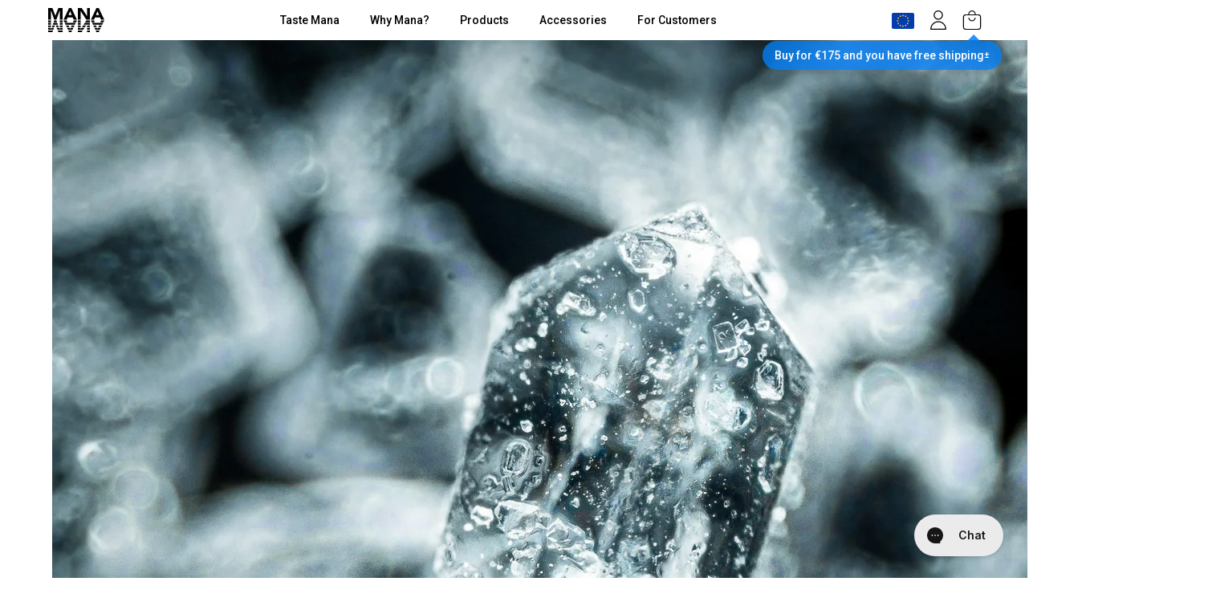

--- FILE ---
content_type: text/html; charset=utf-8
request_url: https://drink-mana.com/blogs/blogs/facts-about-artificial-sweeteners-or-why-we-use-sucralose-in-mana
body_size: 112569
content:
<!doctype html>

<html class="no-js" lang="en-GB" data-theme-color-scheme-override="none"

  data-turbo="false"

>
  

  <head>
	<script src="//drink-mana.com/cdn/shop/files/pandectes-rules.js?v=14303472001618914956"></script><!--Content in content_for_header -->
<!--LayoutHub-Embed--><link rel="stylesheet" type="text/css" href="data:text/css;base64," media="all"><!--/LayoutHub-Embed-->
  <script type="text/javascript">
    localStorage.removeItem('loginCheckoutUrl');
  </script>

<meta name="google-site-verification" content="jP4QS3ObNHNzcpnb0e643nE9PjK6ZBmWbyBVQzbzyGQ" /><!-- Google Tag Manager -->
<script>(function(w,d,s,l,i){w[l]=w[l]||[];w[l].push({'gtm.start':
new Date().getTime(),event:'gtm.js'});var f=d.getElementsByTagName(s)[0],
j=d.createElement(s),dl=l!='dataLayer'?'&l='+l:'';j.async=true;j.src=
'https://www.googletagmanager.com/gtm.js?id='+i+dl;f.parentNode.insertBefore(j,f);
})(window,document,'script','dataLayer','GTM-MRSPDKW');</script>
<!-- End Google Tag Manager -->

    




  <script src="//drink-mana.com/cdn/shop/t/60/assets/jquery-3.6.0.min.js?v=8324501383853434791692263478" type="text/javascript"></script>


<link href="//drink-mana.com/cdn/shop/t/60/assets/login-popup.scss.css?v=167095626423769132531757697698" rel="stylesheet" type="text/css" media="all" />



<script>
  document.documentElement.className = document.documentElement.className.replace('no-js', 'js')
  window.addEventListener('load', () => document.documentElement.classList.add('ready'));
  let registerAnnouncementBarSwitcherStatus = false;
</script>


  <script src="//drink-mana.com/cdn/shop/t/60/assets/gsap.min.js?v=138223977252277124631692263488"></script>
  <script>
    gsap.registerPlugin(ScrollTrigger);
  </script>







<script>
  window.theme = window.theme || {};
    theme.strings = {
      preorder: "Preorder",
      zoomClose: "Close (Esc)",
      zoomPrev: "Previous (Left arrow key)",
      zoomNext: "Next (Right arrow key)",
      moneyFormat: "€{{ amount }}",
      addressError: "Error looking up that address",
      addressNoResults: "No results for that address",
      addressQueryLimit: "You have exceeded the Google API usage limit. Consider upgrading to a \u003ca href=\"https:\/\/developers.google.com\/maps\/premium\/usage-limits\"\u003ePremium Plan\u003c\/a\u003e.",
      authError: "There was a problem authenticating your Google Maps account.",
      cartEmpty: "Your cart is currently empty.",
      cartCookie: "Enable cookies to use the shopping cart",
      cartSavings: "You're saving [savings]",
      subscribe: "Subscribe",
      addToCart: "Add to Cart",
      selectProducts: "Select products",
      from: "From "
    };
</script>

 
 
  <script>
    var loadFunction = function(){
        var attempts = 0;
        var maxAttempts = 3;

        var intervalId = setInterval(function(){
            if (typeof jdgm !== 'undefined' && typeof jdgm.customizeBadges === 'function') {
                jdgm.customizeBadges();
                clearInterval(intervalId);
            } else {
                attempts++;
                if (attempts >= maxAttempts) {
                    clearInterval(intervalId);
                }
            }
        }, 100);
    };

    window.addEventListener("load", loadFunction);
</script>
 


    <meta charset="utf-8">
    <meta http-equiv="X-UA-Compatible" content="IE=edge">
    <meta name="viewport" content="width=device-width,initial-scale=1">
    <meta name="generator" content="adastra">
    <link rel="canonical" href="https://drink-mana.com/blogs/blogs/facts-about-artificial-sweeteners-or-why-we-use-sucralose-in-mana">

    
      <link
        fetchpriority="low"
        rel="icon"
        href="//drink-mana.com/cdn/shop/files/Favicon_300x_-_2022_Logo.png?crop=center&height=32&v=1655996471&width=32"
        sizes="32x32"
      >
    

    
      <!-- /snippets/SPO-social-meta-tags.liquid -->
<!-- version: 20191205 -->

<!-- SEO Product Optimizer --><meta property="fb:app_id" content="1015003798605559" />
<meta property="og:url" content="https://drink-mana.com/blogs/blogs/facts-about-artificial-sweeteners-or-why-we-use-sucralose-in-mana">
<meta property="og:type" content="website">






  <!-- Google -->
  <title>Facts About Artificial Sweeteners. Or Why We Use Sucralose in Mana - Mana™ | Europe</title>
  
    <meta name="description" content="

A sugar crystal close up on black background under the light microscope with a magnification of 40 times
If you&#39;re trying to shed some extra pounds or—heav...">
  
  <!-- Google End -->


<!-- Facebook -->


<meta property="og:image" content="http://cdn.shopify.com/s/files/1/0251/3610/3458/files/Sukraloza_5_1.jpg?v=1649683918">
<meta property="og:image:secure_url" content="https://cdn.shopify.com/s/files/1/0251/3610/3458/files/Sukraloza_5_1.jpg?v=1649683918">


<meta property="og:title" content="Facts About Artificial Sweeteners. Or Why We Use Sucralose in Mana">
<meta property="og:description" content="Many foods, from baked goods to yoghurt to drinks, labelled “diet” or “sugar-free” contain artificial sweeteners. No wonder, since they have great properties! They are sweeter than sugar and have no calories. But they are also some of the most controversial substances in the food industry. Wondering where Mana stands? Read on! ">
<!-- Facebook End  -->


<!-- Twitter -->



<meta name="twitter:card" content="summary_large_image">

  <meta name="twitter:image" content="https://cdn.shopify.com/s/files/1/0251/3610/3458/files/Sukraloza_5_1.jpg?v=1649683918">

<meta property="twitter:title" content="Facts About Artificial Sweeteners. Or Why We Use Sucralose in Mana">
<meta property="twitter:description" content="Many foods, from baked goods to yoghurt to drinks, labelled “diet” or “sugar-free” contain artificial sweeteners. No wonder, since they have great properties! They are sweeter than sugar and have no calories. But they are also some of the most controversial substances in the food industry. Wondering where Mana stands? Read on! ">
<!-- Twitter End -->

<!-- END - SEO Product Optimizer -->

    

    <!-- Root Mana Color Variables ================================================== -->
    
    <style>
      

:root {
  /* General Colors */
  --color-body-text: #222323;
  --color-price-text: #5c5e62;
  --color-sale-tag: #ff9500;
  --color-sale-tag-dark: #BF4800;
  --color-sale-tag-dark: #FF4245;
  --color-secondary: #0081ff;
  --color-secondary-hover: #0066cc;
  --color-secondary-success: #34c759;
  --color-body-bg: #f7f7f7;
  --color-body-bg-dark: #242527;
  --color-border: #d6d6db;
  --color-border-dark: #48484a;

  /* Current Section Colors */
  --color-headings: #222323;
  --color-borders: #1c1d1d;
  --color-button-text: #ffffff;
  --color-primary: #278ff0;
  --color-accent-borders: #278ff0;
  --color-light-grey: #efeeef;
  --color-black: #000000;
  --color-white: #ffffff;
  --color-product-background: #f7f7f7;
  --color-input: #f6f6f6;
  --color-newsletter: #f6f6f6;
  --cart-dot: #fd3b30;

  /* Drawer Colors */
  --color-drawer-background: #ffffff;
  --color-drawer-text: #000000;
  --color-drawer-border: #343535;
  --color-drawer-button: #278ff0;
  --color-drawer-button-text: #ffffff;

  /* Policies Link */
  --policies-link: #3d85c6;

  /* Footer - Light Mode */
  --footer-light-bg: #F5F5F7;
  --footer-light-heading: #000000;
  --footer-light-text: #424245;
  --footer-light-divider: #D2D2D7;
  --footer-light-link: #278ff0;
  --footer-light-social: #424245;
  --footer-light-newsletter-form: #E3E3E3;
  --footer-light-newsletter-text: #86868A;
  --footer-light-newsletter-button: #278ff0;

  /* Footer - Dark Mode */
  --footer-dark-bg: #1D1D1F;
  --footer-dark-heading: #D2D2D7;
  --footer-dark-text: #86868A;
  --footer-dark-divider: #424245;
  --footer-dark-link: #0280FE;
  --footer-dark-social: #86868A;
  --footer-dark-newsletter-form: #E3E3E3;
  --footer-dark-newsletter-text: #86868A;
  --footer-dark-newsletter-button: #278ff0;
}

    </style>

    <!-- shopify/apps -->
    <script>window.performance && window.performance.mark && window.performance.mark('shopify.content_for_header.start');</script><meta name="facebook-domain-verification" content="4zlnwbcc30momkd3nobvp9pwnmxopg">
<meta name="facebook-domain-verification" content="fkkbbs4n256x3aw77xekinfb4czr0b">
<meta name="facebook-domain-verification" content="xqnbeypzzjeeppt6qxh0azwavd7wqv">
<meta id="shopify-digital-wallet" name="shopify-digital-wallet" content="/25136103458/digital_wallets/dialog">
<meta name="shopify-checkout-api-token" content="51c2c4b8d7ce4de4816c3ce6eb8aeeef">
<meta id="in-context-paypal-metadata" data-shop-id="25136103458" data-venmo-supported="false" data-environment="production" data-locale="en_GB" data-paypal-v4="true" data-currency="EUR">
<link rel="alternate" type="application/atom+xml" title="Feed" href="/blogs/blogs.atom" />
<script async="async" src="/checkouts/internal/preloads.js?locale=en-GB"></script>
<script id="apple-pay-shop-capabilities" type="application/json">{"shopId":25136103458,"countryCode":"CZ","currencyCode":"EUR","merchantCapabilities":["supports3DS"],"merchantId":"gid:\/\/shopify\/Shop\/25136103458","merchantName":"Mana™ | Europe","requiredBillingContactFields":["postalAddress","email","phone"],"requiredShippingContactFields":["postalAddress","email","phone"],"shippingType":"shipping","supportedNetworks":["visa","maestro","masterCard","amex"],"total":{"type":"pending","label":"Mana™ | Europe","amount":"1.00"},"shopifyPaymentsEnabled":true,"supportsSubscriptions":true}</script>
<script id="shopify-features" type="application/json">{"accessToken":"51c2c4b8d7ce4de4816c3ce6eb8aeeef","betas":["rich-media-storefront-analytics"],"domain":"drink-mana.com","predictiveSearch":true,"shopId":25136103458,"locale":"en"}</script>
<script>var Shopify = Shopify || {};
Shopify.shop = "drink-manacom.myshopify.com";
Shopify.locale = "en-GB";
Shopify.currency = {"active":"EUR","rate":"1.0"};
Shopify.country = "GB";
Shopify.theme = {"name":"[GIT][LIVE] Release Theme","id":152002986333,"schema_name":"Brooklyn","schema_version":"15.3.0","theme_store_id":null,"role":"main"};
Shopify.theme.handle = "null";
Shopify.theme.style = {"id":null,"handle":null};
Shopify.cdnHost = "drink-mana.com/cdn";
Shopify.routes = Shopify.routes || {};
Shopify.routes.root = "/";</script>
<script type="module">!function(o){(o.Shopify=o.Shopify||{}).modules=!0}(window);</script>
<script>!function(o){function n(){var o=[];function n(){o.push(Array.prototype.slice.apply(arguments))}return n.q=o,n}var t=o.Shopify=o.Shopify||{};t.loadFeatures=n(),t.autoloadFeatures=n()}(window);</script>
<script id="shop-js-analytics" type="application/json">{"pageType":"article"}</script>
<script defer="defer" async type="module" src="//drink-mana.com/cdn/shopifycloud/shop-js/modules/v2/client.init-shop-cart-sync_BN7fPSNr.en.esm.js"></script>
<script defer="defer" async type="module" src="//drink-mana.com/cdn/shopifycloud/shop-js/modules/v2/chunk.common_Cbph3Kss.esm.js"></script>
<script defer="defer" async type="module" src="//drink-mana.com/cdn/shopifycloud/shop-js/modules/v2/chunk.modal_DKumMAJ1.esm.js"></script>
<script type="module">
  await import("//drink-mana.com/cdn/shopifycloud/shop-js/modules/v2/client.init-shop-cart-sync_BN7fPSNr.en.esm.js");
await import("//drink-mana.com/cdn/shopifycloud/shop-js/modules/v2/chunk.common_Cbph3Kss.esm.js");
await import("//drink-mana.com/cdn/shopifycloud/shop-js/modules/v2/chunk.modal_DKumMAJ1.esm.js");

  window.Shopify.SignInWithShop?.initShopCartSync?.({"fedCMEnabled":true,"windoidEnabled":true});

</script>
<script>(function() {
  var isLoaded = false;
  function asyncLoad() {
    if (isLoaded) return;
    isLoaded = true;
    var urls = ["https:\/\/d23dclunsivw3h.cloudfront.net\/redirect-app.js?shop=drink-manacom.myshopify.com","\/\/www.powr.io\/powr.js?powr-token=drink-manacom.myshopify.com\u0026external-type=shopify\u0026shop=drink-manacom.myshopify.com","https:\/\/static.klaviyo.com\/onsite\/js\/klaviyo.js?company_id=NmcyEA\u0026shop=drink-manacom.myshopify.com","https:\/\/static.rechargecdn.com\/static\/js\/recharge.js?shop=drink-manacom.myshopify.com","https:\/\/config.gorgias.chat\/bundle-loader\/01GYCBSP8R32HPD4ES321X9B5A?source=shopify1click\u0026shop=drink-manacom.myshopify.com","https:\/\/static.ablestar.app\/link-manager\/404-tracker\/25136103458\/7c83b1ba-6eec-4eff-93df-a4982f75eb43.js?shop=drink-manacom.myshopify.com","https:\/\/public.9gtb.com\/loader.js?g_cvt_id=e763252f-0f13-4895-beee-acc6ba2a85e2\u0026shop=drink-manacom.myshopify.com"];
    for (var i = 0; i < urls.length; i++) {
      var s = document.createElement('script');
      s.type = 'text/javascript';
      s.async = true;
      s.src = urls[i];
      var x = document.getElementsByTagName('script')[0];
      x.parentNode.insertBefore(s, x);
    }
  };
  if(window.attachEvent) {
    window.attachEvent('onload', asyncLoad);
  } else {
    window.addEventListener('load', asyncLoad, false);
  }
})();</script>
<script id="__st">var __st={"a":25136103458,"offset":3600,"reqid":"08325601-8b8c-4e77-bf0e-1c58639c55b0-1769801112","pageurl":"drink-mana.com\/blogs\/blogs\/facts-about-artificial-sweeteners-or-why-we-use-sucralose-in-mana","s":"articles-556354535466","u":"d4d743a22558","p":"article","rtyp":"article","rid":556354535466};</script>
<script>window.ShopifyPaypalV4VisibilityTracking = true;</script>
<script id="captcha-bootstrap">!function(){'use strict';const t='contact',e='account',n='new_comment',o=[[t,t],['blogs',n],['comments',n],[t,'customer']],c=[[e,'customer_login'],[e,'guest_login'],[e,'recover_customer_password'],[e,'create_customer']],r=t=>t.map((([t,e])=>`form[action*='/${t}']:not([data-nocaptcha='true']) input[name='form_type'][value='${e}']`)).join(','),a=t=>()=>t?[...document.querySelectorAll(t)].map((t=>t.form)):[];function s(){const t=[...o],e=r(t);return a(e)}const i='password',u='form_key',d=['recaptcha-v3-token','g-recaptcha-response','h-captcha-response',i],f=()=>{try{return window.sessionStorage}catch{return}},m='__shopify_v',_=t=>t.elements[u];function p(t,e,n=!1){try{const o=window.sessionStorage,c=JSON.parse(o.getItem(e)),{data:r}=function(t){const{data:e,action:n}=t;return t[m]||n?{data:e,action:n}:{data:t,action:n}}(c);for(const[e,n]of Object.entries(r))t.elements[e]&&(t.elements[e].value=n);n&&o.removeItem(e)}catch(o){console.error('form repopulation failed',{error:o})}}const l='form_type',E='cptcha';function T(t){t.dataset[E]=!0}const w=window,h=w.document,L='Shopify',v='ce_forms',y='captcha';let A=!1;((t,e)=>{const n=(g='f06e6c50-85a8-45c8-87d0-21a2b65856fe',I='https://cdn.shopify.com/shopifycloud/storefront-forms-hcaptcha/ce_storefront_forms_captcha_hcaptcha.v1.5.2.iife.js',D={infoText:'Protected by hCaptcha',privacyText:'Privacy',termsText:'Terms'},(t,e,n)=>{const o=w[L][v],c=o.bindForm;if(c)return c(t,g,e,D).then(n);var r;o.q.push([[t,g,e,D],n]),r=I,A||(h.body.append(Object.assign(h.createElement('script'),{id:'captcha-provider',async:!0,src:r})),A=!0)});var g,I,D;w[L]=w[L]||{},w[L][v]=w[L][v]||{},w[L][v].q=[],w[L][y]=w[L][y]||{},w[L][y].protect=function(t,e){n(t,void 0,e),T(t)},Object.freeze(w[L][y]),function(t,e,n,w,h,L){const[v,y,A,g]=function(t,e,n){const i=e?o:[],u=t?c:[],d=[...i,...u],f=r(d),m=r(i),_=r(d.filter((([t,e])=>n.includes(e))));return[a(f),a(m),a(_),s()]}(w,h,L),I=t=>{const e=t.target;return e instanceof HTMLFormElement?e:e&&e.form},D=t=>v().includes(t);t.addEventListener('submit',(t=>{const e=I(t);if(!e)return;const n=D(e)&&!e.dataset.hcaptchaBound&&!e.dataset.recaptchaBound,o=_(e),c=g().includes(e)&&(!o||!o.value);(n||c)&&t.preventDefault(),c&&!n&&(function(t){try{if(!f())return;!function(t){const e=f();if(!e)return;const n=_(t);if(!n)return;const o=n.value;o&&e.removeItem(o)}(t);const e=Array.from(Array(32),(()=>Math.random().toString(36)[2])).join('');!function(t,e){_(t)||t.append(Object.assign(document.createElement('input'),{type:'hidden',name:u})),t.elements[u].value=e}(t,e),function(t,e){const n=f();if(!n)return;const o=[...t.querySelectorAll(`input[type='${i}']`)].map((({name:t})=>t)),c=[...d,...o],r={};for(const[a,s]of new FormData(t).entries())c.includes(a)||(r[a]=s);n.setItem(e,JSON.stringify({[m]:1,action:t.action,data:r}))}(t,e)}catch(e){console.error('failed to persist form',e)}}(e),e.submit())}));const S=(t,e)=>{t&&!t.dataset[E]&&(n(t,e.some((e=>e===t))),T(t))};for(const o of['focusin','change'])t.addEventListener(o,(t=>{const e=I(t);D(e)&&S(e,y())}));const B=e.get('form_key'),M=e.get(l),P=B&&M;t.addEventListener('DOMContentLoaded',(()=>{const t=y();if(P)for(const e of t)e.elements[l].value===M&&p(e,B);[...new Set([...A(),...v().filter((t=>'true'===t.dataset.shopifyCaptcha))])].forEach((e=>S(e,t)))}))}(h,new URLSearchParams(w.location.search),n,t,e,['guest_login'])})(!1,!0)}();</script>
<script integrity="sha256-4kQ18oKyAcykRKYeNunJcIwy7WH5gtpwJnB7kiuLZ1E=" data-source-attribution="shopify.loadfeatures" defer="defer" src="//drink-mana.com/cdn/shopifycloud/storefront/assets/storefront/load_feature-a0a9edcb.js" crossorigin="anonymous"></script>
<script data-source-attribution="shopify.dynamic_checkout.dynamic.init">var Shopify=Shopify||{};Shopify.PaymentButton=Shopify.PaymentButton||{isStorefrontPortableWallets:!0,init:function(){window.Shopify.PaymentButton.init=function(){};var t=document.createElement("script");t.src="https://drink-mana.com/cdn/shopifycloud/portable-wallets/latest/portable-wallets.en.js",t.type="module",document.head.appendChild(t)}};
</script>
<script data-source-attribution="shopify.dynamic_checkout.buyer_consent">
  function portableWalletsHideBuyerConsent(e){var t=document.getElementById("shopify-buyer-consent"),n=document.getElementById("shopify-subscription-policy-button");t&&n&&(t.classList.add("hidden"),t.setAttribute("aria-hidden","true"),n.removeEventListener("click",e))}function portableWalletsShowBuyerConsent(e){var t=document.getElementById("shopify-buyer-consent"),n=document.getElementById("shopify-subscription-policy-button");t&&n&&(t.classList.remove("hidden"),t.removeAttribute("aria-hidden"),n.addEventListener("click",e))}window.Shopify?.PaymentButton&&(window.Shopify.PaymentButton.hideBuyerConsent=portableWalletsHideBuyerConsent,window.Shopify.PaymentButton.showBuyerConsent=portableWalletsShowBuyerConsent);
</script>
<script data-source-attribution="shopify.dynamic_checkout.cart.bootstrap">document.addEventListener("DOMContentLoaded",(function(){function t(){return document.querySelector("shopify-accelerated-checkout-cart, shopify-accelerated-checkout")}if(t())Shopify.PaymentButton.init();else{new MutationObserver((function(e,n){t()&&(Shopify.PaymentButton.init(),n.disconnect())})).observe(document.body,{childList:!0,subtree:!0})}}));
</script>
<link id="shopify-accelerated-checkout-styles" rel="stylesheet" media="screen" href="https://drink-mana.com/cdn/shopifycloud/portable-wallets/latest/accelerated-checkout-backwards-compat.css" crossorigin="anonymous">
<style id="shopify-accelerated-checkout-cart">
        #shopify-buyer-consent {
  margin-top: 1em;
  display: inline-block;
  width: 100%;
}

#shopify-buyer-consent.hidden {
  display: none;
}

#shopify-subscription-policy-button {
  background: none;
  border: none;
  padding: 0;
  text-decoration: underline;
  font-size: inherit;
  cursor: pointer;
}

#shopify-subscription-policy-button::before {
  box-shadow: none;
}

      </style>

<script>window.performance && window.performance.mark && window.performance.mark('shopify.content_for_header.end');</script>

    

    <script src="//drink-mana.com/cdn/shop/t/60/assets/bundle.js?v=149346658208723463121768921666"></script>
    <style>
      /*!
 * 
 *
 * 	This file is auto generated by webpack.
 * 	Do not edit this file directly.
 *
 *
 */
:root{--color-body-text:#222323;--color-price-text:#5c5e62;--color-sale-tag:#ff9500;--color-sale-tag-dark:#BF4800;--color-secondary:#0081ff;--color-secondary-hover:#0066cc;--color-secondary-success:#34c759;--color-body-bg:#f7f7f7;--color-body-bg-dark:#242527;--color-border:#d6d6db;--color-border-dark:#48484a;--color-headings:#222323;--color-borders:#1c1d1d;--color-button-text:#ffffff;--color-primary:#278ff0;--color-accent-borders:#278ff0;--color-light-grey:#efeeef;--color-black:#000000;--color-white:#ffffff;--color-product-background:#f7f7f7;--color-input:#f6f6f6;--color-newsletter:#f6f6f6;--cart-dot:#fd3b30;--color-drawer-background:#ffffff;--color-drawer-text:#000000;--color-drawer-border:#343535;--color-drawer-button:#278ff0;--color-drawer-button-text:#ffffff;--policies-link:#3d85c6;--footer-light-bg:#F5F5F7;--footer-light-heading:#000000;--footer-light-text:#424245;--footer-light-divider:#D2D2D7;--footer-light-link:#278ff0;--footer-light-social:#424245;--footer-light-newsletter-form:#E3E3E3;--footer-light-newsletter-text:#86868A;--footer-light-newsletter-button:#278ff0;--footer-dark-bg:#1D1D1F;--footer-dark-heading:#D2D2D7;--footer-dark-text:#86868A;--footer-dark-divider:#424245;--footer-dark-link:#0280FE;--footer-dark-social:#86868A;--footer-dark-newsletter-form:#E3E3E3;--footer-dark-newsletter-text:#86868A;--footer-dark-newsletter-button:#278ff0;--bodyFontStack:Roboto,sans-serif;--headingBaseFontSize:26px;--accentText:Roboto;--accountHeadingFontFamily:Montserrat,sans-serif;--newsletterDone:url(//drink-mana.com/cdn/shop/t/60/assets/newsletterDone.svg?v=24386052224729670031692263488);--newsletterButton:url(//drink-mana.com/cdn/shop/t/60/assets/newsletterButton.svg?v=25116121848543542111692263507);--selectIcon:url(//drink-mana.com/cdn/shop/t/60/assets/small-arrow-black.svg?v=166800049005467420641692263469);--colorBody:#f7f7f7;--colorProductBackground:#f7f7f7;--colorTextBody:#222323;--colorHeadings:#222323;--colorAccentBorders:#278ff0;--colorBorders:#1c1d1d;--colorButtons:#278ff0;--colorSecondary:#0081ff;--colorLightGrey:#efeeef;--colorDrawersText:#000000;--colorBlack:#000000;--colorWhite:#ffffff;--colorCartDot:#fd3b30;--colorDrawers:#ffffff;--colorDrawerText:#000000;--colorButtonLabel:#ffffff;--colorTextAccent:#6e6e73;--colorTextAccent2:#ffa955;--colorOrange:#fe9504;--colorOrangeOpaque:rgba(254,149,4,.2);--colorGray:#6b7280;--colorPoliciesLink:#3d85c6;--colorBuySectionForeground:#232323;--colorBuySectionAccent:#454545;--colorBuySectionRadioActive:rgba(69,156,247,0.1);--colorBuySectionButtonBg:#459cf7;--colorBuySectionOrangeFg:#FF6F20}@font-face {
  font-family: Roboto;
  font-weight: 500;
  font-style: normal;
  src: url("//drink-mana.com/cdn/fonts/roboto/roboto_n5.250d51708d76acbac296b0e21ede8f81de4e37aa.woff2") format("woff2"),
       url("//drink-mana.com/cdn/fonts/roboto/roboto_n5.535e8c56f4cbbdea416167af50ab0ff1360a3949.woff") format("woff");
}

@font-face {
  font-family: Roboto;
  font-weight: 400;
  font-style: normal;
  src: url("//drink-mana.com/cdn/fonts/roboto/roboto_n4.2019d890f07b1852f56ce63ba45b2db45d852cba.woff2") format("woff2"),
       url("//drink-mana.com/cdn/fonts/roboto/roboto_n4.238690e0007583582327135619c5f7971652fa9d.woff") format("woff");
}

@font-face {
  font-family: Roboto;
  font-weight: 900;
  font-style: normal;
  src: url("//drink-mana.com/cdn/fonts/roboto/roboto_n9.0c184e6fa23f90226ecbf2340f41a7f829851913.woff2") format("woff2"),
       url("//drink-mana.com/cdn/fonts/roboto/roboto_n9.7211b7d111ec948ac853161b9ab0c32728753cde.woff") format("woff");
}


body,button,input,select,textarea{-webkit-font-smoothing:antialiased;-webkit-text-size-adjust:100%;color:#222323;font-family:Roboto,sans-serif;font-size:16px;font-style:normal;font-weight:400;line-height:1.5;outline:none;text-rendering:optimizeLegibility}.h1,h1{font-size:26px;font-size:var(--headingBaseFontSize)}.h2,h2{font-size:calc(26px * .93);font-size:calc(var(--headingBaseFontSize)*.93)}.h3,h3{font-size:calc(26px * .77);font-size:calc(var(--headingBaseFontSize)*.77)}.h4,h4{font-size:calc(26px * .65);font-size:calc(var(--headingBaseFontSize)*.65)}.h5,h5{font-size:calc(26px * .56);font-size:calc(var(--headingBaseFontSize)*.56)}.h6,h6{font-size:calc(26px * .51);font-size:calc(var(--headingBaseFontSize)*.51)}.h1,.h2,.h3,.h4,.h5,.h6,h1,h2,h3,h4,h5,h6{display:block;font-style:normal;font-weight:900;line-height:1.4;margin:0 0 .5em;text-rendering:optimizeLegibility}p{display:block;margin-bottom:1em;margin-top:0}table{background:#f6f6f6;border-collapse:separate;border-collapse:collapse;border-spacing:1px;border-spacing:0;position:relative;width:100%}table td,table th{background:#fff;border:0;padding:10px 15px;text-align:left}table .table__title,table th{font-family:Roboto,sans-serif;font-style:normal;font-weight:500;letter-spacing:.15em}.text-left{text-align:left!important}.text-right{text-align:right!important}.text-center{text-align:center!important}body,html{margin:0;padding:0}*{outline:none}body *{box-sizing:border-box}.wrapper{margin:0 auto;max-width:1190px;padding:30px 15px 0}@media (min-width:901px){.wrapper{padding:0 20px}}.wrapper-full-width{max-width:100%}.hidden-label{display:none}.hidden{opacity:0!important;visibility:hidden!important}.display-none{display:none!important}a{text-decoration:none}input,select,textarea{background-color:#f6f6f6;border:1px solid transparent;border-radius:50px;color:#222323;color:var(--colorTextBody);font-size:1.125em;max-width:100%;padding:0 10px;transition:opacity .4s ease-out}textarea{padding:10px}button,input,textarea{-webkit-appearance:none;-moz-appearance:none}button{background-color:transparent;border:0}input.input-full,select.input-full,textarea.input-full{width:100%}.btn,.btn--secondary,.rte .btn,.rte .btn--secondary,.rte .shopify-payment-button .shopify-payment-button__button--unbranded,.shopify-payment-button .rte .shopify-payment-button__button--unbranded,.shopify-payment-button .shopify-payment-button__button--unbranded{-webkit-appearance:none;-moz-appearance:none;background-color:#1c1d1d;background-color:var(--colorBorders);border:2px solid transparent;border-radius:50px;color:#fff;cursor:pointer;display:inline-block;font-weight:700;line-height:1.42;margin:0;padding:8px 10px;text-align:center;text-decoration:none;transition:background-color .4s ease-out;-ms-user-select:none;-o-user-select:none;user-select:none;vertical-align:middle;white-space:normal;width:auto}.btn--full{width:100%}.btn,.btn--secondary{font-family:Roboto,sans-serif;font-size:.8125em;font-style:normal;font-weight:500;padding:12px 20px}input:hover,select:hover,textarea:hover{opacity:.9;transition:opacity .15s ease-out}.btn--secondary:hover,.btn:hover,.rte .btn--secondary:hover,.rte .btn:hover,.rte .shopify-payment-button .shopify-payment-button__button--unbranded:hover,.shopify-payment-button .rte .shopify-payment-button__button--unbranded:hover,.shopify-payment-button .shopify-payment-button__button--unbranded:hover{background-color:#3a3c3c;color:#fff;transition:background-color .15s ease-out}select{-webkit-appearance:none;-moz-appearance:none;background:url(//drink-mana.com/cdn/shop/t/60/assets/small-arrow-black.svg?v=166800049005467420641692263469) 100% no-repeat;padding-left:.75rem;padding-right:1.5rem}@media (color-index:48){select{background:url(//drink-mana.com/cdn/shop/t/60/assets/small-arrow-white.svg?v=157636482967946355751692263493) 100% no-repeat}}@media (color:48842621){select{background:url(//drink-mana.com/cdn/shop/t/60/assets/small-arrow-white.svg?v=157636482967946355751692263493) 100% no-repeat}}@media (prefers-color-scheme:dark){select{background:url(//drink-mana.com/cdn/shop/t/60/assets/small-arrow-white.svg?v=157636482967946355751692263493) 100% no-repeat}}select::-ms-expand{display:none}a{color:#0081ff;color:var(--colorSecondary)}a:hover{color:#222323;color:var(--colorHeadings)}.visually-hidden{clip:rect(0 0 0 0);clip:rect(0,0,0,0);height:1px;overflow:hidden;position:absolute;width:1px}@media (color-index:48){.icon{fill:#fff}}@media (color:48842621){.icon{fill:#fff}}@media (prefers-color-scheme:dark){.icon{fill:#fff}}.mfp-bg{background:#ffffff;background:var(--colorWhite);filter:alpha(opacity=80);height:100%;left:0;opacity:.8;overflow:hidden;position:fixed;top:0;width:100%;z-index:1042}.mfp-wrap{-webkit-backface-visibility:hidden;outline:none!important;position:fixed;z-index:1043}.mfp-container,.mfp-wrap{height:100%;left:0;top:0;width:100%}.mfp-container{box-sizing:border-box;padding:0 8px;position:absolute;text-align:center}.mfp-container[\:has\(\%23shopify-section-flag-selector\)]{background:var(--mega-body-bg)}.mfp-container:has(#shopify-section-flag-selector){background:var(--mega-body-bg)}.mfp-container:before{content:"";display:inline-block;height:100%;vertical-align:middle}.mfp-align-top .mfp-container:before{display:none}.mfp-content{display:inline-block;margin:0 auto;position:relative;text-align:left;vertical-align:middle;z-index:1045}.mfp-ajax-holder .mfp-content,.mfp-inline-holder .mfp-content{cursor:auto;width:100%}.mfp-ajax-cur{cursor:progress}.mfp-zoom-out-cur,.mfp-zoom-out-cur .mfp-image-holder .mfp-close{cursor:zoom-out}.mfp-zoom{cursor:pointer;cursor:zoom-in}.mfp-auto-cursor .mfp-content{cursor:auto}.mfp-arrow,.mfp-close,.mfp-counter,.mfp-preloader{-ms-user-select:none;user-select:none}.mfp-loading.mfp-figure{display:none}.mfp-hide{display:none!important}.mfp-preloader{color:#ccc;left:8px;margin-top:-.8em;position:absolute;right:8px;text-align:center;top:50%;width:auto;z-index:1044}.mfp-preloader a{color:#ccc}.mfp-preloader a:hover{color:#fff}.mfp-s-error .mfp-content,.mfp-s-ready .mfp-preloader{display:none}button.mfp-arrow,button.mfp-close{-webkit-appearance:none;background:transparent;border:0;box-shadow:none;cursor:pointer;display:block;outline:none;overflow:visible;padding:0;z-index:1046}button::-moz-focus-inner{border:0;padding:0}.mfp-close{color:#fff;filter:alpha(opacity=65);font-family:Arial,Baskerville,monospace;font-size:28px;font-style:normal;height:44px;line-height:44px;opacity:.65;padding:0 0 18px 10px;position:absolute;right:0;text-align:center;text-decoration:none;top:0;width:44px}.mfp-close:focus,.mfp-close:hover{filter:alpha(opacity=100);opacity:1}.mfp-close:active{top:1px}.mfp-close-btn-in .mfp-close{color:#333}.mfp-iframe-holder .mfp-close,.mfp-image-holder .mfp-close{color:#fff;padding-right:6px;right:-6px;text-align:right;width:100%}.mfp-counter{color:#ccc;font-size:12px;line-height:18px;position:absolute;right:0;top:0;white-space:nowrap}.mfp-arrow{-webkit-tap-highlight-color:rgba(0,0,0,0);filter:alpha(opacity=65);height:110px;margin:-55px 0 0;opacity:.65;padding:0;position:absolute;top:50%;width:90px}.mfp-arrow:active{margin-top:-54px}.mfp-arrow:focus,.mfp-arrow:hover{filter:alpha(opacity=100);opacity:1}.mfp-arrow .mfp-a,.mfp-arrow .mfp-b,.mfp-arrow:after,.mfp-arrow:before{border:inset transparent;content:"";display:block;height:0;left:0;margin-left:35px;margin-top:35px;position:absolute;top:0;width:0}.mfp-arrow .mfp-a,.mfp-arrow:after{border-bottom-width:13px;border-top-width:13px;top:8px}.mfp-arrow .mfp-b,.mfp-arrow:before{border-bottom-width:21px;border-top-width:21px;opacity:.7}.mfp-arrow-left{left:0}.mfp-arrow-left .mfp-a,.mfp-arrow-left:after{border-right:17px solid #fff;margin-left:31px}.mfp-arrow-left .mfp-b,.mfp-arrow-left:before{border-right:27px solid #3f3f3f;margin-left:25px}.mfp-arrow-right{right:0}.mfp-arrow-right .mfp-a,.mfp-arrow-right:after{border-left:17px solid #fff;margin-left:39px}.mfp-arrow-right .mfp-b,.mfp-arrow-right:before{border-left:27px solid #3f3f3f}.mfp-iframe-holder{padding-bottom:40px;padding-top:40px}.mfp-iframe-holder .mfp-content{line-height:0;max-width:900px;width:100%}.mfp-iframe-holder .mfp-close{top:-40px}.mfp-iframe-scaler{height:0;overflow:hidden;padding-top:56.25%;width:100%}.mfp-iframe-scaler iframe{background:#000000;background:var(--colorBlack);box-shadow:0 0 8px rgba(0,0,0,.6);display:block;height:100%;left:0;position:absolute;top:0;width:100%}img.mfp-img{box-sizing:border-box;display:block;height:auto;margin:0 auto;max-width:100%;padding:40px 0;width:auto}.mfp-figure,img.mfp-img{line-height:0}.mfp-figure:after{background:#444;bottom:40px;box-shadow:0 0 8px rgba(0,0,0,.6);content:"";display:block;height:auto;left:0;position:absolute;right:0;top:40px;width:auto;z-index:-1}.mfp-figure small{color:#bdbdbd;display:block;font-size:12px;line-height:14px}.mfp-figure figure{margin:0}.mfp-bottom-bar{cursor:auto;left:0;margin-top:-36px;position:absolute;top:100%;width:100%}.mfp-title{word-wrap:break-word;color:#f3f3f3;line-height:18px;padding-right:36px;text-align:left}.mfp-image-holder .mfp-content{max-width:100%}.mfp-gallery .mfp-image-holder .mfp-figure{cursor:pointer}@media screen and (max-height:300px),screen and (max-width:800px) and (orientation:landscape){.mfp-img-mobile .mfp-image-holder{padding-left:0;padding-right:0}.mfp-img-mobile img.mfp-img{padding:0}.mfp-img-mobile .mfp-figure:after{bottom:0;top:0}.mfp-img-mobile .mfp-figure small{display:inline;margin-left:5px}.mfp-img-mobile .mfp-bottom-bar{background:rgba(0,0,0,.6);bottom:0;box-sizing:border-box;margin:0;padding:3px 5px;position:fixed;top:auto}.mfp-img-mobile .mfp-bottom-bar:empty{padding:0}.mfp-img-mobile .mfp-counter{right:5px;top:3px}.mfp-img-mobile .mfp-close{background:rgba(0,0,0,.6);height:35px;line-height:35px;padding:0;position:fixed;right:0;text-align:center;top:0;width:35px}}@media (max-width:900px){.mfp-arrow{transform:scale(.75)}.mfp-arrow-left{transform-origin:0}.mfp-arrow-right{transform-origin:100%}.mfp-container{padding-left:6px;padding-right:6px}}.mfp-ie7 .mfp-img{padding:0}.mfp-ie7 .mfp-bottom-bar{left:50%;margin-left:-300px;margin-top:5px;padding-bottom:5px;width:600px}.mfp-ie7 .mfp-container{padding:0}.mfp-ie7 .mfp-content{padding-top:44px}.mfp-ie7 .mfp-close{padding-top:0;right:0;top:0}.mfp-bg{background-color:#f7f7f7;background-color:var(--colorBody)}.mfp-bg.mfp-fade{-webkit-backface-visibility:hidden;opacity:0;transition:all .3s ease-out}.mfp-bg.mfp-fade.mfp-ready{filter:alpha(opacity=100);opacity:1}.mfp-bg.mfp-fade.mfp-removing{filter:alpha(opacity=0)}.mfp-bg.mfp-fade.mfp-removing,.mfp-fade.mfp-wrap .mfp-content{opacity:0;transition:all .3s ease-out}.mfp-fade.mfp-wrap.mfp-ready .mfp-content{opacity:1}.mfp-fade.mfp-wrap.mfp-removing{transition:all .3s ease-out}.mfp-fade.mfp-wrap.mfp-removing .mfp-content,.mfp-fade.mfp-wrap.mfp-removing button{opacity:0}.mfp-counter{display:none}.mfp-gallery .mfp-image-holder .mfp-figure{cursor:zoom-out}.mfp-figure:after{box-shadow:none}.mfp-figure:after,.mfp-img{background-color:#f7f7f7;background-color:var(--colorProductBackground)}button.mfp-close{color:var(--mega-item-title);font-size:2.5em;font-weight:300;margin:30px}button.mfp-arrow,button.mfp-close{filter:alpha(opacity=100);opacity:1}button.mfp-arrow{height:100%;margin:0;top:0;width:20%;z-index:1045}button.mfp-arrow .mfp-a,button.mfp-arrow .mfp-b,button.mfp-arrow:after,button.mfp-arrow:before{display:none}button.mfp-arrow:active{margin-top:0}.mfp-chevron{pointer-events:none;position:absolute}.mfp-chevron:before{border-style:solid;border-width:4px 4px 0 0;content:"";display:inline-block;height:25px;position:relative;transform:transform(rotate(-45deg));vertical-align:top;width:25px}.mfp-chevron.mfp-chevron-right{right:55px}.mfp-chevron.mfp-chevron-right:before{transform:transform(rotate(45deg))}.mfp-chevron.mfp-chevron-left{left:55px}.mfp-chevron.mfp-chevron-left:before{transform:transform(rotate(-135deg))}.js-drawer-open{overflow:hidden}.js-drawer-open #gorgias-chat-container{opacity:0;visibility:hidden}@media (max-width:767px){#chat-button{display:none}}@media (min-width:901px){.drawer-overlay{backdrop-filter:blur(10px)!important;background-color:rgba(0,0,0,.4)!important;bottom:0;height:100%;left:0;opacity:0;position:fixed;right:0;top:0;transition:.5s;visibility:hidden;width:100%;z-index:1010}.js-drawer-open .drawer-overlay{opacity:1;transition:.5s;visibility:visible}}.js-drawer-open .drawer-overlay{opacity:1;transition:.5s;visibility:visible}.drawer{-webkit-overflow-scrolling:touch;background-color:#fff;bottom:0;color:#232323;height:100%;overflow-x:hidden;overflow-y:auto;position:fixed;right:-100%;top:0;transition:right .35s cubic-bezier(.46,.01,.32,1);width:100%;z-index:1010}@media (color-index:48){.drawer{background-color:#242527;color:#f5f5f7}}@media (color:48842621){.drawer{background-color:#242527;color:#f5f5f7}}@media (prefers-color-scheme:dark){.drawer{background-color:#242527;color:#f5f5f7}}.drawer a,.drawer a:hover{color:inherit}.drawer.js-drawer-open{right:0}.drawer__fixed-header{height:50px;left:15px;overflow:visible;position:absolute;right:15px;top:0}.drawer__header{-moz-align-items:center;-ms-align-items:center;-o-align-items:center;align-items:center;display:flex;height:50px;-ms-justify-content:space-between;justify-content:space-between;margin:0 0 20px;width:100%}.drawer__header .drawer__title{font-family:Roboto,sans-serif;font-size:20px;font-style:normal;font-weight:900;font-weight:500}.drawer__header .drawer__actions{-moz-align-items:center;-ms-align-items:center;-o-align-items:center;align-items:center;display:flex;margin:0 -8px 0 0}.drawer__header .drawer__actions .cart-link{position:relative}.drawer__close{-moz-align-items:center;-ms-align-items:center;-o-align-items:center;align-items:center;background-color:transparent;border:0;cursor:pointer;display:flex;font-size:1.5em;transition:background-color .3s ease}@media (hover:hover){.drawer__close:hover{background-color:#e8e8ed;border-radius:100%}}.drawer__header .icon{padding:4px}.drawer__inner{-webkit-overflow-scrolling:touch;bottom:0;display:flex;-moz-flex-direction:column;flex-direction:column;left:0;overflow:auto;position:absolute;right:0;top:50px}.drawer--has-fixed-footer .drawer__inner{overflow:hidden}.mana-cart{flex:1 1;overflow:auto;position:relative}.additional-checkout-buttons{background-color:var(--bg-secondary);padding-left:1.5rem;padding-right:1.5rem}.drawer__footer{-moz-align-items:center;-ms-align-items:center;-o-align-items:center;align-items:center;backdrop-filter:saturate(120%) blur(10px);-webkit-backdrop-filter:saturate(120%) blur(10px);background:hsla(0,0%,100%,.5);bottom:env(safe-area-inset-bottom,0);display:flex;height:50px;-ms-justify-content:space-between;justify-content:space-between;left:0;padding:0 20px 20px;position:absolute;right:0}@media (color-index:48){.drawer__footer{background:transparent!important}}@media (color:48842621){.drawer__footer{background:transparent!important}}@media (prefers-color-scheme:dark){.drawer__footer{background:transparent!important}}.drawer__footer-note{font-size:12px;min-height:3rem;padding-top:.5rem;text-align:center;width:100%}@media screen and (min-width:901px){.drawer{right:-450px;width:450px}}.mobile-nav{margin:24px 0 50px;padding:0}.mobile-nav li{list-style:none;margin-bottom:0}.mobile-nav__search{padding:15px}.mobile-nav__item{display:flex;-moz-flex-direction:column;flex-direction:column;position:relative}.mobile-nav>.mobile-nav__item{background-color:#ffffff;background-color:var(--colorDrawers)}.mobile-nav__item:after{border-bottom:1px solid #c8c8ca;bottom:0;content:"";left:15px;position:absolute;right:15px}.mobile-nav>.mobile-nav__item:last-child:after{display:none}.mobile-nav__item a{-moz-align-items:center;-ms-align-items:center;-o-align-items:center;align-items:center;display:flex;font-size:16px}.mobile-nav__subsublist .mobile-nav__item a{font-size:16px;padding-left:45px}.mobile-nav__item a,.mobile-nav__toggle button{color:inherit;flex:1 1;padding:15px;text-decoration:none}.mobile-nav__item--secondary a{color:#000000,25%;color:var(--colorDrawerText),25%;font-size:16px;line-height:1.2;padding-bottom:10px;padding-top:10px}.mobile-nav__item--secondary:after{display:none}.mobile-nav__spacer{height:0;padding:5px}.mobile-nav__has-sublist{display:flex;-moz-flex-direction:row;flex-direction:row;-ms-justify-content:space-between;justify-content:space-between}.mobile-nav__toggle{-moz-align-items:center;-ms-align-items:center;-o-align-items:center;align-items:center;display:flex;-ms-justify-content:center;justify-content:center}.mobile-nav__toggle-open{display:block}.mobile-nav--expanded .mobile-nav__toggle-open,.mobile-nav__toggle-close{display:none}.mobile-nav--expanded .mobile-nav__toggle-close{display:block}#NavDrawer .drawer__inner{overflow:auto}.mobile-nav__sublist{display:none;margin:0;padding:0}.mobile-nav__sublist .mobile-nav__item:after{bottom:auto;top:0}.mobile-nav__sublist .mobile-nav__link{font-weight:400;padding-left:30px}@media (color-index:48){.header-wrapper .site-nav .site-nav__link.active,.header-wrapper .site-nav .site-nav__link:hover,.site-nav__item.site-nav__item--flag .flag-selector--toggle-modal:hover{color:#fff}.sticky-header--spacer{background-color:transparent!important}.drawer{background-color:#242527!important;color:#fff}.mana-cart .mana-cart-cross-sell-multiple-boxes .mana-cart-cross-sell-top{background:linear-gradient(180deg,rgba(36,37,39,0),#242525)!important}.mana-cart .mana-cart__products .mana-cart__product .mana-cart__subscription .subscriptionSlider .dot{background-color:#fff!important}.mobile-nav>.mobile-nav__item{background-color:#242527!important}.drawer__footer{background:transparent!important}.additional-checkout-buttons{background-color:#1d1d1f}.drawer__footer{background:transparent;color:inherit}.drawer__footer a{color:inherit}.drawer__footer a:hover,.drawer__footer-note,.mobile-nav__item a,.mobile-nav__item a:hover,.mobile-nav__toggle button,.mobile-nav__toggle button:hover{color:#fff}.site-header__logo-image{display:none}.site-header__logo-image--transparent{display:block}.header-wrapper:before{background:rgba(0,0,0,.8)}.header-wrapper .site-nav__link.site-nav__link--icon{color:#fff}.icon{fill:#fff}}@media (color:48842621){.header-wrapper .site-nav .site-nav__link.active,.header-wrapper .site-nav .site-nav__link:hover,.site-nav__item.site-nav__item--flag .flag-selector--toggle-modal:hover{color:#fff}.sticky-header--spacer{background-color:transparent!important}.drawer{background-color:#242527!important;color:#fff}.mana-cart .mana-cart-cross-sell-multiple-boxes .mana-cart-cross-sell-top{background:linear-gradient(180deg,rgba(36,37,39,0),#242525)!important}.mana-cart .mana-cart__products .mana-cart__product .mana-cart__subscription .subscriptionSlider .dot{background-color:#fff!important}.mobile-nav>.mobile-nav__item{background-color:#242527!important}.drawer__footer{background:transparent!important}.additional-checkout-buttons{background-color:#1d1d1f}.drawer__footer{background:transparent;color:inherit}.drawer__footer a{color:inherit}.drawer__footer a:hover,.drawer__footer-note,.mobile-nav__item a,.mobile-nav__item a:hover,.mobile-nav__toggle button,.mobile-nav__toggle button:hover{color:#fff}.site-header__logo-image{display:none}.site-header__logo-image--transparent{display:block}.header-wrapper:before{background:rgba(0,0,0,.8)}.header-wrapper .site-nav__link.site-nav__link--icon{color:#fff}.icon{fill:#fff}}@media (prefers-color-scheme:dark){.header-wrapper .site-nav .site-nav__link.active,.header-wrapper .site-nav .site-nav__link:hover,.site-nav__item.site-nav__item--flag .flag-selector--toggle-modal:hover{color:#fff}.sticky-header--spacer{background-color:transparent!important}.drawer{background-color:#242527!important;color:#fff}.mana-cart .mana-cart-cross-sell-multiple-boxes .mana-cart-cross-sell-top{background:linear-gradient(180deg,rgba(36,37,39,0),#242525)!important}.mana-cart .mana-cart__products .mana-cart__product .mana-cart__subscription .subscriptionSlider .dot{background-color:#fff!important}.mobile-nav>.mobile-nav__item{background-color:#242527!important}.drawer__footer{background:transparent!important}.additional-checkout-buttons{background-color:#1d1d1f}.drawer__footer{background:transparent;color:inherit}.drawer__footer a{color:inherit}.drawer__footer a:hover,.drawer__footer-note,.mobile-nav__item a,.mobile-nav__item a:hover,.mobile-nav__toggle button,.mobile-nav__toggle button:hover{color:#fff}.site-header__logo-image{display:none}.site-header__logo-image--transparent{display:block}.header-wrapper:before{background:rgba(0,0,0,.8)}.header-wrapper .site-nav__link.site-nav__link--icon{color:#fff}.icon{fill:#fff}}@media (color-index:48){@media(max-width:800px){.mobile-nav__item--secondary a{color:#fff}.mobile-nav>.mobile-nav__item{background-color:#242527}.mobile-nav__toggle-btn svg{fill:#fff}.mobile-nav__item:after{border-bottom:1px solid #323232}}}@media (color:48842621){@media(max-width:800px){.mobile-nav__item--secondary a{color:#fff}.mobile-nav>.mobile-nav__item{background-color:#242527}.mobile-nav__toggle-btn svg{fill:#fff}.mobile-nav__item:after{border-bottom:1px solid #323232}}}@media (prefers-color-scheme:dark){@media(max-width:800px){.mobile-nav__item--secondary a{color:#fff}.mobile-nav>.mobile-nav__item{background-color:#242527}.mobile-nav__toggle-btn svg{fill:#fff}.mobile-nav__item:after{border-bottom:1px solid #323232}}}.site-nav__item.site-nav__item--flag{padding:0}.site-nav__item.site-nav__item--flag .flag-selector--toggle-modal{border-radius:7px;display:flex;height:33px;justify-content:center;min-width:46px;padding:7px 0}.mana-mega-menu-container{opacity:0;pointer-events:none;position:absolute;top:0;transform:translateY(-100px);transition:opacity .1s ease-in,transform .3s ease-out;width:100%;z-index:100}.mana-mega-menu-container.mega-show{opacity:1;pointer-events:auto;transform:translateY(0);z-index:898}.mana-mega-menu-container #shopify-section-flag-selector{padding-bottom:25px;padding-top:25px}.mana-mega-menu-container #shopify-section-flag-selector .wrapper{padding:0}.mana-mega-menu-container #shopify-section-flag-selector h2{font-size:23px;font-weight:700;margin:0 0 .5em;text-align:center}.mana-mega-menu-container #shopify-section-flag-selector .grid{column-gap:30px;display:flex;flex-wrap:wrap;margin:auto;max-width:100%;width:925px}.mana-mega-menu-container #shopify-section-flag-selector .grid .grid__item{padding-left:0;width:calc(25% - 22.5px)}@media (max-width:1190px){.mana-mega-menu-container #shopify-section-flag-selector .grid .grid__item{width:calc(33% - 20px)}}.mana-mega-menu-container #shopify-section-flag-selector .grid .grid__item .flag-selector--btn{border-radius:50px;font-size:14px;line-height:0px;padding:10px 20px}.mana-mega-menu-container #shopify-section-flag-selector .grid .grid__item .flag-selector--btn strong{padding-left:10px}.mana-mega-menu-container #shopify-section-flag-selector .grid .grid__item .flag-selector--btn:hover strong{text-decoration:underline}.mana-mega-menu-container #shopify-section-flag-selector .grid .grid__item .flag-selector--btn.flag-selector--btn--active strong{text-decoration:none}.mana-mega-menu-container #shopify-section-flag-selector .flag-selector--no-country{justify-content:center;text-align:center;width:100%}.mana-mega-menu-container #shopify-section-flag-selector .flag-selector--no-country p{font-weight:700;padding-top:20px;width:100%}.mana-mega-menu-container #shopify-section-flag-selector .flag-selector--no-country .small--one-whole{padding-right:0;width:auto}.mana-mega-menu-container .mana-mega-menu-content{left:0;opacity:0;position:absolute;top:0;visibility:hidden;width:100%}.mana-mega-menu-container .mana-mega-menu-content.mega-show{opacity:1;visibility:visible;z-index:1}.mana-mega-menu-container .mana-mega-menu-content .mana-mega-menu-body{border-bottom-left-radius:30px;border-bottom-right-radius:30px;box-shadow:0 0 64px 15px rgba(0,0,0,.059);margin-left:-25px;margin-right:-25px;padding-top:50px}.mana-mega-menu-container .mana-mega-menu-content .mana-mega-menu-body .inner{align-items:stretch;column-gap:25px;display:flex;flex-wrap:wrap;max-height:calc(100vh - 50px);overflow:auto;padding:25px;row-gap:25px}@media (max-width:1190px){.mana-mega-menu-container .mana-mega-menu-content .mana-mega-menu-body .inner{column-gap:20px;row-gap:20px}}.mana-mega-menu-container .mana-mega-menu-content .mana-mega-menu-body .inner::-webkit-scrollbar{background-color:#e2ebf9;width:8px}.mana-mega-menu-container .mana-mega-menu-content .mana-mega-menu-body .inner::-webkit-scrollbar-track{background-color:#e2ebf9;border-radius:0;-webkit-box-shadow:none}.mana-mega-menu-container .mana-mega-menu-content .mana-mega-menu-body .inner::-webkit-scrollbar-thumb{background:#0280fe;border-radius:0}.mana-mega-menu-container .mana-mega-menu-content .mana-mega-menu-body .item{border-radius:8px;padding-bottom:25px;position:relative;text-align:center;transition:.3s;width:calc(16.66667% - 20.83333px)}@media (max-width:1190px){.mana-mega-menu-container .mana-mega-menu-content .mana-mega-menu-body .item{width:calc(16.66667% - 16.66667px)}}.mana-mega-menu-container .mana-mega-menu-content .mana-mega-menu-body .item .item-link{height:100%;left:0;position:absolute;top:0;width:100%}.mana-mega-menu-container .mana-mega-menu-content .mana-mega-menu-body .item .item-content{padding-left:10px;padding-right:10px}.mana-mega-menu-container .mana-mega-menu-content .mana-mega-menu-body .item .item-image{padding:50%;position:relative}.mana-mega-menu-container .mana-mega-menu-content .mana-mega-menu-body .item .item-image img{border-top-left-radius:8px!important;border-top-right-radius:8px!important;height:100%;left:0;object-fit:cover;object-position:center bottom;position:absolute;top:0;width:100%}.mana-mega-menu-container .mana-mega-menu-content .mana-mega-menu-body .item .item-label{font-size:12px;line-height:1em;margin-bottom:.5em}.mana-mega-menu-container .mana-mega-menu-content .mana-mega-menu-body .item .item-title{font-size:15px;font-weight:700;line-height:1em;margin-bottom:.5em}.mana-mega-menu-container .mana-mega-menu-content .mana-mega-menu-body .item .item-text{font-size:12px;line-height:1em}.price-per-portion{align-items:center;display:flex;flex-direction:row}.price-per-portion [data-per-portion]{margin:0 3px}@media (max-width:992px){.price-per-portion{flex-direction:column}}.productOption__package_full{color:#232323;color:var(--colorBuySectionForeground);font-size:13px;font-weight:400;height:0;overflow:hidden;transition:height .3s ease}.product-switching .productOptions__empty{align-items:center;background-color:#f9f9f9;border:1px solid #d1d5db;border-radius:.75rem;display:flex;margin-bottom:1.25rem;padding:1rem}.product-switching .productOptions__empty img{height:1.25rem;margin-right:.5rem;width:1.25rem}.product-switching .productOptions__title{color:#222323;color:var(--colorHeadings);font-size:1.25rem;font-weight:700;line-height:1.75rem;margin-bottom:.75rem;margin-top:0}.product-switching .productOptions{align-items:stretch;column-gap:1rem;display:flex;flex-wrap:wrap;justify-content:space-between;padding-bottom:2rem}@media (max-width:767px){.product-switching .productOptions{padding-bottom:1rem}}.product-switching .productOptions .productOption{border:2px solid #d2d2d7;border-radius:.75rem;margin-bottom:1.25rem;padding:20px;position:relative;text-align:center;transition-duration:.2s;transition-property:background-color,border-color,color,fill,stroke,opacity,box-shadow,transform,filter,backdrop-filter;transition-timing-function:cubic-bezier(.4,0,.2,1);width:calc(50% - .5rem)}.product-switching .productOptions .productOption:hover{border-color:#86868b}.product-switching .productOptions .productOption.productOption--selected{border:3px solid;border:3px solid var(--colorAccentBorders);padding:19px}.product-switching .productOptions .productOption .productOption__label{border:1px solid #34c759;border-radius:18px;color:#34c759;float:right;font-size:.75rem;line-height:1em;margin-right:-10px;margin-top:-10px;padding:.25rem .5rem;position:relative}.product-switching .productOptions .productOption .productOption__label.productOption__label--empty{border-color:transparent}.product-switching .productOptions .productOption .productOption__image{clear:both;height:45px;line-height:45px;margin-left:auto;margin-right:auto}.product-switching .productOptions .productOption .productOption__image img{max-height:100%;max-width:100%}.product-switching .productOptions .productOption .productOption__color{border-radius:50%;box-shadow:inset 0 3px 9px -5px rgba(0,0,0,.5);height:35px;margin-left:auto;margin-right:auto;width:35px}.product-switching .productOptions .productOption .productOption__option{font-size:1.125rem;font-weight:700;line-height:1.75rem}@media (max-width:767px){.product-switching .productOptions .productOption .productOption__option{font-size:1rem;line-height:1.5rem}}.product-switching .productOptions .productOption .productOption__text{font-size:.875rem;line-height:1.25rem}@media (max-width:767px){.product-switching .productOptions .productOption .productOption__text{font-size:.75rem;line-height:1rem}}.product-switching .productOptions .productOption .link{height:100%;left:0;position:absolute;top:0;width:100%}.product-switching .productOptions--colors{column-gap:0;justify-content:start;padding-bottom:0}.product-switching .productOptions--colors .productOption{align-items:center;border-radius:50%;display:flex;height:45px;justify-content:center;margin-right:1rem;padding:0;position:relative;width:45px}.product-switching .productOptions--colors .productOption.productOption--selected{border-width:3px;padding:0}.product-switching .productOptions--colors .productOption .productOption__image{line-height:inherit;overflow:hidden}.product-switching .productOptions--colors .productOption .productOption__image img{height:100%}.product-switching .productOptions--colors .productOption .productOption__tag{color:#BF4800;color:var(--color-sale-tag-dark);font-size:.75rem;left:50%;line-height:1em;margin-top:1em;position:absolute;top:100%;transform:translateX(-50%);white-space:nowrap}.product-switching .productOptions--colors .productOption .link{width:calc(45px + 1rem)}.product-switching .productOptions__colors__info{margin-bottom:3.25rem;margin-top:.5rem;position:relative}@media (max-width:767px){.product-switching .productOptions__colors__info{margin-bottom:2.25rem}}.product-switching .productOptions__colors__info .productOptions__colors__label,.product-switching .productOptions__colors__info .productOptions__colors__text{color:#6b7280;color:var(--colorGray);font-size:1.125rem;line-height:1.75rem}.product-switching .productOptions__colors__info .productOptions__colors__label{color:#fe9504;color:var(--colorOrange)}.product-switching .productOptions__colors__info .productOptions__colors__name{font-size:1.25rem;font-weight:700;line-height:1.75rem}.product-switching .productOptions__colors__info.--hovered .productOptions__colors__info__block.--active{opacity:0;visibility:hidden}.product-switching .productOptions__colors__info .productOptions__colors__info__block{height:100%;left:0;opacity:0;position:absolute;top:0;transition:opacity .2s ease-in;visibility:hidden;width:100%}.product-switching .productOptions__colors__info .productOptions__colors__info__block.--active{opacity:1;position:relative;transition:opacity 0 ease-in;visibility:visible}.product-switching .productOptions__colors__info .productOptions__colors__info__block.--hovered{opacity:1!important;transition:opacity 0 ease-in;visibility:visible!important}.productRecommendedKit{margin-bottom:1.25rem;padding-bottom:2rem}@media (max-width:767px){.productRecommendedKit{padding-bottom:1rem}}.productRecommendedKit .productRecommendedKit__title{font-size:1.25rem;font-weight:700;line-height:1.75rem;margin-bottom:.75rem;margin-top:0}.productRecommendedKit [data-product-crossell]{margin-bottom:1.25rem}.productRecommendedKit .productRecommendedKit__body{-webkit-touch-callout:none;border:2px solid #d2d2d7;border-radius:.75rem;cursor:pointer;padding:15px 80px 15px 120px;position:relative;transition-duration:.2s;transition-property:background-color,border-color,color,fill,stroke,opacity,box-shadow,transform,filter,backdrop-filter;transition-timing-function:cubic-bezier(.4,0,.2,1);-ms-user-select:none;user-select:none}@media (max-width:992px){.productRecommendedKit .productRecommendedKit__body{padding-left:80px}}@media (max-width:767px){.productRecommendedKit .productRecommendedKit__body.--withVariants{padding-right:15px}.productRecommendedKit .productRecommendedKit__body.--withVariants.productRecommendedKit__body--active{padding-right:14px}.productRecommendedKit .productRecommendedKit__body.--withVariants .productRecommendedKit__variants{column-gap:5px;padding-bottom:10px}.productRecommendedKit .productRecommendedKit__body.--withVariants .productRecommendedKit__body__button{bottom:10px;top:auto;transform:none}}.productRecommendedKit .productRecommendedKit__body:hover{border-color:#86868b}.productRecommendedKit .productRecommendedKit__body .productRecommendedKit__body__button{position:absolute;right:15px;top:50%;transform:translateY(-50%)}.productRecommendedKit .productRecommendedKit__body .productRecommendedKit__body__button span{border:2px solid transparent;border-radius:30px;color:#000;display:inline-block;font-size:.95rem;line-height:1.25rem;padding:.25rem .75rem;transition-duration:.3s;transition-property:all;transition-timing-function:cubic-bezier(.4,0,.2,1);white-space:nowrap}.productRecommendedKit .productRecommendedKit__body .productRecommendedKit__body__button .add{background-color:#278ff0;color:#fff}.productRecommendedKit .productRecommendedKit__body .productRecommendedKit__body__button .add:hover{background-color:#06c;border-color:#06c;color:#fff}.productRecommendedKit .productRecommendedKit__body .productRecommendedKit__body__button .added{color:#34c759;display:none;padding-left:0;padding-right:0}.productRecommendedKit .productRecommendedKit__body .productRecommendedKit__body__button .added svg{height:1em;vertical-align:middle}.productRecommendedKit .productRecommendedKit__body .productRecommendedKit__body__button .added svg path{fill:#34c759}.productRecommendedKit .productRecommendedKit__body.productRecommendedKit__body--active{border-color:#278ff0;border-color:var(--colorAccentBorders);border-width:3px;padding:14px 119px}@media (max-width:992px){.productRecommendedKit .productRecommendedKit__body.productRecommendedKit__body--active{padding-left:79px}}.productRecommendedKit .productRecommendedKit__body.productRecommendedKit__body--active .productRecommendedKit__body__button .add{display:none}.productRecommendedKit .productRecommendedKit__body.productRecommendedKit__body--active .productRecommendedKit__body__button .added{display:block}.productRecommendedKit .productRecommendedKit__body.productRecommendedKit__body--active .productRecommendedKit__body__image{height:calc(100% + 2px);left:-1px;top:-1px}.productRecommendedKit .productRecommendedKit__body .productRecommendedKit__body__image{height:100%;left:0;padding:15px;position:absolute;top:0;width:120px}@media (max-width:992px){.productRecommendedKit .productRecommendedKit__body .productRecommendedKit__body__image{width:80px}}.productRecommendedKit .productRecommendedKit__body .productRecommendedKit__body__image img{max-height:100%;max-width:100%}.productRecommendedKit .productRecommendedKit__body .productRecommendedKit__body__name{color:#222323;color:var(--colorHeadings);font-size:1.125rem;font-weight:700;line-height:1.75rem;margin:0}@media (max-width:992px){.productRecommendedKit .productRecommendedKit__body .productRecommendedKit__body__name{font-size:1rem;line-height:1.5rem}}.productRecommendedKit .productRecommendedKit__body .productRecommendedKit__body__text{font-size:.875rem;font-weight:500;line-height:1.25rem;padding-right:20px}@media (max-width:992px){.productRecommendedKit .productRecommendedKit__body .productRecommendedKit__body__text{font-size:.75rem;line-height:1rem;padding-right:10px}}.productRecommendedKit .productRecommendedKit__body .productRecommendedKit__body__price{color:#454545;color:var(--colorBuySectionAccent);font-size:.875rem;font-weight:700;line-height:1.25rem;margin-top:.5rem}@media (max-width:992px){.productRecommendedKit .productRecommendedKit__body .productRecommendedKit__body__price{font-size:.75rem;line-height:1rem}}.productRecommendedKit .productRecommendedKit__body .productRecommendedKit__variants{column-gap:50px;display:flex;flex-wrap:wrap;padding-top:.75em;row-gap:10px}.productRecommendedKit .productRecommendedKit__body .productRecommendedKit__variants a{border:2px solid transparent!important;border-radius:50%;display:block;height:43px;overflow:hidden;position:relative;width:43px}.productRecommendedKit .productRecommendedKit__body .productRecommendedKit__variants a.selected{border-color:#278ff0!important;border-color:var(--colorAccentBorders)!important;padding:2px}.productRecommendedKit .productRecommendedKit__body .productRecommendedKit__variants a img{border-radius:50%;height:35px;left:2px;object-fit:cover;position:absolute;top:2px;width:35px}.manaSubscriptionButton.manaSubscriptionButton--active{background-color:#000000;background-color:var(--colorBlack);color:#ffffff;color:var(--colorWhite)}.manaCartBody input[type=radio]{-webkit-appearance:auto;-moz-appearance:auto}.manaSubscriptionTabs .title{font-size:1.25rem;font-weight:700;line-height:1.75rem;margin-bottom:.75rem;margin-top:0}.manaSubscriptionTabs .tabs{align-items:stretch;display:flex;gap:2%;padding-bottom:2rem}@media (max-width:767px){.manaSubscriptionTabs .tabs{padding-bottom:1rem}}.manaSubscriptionTabs .manaPurchaseTypeButton{border:3px solid transparent;border-radius:.75rem;cursor:pointer;display:block;font-size:1rem;line-height:1.5rem;margin-bottom:1.25rem;padding:1.75rem 1.25rem 1.25rem;position:relative;text-align:center;width:49%}.manaSubscriptionTabs .manaPurchaseTypeButton.disabled{cursor:not-allowed;opacity:.4}.manaSubscriptionTabs .manaPurchaseTypeButton.disabled:before,.manaSubscriptionTabs .manaPurchaseTypeButton.disabled:hover:before{border-color:#d2d2d7}.manaSubscriptionTabs .manaPurchaseTypeButton span:not([data-buy-section-selector=subscription-discount]){display:block}.manaSubscriptionTabs .manaPurchaseTypeButton input{display:none}.manaSubscriptionTabs .manaPurchaseTypeButton .buttonTag{border:1px solid #fe9504;border:1px solid var(--colorOrange);border-radius:18px;color:#fe9504;color:var(--colorOrange);font-size:.75rem;line-height:1em;padding:.25rem .5rem;position:absolute;right:10px;top:10px}.manaSubscriptionTabs .manaPurchaseTypeButton .space{border:1px solid transparent;border-radius:18px;font-size:.75rem;line-height:1em;padding:.25rem .5rem}.manaSubscriptionTabs .manaPurchaseTypeButton .buttonIcon{background:50% no-repeat;background-size:contain;height:25px;margin-bottom:.75rem}.manaSubscriptionTabs .manaPurchaseTypeButton .buttonLabel{font-size:1.125rem;font-weight:700;line-height:1.75rem}@media (max-width:767px){.manaSubscriptionTabs .manaPurchaseTypeButton .buttonLabel{font-size:1rem;line-height:1.5rem}}.manaSubscriptionTabs .manaPurchaseTypeButton .buttonText{color:#6b7280;color:var(--colorGray);font-size:.875rem;font-weight:400;line-height:1.25rem}@media (max-width:767px){.manaSubscriptionTabs .manaPurchaseTypeButton .buttonText{font-size:.75rem;line-height:1rem}}.manaSubscriptionTabs .manaPurchaseTypeButton:before{border:2px solid #d2d2d7;border-radius:.75rem;content:"";height:100%;left:0;position:absolute;top:0;transition-duration:.2s;transition-timing-function:cubic-bezier(.4,0,.2,1);width:100%}.manaSubscriptionTabs .manaPurchaseTypeButton:hover:before{border-color:#86868b}.manaSubscriptionTabs .manaPurchaseTypeButton[data-active]:before{border:3px solid;border:3px solid var(--colorAccentBorders)}.manaSubscriptionTabs [data-type=subscription] .buttonIcon{background-image:url(//drink-mana.com/cdn/shop/t/60/assets/subscription-icon.svg?v=166785060384711395271692263462)}.manaSubscriptionTabs [data-type=onetime] .buttonIcon{background-image:url(//drink-mana.com/cdn/shop/t/60/assets/onetime-icon.svg?v=24249840566428736961692263473)}.manaBuySection{display:none}.manaBuySection[data-active]{display:block}.manaCartBody .variants .variant{background-color:#eee;border-radius:15px;display:block;margin-bottom:10px;padding:10px}.manaCartBody .variants .variant span{display:block}.manaCartBody .title{font-size:1.25rem;font-weight:700;line-height:1.75rem;margin-bottom:.75rem;margin-top:0}.manaCartBody .select-container{margin-bottom:3.25rem;position:relative}@media (max-width:767px){.manaCartBody .select-container{margin-bottom:2.25rem}}.manaCartBody .select-container select{height:100%;left:0;opacity:0;position:absolute;top:0;width:100%}.manaCartBody .selected{align-items:center;border:3px solid #278ff0;border-radius:.75rem;display:flex;flex-wrap:wrap;justify-content:space-between;padding:1rem}.manaCartBody .selected .option__name{font-size:1.125rem;font-weight:700;line-height:1.75rem}@media (max-width:992px){.manaCartBody .selected .option__name{font-size:1rem;line-height:1.5rem}}@media (max-width:767px){.manaCartBody .selected .option__name{font-size:.75rem;line-height:1rem}.manaCartBody .selected .option__name .sale{display:block}.manaCartBody .selected .option__name .sale span{display:none}}.manaCartBody .selected .option__name .sale{color:#fe9504;color:var(--colorOrange);font-weight:400}.manaCartBody .selected .variants-label{align-items:center;color:#4198f7;display:flex;font-weight:500;gap:.7em}@media (max-width:992px){.manaCartBody .selected .variants-label{font-size:.75rem;line-height:1rem}}.manaCartBody .selected .variants-label svg{transform:rotate(90deg)}.manaCartBody .selected .variants-label svg path{fill:#4198f7}.manaCartBody .bottom__informations{background-color:#f7f7f7;border-radius:.75rem;margin-bottom:3.25rem;padding:1.5rem}@media (max-width:767px){.manaCartBody .bottom__informations{margin-bottom:2.25rem}}.manaCartBody .bottom__informations [data-crossells-resume]{border-top:1px solid #d1d5db;padding-bottom:.5rem;padding-top:.75rem}.manaCartBody .bottom__informations [data-crossells-resume]:empty{display:none}.manaCartBody .bottom__informations [data-crossells-resume] .crossel-row{align-items:center;color:#6b7280;color:var(--colorGray);display:flex;justify-content:space-between;padding-bottom:.25em}@media (max-width:767px){.manaCartBody .bottom__informations [data-crossells-resume] .crossel-row{font-size:.75rem;line-height:1rem}}.manaCartBody .bottom__informations .price-area{align-items:center;border-top:1px solid #d1d5db;display:flex;justify-content:space-between;padding-bottom:.75rem;padding-top:1.25rem}@media (max-width:767px){.manaCartBody .bottom__informations .price-area{display:block}}.manaCartBody .bottom__informations .price-area .mainPrice{font-size:1.25rem;font-weight:700;line-height:1.75rem}@media (max-width:767px){.manaCartBody .bottom__informations .price-area .mainPrice{font-size:1rem;line-height:1.5rem}}.manaCartBody .bottom__informations .price-area .comparePrice{color:var(--sale-color);font-size:1.125rem;font-weight:400;line-height:1.75rem;margin-bottom:.75rem;text-decoration:line-through}@media (max-width:767px){.manaCartBody .bottom__informations .price-area .comparePrice{font-size:.75rem;line-height:1rem}}.manaCartBody .bottom__informations .icon-boxes{display:flex;flex-direction:column;padding-bottom:1.25rem;row-gap:16px}.manaCartBody .bottom__informations .icon-boxes .icon-label{color:#6b7280;color:var(--colorGray);display:flex;font-size:.95rem;line-height:1.25rem;margin-bottom:1rem}.manaCartBody .bottom__informations .icon-boxes .icon-label:last-child{margin-bottom:0}.manaCartBody .bottom__informations .icon-boxes .icon-label svg{height:1rem;margin-right:.6rem;margin-top:.125rem;width:1rem}.manaCartBody .bottom__informations .icon-boxes .icon-label svg path{fill:#6b7280!important;fill:var(--colorGray)!important}.manaCartBody .bottom__informations .icon-boxes .bold{font-weight:700}.manaCartBody .bottom__informations .icon-boxes [data-transport]{color:#fe9504;color:var(--colorOrange)}.manaCartBody .bottom__informations .icon-boxes [data-transport] svg path{fill:#fe9504!important;fill:var(--colorOrange)!important}.manaCartBody .bottom__informations .icon-boxes [data-exclusive]{color:#222323;color:var(--colorTextBody)}.manaCartBody .bottom__informations .icon-boxes [data-exclusive] svg path{fill:#222323!important;fill:var(--colorTextBody)!important}.manaCartBody .bottom__informations .button-area{align-items:start;display:flex;justify-content:space-between}.manaCartBody .bottom__informations .button-area .additional-info{color:#6b7280;color:var(--colorGray);font-size:.95rem;line-height:1.25rem}.manaCartBody .bottom__informations .button-area .additional-info>div{margin-bottom:.5rem}.manaCartBody .bottom__informations .button-area .additional-info>div:last-child{margin-bottom:0}.manaCartBody .bottom__informations .button-area .additional-info>div:empty{display:none}.manaCartBody .bottom__informations .button-area .add-purchase-button{background-color:#0081ff;background-color:var(--colorSecondary);border:0;border-radius:30px;color:#fff;cursor:pointer;margin-top:auto;outline:none;padding:.75rem 1.5rem;white-space:nowrap}.manaCartBody .bottom__informations .button-area .add-purchase-button[data-disabled]{background-color:#666;cursor:not-allowed;pointer-events:none}.manaTopSticky{backdrop-filter:saturate(180%) blur(20px);-webkit-backdrop-filter:saturate(180%) blur(20px);background:hsla(0,0%,100%,.6);border-bottom:1px solid #d1d5db;border-top:1px solid #d1d5db;left:0;padding-top:.125rem;position:fixed;top:50px;width:100%;z-index:1001}@media (max-width:767px){.manaTopSticky{display:none}}.manaTopSticky .wrapper.manaTopSticky__wrapper{align-items:center;display:flex;justify-content:space-between;max-width:1190px!important;padding:6px 20px}.manaTopSticky .wrapper.manaTopSticky__wrapper>div:empty{display:none}.manaTopSticky .left .productTitle{display:inline-block;font-size:1.125rem;font-weight:700;line-height:1.125rem}.manaTopSticky .left .productLabel{border:1px solid #ff463a;border-radius:.25rem;color:#ff463a;display:inline-block;font-family:ui-monospace,SFMono-Regular,Menlo,Monaco,Consolas,Liberation Mono,Courier New,monospace;font-size:.75rem;font-weight:300;line-height:1rem;margin-left:.5rem;padding-left:.5rem;padding-right:.5rem;text-transform:uppercase}.manaTopSticky .left .manaTopSticky__info{color:#5c5e62;font-size:.95rem;line-height:1.25rem}@media (max-width:1024px){.manaTopSticky .manaTopSticky__Menu{display:none}}.manaTopSticky .right{display:flex}.manaTopSticky .right .manaTopSticky__Menu a,.manaTopSticky .right button{border:2px solid transparent;border-radius:30px;color:#000;display:inline-block;font-size:.95rem;line-height:1.25rem;margin-left:1rem;padding:.25rem .75rem;transition-duration:.3s;transition-property:all;transition-timing-function:cubic-bezier(.4,0,.2,1);white-space:nowrap}.manaTopSticky .right button.change{border-color:#278ff0;color:#278ff0}.manaTopSticky .right button.order{background-color:#278ff0;color:#fff}.manaTopSticky .right button.order[data-disabled]{background-color:#666;cursor:not-allowed;pointer-events:none}.manaTopSticky .right button:hover{background-color:#06c;border-color:#06c;color:#fff}.sticky-container{background-color:red;border-radius:40px;gap:20px;padding:16px 24px;transform:scaleX(0) scaleY(1) translateY(300px);transform-origin:right center}.manaMobileSticky,.sticky-container{align-items:center;display:flex;opacity:0;will-change:transform,opacity}.manaMobileSticky{grid-column-gap:20px;backdrop-filter:saturate(200%) blur(20px);-webkit-backdrop-filter:saturate(200%) blur(20px);background-color:rgba(232,232,237,.7);border-radius:100px;bottom:1rem;column-gap:20px;justify-content:center;left:auto;padding:14px;position:fixed;right:1rem;transform:scaleX(.05) scaleY(1) translateY(200px) translateX(-100%);transform-origin:right center;width:fit-content;z-index:500}@media (min-width:1200px){.manaMobileSticky{bottom:1rem;left:calc(50% + 600px)}}@media (max-width:767px){.manaMobileSticky{padding:12px}}.manaMobileSticky .buy-sticky{background-color:#0081ff;background-color:var(--colorSecondary);border:0;border-radius:30px;color:#fff;cursor:pointer;font-size:17px;font-weight:500;opacity:0;padding:8px 21px;transform:scaleX(.4) scaleY(.4);transform-origin:right center;transition:.3s ease;white-space:nowrap;will-change:transform,opacity}@media (max-width:1200px){.manaMobileSticky .buy-sticky{font-size:15px}}.manaMobileSticky .buy-sticky:hover{background-color:#0066cc;background-color:var(--color-secondary-hover)}.manaMobileSticky .mainPrice{color:#5c5e62;display:flex;flex-direction:row;font-size:17px;font-weight:500;line-height:1.75rem;margin-left:10px;white-space:nowrap}.manaMobileSticky .mainPrice .price{font-weight:500}@media (max-width:1200px){.manaMobileSticky .mainPrice .price{font-size:15px;font-weight:500}}@media (max-width:767px){.manaMobileSticky .mainPrice{color:#5c5e62;font-size:17px;font-weight:400}}.manaMobileSticky .comparePrice{color:var(--sale-color);font-size:1.125rem;font-weight:400;line-height:1.75rem;text-decoration:line-through}@media (max-width:767px){.manaMobileSticky .comparePrice{font-size:.75rem;line-height:1rem}}.manaMobileSticky .order{background-color:#0081ff;background-color:var(--colorSecondary);border:0;border-radius:30px;color:#fff;cursor:pointer;font-size:16px;font-weight:500;outline:none;padding:4px 12px;-ms-user-select:none;user-select:none;white-space:nowrap}@keyframes stickyBounce{0%,60%,75%,90%,to{animation-timing-function:cubic-bezier(.215,.61,.355,1)}0%{opacity:0;transform:translate3d(0,3000px,0)}60%{opacity:1;transform:translate3d(0,-25px,0)}75%{transform:translate3d(0,10px,0)}90%{transform:translate3d(0,-5px,0)}to{transform:none}}#manaProductImagesSlider .splide__list{transition:height .5s ease}.customSplideNavigation{padding-right:100px;position:relative}.customSplideNavigation .flex{align-items:center;display:flex;margin:0;padding:0}.customSplideNavigation__inner{padding:50%;position:relative}#manaProductThumbnailsSlider .splide__slide,.customSplideNavigation li{background-repeat:no-repeat!important;background-size:90%!important;border:2px solid #d2d2d7!important;border-radius:.75rem;margin-right:15px;overflow:hidden;transition-duration:.2s;transition-property:background-color,border-color,color,fill,stroke,opacity,box-shadow,transform,filter,backdrop-filter;transition-timing-function:cubic-bezier(.4,0,.2,1);width:83px}#manaProductThumbnailsSlider .splide__slide:hover,.customSplideNavigation li:hover{border-color:#278ff0!important}#manaProductThumbnailsSlider .splide__slide.is-active,.customSplideNavigation li.active{border:3px solid #278ff0!important}.customSplideNavigation li img{display:block;left:0;margin:auto;max-height:100%;max-width:100%;position:absolute;right:0;top:50%;transform:translateY(-50%)}#manaProductImagesSlider img{width:100%}.productMainInformations__score{bottom:0;position:absolute;right:0}.product-buy-section[data-new-buy-section=true] input,.product-buy-section[data-new-buy-section=true] select,.product-buy-section[data-new-buy-section=true] textarea{font-size:15px!important}.product-buy-section[data-new-buy-section=true] .manaSubscriptionTabs .title,.product-buy-section[data-new-buy-section=true] .product-switching__variant-selector .productOptions__title{color:#232323;color:var(--colorBuySectionForeground);font-size:16px;font-weight:700;line-height:16px;margin-bottom:10px;margin-top:0}.product-buy-section[data-new-buy-section=true] .product-switching .product-switching__variant-selector.flavors{margin-bottom:36px}.product-buy-section[data-new-buy-section=true] .product-switching .product-switching__variant-selector.hidden{display:none}.product-buy-section[data-new-buy-section=true] .product-switching .product-switching__variant-selector.servings .productOptions{flex-direction:column}.product-buy-section[data-new-buy-section=true] .product-switching .productOptions .productOption--servings:first-child{margin-bottom:1.25rem}.product-buy-section[data-new-buy-section=true] .product-switching .productOptions .productOption{border-radius:20px;margin-bottom:0}.product-buy-section[data-new-buy-section=true] .product-switching .productOptions .productOption.productOption--servings.productOption--selected{background:rgba(38,143,240,.03)}.product-buy-section[data-new-buy-section=true] .product-switching .productOptions .productOption .productOption__label{border:2px solid transparent;border-radius:7px;padding:4px 7px}.product-buy-section[data-new-buy-section=true] .product-switching .productOptions .productOption .productOption__color{border:2px solid #f4f4f5;border-radius:20px;height:40px;margin:3px 10px 0 0;min-width:40px}.product-buy-section[data-new-buy-section=true] .product-switching .productOption--servings{padding:0;width:100%}.product-buy-section[data-new-buy-section=true] .product-switching .productOption--servings .productOption__image{height:65px;line-height:65px;margin:10px 0}.product-buy-section[data-new-buy-section=true] .product-switching .productOption--servings .productOption__option{font-size:19px;font-weight:500;line-height:32px}.product-buy-section[data-new-buy-section=true] .product-switching .productOption--servings .productOption__text{color:#1d1d1d}.product-buy-section[data-new-buy-section=true] .product-switching .productOption--servings .productOption__serving{align-items:center;display:flex;justify-content:center;padding:0 20px}.product-buy-section[data-new-buy-section=true] .product-switching .productOption--servings .productOption__serving .productOption__serving--title{align-items:center;display:flex;flex:1 1;gap:8px;padding:10px 0}.product-buy-section[data-new-buy-section=true] .product-switching .productOption--servings .productOption__serving .productOption__serving--title .productOption__serving--name{font-size:13px;text-align:left}@media (min-width:400px){.product-buy-section[data-new-buy-section=true] .product-switching .productOption--servings .productOption__serving .productOption__serving--title .productOption__serving--name{font-size:12px}}.product-buy-section[data-new-buy-section=true] .product-switching .productOption--servings .productOption__serving .productOption__serving--title .productOption__serving--name .name{font-size:17px;font-weight:500}@media (min-width:400px){.product-buy-section[data-new-buy-section=true] .product-switching .productOption--servings .productOption__serving .productOption__serving--title .productOption__serving--name .name{font-size:16px}}.product-buy-section[data-new-buy-section=true] .product-switching .productOption--servings .productOption__serving .productOption__serving--price{font-size:13px;padding:20.75px 0;text-align:right}.product-buy-section[data-new-buy-section=true] .product-switching .productOption--servings .productOption__serving .productOption__serving--price .sub-discount{background:#d8f4df;border-radius:10px;color:#118837;font-weight:500;margin-bottom:2px;margin-left:auto;margin-right:5px;padding:2px 10px;width:fit-content}@media (max-width:992px){.product-buy-section[data-new-buy-section=true] .product-switching .productOption--servings .productOption__serving .productOption__serving--price .sub-discount{padding:0 10px}}.product-buy-section[data-new-buy-section=true] .product-switching .productOption--servings .productOption__serving .productOption__serving--price .price{font-size:17px;font-weight:500}.product-buy-section[data-new-buy-section=true] .product-switching .productOption--servings .productOption__serving .productOption__serving--price[\:has\(\.sub-discount\)]{padding:20px 0}.product-buy-section[data-new-buy-section=true] .product-switching .productOption--servings .productOption__serving .productOption__serving--price:has(.sub-discount){padding:20px 0}.product-buy-section[data-new-buy-section=true] .product-switching .productOptions--colors{flex-direction:column}.product-buy-section[data-new-buy-section=true] .product-switching .productOptions--colors .productOption{align-items:start;border-width:0 0 2px!important;border:2px solid #f4f4f5;border-radius:0;height:auto;justify-content:stretch;margin:0;padding:8px 0;width:100%}.product-buy-section[data-new-buy-section=true] .product-switching .productOptions--colors .productOption.productOption--out-of-stock .productOption__left,.product-buy-section[data-new-buy-section=true] .product-switching .productOptions--colors .productOption.productOption--out-of-stock .productOption__right,.product-buy-section[data-new-buy-section=true] .product-switching .productOptions--colors .productOption.productOption--unavailable .productOption__left,.product-buy-section[data-new-buy-section=true] .product-switching .productOptions--colors .productOption.productOption--unavailable .productOption__right{opacity:.3;pointer-events:none}.product-buy-section[data-new-buy-section=true] .product-switching .productOptions--colors .productOption:hover{border-color:#f4f4f5}.product-buy-section[data-new-buy-section=true] .product-switching .productOptions--colors .productOption .productOption__subscription-only-label{color:#232323;color:var(--colorBuySectionForeground);font-size:11px}.product-buy-section[data-new-buy-section=true] .product-switching .productOptions--colors .productOption:last-child{border-bottom-color:transparent}.product-buy-section[data-new-buy-section=true] .product-switching .productOptions--colors .productOption .productOption__left{align-items:start;cursor:pointer}.product-buy-section[data-new-buy-section=true] .product-switching .productOptions--colors .productOption .productOption__left,.product-buy-section[data-new-buy-section=true] .product-switching .productOptions--colors .productOption .productOption__right{display:flex;min-width:50%}.product-buy-section[data-new-buy-section=true] .product-switching .productOptions--colors .productOption .productOption__right{align-items:center;justify-content:end;margin-top:3px;padding-right:10px}.product-buy-section[data-new-buy-section=true] .product-switching .productOptions--colors .productOption .productOption__tag{background:rgba(254,149,4,.2);background:var(--colorOrangeOpaque);border:2px solid transparent;border-radius:7px;font-weight:500;left:auto;margin-right:8px;margin-top:0;padding:4px 7px;position:relative;transform:none}.product-buy-section[data-new-buy-section=true] .product-switching .productOptions--colors .productOption .productOption__labels{text-align:left}.product-buy-section[data-new-buy-section=true] .product-switching .productOptions--colors .productOption .productOption__labels .productOption__name{font-size:17px;font-weight:500}.product-buy-section[data-new-buy-section=true] .product-switching .productOptions--colors .productOption .productOption__labels .productOption__package{color:#232323;color:var(--colorBuySectionForeground);font-size:13px;font-weight:400}.product-buy-section[data-new-buy-section=true] .product-switching .productOptions--colors .productOption .productOption__labels .productOption__package .separator{font-weight:900}.product-buy-section[data-new-buy-section=true] .product-switching .productOptions--colors .productOption .productOption__unavailable-message{color:#232323;color:var(--colorBuySectionForeground);font-size:14px}.product-buy-section[data-new-buy-section=true] .product-switching .productOptions--colors .productOption .productOption__unavailable-message.show-subscription-only .subscription-only-label{display:block}.product-buy-section[data-new-buy-section=true] .product-switching .productOptions--colors .productOption .productOption__unavailable-message.show-onetime-only .subscription-only-label,.product-buy-section[data-new-buy-section=true] .product-switching .productOptions--colors .productOption .productOption__unavailable-message.show-subscription-only .onetime-only-label{display:none}.product-buy-section[data-new-buy-section=true] .product-switching .productOptions--colors .productOption .productOption__unavailable-message.show-onetime-only .onetime-only-label{display:block}.product-buy-section[data-new-buy-section=true] .product-switching .productOptions--colors .productOption .productOption__quantity-selector{align-items:center;background-color:#0081ff;border-radius:20px;display:flex;height:40px;overflow:hidden;transition:width .2s cubic-bezier(.4,0,.2,1);width:40px}.product-buy-section[data-new-buy-section=true] .product-switching .productOptions--colors .productOption .productOption__quantity-selector .quantity-btn--minus,.product-buy-section[data-new-buy-section=true] .product-switching .productOptions--colors .productOption .productOption__quantity-selector .quantity-input{margin:0;opacity:0;padding:0;pointer-events:none;transition:opacity .15s,width .2s;width:0}.product-buy-section[data-new-buy-section=true] .product-switching .productOptions--colors .productOption .productOption__quantity-selector .quantity-input{background:transparent;border:none;color:#fff;font-size:20px!important}.product-buy-section[data-new-buy-section=true] .product-switching .productOptions--colors .productOption .productOption__quantity-selector .quantity-input::-webkit-inner-spin-button,.product-buy-section[data-new-buy-section=true] .product-switching .productOptions--colors .productOption .productOption__quantity-selector .quantity-input::-webkit-outer-spin-button{display:none}.product-buy-section[data-new-buy-section=true] .product-switching .productOptions--colors .productOption .productOption__quantity-selector .quantity-btn--plus{flex:1 0 35px;min-width:35px}.product-buy-section[data-new-buy-section=true] .product-switching .productOptions--colors .productOption .productOption__quantity-selector .quantity-btn{align-items:center;color:#fff;display:flex;height:100%;justify-content:center;padding:0}.product-buy-section[data-new-buy-section=true] .product-switching .productOptions--colors .productOption .productOption__quantity-selector .quantity-btn svg{pointer-events:none}.product-buy-section[data-new-buy-section=true] .product-switching .productOptions--colors .productOption .productOption__quantity-selector.--active{width:100px}.product-buy-section[data-new-buy-section=true] .product-switching .productOptions--colors .productOption .productOption__quantity-selector.--active .quantity-btn--minus,.product-buy-section[data-new-buy-section=true] .product-switching .productOptions--colors .productOption .productOption__quantity-selector.--active .quantity-input{opacity:1;pointer-events:auto}.product-buy-section[data-new-buy-section=true] .product-switching .productOptions--colors .productOption .productOption__quantity-selector.--active .quantity-input{padding:0 8px;text-align:center;width:30px}.product-buy-section[data-new-buy-section=true] .product-switching .productOptions--colors .productOption .productOption__quantity-selector.--active .quantity-btn--minus{padding:0 0 0 4px;width:35px}.product-buy-section[data-new-buy-section=true] .productRecommendedKit .productRecommendedKit__body{border-radius:22px;padding-right:80px}@media (max-width:992px){.product-buy-section[data-new-buy-section=true] .productRecommendedKit .productRecommendedKit__body{padding-left:120px}}.product-buy-section[data-new-buy-section=true] .productRecommendedKit .productRecommendedKit__body .productRecommendedKit__body__button span{border-radius:12px;font-weight:500;padding:1.25rem .75rem}.product-buy-section[data-new-buy-section=true] .productRecommendedKit .productRecommendedKit__body .productRecommendedKit__body__button .add{background-color:rgba(69,156,247,.1);background-color:var(--colorBuySectionRadioActive);color:#278ff0}.product-buy-section[data-new-buy-section=true] .productRecommendedKit .productRecommendedKit__body .productRecommendedKit__body__button .add:hover{background-color:#0081ff;border-color:#0081ff;color:#fff}.product-buy-section[data-new-buy-section=true] .productRecommendedKit .productRecommendedKit__body .productRecommendedKit__body__button .added{background:rgba(52,199,89,.102)}.product-buy-section[data-new-buy-section=true] .productRecommendedKit .productRecommendedKit__body .productRecommendedKit__body__image{align-content:center}@media (max-width:992px){.product-buy-section[data-new-buy-section=true] .productRecommendedKit .productRecommendedKit__body .productRecommendedKit__body__image{width:120px}}.product-buy-section[data-new-buy-section=true] .productRecommendedKit .productRecommendedKit__body .productRecommendedKit__body__name{color:#232323;color:var(--colorBuySectionForeground)}@media (max-width:992px){.product-buy-section[data-new-buy-section=true] .productRecommendedKit .productRecommendedKit__body .productRecommendedKit__body__name{font-size:1.125rem;line-height:1.75rem}}.product-buy-section[data-new-buy-section=true] .productRecommendedKit .productRecommendedKit__body .productRecommendedKit__body__text{color:#232323;color:var(--colorBuySectionForeground);font-size:14px;font-weight:400;line-height:18px!important;padding-right:20px}.product-buy-section[data-new-buy-section=true] .productRecommendedKit .productRecommendedKit__body .productRecommendedKit__body__price{color:#232323;color:var(--colorBuySectionForeground);font-size:.8125rem;font-weight:500}.product-buy-section[data-new-buy-section=true] .manaSubscriptionTabs{color:#232323;color:var(--colorBuySectionForeground)}.product-buy-section[data-new-buy-section=true] .manaSubscriptionTabs .tabs{flex-direction:column-reverse}.product-buy-section[data-new-buy-section=true] .manaSubscriptionTabs .subscription__overlay-label{border:3px solid transparent;color:#fff;font-weight:500;padding:8px 0 24px;position:absolute;text-align:center;top:-48px;transform:translateX(-3px);width:calc(100% + 6px)}.product-buy-section[data-new-buy-section=true] .manaSubscriptionTabs .subscription__overlay-label .subscription__overlay-label-text{background:#ff4245;border-radius:22px 22px 0 0;color:#fff;padding:8px 0 24px;position:relative;width:100%}.product-buy-section[data-new-buy-section=true] .manaSubscriptionTabs .subscription__overlay-label .subscription__overlay-label-text:before{bottom:0;content:"";left:0;position:absolute;right:0;top:0}.product-buy-section[data-new-buy-section=true] .manaSubscriptionTabs .manaPurchaseTypeButton{border-radius:20px;padding:0;text-align:left;width:100%}.product-buy-section[data-new-buy-section=true] .manaSubscriptionTabs .manaPurchaseTypeButton.disabled{cursor:not-allowed;opacity:.3;pointer-events:none}.product-buy-section[data-new-buy-section=true] .manaSubscriptionTabs .manaPurchaseTypeButton.disabled .buttonPrice{opacity:0;visibility:hidden}.product-buy-section[data-new-buy-section=true] .manaSubscriptionTabs .manaPurchaseTypeButton:hover:before{border-color:#278ff0!important;border-color:var(--colorAccentBorders)!important}.product-buy-section[data-new-buy-section=true] .manaSubscriptionTabs .manaPurchaseTypeButton[\:has\(\.subscription__overlay-label\)]{margin-bottom:0;margin-top:36px}.product-buy-section[data-new-buy-section=true] .manaSubscriptionTabs .manaPurchaseTypeButton:has(.subscription__overlay-label){margin-bottom:0;margin-top:36px}.product-buy-section[data-new-buy-section=true] .manaSubscriptionTabs .manaPurchaseTypeButton .manaPurchaseTypeButton__inner{background:#fff;border-radius:22px;container-type:inline-size;padding:22px;position:relative}.product-buy-section[data-new-buy-section=true] .manaSubscriptionTabs .manaPurchaseTypeButton .manaPurchaseTypeButton__inner .select-container{margin-bottom:0}.product-buy-section[data-new-buy-section=true] .manaSubscriptionTabs .manaPurchaseTypeButton .manaPurchaseTypeButton__inner .purchase-type-labels{border-top:1px solid transparent;font-weight:500;margin:6px 0 0;padding:6px 0}.product-buy-section[data-new-buy-section=true] .manaSubscriptionTabs .manaPurchaseTypeButton .manaPurchaseTypeButton__inner .purchase-type-labels .text-label{color:#232323;color:var(--colorBuySectionForeground);margin-bottom:5px;text-align:left}.product-buy-section[data-new-buy-section=true] .manaSubscriptionTabs .manaPurchaseTypeButton .manaPurchaseTypeButton__inner .purchase-type-labels .icon-label{align-items:center;color:#232323;color:var(--colorBuySectionForeground);display:flex;font-size:.95rem;line-height:1.25rem;margin-bottom:1px}.product-buy-section[data-new-buy-section=true] .manaSubscriptionTabs .manaPurchaseTypeButton .manaPurchaseTypeButton__inner .purchase-type-labels .icon-label:last-child{margin-bottom:0}.product-buy-section[data-new-buy-section=true] .manaSubscriptionTabs .manaPurchaseTypeButton .manaPurchaseTypeButton__inner .purchase-type-labels .icon-label img{margin-right:.6rem;width:16px}.product-buy-section[data-new-buy-section=true] .manaSubscriptionTabs .manaPurchaseTypeButton .manaPurchaseTypeButton__inner .purchase-type-labels .icon-label svg{height:1rem;margin-right:.6rem;margin-top:.125rem;width:1rem}.product-buy-section[data-new-buy-section=true] .manaSubscriptionTabs .manaPurchaseTypeButton .manaPurchaseTypeButton__inner .purchase-type-labels .icon-label svg path{fill:#232323!important;fill:var(--colorBuySectionForeground)!important}@container (min-width: 500px){.product-buy-section[data-new-buy-section=true] .manaSubscriptionTabs .manaPurchaseTypeButton .manaPurchaseTypeButton__inner .frequency-select{bottom:16px;position:absolute;right:16px;text-align:right;width:fit-content}}.product-buy-section[data-new-buy-section=true] .manaSubscriptionTabs .manaPurchaseTypeButton .buttonTitle__inner,.product-buy-section[data-new-buy-section=true] .manaSubscriptionTabs .manaPurchaseTypeButton .buttonTitle__title-inner{align-items:flex-start;display:flex;gap:8px}.product-buy-section[data-new-buy-section=true] .manaSubscriptionTabs .manaPurchaseTypeButton .buttonTitle__title-inner{align-items:center}.product-buy-section[data-new-buy-section=true] .manaSubscriptionTabs .manaPurchaseTypeButton .buttonTitle{display:flex;flex-direction:column}.product-buy-section[data-new-buy-section=true] .manaSubscriptionTabs .manaPurchaseTypeButton .buttonTitle .buttonTitle__servings{display:inline;font-size:13px;font-weight:400}.product-buy-section[data-new-buy-section=true] .manaSubscriptionTabs .manaPurchaseTypeButton .buttonTitle .buttonTitle__servings span{display:inline}.product-buy-section[data-new-buy-section=true] .manaSubscriptionTabs .manaPurchaseTypeButton[data-type=subscription] .buttonPrice__price{background:#ff4245;color:#fff;position:relative;z-index:1}.product-buy-section[data-new-buy-section=true] .manaSubscriptionTabs .manaPurchaseTypeButton[data-type=subscription] .buttonPrice__price:before{background:transparent;border-radius:inherit;bottom:0;content:"";left:0;position:absolute;right:0;top:0;z-index:-1}@media (max-width:767px){.product-buy-section[data-new-buy-section=true] .manaSubscriptionTabs .manaPurchaseTypeButton[data-type=subscription] .manaPurchaseTypeButton__inner{min-height:200px}}.product-buy-section[data-new-buy-section=true] .manaSubscriptionTabs .manaPurchaseTypeButton label.custom-radio{align-items:center;cursor:pointer;display:flex;position:relative}.product-buy-section[data-new-buy-section=true] .manaSubscriptionTabs .manaPurchaseTypeButton label.custom-radio:before{background:transparent;border:2px solid #d2d2d7;border-radius:50%;box-sizing:border-box;content:"";display:inline-block;height:25px;vertical-align:middle;width:25px}.product-buy-section[data-new-buy-section=true] .manaSubscriptionTabs .manaPurchaseTypeButton .buttonPrice{flex:1 1;font-size:16px;text-align:right}.product-buy-section[data-new-buy-section=true] .manaSubscriptionTabs .manaPurchaseTypeButton .buttonPrice .buttonPrice__price{border-radius:9px;font-weight:700;margin-left:auto;padding:2px 10px 1px;width:fit-content}.product-buy-section[data-new-buy-section=true] .manaSubscriptionTabs .manaPurchaseTypeButton .buttonPrice .buttonPrice__compare-price{color:#666;font-size:14px;font-weight:500;padding-top:3px;text-decoration:line-through}.product-buy-section[data-new-buy-section=true] .manaSubscriptionTabs .manaPurchaseTypeButton .buttonTag{border-width:0;font-weight:500;padding:.25rem 0;position:relative;text-align:left}.product-buy-section[data-new-buy-section=true] .manaSubscriptionTabs .manaPurchaseTypeButton .buttonIcon{height:16px;margin-bottom:0;width:16px}.product-buy-section[data-new-buy-section=true] .manaSubscriptionTabs .manaPurchaseTypeButton .buttonLabel{line-height:normal}@media (max-width:767px){.product-buy-section[data-new-buy-section=true] .manaSubscriptionTabs .manaPurchaseTypeButton .buttonLabel{font-size:16px;font-weight:500;line-height:normal}}.product-buy-section[data-new-buy-section=true] .manaSubscriptionTabs .manaPurchaseTypeButton:before{border-radius:22px;z-index:2}.product-buy-section[data-new-buy-section=true] .manaSubscriptionTabs .manaPurchaseTypeButton[data-active] .select-container{z-index:2}.product-buy-section[data-new-buy-section=true] .manaSubscriptionTabs .manaPurchaseTypeButton[data-active]:before{background:rgba(38,143,240,.03);border:3px solid;border:3px solid var(--colorAccentBorders)}.product-buy-section[data-new-buy-section=true] .manaSubscriptionTabs .manaPurchaseTypeButton[data-active] .custom-radio:before{border:7px solid;border:7px solid var(--colorBuySectionButtonBg);transition:.2s ease}.product-buy-section[data-new-buy-section=true] .manaSubscriptionTabs .manaPurchaseTypeButton .subscription-select-title{color:#454545;color:var(--colorBuySectionAccent);font-weight:500;margin-bottom:5px;margin-top:17px}.product-buy-section[data-new-buy-section=true] .manaCartBody{text-align:center}.product-buy-section[data-new-buy-section=true] .manaCartBody .add-purchase-button{background-color:#0081ff;background-color:var(--colorSecondary);border:0;border-radius:30px;color:#fff;cursor:pointer;font-size:17px;font-weight:500;margin-top:auto;outline:none;padding:17px 24px;transition:.3s ease!important;white-space:nowrap;width:95%}.product-buy-section[data-new-buy-section=true] .manaCartBody .add-purchase-button:hover{background-color:#06c}.product-buy-section[data-new-buy-section=true] .manaCartBody .add-purchase-button[data-disabled]{background-color:#0081ff;cursor:pointer;pointer-events:all}.product-buy-section[data-new-buy-section=true] .manaCartBody .add-purchase-button[data-disabled]:hover{background-color:#06c}.product-buy-section[data-new-buy-section=true] .manaCartBody .selected{background:#fff;border:1px solid #d6d6d6;border-radius:10px;color:#454545;color:var(--colorBuySectionAccent);padding:12px}.product-buy-section[data-new-buy-section=true] .manaCartBody .selected .option__name{font-size:15px;font-weight:500;line-height:18px;padding-right:15px}.product-buy-section[data-new-buy-section=true] .manaCartBody .selected .variants-label svg path{fill:#666}.product-buy-section[data-new-buy-section=true] .manaCartBody .bottom__informations .informations{border-top:1px solid #d1d5db}@media(min-width:1280px){.product-buy-section[data-new-buy-section=true] .manaCartBody .bottom__informations .informations{display:flex;justify-content:space-between}}.product-buy-section[data-new-buy-section=true] .manaCartBody .bottom__informations .price-area{flex-direction:column;font-weight:500;padding-top:.75rem}@media (max-width:767px){.product-buy-section[data-new-buy-section=true] .manaCartBody .bottom__informations .price-area{padding-top:1.25rem}}.product-buy-section[data-new-buy-section=true] .manaCartBody .bottom__informations .price-area .mainPrice{color:#fe9504;color:var(--colorOrange)}.product-buy-section[data-new-buy-section=true] .manaCartBody .bottom__informations .price-area .comparePrice{font-weight:500;margin-bottom:.75rem}@media (max-width:767px){.product-buy-section[data-new-buy-section=true] .manaCartBody .bottom__informations .price-area .comparePrice{font-size:1rem;line-height:1.5rem}}.product-buy-section[data-new-buy-section=true] .manaCartBody .bottom__informations .icon-boxes{display:flex;flex-direction:column;row-gap:16px}.product-buy-section[data-new-buy-section=true] .manaCartBody .bottom__informations .icon-boxes .icon-label{color:#454545;color:var(--colorBuySectionAccent)}.product-buy-section[data-new-buy-section=true] .manaCartBody .bottom__informations .icon-boxes .icon-label[data-exclusive]{color:#232323;color:var(--colorBuySectionForeground)}.product-buy-section[data-new-buy-section=true] .manaCartBody .bottom__informations .icon-boxes .icon-label[data-exclusive] svg path{fill:#222323!important;fill:var(--colorTextBody)!important}@media(max-width:767px){.product-buy-section[data-new-buy-section=true] .manaCartBody .bottom__informations .icon-boxes .icon-label[data-cancel-ability],.product-buy-section[data-new-buy-section=true] .manaCartBody .bottom__informations .icon-boxes .icon-label[data-exclusive]{display:none}}.__pf.__pf_VA-RgqtJ .pf-30_{color:#1d1d1f}:root{--iconSize:24px}.ssw-refer-friend .ssw-refer-friend-item:first-child{flex:3 1}.ssw-refer-friend .ssw-refer-friend-item:last-child{flex:1 1}.ssw-refer-info__banner{max-height:230px}.ssw-edit-profile-page hr.ssw-divider{margin:4px 0}.ssw-edit-profile-page .ssw-form-horizontal .ssw-control-group{margin-bottom:8px}.ssw-edit-profile-page .ssw-nav{background:#fff;border:3px solid #f7f7f7}.ssw-edit-profile-page h2{display:none}.ssw-edit-profile-page .ssw-profile-edit-tabs li{padding:26px 45px 28px}.ssw-edit-profile-page .ssw-profile-edit-tabs li a{font-family:Roboto,sans-serif;font-size:12px;font-weight:700;text-transform:uppercase}.ssw-edit-profile-page .ssw-profile-edit-tabs li.ssw-active{position:relative}.ssw-edit-profile-page .ssw-profile-edit-tabs li.ssw-active a{border-bottom:none!important;color:#000000!important;color:var(--colorBlack)!important}.ssw-edit-profile-page .ssw-profile-edit-tabs li.ssw-active:after{background:#00aeff;bottom:-6px;content:" ";display:block;height:3px;left:-3px;position:absolute;width:100%}body.template-customers-account .ssw-refer-page div{border-radius:15px;box-sizing:border-box}body.template-customers-account .ssw-refer-history-table th{font-size:14px;font-weight:500;padding:20px!important}body.template-customers-account .ssw-refer-customer__count{color:#000000;color:var(--colorBlack);font-size:42px;font-weight:700}body.template-customers-account .ssw-refer-customer__name{color:transparent;font-size:0;letter-spacing:0;line-height:0px}body.template-customers-account .ssw-refer-customer__text{font-size:18px;font-weight:600;letter-spacing:.01em;line-height:18px;text-align:left}body.template-customers-account .ssw-refer-info__banner{display:none}body.template-customers-account .ssw-refer-info>.ssw-refer-info-item:last-child{background-image:url(//drink-mana.com/cdn/shop/t/60/assets/do-you-love-Mana_stories.gif?v=3330768923336006691692263472);background-position:50%;background-repeat:no-repeat;background-size:contain}body.template-customers-account .ssw-benefit{background:#e0e1e2;border-radius:30px;padding:70px 16px 30px;text-align:center}body.template-customers-account .ssw-benefit.ssw-benefit-friends{background:#fff}body.template-customers-account .ssw-refer-friend{border-radius:30px;box-shadow:none}body.template-customers-account .ssw-refer-svg-bg{display:none}body.template-customers-account .ssw-benefit>p{font-weight:700;position:relative}body.template-customers-account .ssw-benefit>p:before{background-image:url(//drink-mana.com/cdn/shop/t/60/assets/emoji-person.svg?v=182577515262408798761692263495);background-repeat:no-repeat;background-size:contain;content:" ";height:24px;height:var(--iconSize);left:0;margin:0 auto;position:absolute;right:0;top:-40px;width:24px;width:var(--iconSize)}body.template-customers-account .ssw-benefit.ssw-benefit-friends>p:before{background-image:url(//drink-mana.com/cdn/shop/t/60/assets/emoji-friends.svg?v=137998949678897836411692263464);width:48px}body.template-customers-account .ssw-benefit-points__count{font-size:24px}body.template-customers-account .ssw-refer-friend-link__code:after{display:none}body.template-customers-account .ssw-refer-friend-link__btn span{color:#4198f7}body.template-customers-account .ssw-refer-info-title>h1{margin:0 0 .5em;max-width:200px}body.template-customers-account .ssw-refer-info-title__count:after{display:none}body.template-customers-account .ssw-refer-info-title h2{text-transform:none}#ssw-page{margin:16px auto;padding:0}.ssw-reward-page-balance{margin:20px 14px 0 0}.ssw-reward-item-code-wrapper{flex-direction:column}.ssw-reward-item-code-wrapper .ssw-reward-item-copy-btn{margin-left:0}.ssw-reward-page-menu{padding:26px 35px 28px}.ssw-reward-page-menu.ssw-active:after{bottom:0}#ssw-reward-page-faq-wrapper,.ssw-reward-activity-items,.ssw-reward-page-content,.ssw-reward-page-earning-rule,.ssw-reward-page-faq-wrapper,.ssw-reward-page-header,.ssw-reward-page-refer-friend,.ssw-reward-page-spending-rule,.ssw-reward-page-viptiers-wrapper{border:none;border-radius:30px;overflow:hidden}.rc-message{color:#666;font-size:14px;margin:0 30px}@media only screen and (min-width:1100px){.rc-message{text-align:right}}.inactive-smartrr-block{display:none!important}.active-smartrr-block{display:block!important}.smartrr-customer-dashboard #smartrr_wrapper .smartrr-subscriptions div[role=tablist] button{background-color:#e7e7e9!important;background-position:left 15px center!important;background-repeat:no-repeat!important;background-size:15px auto!important;border:0!important;border-radius:10px!important;color:#000000!important;color:var(--colorBlack)!important;font-family:inherit;font-size:14px!important;font-weight:600!important;line-height:20px;max-height:100px!important;padding:10px 20px 10px 40px!important;text-transform:none;transition:none}.smartrr-customer-dashboard #smartrr_wrapper .smartrr-subscriptions div[role=tablist] button.Mui-selected,.smartrr-customer-dashboard #smartrr_wrapper .smartrr-subscriptions div[role=tablist] button:hover{background-color:#232323!important;border:0!important;color:#ffffff!important;color:var(--colorWhite)!important;font-weight:600!important;padding:10px 20px 10px 40px!important}.smartrr-customer-dashboard #smartrr_wrapper .smartrr-subscriptions div[role=tablist] button#subscription-tab-0{background-image:url(//drink-mana.com/cdn/shop/t/60/assets/dashboard-order.svg?v=102192967103177201061692263491)!important}.smartrr-customer-dashboard #smartrr_wrapper .smartrr-subscriptions div[role=tablist] button#subscription-tab-0.Mui-selected,.smartrr-customer-dashboard #smartrr_wrapper .smartrr-subscriptions div[role=tablist] button#subscription-tab-0:hover{background-image:url(//drink-mana.com/cdn/shop/t/60/assets/dashboard-order-active.svg?v=120904939178859529921692263471)!important}.smartrr-customer-dashboard #smartrr_wrapper .smartrr-subscriptions div[role=tablist] button#subscription-tab-1{background-image:url(//drink-mana.com/cdn/shop/t/60/assets/dashboard-subscription.svg?v=170922267141994303381692263506)!important}.smartrr-customer-dashboard #smartrr_wrapper .smartrr-subscriptions div[role=tablist] button#subscription-tab-1.Mui-selected,.smartrr-customer-dashboard #smartrr_wrapper .smartrr-subscriptions div[role=tablist] button#subscription-tab-1:hover{background-image:url(//drink-mana.com/cdn/shop/t/60/assets/dashboard-subscription-active.svg?v=59421020466532093411692263505)!important}.smartrr-customer-dashboard #smartrr_wrapper .smartrr-subscriptions div[role=tablist] button svg{display:none}.smartrr-customer-dashboard #smartrr_wrapper .smartrr-subscriptions div[aria-labelledby=subscription-tabpanel-1]>.MuiGrid-container{background-color:transparent;border:0;padding:0}.smartrr-customer-dashboard #smartrr_wrapper .smartrr-subscriptions div[aria-labelledby=subscription-tabpanel-1]>.MuiGrid-container .MuiGrid-grid-md-6{padding-left:0;padding-right:20px}@media (max-width:900px){.smartrr-customer-dashboard #smartrr_wrapper .smartrr-subscriptions div[aria-labelledby=subscription-tabpanel-1]>.MuiGrid-container .MuiGrid-grid-md-6{padding-right:0}}.smartrr-customer-dashboard #smartrr_wrapper .smartrr-subscriptions div[aria-labelledby=subscription-tabpanel-1] .smartrr-portal-info-badge{background-color:rgba(52,203,74,.25);color:#34cb4a}.smartrr-customer-dashboard #smartrr_wrapper .smartrr-subscriptions div[aria-labelledby=subscription-tabpanel-1] .smartrr-portal-info-badge svg{display:none}.smartrr-customer-dashboard #smartrr_wrapper .smartrr-subscriptions div[aria-labelledby=subscription-tabpanel-1] .MuiTypography-h4{color:#87878c;font-size:15px;line-height:1.2em;margin-bottom:10px}.smartrr-customer-dashboard #smartrr_wrapper .smartrr-subscriptions div[aria-labelledby=subscription-tabpanel-1] .MuiTypography-h3{background:transparent;color:#000000!important;color:var(--colorBlack)!important;font-size:18px;font-weight:400;line-height:1.2em;margin:0;text-align:left;text-indent:0;width:100%}.smartrr-customer-dashboard #smartrr_wrapper .smartrr-subscriptions div[aria-labelledby=subscription-tabpanel-1] .smartrr-portal-your-subscriptions-wrapper{background:transparent;border:0;padding:0}.smartrr-customer-dashboard #smartrr_wrapper .smartrr-subscriptions div[aria-labelledby=subscription-tabpanel-1] .smartrr-portal-your-subscriptions-wrapper .MuiTypography-caption1{color:#87878c;font-size:13px;line-height:1.2em}.smartrr-customer-dashboard #smartrr_wrapper .smartrr-subscriptions div[aria-labelledby=subscription-tabpanel-1] .smartrr-portal-product-image-container{border:1px solid #e8e8ed;border-radius:10px;height:70px;min-height:70px;min-width:70px;width:70px}.smartrr-customer-dashboard #smartrr_wrapper .smartrr-subscriptions div[aria-labelledby=subscription-tabpanel-1] .smartrr-portal-next-order-price{border-bottom:1px solid #e8e8ed;border-top:1px solid #e8e8ed;padding-bottom:6px;padding-top:6px}.smartrr-customer-dashboard #smartrr_wrapper .smartrr-subscriptions div[aria-labelledby=subscription-tabpanel-1] .smartrr-portal-primary-button,.smartrr-customer-dashboard #smartrr_wrapper .smartrr-subscriptions div[aria-labelledby=subscription-tabpanel-1] .smartrr-portal-primary-button:focus,.smartrr-customer-dashboard #smartrr_wrapper .smartrr-subscriptions div[aria-labelledby=subscription-tabpanel-1] .smartrr-portal-primary-button:hover{background:url(//drink-mana.com/cdn/shop/t/60/assets/dashboard-edit-button.svg?v=105287377841349155791692263490) no-repeat left 10px center #f5f5f7!important;background-size:15px auto!important;border:0!important;border-radius:10px!important;color:#0081ff!important;color:var(--colorSecondary)!important;font-size:13px;height:auto;line-height:15px;padding:10px 20px 10px 35px;width:auto}.smartrr-customer-dashboard #smartrr_wrapper .smartrr-subscriptions div[aria-labelledby=subscription-tabpanel-1] .smartrr-portal-primary-button span,.smartrr-customer-dashboard #smartrr_wrapper .smartrr-subscriptions div[aria-labelledby=subscription-tabpanel-1] .smartrr-portal-primary-button:focus span,.smartrr-customer-dashboard #smartrr_wrapper .smartrr-subscriptions div[aria-labelledby=subscription-tabpanel-1] .smartrr-portal-primary-button:hover span{display:none}.smartrr-customer-dashboard #smartrr_wrapper .smartrr-subscriptions div[aria-labelledby=subscription-tabpanel-1] .smartrr-portal-primary-button:focus,.smartrr-customer-dashboard #smartrr_wrapper .smartrr-subscriptions div[aria-labelledby=subscription-tabpanel-1] .smartrr-portal-primary-button:hover{background-color:#b9b9b9!important}.smartrr-customer-dashboard #smartrr_wrapper .smartrr-subscriptions .smartrr-portal-card{border:0;padding:0}.smartrr-customer-dashboard #smartrr_wrapper .smartrr-subscriptions .css-10ykkvd{height:auto;min-height:0;overflow:auto}.smartrr-customer-dashboard #smartrr_wrapper .smartrr-subscriptions .css-10ykkvd>.MuiGrid-root{width:100%}.smartrr-customer-dashboard #smartrr_wrapper .smartrr-subscriptions div[aria-labelledby=subscription-tabpanel-0]>.MuiGrid-container{padding-bottom:20px;padding-top:20px}.smartrr-customer-dashboard #smartrr_wrapper .smartrr-subscriptions div[aria-labelledby=subscription-tabpanel-0] .MuiGrid-grid-md-6:last-child{border-left:1px solid #e8e8ed;flex-basis:calc(50% - 20px);margin-left:20px;max-width:calc(50% - 20px)}@media (max-width:900px){.smartrr-customer-dashboard #smartrr_wrapper .smartrr-subscriptions div[aria-labelledby=subscription-tabpanel-0] .MuiGrid-grid-md-6:last-child{border-left:0;border-top:1px solid #e8e8ed;flex-basis:100%;margin-left:0;max-width:100%;padding:20px}}.smartrr-customer-dashboard #smartrr_wrapper .smartrr-subscriptions div[aria-labelledby=subscription-tabpanel-0] .MuiGrid-grid-md-6{padding-top:0}@media (max-width:900px){.smartrr-customer-dashboard #smartrr_wrapper .smartrr-subscriptions div[aria-labelledby=subscription-tabpanel-0] .MuiGrid-grid-md-6{padding:20px}}.smartrr-customer-dashboard #smartrr_wrapper .smartrr-subscriptions .smartrr-portal-title-search-wrapper{display:block;height:auto}.smartrr-customer-dashboard #smartrr_wrapper .smartrr-subscriptions .smartrr-portal-title-search-wrapper .MuiTypography-h4{line-height:1.2em;margin-bottom:5px}.smartrr-customer-dashboard #smartrr_wrapper .smartrr-subscriptions .smartrr-portal-title-search-wrapper .MuiTextField-root{border:1px solid #e8e8ed;border-radius:10px;overflow:hidden}.smartrr-customer-dashboard #smartrr_wrapper .smartrr-subscriptions .smartrr-portal-addon{min-height:60px;padding-bottom:40px;padding-left:80px;padding-top:0;position:relative;text-align:left;width:100%}.smartrr-customer-dashboard #smartrr_wrapper .smartrr-subscriptions .smartrr-portal-addon .smartrr-portal-secondary-button,.smartrr-customer-dashboard #smartrr_wrapper .smartrr-subscriptions .smartrr-portal-addon .smartrr-portal-secondary-button:focus,.smartrr-customer-dashboard #smartrr_wrapper .smartrr-subscriptions .smartrr-portal-addon .smartrr-portal-secondary-button:hover{background-color:#f5f5f7!important;border:0!important;border-radius:10px!important;bottom:0;box-shadow:none!important;color:#0081ff!important;color:var(--colorSecondary)!important;font-size:13px;height:auto;left:80px;line-height:15px;margin:0;padding:8px 5px;position:absolute;width:auto}.smartrr-customer-dashboard #smartrr_wrapper .smartrr-subscriptions .smartrr-portal-addon .smartrr-portal-secondary-button span,.smartrr-customer-dashboard #smartrr_wrapper .smartrr-subscriptions .smartrr-portal-addon .smartrr-portal-secondary-button:focus span,.smartrr-customer-dashboard #smartrr_wrapper .smartrr-subscriptions .smartrr-portal-addon .smartrr-portal-secondary-button:hover span{display:none}.smartrr-customer-dashboard #smartrr_wrapper .smartrr-subscriptions .smartrr-portal-addon .smartrr-portal-secondary-button:focus,.smartrr-customer-dashboard #smartrr_wrapper .smartrr-subscriptions .smartrr-portal-addon .smartrr-portal-secondary-button:hover{background-color:#b9b9b9!important}.smartrr-customer-dashboard #smartrr_wrapper .smartrr-subscriptions .smartrr-portal-addon .smartrr-portal-product-name,.smartrr-customer-dashboard #smartrr_wrapper .smartrr-subscriptions .smartrr-portal-addon .smartrr-portal-product-price,.smartrr-customer-dashboard #smartrr_wrapper .smartrr-subscriptions .smartrr-portal-addon .smartrr-portal-product-variant-name{display:block;font-size:13px;line-height:1.2em;text-align:left}.smartrr-customer-dashboard #smartrr_wrapper .smartrr-subscriptions .smartrr-portal-addon>.MuiBox-root{display:block;max-width:100%;padding-right:20px;position:static;width:100%}.smartrr-customer-dashboard #smartrr_wrapper .smartrr-subscriptions .smartrr-portal-addon .smartrr-portal-item-product-image{height:60px;left:0;min-height:60px;min-width:60px;position:absolute;top:0;width:60px}.smartrr-customer-dashboard #smartrr_wrapper .smartrr-portal-next-order-card{border:0;padding:0}.smartrr-customer-dashboard #smartrr_wrapper .smartrr-portal-next-order-card .MuiTypography-h3{background:transparent!important;border:1px solid #e8e8ed!important;border-radius:9px!important;display:block!important;font-size:16px!important;font-weight:600!important;height:auto!important;letter-spacing:.5px!important;line-height:1.3em!important;margin-top:0!important;max-width:fit-content!important;padding:5px 10px 5px 19px!important;position:relative;text-align:left!important;text-indent:0!important;text-transform:capitalize;width:auto!important}.smartrr-customer-dashboard #smartrr_wrapper .smartrr-portal-next-order-card .MuiTypography-h3:before{background-color:#fc3d39;border-radius:10px;content:"";height:100%;left:0;position:absolute;top:0;width:3px}.smartrr-customer-dashboard #smartrr_wrapper .smartrr-portal-next-order-card .MuiTypography-h3 .black{color:#000000;color:var(--colorBlack)}.smartrr-customer-dashboard #smartrr_wrapper .smartrr-portal-next-order-card .smartrr-portal-primary-button,.smartrr-customer-dashboard #smartrr_wrapper .smartrr-portal-next-order-card .smartrr-portal-primary-button:focus,.smartrr-customer-dashboard #smartrr_wrapper .smartrr-portal-next-order-card .smartrr-portal-primary-button:hover{background:url(//drink-mana.com/cdn/shop/t/60/assets/dashboard-edit-button.svg?v=105287377841349155791692263490) no-repeat left 10px center #f5f5f7!important;background-size:15px auto!important;border:0!important;border-radius:10px!important;color:#0081ff!important;color:var(--colorSecondary)!important;float:left;font-size:13px;height:auto;line-height:15px;padding:10px 20px 10px 35px;width:auto}@media (max-width:767px){.smartrr-customer-dashboard #smartrr_wrapper .smartrr-portal-next-order-card .smartrr-portal-primary-button,.smartrr-customer-dashboard #smartrr_wrapper .smartrr-portal-next-order-card .smartrr-portal-primary-button:focus,.smartrr-customer-dashboard #smartrr_wrapper .smartrr-portal-next-order-card .smartrr-portal-primary-button:hover{display:block;float:none;margin:auto}}.smartrr-customer-dashboard #smartrr_wrapper .smartrr-portal-next-order-card .smartrr-portal-primary-button span,.smartrr-customer-dashboard #smartrr_wrapper .smartrr-portal-next-order-card .smartrr-portal-primary-button:focus span,.smartrr-customer-dashboard #smartrr_wrapper .smartrr-portal-next-order-card .smartrr-portal-primary-button:hover span{display:none}.smartrr-customer-dashboard #smartrr_wrapper .smartrr-portal-next-order-card .smartrr-portal-primary-button:focus,.smartrr-customer-dashboard #smartrr_wrapper .smartrr-portal-next-order-card .smartrr-portal-primary-button:hover{background-color:#b9b9b9!important}.smartrr-customer-dashboard #smartrr_wrapper .smartrr-portal-next-order-card .MuiBox-root:last-child span{color:#0081ff!important;color:var(--colorSecondary)!important;font-size:13px;line-height:15px;margin-left:auto;padding:10px 0}@media (max-width:767px){.smartrr-customer-dashboard #smartrr_wrapper .smartrr-portal-next-order-card .MuiBox-root:last-child span{display:block;margin:auto;text-align:center}}.smartrr-customer-dashboard #smartrr_wrapper .smartrr-portal-upcoming-deliveries .smartrr-portal-product-image-wrapper{border:1px solid #e8e8ed;border-radius:15px;padding:10px}.smartrr-customer-dashboard #smartrr_wrapper .smartrr-portal-upcoming-deliveries .smartrr-portal-product-image-wrapper .smartrr-portal-product-image-container{height:100%;width:100%}.smartrr-customer-dashboard #smartrr_wrapper .smartrr-order-history .css-44uxbp{height:auto}.smartrr-customer-dashboard #smartrr_wrapper .smartrr-order-history .MuiPaper-root{background-color:transparent;border:0;border-radius:0;box-shadow:none;padding-left:0;padding-right:0}.smartrr-customer-dashboard #smartrr_wrapper .smartrr-order-history .MuiPaper-root .css-wq3i8i{align-items:stretch;flex-wrap:wrap;gap:10px;height:auto;overflow:auto}.smartrr-customer-dashboard #smartrr_wrapper .smartrr-order-history .MuiPaper-root .css-wq3i8i>:not(style)+:not(style){margin:0}.smartrr-customer-dashboard #smartrr_wrapper .smartrr-order-history .MuiPaper-root .MuiPaper-rounded{background-color:#ffffff;background-color:var(--colorWhite);border:1px solid #e8e8ed;border-radius:15px;margin-left:0;padding:10px;text-align:center;width:192px}.smartrr-customer-dashboard #smartrr_wrapper .smartrr-order-history .MuiPaper-root .MuiPaper-rounded .MuiTypography-root{width:100%}.smartrr-customer-dashboard #smartrr_wrapper .smartrr-order-history .MuiPaper-root .MuiPaper-rounded .smartrr-portal-info-badge{background-color:hsla(240,2%,54%,.25);color:#87878c;font-size:13px;line-height:13px;margin-left:auto;margin-right:auto;padding:4px 10px}.smartrr-customer-dashboard #smartrr_wrapper .smartrr-order-history .MuiPaper-root .MuiPaper-rounded .smartrr-portal-info-badge.label-processing{background-color:rgba(253,148,38,.25);color:#fd9426}.smartrr-customer-dashboard #smartrr_wrapper .smartrr-order-history .MuiPaper-root .MuiPaper-rounded .smartrr-portal-info-badge.label-shipped{background-color:rgba(52,203,74,.25);color:#34cb4a}.smartrr-customer-dashboard #smartrr_wrapper .smartrr-order-history .MuiPaper-root .MuiPaper-rounded .smartrr-portal-info-badge svg{display:none}.smartrr-customer-dashboard #smartrr_wrapper .smartrr-order-history .MuiPaper-root .MuiPaper-rounded .smartrr-portal-info-badge span{padding:0}.smartrr-customer-dashboard #smartrr_wrapper .smartrr-order-history .MuiPaper-root .MuiPaper-rounded .MuiGrid-container{margin:auto}.smartrr-customer-dashboard #smartrr_wrapper .smartrr-order-history .MuiPaper-root .MuiPaper-rounded .MuiGrid-container .MuiGrid-item{display:none}.smartrr-customer-dashboard #smartrr_wrapper .smartrr-order-history .MuiPaper-root .MuiPaper-rounded .MuiGrid-container .MuiGrid-item:first-child{display:block}.smartrr-customer-dashboard #smartrr_wrapper .smartrr-order-history .MuiPaper-root .MuiPaper-rounded .smartrr-portal-product-image-container{height:100px;margin:auto;width:100px}.smartrr-customer-dashboard #smartrr_wrapper .smartrr-order-history .MuiPaper-root .MuiPaper-rounded .MuiTypography-caption1{font-weight:400;text-align:left}.smartrr-customer-dashboard #smartrr_wrapper .smartrr-order-history .MuiPaper-root .MuiPaper-rounded .MuiTypography-caption2{font-weight:400;text-align:right}.smartrr-customer-dashboard #smartrr_wrapper .smartrr-order-history .MuiPaper-root .MuiTypography-h4{display:none}.smartrr-customer-dashboard #smartrr_wrapper .smartrr-order-history .smartrr-portal-year-select{margin-left:auto;margin-right:-18px}@media (max-width:767px){.smartrr-customer-dashboard #smartrr_wrapper .smartrr-order-history .smartrr-portal-year-select{margin-right:0}}.smartrr-customer-dashboard #smartrr_wrapper .smartrr-order-history .smartrr-portal-year-select svg{display:none}.smartrr-customer-dashboard #smartrr_wrapper .smartrr-order-history .smartrr-portal-year-select select{background:url(//drink-mana.com/cdn/shop/t/60/assets/select.svg?v=180131403842709751631692263510) right 5px center no-repeat hsla(240,4%,91%,.75);background-size:8px auto;border:0!important;border-radius:10px!important;box-shadow:none!important;outline:none;padding-right:20px;width:75px}.smartrr-customer-dashboard #smartrr_wrapper .smartrr-order-history .smartrr-portal-year-select select:focus,.smartrr-customer-dashboard #smartrr_wrapper .smartrr-order-history .smartrr-portal-year-select select:hover{border:0!important}.smartrr-customer-dashboard #smartrr_wrapper .css-1bdvjxw{display:none}.smartrr-customer-dashboard #smartrr_account,.smartrr-customer-dashboard #smartrr_header,.smartrr-customer-dashboard #smartrr_inner,.smartrr-customer-dashboard #smartrr_slide_panel,.smartrr-customer-dashboard #smartrr_toast_container,.smartrr-customer-dashboard #smartrr_wrapper{background-color:transparent}#smartrr_account .smartrr-settings>.MuiGrid-root{background-color:transparent!important;border:0!important;display:block!important;margin-left:0;margin-right:0;margin-top:25px!important;padding:0!important;width:100%}#smartrr_account .smartrr-settings>.MuiGrid-root>.MuiGrid-grid-md-4{background-color:#ffffff;background-color:var(--colorWhite);border:1px solid #e8e8ed;border-radius:15px;margin-bottom:20px;max-width:100%;overflow:hidden;padding:0;width:100%}#smartrr_account .smartrr-settings>.MuiGrid-root>.MuiGrid-grid-md-4>.MuiPaper-rounded{border:0;box-shadow:none;max-width:100%;padding:20px;width:300px}#smartrr_account .smartrr-settings>.MuiGrid-root>.MuiGrid-grid-md-4>.MuiPaper-rounded .MuiTypography-h4{color:#1d1d1f!important;font-size:16px!important;font-weight:600!important;line-height:1.2em!important}#smartrr_account .smartrr-settings>.MuiGrid-root>.MuiGrid-grid-md-4>.MuiPaper-rounded .smartrr-portal-primary-button,#smartrr_account .smartrr-settings>.MuiGrid-root>.MuiGrid-grid-md-4>.MuiPaper-rounded .smartrr-portal-primary-button:focus,#smartrr_account .smartrr-settings>.MuiGrid-root>.MuiGrid-grid-md-4>.MuiPaper-rounded .smartrr-portal-primary-button:hover{align-items:center;background-color:#f5f5f7!important;border:0!important;border-radius:10px!important;box-shadow:none!important;color:#0081ff!important;color:var(--colorSecondary)!important;display:flex;font-size:13px;gap:10px;height:auto;justify-content:center;line-height:15px;padding:10px 20px 10px 35px;width:100%}#smartrr_account .smartrr-settings>.MuiGrid-root>.MuiGrid-grid-md-4>.MuiPaper-rounded .smartrr-portal-primary-button:before,#smartrr_account .smartrr-settings>.MuiGrid-root>.MuiGrid-grid-md-4>.MuiPaper-rounded .smartrr-portal-primary-button:focus:before,#smartrr_account .smartrr-settings>.MuiGrid-root>.MuiGrid-grid-md-4>.MuiPaper-rounded .smartrr-portal-primary-button:hover:before{background:url(//drink-mana.com/cdn/shop/t/60/assets/dashboard-edit-button.svg?v=105287377841349155791692263490) no-repeat 50%!important;background-size:15px auto!important;content:"";display:block;height:15px;width:15px}#smartrr_account .smartrr-settings>.MuiGrid-root>.MuiGrid-grid-md-4>.MuiPaper-rounded .smartrr-portal-primary-button span,#smartrr_account .smartrr-settings>.MuiGrid-root>.MuiGrid-grid-md-4>.MuiPaper-rounded .smartrr-portal-primary-button:focus span,#smartrr_account .smartrr-settings>.MuiGrid-root>.MuiGrid-grid-md-4>.MuiPaper-rounded .smartrr-portal-primary-button:hover span{display:none}#smartrr_account .smartrr-settings>.MuiGrid-root>.MuiGrid-grid-md-4>.MuiPaper-rounded .smartrr-portal-primary-button:focus,#smartrr_account .smartrr-settings>.MuiGrid-root>.MuiGrid-grid-md-4>.MuiPaper-rounded .smartrr-portal-primary-button:hover{background-color:#b9b9b9!important}.MuiDialog-paperScrollPaper{border:0!important;display:block!important}.smartrr-portal-modal{border-radius:11px;overflow:hidden}.smartrr-portal-modal>.MuiBox-root:first-child{background-color:transparent}.smartrr-portal-modal .DayPicker-wrapper .DayPicker-Day{border-radius:100px!important;box-shadow:none!important}.smartrr-portal-modal .DayPicker-wrapper .DayPicker-Day:hover{background-color:#fc3d39!important;border-color:#fc3d39!important;color:#ffffff!important;color:var(--colorWhite)!important}.DayPicker-Day.DayPicker-Day--outside:hover{background-color:transparent!important}.smartrr-portal-modal-wrapper .smartrr-portal-modal>.MuiBox-root{border:0}.smartrr-portal-modal-wrapper .smartrr-portal-icon-button[aria-label=close]{height:30px;padding:6px;width:30px}.smartrr-portal-modal-wrapper .smartrr-portal-status-success{background-color:rgba(52,203,74,.25);color:#34cb4a;left:15px;position:absolute;top:20px}.smartrr-portal-modal-wrapper .smartrr-portal-status-success svg{display:none}.smartrr-portal-modal-wrapper .css-gdq99q{display:block;margin-left:auto;margin-right:auto;margin-top:10px;width:100%}.smartrr-portal-modal-wrapper .css-gdq99q .MuiGrid-item{padding:0}.smartrr-portal-modal-wrapper .MuiTypography-h4{color:#87878c!important;font-size:22px;font-weight:400;text-align:center}.smartrr-portal-modal-wrapper .MuiTypography-h3{background:transparent;color:#000000!important;color:var(--colorBlack)!important;font-size:25px;font-weight:400;margin-top:5px;text-align:center;width:100%}.smartrr-portal-modal-wrapper .smartrr-portal-ship-to{border-color:#e8e8ed;padding:5px 0}.smartrr-portal-modal-wrapper .MuiGrid-grid-md-6 .smartrr-portal-secondary-button,.smartrr-portal-modal-wrapper .MuiGrid-grid-md-6 .smartrr-portal-secondary-button:focus,.smartrr-portal-modal-wrapper .MuiGrid-grid-md-6 .smartrr-portal-secondary-button:hover,.smartrr-portal-modal-wrapper .css-31fvcj .smartrr-portal-secondary-button,.smartrr-portal-modal-wrapper .css-31fvcj .smartrr-portal-secondary-button:focus,.smartrr-portal-modal-wrapper .css-31fvcj .smartrr-portal-secondary-button:hover,.smartrr-portal-modal-wrapper .css-6c5y1h .smartrr-portal-secondary-button,.smartrr-portal-modal-wrapper .css-6c5y1h .smartrr-portal-secondary-button:focus,.smartrr-portal-modal-wrapper .css-6c5y1h .smartrr-portal-secondary-button:hover,.smartrr-portal-modal-wrapper .css-htqj7p .smartrr-portal-secondary-button,.smartrr-portal-modal-wrapper .css-htqj7p .smartrr-portal-secondary-button:focus,.smartrr-portal-modal-wrapper .css-htqj7p .smartrr-portal-secondary-button:hover{background-color:transparent!important;border:0!important;color:#0081ff!important;color:var(--colorSecondary)!important;justify-content:start;padding-left:0;padding-right:0;text-align:left}.smartrr-portal-modal-wrapper .MuiGrid-grid-md-6 .smartrr-portal-secondary-button:focus,.smartrr-portal-modal-wrapper .MuiGrid-grid-md-6 .smartrr-portal-secondary-button:focus:focus,.smartrr-portal-modal-wrapper .MuiGrid-grid-md-6 .smartrr-portal-secondary-button:focus:hover,.smartrr-portal-modal-wrapper .MuiGrid-grid-md-6 .smartrr-portal-secondary-button:hover,.smartrr-portal-modal-wrapper .MuiGrid-grid-md-6 .smartrr-portal-secondary-button:hover:focus,.smartrr-portal-modal-wrapper .MuiGrid-grid-md-6 .smartrr-portal-secondary-button:hover:hover,.smartrr-portal-modal-wrapper .css-31fvcj .smartrr-portal-secondary-button:focus,.smartrr-portal-modal-wrapper .css-31fvcj .smartrr-portal-secondary-button:focus:focus,.smartrr-portal-modal-wrapper .css-31fvcj .smartrr-portal-secondary-button:focus:hover,.smartrr-portal-modal-wrapper .css-31fvcj .smartrr-portal-secondary-button:hover,.smartrr-portal-modal-wrapper .css-31fvcj .smartrr-portal-secondary-button:hover:focus,.smartrr-portal-modal-wrapper .css-31fvcj .smartrr-portal-secondary-button:hover:hover,.smartrr-portal-modal-wrapper .css-6c5y1h .smartrr-portal-secondary-button:focus,.smartrr-portal-modal-wrapper .css-6c5y1h .smartrr-portal-secondary-button:focus:focus,.smartrr-portal-modal-wrapper .css-6c5y1h .smartrr-portal-secondary-button:focus:hover,.smartrr-portal-modal-wrapper .css-6c5y1h .smartrr-portal-secondary-button:hover,.smartrr-portal-modal-wrapper .css-6c5y1h .smartrr-portal-secondary-button:hover:focus,.smartrr-portal-modal-wrapper .css-6c5y1h .smartrr-portal-secondary-button:hover:hover,.smartrr-portal-modal-wrapper .css-htqj7p .smartrr-portal-secondary-button:focus,.smartrr-portal-modal-wrapper .css-htqj7p .smartrr-portal-secondary-button:focus:focus,.smartrr-portal-modal-wrapper .css-htqj7p .smartrr-portal-secondary-button:focus:hover,.smartrr-portal-modal-wrapper .css-htqj7p .smartrr-portal-secondary-button:hover,.smartrr-portal-modal-wrapper .css-htqj7p .smartrr-portal-secondary-button:hover:focus,.smartrr-portal-modal-wrapper .css-htqj7p .smartrr-portal-secondary-button:hover:hover{text-decoration:underline}.smartrr-portal-modal-wrapper .MuiGrid-grid-md-6 .smartrr-portal-secondary-button span,.smartrr-portal-modal-wrapper .MuiGrid-grid-md-6 .smartrr-portal-secondary-button:focus span,.smartrr-portal-modal-wrapper .MuiGrid-grid-md-6 .smartrr-portal-secondary-button:hover span,.smartrr-portal-modal-wrapper .css-31fvcj .smartrr-portal-secondary-button span,.smartrr-portal-modal-wrapper .css-31fvcj .smartrr-portal-secondary-button:focus span,.smartrr-portal-modal-wrapper .css-31fvcj .smartrr-portal-secondary-button:hover span,.smartrr-portal-modal-wrapper .css-6c5y1h .smartrr-portal-secondary-button span,.smartrr-portal-modal-wrapper .css-6c5y1h .smartrr-portal-secondary-button:focus span,.smartrr-portal-modal-wrapper .css-6c5y1h .smartrr-portal-secondary-button:hover span,.smartrr-portal-modal-wrapper .css-htqj7p .smartrr-portal-secondary-button span,.smartrr-portal-modal-wrapper .css-htqj7p .smartrr-portal-secondary-button:focus span,.smartrr-portal-modal-wrapper .css-htqj7p .smartrr-portal-secondary-button:hover span{display:none}.smartrr-portal-modal-wrapper .css-31fvcj .smartrr-portal-secondary-button.css-14abbxb,.smartrr-portal-modal-wrapper .css-31fvcj .smartrr-portal-secondary-button.css-14abbxb:focus,.smartrr-portal-modal-wrapper .css-31fvcj .smartrr-portal-secondary-button.css-14abbxb:hover,.smartrr-portal-modal-wrapper .css-6c5y1h .smartrr-portal-secondary-button.css-ccbwnu,.smartrr-portal-modal-wrapper .css-6c5y1h .smartrr-portal-secondary-button.css-ccbwnu:focus,.smartrr-portal-modal-wrapper .css-6c5y1h .smartrr-portal-secondary-button.css-ccbwnu:hover,.smartrr-portal-modal-wrapper .css-htqj7p .smartrr-portal-secondary-button.css-l89xcp,.smartrr-portal-modal-wrapper .css-htqj7p .smartrr-portal-secondary-button.css-l89xcp:focus,.smartrr-portal-modal-wrapper .css-htqj7p .smartrr-portal-secondary-button.css-l89xcp:hover{justify-content:center}.smartrr-portal-modal-wrapper .MuiGrid-grid-md-6 .smartrr-portal-primary-button,.smartrr-portal-modal-wrapper .MuiGrid-grid-md-6 .smartrr-portal-primary-button:focus,.smartrr-portal-modal-wrapper .MuiGrid-grid-md-6 .smartrr-portal-primary-button:hover{background-color:#f5f5f7!important;border:0!important;border-radius:10px!important;color:#0081ff!important;color:var(--colorSecondary)!important;float:right;font-size:13px;height:auto;line-height:15px;padding:10px 20px;width:auto}.smartrr-portal-modal-wrapper .MuiGrid-grid-md-6 .smartrr-portal-primary-button span,.smartrr-portal-modal-wrapper .MuiGrid-grid-md-6 .smartrr-portal-primary-button:focus span,.smartrr-portal-modal-wrapper .MuiGrid-grid-md-6 .smartrr-portal-primary-button:hover span{display:none}.smartrr-portal-modal-wrapper .MuiGrid-grid-md-6 .smartrr-portal-primary-button:focus,.smartrr-portal-modal-wrapper .MuiGrid-grid-md-6 .smartrr-portal-primary-button:hover{background-color:#b9b9b9!important}.smartrr-portal-modal-wrapper .smartrr-portal-discount-input-wrapper{border:1px solid #e8e8ed;border-radius:13px;height:27px;overflow:hidden;position:relative;width:300px}.smartrr-portal-modal-wrapper .smartrr-portal-discount-input-wrapper input{font-size:13px;height:25px}.smartrr-portal-modal-wrapper .smartrr-portal-discount-input-wrapper button,.smartrr-portal-modal-wrapper .smartrr-portal-discount-input-wrapper button:focus,.smartrr-portal-modal-wrapper .smartrr-portal-discount-input-wrapper button:hover{background-color:transparent!important;border:0!important;color:#0081ff!important;color:var(--colorSecondary)!important;font-size:13px;height:27px;min-width:0;padding:0 10px;position:absolute;right:0;top:0;width:auto}.smartrr-portal-modal-wrapper .smartrr-portal-discount-input-wrapper button:focus,.smartrr-portal-modal-wrapper .smartrr-portal-discount-input-wrapper button:hover{text-decoration:underline}.smartrr-portal-modal-wrapper .css-13jm6cp,.smartrr-portal-modal-wrapper .smartrr-portal-modal-product-list-wrapper{border-top:1px solid #e8e8ed;height:auto;margin:0;overflow:auto;padding-bottom:20px;padding-top:20px}.smartrr-portal-modal-wrapper .css-13jm6cp>.MuiGrid-root,.smartrr-portal-modal-wrapper .smartrr-portal-modal-product-list-wrapper>.MuiGrid-root{align-items:stretch;display:flex;flex-wrap:wrap;gap:15px;height:auto;max-height:10000000000px;width:100%}.smartrr-portal-modal-wrapper .css-13jm6cp .smartrr-portal-add-item,.smartrr-portal-modal-wrapper .smartrr-portal-modal-product-list-wrapper .smartrr-portal-add-item{border:1px dashed #d4d4d9;border-radius:10px;position:relative;width:calc(25% - 11.25px)}@media (max-width:900px){.smartrr-portal-modal-wrapper .css-13jm6cp .smartrr-portal-add-item,.smartrr-portal-modal-wrapper .smartrr-portal-modal-product-list-wrapper .smartrr-portal-add-item{min-height:120px;width:120px}}@media (max-width:480px){.smartrr-portal-modal-wrapper .css-13jm6cp .smartrr-portal-add-item,.smartrr-portal-modal-wrapper .smartrr-portal-modal-product-list-wrapper .smartrr-portal-add-item{width:calc(50% - 15px)}}.smartrr-portal-modal-wrapper .css-13jm6cp .smartrr-portal-add-item .MuiAvatar-circular,.smartrr-portal-modal-wrapper .smartrr-portal-modal-product-list-wrapper .smartrr-portal-add-item .MuiAvatar-circular{display:none}.smartrr-portal-modal-wrapper .css-13jm6cp .smartrr-portal-add-item button.smartrr-portal-secondary-button,.smartrr-portal-modal-wrapper .css-13jm6cp .smartrr-portal-add-item button.smartrr-portal-secondary-button:focus,.smartrr-portal-modal-wrapper .css-13jm6cp .smartrr-portal-add-item button.smartrr-portal-secondary-button:hover,.smartrr-portal-modal-wrapper .smartrr-portal-modal-product-list-wrapper .smartrr-portal-add-item button.smartrr-portal-secondary-button,.smartrr-portal-modal-wrapper .smartrr-portal-modal-product-list-wrapper .smartrr-portal-add-item button.smartrr-portal-secondary-button:focus,.smartrr-portal-modal-wrapper .smartrr-portal-modal-product-list-wrapper .smartrr-portal-add-item button.smartrr-portal-secondary-button:hover{background-color:#f5f5f7!important;border:0!important;border-radius:20px;color:#0081ff!important;color:var(--colorSecondary)!important;font-size:13px;height:auto;left:50%;line-height:1em;margin:0;min-width:10px;padding:5px 10px;position:absolute;top:50%;transform:translateY(-50%) translateX(-50%);width:auto}.smartrr-portal-modal-wrapper .css-13jm6cp .smartrr-portal-add-item button.smartrr-portal-secondary-button span,.smartrr-portal-modal-wrapper .css-13jm6cp .smartrr-portal-add-item button.smartrr-portal-secondary-button:focus span,.smartrr-portal-modal-wrapper .css-13jm6cp .smartrr-portal-add-item button.smartrr-portal-secondary-button:hover span,.smartrr-portal-modal-wrapper .smartrr-portal-modal-product-list-wrapper .smartrr-portal-add-item button.smartrr-portal-secondary-button span,.smartrr-portal-modal-wrapper .smartrr-portal-modal-product-list-wrapper .smartrr-portal-add-item button.smartrr-portal-secondary-button:focus span,.smartrr-portal-modal-wrapper .smartrr-portal-modal-product-list-wrapper .smartrr-portal-add-item button.smartrr-portal-secondary-button:hover span{display:none}.smartrr-portal-modal-wrapper .css-13jm6cp .smartrr-portal-add-item button.smartrr-portal-secondary-button:focus,.smartrr-portal-modal-wrapper .css-13jm6cp .smartrr-portal-add-item button.smartrr-portal-secondary-button:hover,.smartrr-portal-modal-wrapper .smartrr-portal-modal-product-list-wrapper .smartrr-portal-add-item button.smartrr-portal-secondary-button:focus,.smartrr-portal-modal-wrapper .smartrr-portal-modal-product-list-wrapper .smartrr-portal-add-item button.smartrr-portal-secondary-button:hover{background-color:#b9b9b9!important}.smartrr-portal-modal-wrapper .css-13jm6cp .smartrr-portal-addon,.smartrr-portal-modal-wrapper .css-13jm6cp .smartrr-portal-list-item,.smartrr-portal-modal-wrapper .smartrr-portal-modal-product-list-wrapper .smartrr-portal-addon,.smartrr-portal-modal-wrapper .smartrr-portal-modal-product-list-wrapper .smartrr-portal-list-item{border:1px solid #e8e8ed;border-radius:10px;width:calc(25% - 11.25px)}@media (max-width:900px){.smartrr-portal-modal-wrapper .css-13jm6cp .smartrr-portal-addon,.smartrr-portal-modal-wrapper .css-13jm6cp .smartrr-portal-list-item,.smartrr-portal-modal-wrapper .smartrr-portal-modal-product-list-wrapper .smartrr-portal-addon,.smartrr-portal-modal-wrapper .smartrr-portal-modal-product-list-wrapper .smartrr-portal-list-item{min-height:120px;width:120px}}@media (max-width:480px){.smartrr-portal-modal-wrapper .css-13jm6cp .smartrr-portal-addon,.smartrr-portal-modal-wrapper .css-13jm6cp .smartrr-portal-list-item,.smartrr-portal-modal-wrapper .smartrr-portal-modal-product-list-wrapper .smartrr-portal-addon,.smartrr-portal-modal-wrapper .smartrr-portal-modal-product-list-wrapper .smartrr-portal-list-item{width:calc(50% - 15px)}}.smartrr-portal-modal-wrapper .css-13jm6cp .smartrr-portal-addon>.MuiBox-root,.smartrr-portal-modal-wrapper .css-13jm6cp .smartrr-portal-list-item>.MuiBox-root,.smartrr-portal-modal-wrapper .smartrr-portal-modal-product-list-wrapper .smartrr-portal-addon>.MuiBox-root,.smartrr-portal-modal-wrapper .smartrr-portal-modal-product-list-wrapper .smartrr-portal-list-item>.MuiBox-root{margin:auto}.smartrr-portal-modal-wrapper .css-13jm6cp .smartrr-portal-addon .smartrr-portal-product-name,.smartrr-portal-modal-wrapper .css-13jm6cp .smartrr-portal-addon .smartrr-portal-product-variant-name,.smartrr-portal-modal-wrapper .css-13jm6cp .smartrr-portal-list-item .smartrr-portal-product-name,.smartrr-portal-modal-wrapper .css-13jm6cp .smartrr-portal-list-item .smartrr-portal-product-variant-name,.smartrr-portal-modal-wrapper .smartrr-portal-modal-product-list-wrapper .smartrr-portal-addon .smartrr-portal-product-name,.smartrr-portal-modal-wrapper .smartrr-portal-modal-product-list-wrapper .smartrr-portal-addon .smartrr-portal-product-variant-name,.smartrr-portal-modal-wrapper .smartrr-portal-modal-product-list-wrapper .smartrr-portal-list-item .smartrr-portal-product-name,.smartrr-portal-modal-wrapper .smartrr-portal-modal-product-list-wrapper .smartrr-portal-list-item .smartrr-portal-product-variant-name{font-size:13px;line-height:1.2em;margin-bottom:15px;margin-top:15px!important}.smartrr-portal-modal-wrapper .css-13jm6cp .smartrr-portal-addon .smartrr-portal-product-variant-name,.smartrr-portal-modal-wrapper .css-13jm6cp .smartrr-portal-list-item .smartrr-portal-product-variant-name,.smartrr-portal-modal-wrapper .smartrr-portal-modal-product-list-wrapper .smartrr-portal-addon .smartrr-portal-product-variant-name,.smartrr-portal-modal-wrapper .smartrr-portal-modal-product-list-wrapper .smartrr-portal-list-item .smartrr-portal-product-variant-name{margin-top:-10px!important}.smartrr-portal-modal-wrapper .css-13jm6cp .smartrr-portal-addon .smartrr-portal-product-image-wrapper,.smartrr-portal-modal-wrapper .css-13jm6cp .smartrr-portal-list-item .smartrr-portal-product-image-wrapper,.smartrr-portal-modal-wrapper .smartrr-portal-modal-product-list-wrapper .smartrr-portal-addon .smartrr-portal-product-image-wrapper,.smartrr-portal-modal-wrapper .smartrr-portal-modal-product-list-wrapper .smartrr-portal-list-item .smartrr-portal-product-image-wrapper{height:50px;width:100%}.smartrr-portal-modal-wrapper .css-13jm6cp .smartrr-portal-addon .smartrr-portal-product-image-wrapper .smartrr-portal-product-image-container,.smartrr-portal-modal-wrapper .css-13jm6cp .smartrr-portal-list-item .smartrr-portal-product-image-wrapper .smartrr-portal-product-image-container,.smartrr-portal-modal-wrapper .smartrr-portal-modal-product-list-wrapper .smartrr-portal-addon .smartrr-portal-product-image-wrapper .smartrr-portal-product-image-container,.smartrr-portal-modal-wrapper .smartrr-portal-modal-product-list-wrapper .smartrr-portal-list-item .smartrr-portal-product-image-wrapper .smartrr-portal-product-image-container{height:50px;min-height:50px;min-width:50px}.smartrr-portal-modal-wrapper .css-13jm6cp .smartrr-portal-addon .smartrr-portal-product-image-wrapper .smartrr-portal-product-image-container img,.smartrr-portal-modal-wrapper .css-13jm6cp .smartrr-portal-list-item .smartrr-portal-product-image-wrapper .smartrr-portal-product-image-container img,.smartrr-portal-modal-wrapper .smartrr-portal-modal-product-list-wrapper .smartrr-portal-addon .smartrr-portal-product-image-wrapper .smartrr-portal-product-image-container img,.smartrr-portal-modal-wrapper .smartrr-portal-modal-product-list-wrapper .smartrr-portal-list-item .smartrr-portal-product-image-wrapper .smartrr-portal-product-image-container img{object-fit:contain}.smartrr-portal-modal-wrapper .smartrr-portal-address-wrapper+.smartrr-portal-primary-button{align-items:center;background-color:#f5f5f7!important;border:0!important;border-radius:10px!important;color:#0081ff!important;color:var(--colorSecondary)!important;display:flex;font-size:13px;gap:10px;height:auto;justify-content:center;line-height:15px;margin-left:auto;margin-right:auto;padding:10px 20px;width:auto}.smartrr-portal-modal-wrapper .smartrr-portal-address-wrapper+.smartrr-portal-primary-button span{display:none}.smartrr-portal-modal-wrapper .smartrr-portal-address-wrapper+.smartrr-portal-primary-button:focus,.smartrr-portal-modal-wrapper .smartrr-portal-address-wrapper+.smartrr-portal-primary-button:hover{background-color:#b9b9b9!important;color:#0081ff!important;color:var(--colorSecondary)!important;padding:10px 20px}.smartrr-portal-modal-wrapper .smartrr-portal-modal-actions-wrapper{border:0}.smartrr-portal-modal-wrapper .smartrr-portal-modal-actions-wrapper .smartrr-portal-manage-order-buttons .smartrr-portal-icon-button button,.smartrr-portal-modal-wrapper .smartrr-portal-modal-actions-wrapper>.MuiGrid-root .smartrr-portal-icon-button button{background-color:#e8e8ed!important;background-position:50%;background-repeat:no-repeat;background-size:27px auto;border-radius:10px!important;box-shadow:none!important;height:50px!important;width:50px!important}.smartrr-portal-modal-wrapper .smartrr-portal-modal-actions-wrapper .smartrr-portal-manage-order-buttons .smartrr-portal-icon-button button:focus,.smartrr-portal-modal-wrapper .smartrr-portal-modal-actions-wrapper .smartrr-portal-manage-order-buttons .smartrr-portal-icon-button button:hover,.smartrr-portal-modal-wrapper .smartrr-portal-modal-actions-wrapper>.MuiGrid-root .smartrr-portal-icon-button button:focus,.smartrr-portal-modal-wrapper .smartrr-portal-modal-actions-wrapper>.MuiGrid-root .smartrr-portal-icon-button button:hover{background-color:#b9b9b9!important;box-shadow:none!important}.smartrr-portal-modal-wrapper .smartrr-portal-modal-actions-wrapper .smartrr-portal-manage-order-buttons .smartrr-portal-icon-button button svg,.smartrr-portal-modal-wrapper .smartrr-portal-modal-actions-wrapper>.MuiGrid-root .smartrr-portal-icon-button button svg{display:none}.smartrr-portal-modal-wrapper .smartrr-portal-modal-actions-wrapper .smartrr-portal-manage-order-buttons .smartrr-portal-icon-button span,.smartrr-portal-modal-wrapper .smartrr-portal-modal-actions-wrapper>.MuiGrid-root .smartrr-portal-icon-button span{display:block;font-size:13px;padding-top:7px}.smartrr-portal-modal-wrapper .smartrr-portal-modal-actions-wrapper .smartrr-portal-manage-order-buttons .smartrr-portal-icon-button span br,.smartrr-portal-modal-wrapper .smartrr-portal-modal-actions-wrapper>.MuiGrid-root .smartrr-portal-icon-button span br{content:""}.smartrr-portal-modal-wrapper .smartrr-portal-modal-actions-wrapper .smartrr-portal-manage-order-buttons .smartrr-portal-icon-button span br:after,.smartrr-portal-modal-wrapper .smartrr-portal-modal-actions-wrapper>.MuiGrid-root .smartrr-portal-icon-button span br:after{content:" "}.smartrr-portal-modal-wrapper .smartrr-portal-modal-actions-wrapper .smartrr-portal-manage-order-buttons #modal-action-editFreq .smartrr-portal-icon-button button,.smartrr-portal-modal-wrapper .smartrr-portal-modal-actions-wrapper>.MuiGrid-root #modal-action-editFreq .smartrr-portal-icon-button button{background-image:url(//drink-mana.com/cdn/shop/t/60/assets/dashboard-clock.svg?v=148700368895743091361736427525)}.smartrr-portal-modal-wrapper .smartrr-portal-modal-actions-wrapper .smartrr-portal-manage-order-buttons #modal-action-setDate .smartrr-portal-icon-button button,.smartrr-portal-modal-wrapper .smartrr-portal-modal-actions-wrapper>.MuiGrid-root #modal-action-setDate .smartrr-portal-icon-button button{background-image:url(//drink-mana.com/cdn/shop/t/60/assets/dashboard-calendar.svg?v=13372043071336184781692263488)}.smartrr-portal-modal-wrapper .smartrr-portal-modal-actions-wrapper .smartrr-portal-manage-order-buttons #modal-action-editPayment .smartrr-portal-icon-button button,.smartrr-portal-modal-wrapper .smartrr-portal-modal-actions-wrapper>.MuiGrid-root #modal-action-editPayment .smartrr-portal-icon-button button{background-image:url(//drink-mana.com/cdn/shop/t/60/assets/dashboard-payment.svg?v=8246002523601914371692263500)}.smartrr-portal-modal-wrapper .smartrr-portal-modal-actions-wrapper .smartrr-portal-manage-order-buttons #modal-action-pause .smartrr-portal-icon-button button,.smartrr-portal-modal-wrapper .smartrr-portal-modal-actions-wrapper>.MuiGrid-root #modal-action-pause .smartrr-portal-icon-button button{background-image:url(//drink-mana.com/cdn/shop/t/60/assets/dashboard-pause.svg?v=34676071491605610461692263474)}.smartrr-portal-modal-wrapper .smartrr-portal-modal-actions-wrapper .smartrr-portal-manage-order-buttons #modal-action-cancel .smartrr-portal-icon-button button,.smartrr-portal-modal-wrapper .smartrr-portal-modal-actions-wrapper>.MuiGrid-root #modal-action-cancel .smartrr-portal-icon-button button{background-image:url(//drink-mana.com/cdn/shop/t/60/assets/dashboard-cancel.svg?v=178046582994849083001692263472)}.smartrr-portal-modal-wrapper .smartrr-portal-modal-actions-wrapper .smartrr-portal-manage-order-buttons #modal-action-sendNow .smartrr-portal-icon-button button,.smartrr-portal-modal-wrapper .smartrr-portal-modal-actions-wrapper>.MuiGrid-root #modal-action-sendNow .smartrr-portal-icon-button button{background-image:url(//drink-mana.com/cdn/shop/t/60/assets/dashboard-deliver-now.svg?v=163711138670210370871692263482)}.smartrr-portal-modal-wrapper .smartrr-portal-modal-actions-wrapper .smartrr-portal-manage-order-buttons #modal-action-skip .smartrr-portal-icon-button button,.smartrr-portal-modal-wrapper .smartrr-portal-modal-actions-wrapper>.MuiGrid-root #modal-action-skip .smartrr-portal-icon-button button{background-image:url(//drink-mana.com/cdn/shop/t/60/assets/dashboard-skip.svg?v=123150227667105923081692263503)}.smartrr-portal-modal-wrapper .smartrr-portal-modal-actions-wrapper .smartrr-portal-manage-order-buttons #modal-action-gift .smartrr-portal-icon-button button,.smartrr-portal-modal-wrapper .smartrr-portal-modal-actions-wrapper>.MuiGrid-root #modal-action-gift .smartrr-portal-icon-button button{background-image:url(//drink-mana.com/cdn/shop/t/60/assets/dashboard-gift.svg?v=52205467770904256481692263469)}.smartrr-portal-modal-wrapper .smartrr-portal-modal-actions-wrapper .smartrr-portal-manage-order-buttons #modal-action-swapItem .smartrr-portal-icon-button button,.smartrr-portal-modal-wrapper .smartrr-portal-modal-actions-wrapper>.MuiGrid-root #modal-action-swapItem .smartrr-portal-icon-button button{background-image:url(//drink-mana.com/cdn/shop/t/60/assets/dashboard-switch.svg?v=36056281722861531471692263508)}.smartrr-portal-modal-wrapper .smartrr-portal-modal-actions-wrapper .smartrr-portal-manage-order-buttons #modal-action-delayDate .smartrr-portal-icon-button button,.smartrr-portal-modal-wrapper .smartrr-portal-modal-actions-wrapper>.MuiGrid-root #modal-action-delayDate .smartrr-portal-icon-button button{background-image:url(//drink-mana.com/cdn/shop/t/60/assets/dashboard-postpone.svg?v=90487907524750635071692263511)}.smartrr-portal-modal-wrapper .smartrr-portal-modal-actions-wrapper .smartrr-portal-manage-order-buttons #modal-action-editAddress .smartrr-portal-icon-button button,.smartrr-portal-modal-wrapper .smartrr-portal-modal-actions-wrapper>.MuiGrid-root #modal-action-editAddress .smartrr-portal-icon-button button{background-image:url(//drink-mana.com/cdn/shop/t/60/assets/dashboard-edit.svg?v=172286502037553040571692263495)}.grid-item{font-family:Roboto,sans-serif;font-family:var(--bodyFontStack);position:relative}.grid-item:hover .size-selector{opacity:1!important;visibility:visible}.grid-item .hidden{display:none}.grid-item .on-sale-badge{border:1px solid #e61111;color:#e61111}.grid-item .sold-out-badge{border:1px solid #222323;color:#222323}.grid-item .on-sale-badge,.grid-item .sold-out-badge{border-radius:25px;font-size:.6875em;font-style:normal;font-weight:500;left:-8px;line-height:1.3;min-width:50px;position:absolute;top:-8px;z-index:1}.grid-item .on-sale-badge p,.grid-item .sold-out-badge p{letter-spacing:1px;margin:0;padding:12px 8px 10px 9px}.grid-item .image-wrapper{position:relative;width:100%}.grid-item .image-wrapper:hover .hover-image,.grid-item .image-wrapper:hover .size-selector{opacity:1;visibility:visible}.grid-item .image-wrapper .image-link{color:#222323;color:var(--colorTextBody)}.grid-item .image-wrapper img{bottom:0;height:100%;left:0;max-height:100%;max-width:100%;object-fit:cover;position:absolute;right:0;top:0;width:100%}.grid-item .image-wrapper .hover-image{opacity:0;transition:all .3s ease-in-out;visibility:hidden}.grid-item .image-wrapper .size-selector{background:#fff;bottom:0;box-shadow:0 1px 1px rgba(0,0,0,.2),0 1px 10px rgba(0,0,0,.188);height:90px;left:0;opacity:0;position:absolute;transition:all .3s ease-in-out;visibility:0;width:100%}.grid-item .image-wrapper .size-selector .sold-out{align-items:center;cursor:pointer;display:flex;font-weight:700;height:100%;justify-content:center;opacity:.5;width:100%}.grid-item .image-wrapper .size-selector .quick-add{align-items:center;cursor:pointer;display:flex;height:100%;justify-content:center;padding:16px 24px;position:relative;text-align:center}.grid-item .image-wrapper .size-selector .quick-add:hover .show-sizes{opacity:0;transition:all .3s ease-in-out;visibility:hidden}.grid-item .image-wrapper .size-selector .quick-add:hover .size-selector-container{opacity:1;transition:all .3s ease-in-out;visibility:visible}.grid-item .image-wrapper .size-selector .quick-add .quick-add-initial{font-weight:700;position:absolute}.grid-item .image-wrapper .size-selector .quick-add .single-option-selector__radio{border:none;margin:0;opacity:0;pointer-events:none;position:fixed}.grid-item .image-wrapper .size-selector .quick-add .size-selector-container{display:inline-flex;flex-direction:column;opacity:0;visibility:hidden;width:100%}.grid-item .image-wrapper .size-selector .quick-add .size-selector-container p{font-weight:700;margin:0;text-align:left}.grid-item .image-wrapper .size-selector .quick-add .size-selector-container .single-option-radio{align-items:center;border:none;display:flex;padding:0;text-align:center;width:100%}.grid-item .image-wrapper .size-selector .quick-add .size-selector-container .single-option-radio .size-selector__label{background-color:#fff;border:1px solid #fff;color:#222323;color:var(--colorTextBody);cursor:pointer;display:inline-block;flex-grow:1;font-size:13px;font-size:.8125em;font-style:normal;font-weight:500;line-height:1;margin:3px 4px 7px 3px;padding:9px 11px;position:relative}.grid-item .image-wrapper .size-selector .quick-add .size-selector-container .single-option-radio .size-selector__label:hover{text-decoration:underline}.grid-item .image-wrapper .size-selector .quick-add .size-selector-container input.disabled+.size-selector__label{color:#d3d3d3}.grid-item .product-details{color:#222323;color:var(--colorTextBody);display:block;font-size:16px;font-weight:500;padding:13px 0;position:relative;text-decoration:none}.grid-item .product-details:hover{color:red;transition:all .5s ease-in-out}.grid-item .color-selector-wrapper{bottom:50px;position:absolute;right:0}.grid-item .color-selector-wrapper .color-selector{display:flex}.grid-item .color-selector-wrapper .color-selector input{border:none;margin:0;opacity:0;pointer-events:none;position:fixed}.grid-item .color-selector-wrapper .color-selector label{border-radius:50%;-ms-box-shadow:0 0 0 1px #ddd;-o-box-shadow:0 0 0 1px #ddd;box-shadow:0 0 0 1px #ddd;cursor:pointer;display:block;height:10px;margin-left:10px;width:10px}.grid-item .color-selector-wrapper .color-selector .is-selected+.color-selector-label{-ms-box-shadow:0 0 0 0 #fff,0 0 0 2px #000;-o-box-shadow:0 0 0 0 #fff,0 0 0 2px #000;box-shadow:0 0 #fff,0 0 0 2px #000}.article-card{border-radius:10px;box-shadow:10px 10px 20px 0 rgba(0,0,0,.04),-10px 0 20px 0 rgba(0,0,0,.04);height:fit-content;overflow:hidden;width:30%}.article-card a{color:#222323;display:inline-flex;flex-direction:column;text-decoration:none}.article-card a .article-image img{border-radius:10px 10px 0 0;height:200px;object-fit:cover;width:100%}.article-card a .article-image svg{height:200px;width:100%}.article-card a .article-content{background:#fff;height:100px;overflow:hidden;padding:13px 20px 0;transition:transform .3s ease-in-out}.article-card a .article-content h2{font-size:var(--title-size);line-height:var(--title-line-height);margin:0;padding-bottom:7px}.article-card a .article-content p{color:#6e6e73;margin:0}.article-card a .article-content .card-date{font-size:var(--date-size);line-height:var(--date-line-height);padding-bottom:10px}.article-card a .article-content .card-description{font-size:var(--description-size);line-height:var(--description-line-height);opacity:0;transition:all .7s ease-in-out;visibility:hidden}.article-card a:hover .article-content{overflow:visible;transform:translateY(-40px)}.article-card a:hover .article-content .card-description{opacity:1;visibility:visible}@media (min-width:768px) and (max-width:1024px){.article-card{width:48%}}@media (max-width:767px){.article-card{width:100%}.article-card a{display:flex}.article-card .article-content .card-description{display:none}}.pagination{align-items:center;column-gap:20px;display:flex;font-size:14px;justify-content:center;padding-top:60px}.pagination a{color:#222323}.pagination .current{opacity:.3}.pagination .icon-fallback-text{align-items:center;display:flex;height:15px;justify-content:center;width:15px}.pagination .icon-fallback-text svg{fill:#06c;height:100%;width:100%}.pagination .icon-fallback-text .fallback-text{display:none}.latest-articles{padding:80px 0}.latest-articles .recent-header{margin-bottom:43px;text-align:center}.latest-articles .articles{display:flex;flex-direction:column;justify-content:center}.latest-articles .articles .article{border-bottom:1px solid #e5e7eb;display:flex;padding:30px 30px 30px calc(5% + 22px)}.latest-articles .articles .article .article-image-wrapper{margin-bottom:30px;width:25%}.latest-articles .articles .article .article-image-wrapper .article-image{height:110px;width:200px}.latest-articles .articles .article .article-image-wrapper .article-image img{border-radius:5px;height:100%;object-fit:cover;width:100%}@media screen and (max-width:1024px){.latest-articles .articles .article .article-image-wrapper,.latest-articles .articles .article .article-title{width:100%}}.latest-articles .articles .article .article-title{padding-left:5%}@media screen and (max-width:480px){.latest-articles .articles .article{padding:16px}.latest-articles .articles .article .article-image{width:100%}}.share-article .share-title{color:#6e6e73;font-size:20px;margin-bottom:0}.share-article a{cursor:pointer;display:inline-block;height:30px;line-height:30px;margin:5px 0}.share-article a span{background-position:50%;background-repeat:no-repeat;background-size:20px;display:inline-block;padding:20px}.share-article a .facebook{background-image:url(//drink-mana.com/cdn/shop/t/60/assets/facebook.svg?v=159087131668640913931692263490)}.share-article a .twitter{background-image:url(//drink-mana.com/cdn/shop/t/60/assets/twitter.svg?v=108808835458680320021692263512)}.share-article a .email{background-image:url(//drink-mana.com/cdn/shop/t/60/assets/email.svg?v=142761956715167970781692263488)}.share-article a .link{background-image:url(//drink-mana.com/cdn/shop/t/60/assets/share-link.svg?v=64972947339134506671692263489)}.tile-wrapper{min-height:100%;position:relative;width:100%}.gp-tile-wrapper{padding:0!important;position:relative!important}.gp-tile-wrapper>.gf_column{margin:0!important;padding:0!important;position:static!important}.tile-content{border-radius:24px;height:100%;overflow:hidden;position:absolute;transform:scale(1);transition:transform .3s ease-in-out;width:100%}.panel-show .tile-content{transform:scale(.97)}.tile-panel{bottom:0;color:#fff;left:0;opacity:0;position:absolute;right:0;top:0}.panel-show .tile-panel{opacity:1}.tile-wrapper.preview .tile-content,.tile-wrapper.preview .tile-panel{height:auto;opacity:1;position:relative!important}.tile-wrapper.gp-tile-wrapper .tile-content,.tile-wrapper.gp-tile-wrapper .tile-panel{position:absolute!important}.tile-button{bottom:0;display:block;left:0;opacity:0;position:absolute;right:0;top:0;width:100%}.panel-show .tile-button{display:none}.tile-wrapper.gp-tile-wrapper .tile-button{z-index:100}.tile-close-button{bottom:16px;height:48px;position:absolute;right:16px;width:48px}.tile-scrim{background-color:#fff;bottom:0;left:0;opacity:0;position:absolute;right:0;top:0;transition:opacity .3s ease-in-out}.panel-show .tile-scrim{opacity:1}.dark .tile-scrim{background-color:#000}.tile-wrapper.gp-tile-wrapper .tile-scrim{z-index:10}.tile-wrapper.gp-tile-wrapper .tile-close-icon{cursor:pointer;z-index:11}.tile-wrapper.gp-tile-wrapper .tile-close-button{z-index:12}.tile-close-icon{bottom:16px;color:#000;height:36px;position:absolute;right:16px;transform:rotate(0deg);transition:transform .3s ease-in-out;width:36px}.dark .tile-close-icon{color:#fff}.panel-show .tile-close-icon{transform:rotate(45deg)}.shopify-policy__container .shopify-policy__body a{color:#3d85c6;color:var(--colorPoliciesLink);text-decoration:underline;text-underline-offset:4px}.shopify-policy__container .shopify-policy__body ol,.shopify-policy__container .shopify-policy__body ul{padding-left:20px}.shopify-policy__container .shopify-policy__body p{margin:16px 0 25px}

    </style>

  <script type="text/javascript">

  localStorage.removeItem('customerLoggedIn');
  window.customerIsLoggedIn = false;

</script>
  
  

<!-- BEGIN app block: shopify://apps/pandectes-gdpr/blocks/banner/58c0baa2-6cc1-480c-9ea6-38d6d559556a -->
  
    
      <!-- TCF is active, scripts are loaded above -->
      
        <script>
          if (!window.PandectesRulesSettings) {
            window.PandectesRulesSettings = {"store":{"id":25136103458,"adminMode":false,"headless":false,"storefrontRootDomain":"","checkoutRootDomain":"","storefrontAccessToken":""},"banner":{"revokableTrigger":true,"cookiesBlockedByDefault":"7","hybridStrict":false,"isActive":true},"geolocation":{"brOnly":false,"caOnly":false,"euOnly":false},"blocker":{"isActive":true,"googleConsentMode":{"isActive":true,"id":"","analyticsId":"","adStorageCategory":4,"analyticsStorageCategory":2,"functionalityStorageCategory":1,"personalizationStorageCategory":1,"securityStorageCategory":0,"customEvent":true,"redactData":true,"urlPassthrough":false,"dataLayerProperty":"dataLayer"},"facebookPixel":{"isActive":false,"id":"","ldu":false},"microsoft":{},"clarity":{},"rakuten":{"isActive":false,"cmp":false,"ccpa":false},"gpcIsActive":false,"defaultBlocked":7,"patterns":{"whiteList":["static.socialshopwave.com/ssw-assets","pay.google.com"],"blackList":{"1":["mczbf.com"],"2":["https://www.googletagmanager.com/gtm.js?id=GTM"],"4":["googleads.g.doubleclick.net","connect.facebook.net","googletagmanager.com/gtag/js\\?id=AW|googleadservices.com"],"8":[]},"iframesWhiteList":[],"iframesBlackList":{"1":["www.youtube.com|www.youtube-nocookie.com"],"2":[],"4":[],"8":[]},"beaconsWhiteList":[],"beaconsBlackList":{"1":[],"2":[],"4":[],"8":[]}}}};
            const rulesScript = document.createElement('script');
            window.PandectesRulesSettings.auto = true;
            rulesScript.src = "https://cdn.shopify.com/extensions/019c0a11-cd50-7ee3-9d65-98ad30ff9c55/gdpr-248/assets/pandectes-rules.js";
            const firstChild = document.head.firstChild;
            document.head.insertBefore(rulesScript, firstChild);
          }
        </script>
      
      <script>
        
          window.PandectesSettings = {"store":{"id":25136103458,"plan":"premium","theme":"[GIT][LIVE] Release Theme","primaryLocale":"en","adminMode":false,"headless":false,"storefrontRootDomain":"","checkoutRootDomain":"","storefrontAccessToken":""},"tsPublished":1754578051,"declaration":{"showPurpose":false,"showProvider":false,"showDateGenerated":false},"language":{"unpublished":[],"languageMode":"Single","fallbackLanguage":"en","languageDetection":"browser","languagesSupported":[]},"texts":{"managed":{"headerText":{"en":"We respect your privacy"},"consentText":{"en":"This website uses cookies to ensure you get the best experience."},"linkText":{"en":"Learn more"},"imprintText":{"en":"Imprint"},"googleLinkText":{"en":"Google's Privacy Terms"},"allowButtonText":{"en":"Accept"},"denyButtonText":{"en":"Decline"},"dismissButtonText":{"en":"Ok"},"leaveSiteButtonText":{"en":"Leave this site"},"preferencesButtonText":{"en":"Preferences"},"cookiePolicyText":{"en":"Cookie policy"},"preferencesPopupTitleText":{"en":"Manage consent preferences"},"preferencesPopupIntroText":{"en":"When you visit any web site, it may store or retrieve information on your browser, mostly in the form of cookies. This information might be about you, your preferences or your device and is mostly used to make the site work as you expect it to. The information does not usually directly identify you, but it can give you a more personalized web experience."},"preferencesPopupSaveButtonText":{"en":"Save preferences & exit"},"preferencesPopupCloseButtonText":{"en":"Close"},"preferencesPopupAcceptAllButtonText":{"en":"Accept all"},"preferencesPopupRejectAllButtonText":{"en":"Reject all"},"cookiesDetailsText":{"en":"Cookies details"},"preferencesPopupAlwaysAllowedText":{"en":"Always allowed"},"accessSectionParagraphText":{"en":"You have the right to be able to access your personal data at any time. This includes your account information, your order records as well as any GDPR related requests you have made so far. You have the right to request a full report of your data."},"accessSectionTitleText":{"en":"Data Portability"},"accessSectionAccountInfoActionText":{"en":"Personal data"},"accessSectionDownloadReportActionText":{"en":"Request export"},"accessSectionGDPRRequestsActionText":{"en":"Data subject requests"},"accessSectionOrdersRecordsActionText":{"en":"Orders"},"rectificationSectionParagraphText":{"en":"You have the right to request your data to be updated whenever you think it is appropriate."},"rectificationSectionTitleText":{"en":"Data Rectification"},"rectificationCommentPlaceholder":{"en":"Describe what you want to be updated"},"rectificationCommentValidationError":{"en":"Comment is required"},"rectificationSectionEditAccountActionText":{"en":"Request an update"},"erasureSectionTitleText":{"en":"Right to be Forgotten"},"erasureSectionParagraphText":{"en":"Use this option if you want to remove your personal and other data from our store. Keep in mind that this process will delete your account, so you will no longer be able to access or use it anymore."},"erasureSectionRequestDeletionActionText":{"en":"Request personal data deletion"},"consentDate":{"en":"Consent date"},"consentId":{"en":"Consent ID"},"consentSectionChangeConsentActionText":{"en":"Change consent preference"},"consentSectionConsentedText":{"en":"You consented to the cookies policy of this website on"},"consentSectionNoConsentText":{"en":"You have not consented to the cookies policy of this website."},"consentSectionTitleText":{"en":"Your cookie consent"},"consentStatus":{"en":"Consent preference"},"confirmationFailureMessage":{"en":"Your request was not verified. Please try again and if problem persists, contact store owner for assistance"},"confirmationFailureTitle":{"en":"A problem occurred"},"confirmationSuccessMessage":{"en":"We will soon get back to you as to your request."},"confirmationSuccessTitle":{"en":"Your request is verified"},"guestsSupportEmailFailureMessage":{"en":"Your request was not submitted. Please try again and if problem persists, contact store owner for assistance."},"guestsSupportEmailFailureTitle":{"en":"A problem occurred"},"guestsSupportEmailPlaceholder":{"en":"E-mail address"},"guestsSupportEmailSuccessMessage":{"en":"If you are registered as a customer of this store, you will soon receive an email with instructions on how to proceed."},"guestsSupportEmailSuccessTitle":{"en":"Thank you for your request"},"guestsSupportEmailValidationError":{"en":"Email is not valid"},"guestsSupportInfoText":{"en":"Please login with your customer account to further proceed."},"submitButton":{"en":"Submit"},"submittingButton":{"en":"Submitting..."},"cancelButton":{"en":"Cancel"},"declIntroText":{"en":"We use cookies to optimize website functionality, analyze the performance, and provide personalized experience to you. Some cookies are essential to make the website operate and function correctly. Those cookies cannot be disabled. In this window you can manage your preference of cookies."},"declName":{"en":"Name"},"declPurpose":{"en":"Purpose"},"declType":{"en":"Type"},"declRetention":{"en":"Retention"},"declProvider":{"en":"Provider"},"declFirstParty":{"en":"First-party"},"declThirdParty":{"en":"Third-party"},"declSeconds":{"en":"seconds"},"declMinutes":{"en":"minutes"},"declHours":{"en":"hours"},"declDays":{"en":"days"},"declMonths":{"en":"months"},"declYears":{"en":"years"},"declSession":{"en":"Session"},"declDomain":{"en":"Domain"},"declPath":{"en":"Path"}},"categories":{"strictlyNecessaryCookiesTitleText":{"en":"Strictly necessary cookies"},"strictlyNecessaryCookiesDescriptionText":{"en":"These cookies are essential in order to enable you to move around the website and use its features, such as accessing secure areas of the website. Without these cookies services you have asked for, like shopping baskets or e-billing, cannot be provided."},"functionalityCookiesTitleText":{"en":"Functionality cookies"},"functionalityCookiesDescriptionText":{"en":"These cookies allow the website to remember choices you make (such as your user name, language or the region you are in) and provide enhanced, more personal features. For instance, a website may be able to provide you with local weather reports or traffic news by storing in a cookie the region in which you are currently located. These cookies can also be used to remember changes you have made to text size, fonts and other parts of web pages that you can customise. They may also be used to provide services you have asked for such as watching a video or commenting on a blog. The information these cookies collect may be anonymised and they cannot track your browsing activity on other websites."},"performanceCookiesTitleText":{"en":"Performance cookies"},"performanceCookiesDescriptionText":{"en":"These cookies collect information about how visitors use a website, for instance which pages visitors go to most often, and if they get error messages from web pages. These cookies don’t collect information that identifies a visitor. All information these cookies collect is aggregated and therefore anonymous. It is only used to improve how a website works."},"targetingCookiesTitleText":{"en":"Targeting cookies"},"targetingCookiesDescriptionText":{"en":"These cookies are used to deliver adverts more relevant to you and your interests They are also used to limit the number of times you see an advertisement as well as help measure the effectiveness of the advertising campaign. They are usually placed by advertising networks with the website operator’s permission. They remember that you have visited a website and this information is shared with other organisations such as advertisers. Quite often targeting or advertising cookies will be linked to site functionality provided by the other organisation."},"unclassifiedCookiesTitleText":{"en":"Unclassified cookies"},"unclassifiedCookiesDescriptionText":{"en":"Unclassified cookies are cookies that we are in the process of classifying, together with the providers of individual cookies."}},"auto":{}},"library":{"previewMode":false,"fadeInTimeout":0,"defaultBlocked":7,"showLink":true,"showImprintLink":false,"showGoogleLink":false,"enabled":true,"cookie":{"expiryDays":365,"secure":true,"domain":""},"dismissOnScroll":false,"dismissOnWindowClick":true,"dismissOnTimeout":false,"palette":{"popup":{"background":"#F5F5F7","backgroundForCalculations":{"a":1,"b":247,"g":245,"r":245},"text":"#424146"},"button":{"background":"#232323","backgroundForCalculations":{"a":1,"b":35,"g":35,"r":35},"text":"#FFFFFF","textForCalculation":{"a":1,"b":255,"g":255,"r":255},"border":"transparent"}},"content":{"href":"https://drink-manacom.myshopify.com/policies/privacy-policy","imprintHref":"/","close":"&#10005;","target":"_blank","logo":""},"window":"<div role=\"dialog\" aria-label=\"We respect your privacy\" aria-describedby=\"cookieconsent:desc\" id=\"cookie-consent-dialogBox\" class=\"cc-window-wrapper cc-bottom-center-wrapper\"><div class=\"pd-cookie-banner-window cc-window {{classes}}\"><!--googleoff: all-->{{children}}<!--googleon: all--></div></div>","compliance":{"custom":"<div class=\"cc-compliance cc-highlight\">{{preferences}}{{allow}}</div>"},"type":"custom","layouts":{"basic":"{{messagelink}}{{compliance}}"},"position":"bottom-center","theme":"classic","revokable":false,"animateRevokable":false,"revokableReset":false,"revokableLogoUrl":"https://drink-manacom.myshopify.com/cdn/shop/files/pandectes-reopen-logo.png","revokablePlacement":"bottom-left","revokableMarginHorizontal":15,"revokableMarginVertical":15,"static":false,"autoAttach":true,"hasTransition":false,"blacklistPage":[""],"elements":{"close":"<button aria-label=\"Close\" type=\"button\" class=\"cc-close\">{{close}}</button>","dismiss":"<button type=\"button\" class=\"cc-btn cc-btn-decision cc-dismiss\">{{dismiss}}</button>","allow":"<button type=\"button\" class=\"cc-btn cc-btn-decision cc-allow\">{{allow}}</button>","deny":"<button type=\"button\" class=\"cc-btn cc-btn-decision cc-deny\">{{deny}}</button>","preferences":"<button type=\"button\" class=\"cc-btn cc-settings\" onclick=\"Pandectes.fn.openPreferences()\">{{preferences}}</button>"}},"geolocation":{"brOnly":false,"caOnly":false,"euOnly":false},"dsr":{"guestsSupport":false,"accessSectionDownloadReportAuto":false},"banner":{"resetTs":1599487366,"extraCss":"        .cc-banner-logo {max-width: 24em!important;}    @media(min-width: 768px) {.cc-window.cc-floating{max-width: 24em!important;width: 24em!important;}}    .cc-message, .pd-cookie-banner-window .cc-header, .cc-logo {text-align: left}    .cc-window-wrapper{z-index: 50;}    .cc-window{padding: 20px!important;z-index: 50;font-size: 12px!important;font-family: Roboto;}    .pd-cookie-banner-window .cc-header{font-size: 12px!important;font-family: Roboto;}    .pd-cp-ui{font-family: Roboto; background-color: #F5F5F7;color:#424146;}    button.pd-cp-btn, a.pd-cp-btn{background-color:#232323;color:#FFFFFF!important;}    input + .pd-cp-preferences-slider{background-color: rgba(66, 65, 70, 0.3)}    .pd-cp-scrolling-section::-webkit-scrollbar{background-color: rgba(66, 65, 70, 0.3)}    input:checked + .pd-cp-preferences-slider{background-color: rgba(66, 65, 70, 1)}    .pd-cp-scrolling-section::-webkit-scrollbar-thumb {background-color: rgba(66, 65, 70, 1)}    .pd-cp-ui-close{color:#424146;}    .pd-cp-preferences-slider:before{background-color: #F5F5F7}    .pd-cp-title:before {border-color: #424146!important}    .pd-cp-preferences-slider{background-color:#424146}    .pd-cp-toggle{color:#424146!important}    @media(max-width:699px) {.pd-cp-ui-close-top svg {fill: #424146}}    .pd-cp-toggle:hover,.pd-cp-toggle:visited,.pd-cp-toggle:active{color:#424146!important}    .pd-cookie-banner-window {}  @keyframes slideUpFade {  from {    transform: translateY(100%);    opacity: 0;  }  to {    transform: translateY(0%);    opacity: 1;  }}.cc-window.cc-floating {  animation: slideUpFade 0.6s ease-out 1s forwards;}/* Layout */.cc-window.cc-floating {\t\tmax-width: calc(100vw - 0px) !important;\t\twidth: 500px !important;  opacity: 0;  transform: translateY(100%);\t}.cc-window {padding:40px 65px 25px 65px!important;background-color: #fbfbfbcc!important;  -webkit-backdrop-filter: saturate(300%) blur(20px);backdrop-filter: saturate(300%) blur(20px);background-color: rgba(251, 251, 251, 0.9)!important;    color: #232323;box-shadow: 0px 0px 50px 7px rgba(0,0,0,0.11);-webkit-box-shadow: 0px 0px 50px 7px rgba(0,0,0,0.11);-moz-box-shadow: 0px 0px 61px 7px rgba(0,0,0,0.11);border: 1px solid rgba(0, 0, 0, 0.13);\t}\t.cc-bottom {    bottom: -2px;    border-radius: 32px 32px 0px 0px!important;}/* Text */.cc-message{display: flex!important;flex-direction: column!important;}.cc-message::before {    content: \"Before you taste Mana.\";    min-width: 100%;    text-align: center;    font-size: 27px;    line-height: 27px;    font-weight: 500;    padding-bottom:35px;}\t\t/*Buttons*/.cc-color-override-785507446 .cc-link, .cc-color-override-785507446 .cc-link:active, .cc-color-override-785507446 .cc-link:visited {    color: #0081ff!important;}.cc-compliance{\tgap:20px;}.cc-btn{\tpadding: 12px 20px!important;\tborder-radius: 12px!important;\ttransition:0.3s!important;\tfont-size: 16px;\tfont-weight:400;}.cc-allow{background-color: #3DC55E!important;}.cc-allow:hover{\tbackground-color: #3dc65ecc!important;}.cc-settings{background-color: #FFF!important;border:0px solid transparent;\tcolor:#232323!important;}.cc-settings:hover{\tbackground-color: #f5f5f7!important;\tcolor:#232323!important;}/* Mobile */@media only screen and (max-width: 600px) {    .cc-window .cc-compliance {        flex-direction: row-reverse!important;    }    .cc-window {padding:25px 35px 15px 35px!important;    }.cc-message::before {    font-size: 23px;    line-height: 23px;    padding-bottom:25px;}    /* Settings */    .pd-cp-ui-content {padding:25px 35px 15px 35px!important;}}@media only screen and (max-width: 360px) {    .cc-window .cc-compliance {        flex-direction: column-reverse!important;    }}/*SETTINGS PAGE*/#gdpr-blocking-page-overlay{\tbackground-color: transparent!important;}.pd-cp-ui__showing .pd-cp-ui {    visibility: visible;    opacity: 1;    display: flex;    flex-direction: row;    justify-content: center;}.pd-cp-ui-title-container {    flex-direction: row;    justify-content: space-between;display:flex;}@media (max-width: 699px) {    .pd-cp-ui-close-top {        position: static!important;    }}.pd-cp-ui-content {padding: 20px 30px 0px 30px;    width: 1200px;max-width: calc(100vw - 40px) !important;    max-height: fit-content;height: fit-content;}.pd-cp-ui-intro {    font-size: 13px!important;    font-weight: 400!important;}.pd-cp-ui-title-container {    font-size: 20px;}.pd-cp-btn {    background-color: #0081ff!important;    color: #FFFFFF!important;    border-radius: 9px!important;    font-weight: 400;    padding: 7px 12px!important;    border: none!important;    font-size: 15px!important;    letter-spacing: normal;    transition: 0.3s ease;}.pd-cp-ui-close{\t    background-color: transparent!important;color: #666;    border-radius: 9px!important;    font-weight: 400;    padding: 7px 12px!important;    border: none!important;    font-size: 15px!important;    letter-spacing: normal;    transition: 0.3s ease;}.pd-cp-ui-footer .pd-cp-ui-close:hover {background-color: #f7c7c6!important;color: #fc3d39!important;}.pd-cp-btn:hover {\tbackground-color: #0066cc!important;}.pd-cp-purpose-description {    font-size: 13px;    font-weight: 400;}.pd-cp-cookies-details {    font-size: 13px;    font-weight: 400;}input:checked + .pd-cp-preferences-slider {    background-color: #0081ff!important;}.pd-cp-preferences-switch {    width: 3rem!important;    height: 1.75rem!important;    margin: 0px!important;}.pd-cp-preferences-slider::before {    height: 1.5rem!important;    width: 1.5rem!important;    left: 0.125rem!important;    bottom: 0.125rem!important;}input:checked + .pd-cp-preferences-slider::before {    -webkit-transform: translateX(1.23rem)!important;    -ms-transform: translateX(1.23rem)!important;    transform: translateX(1.23rem)!important;}.pd-cp-scrolling-section {    height: auto;    max-height: none;    min-height: 180px !important;    overflow-y: visible;    padding: 0px 15px 10px 0px;}.pd-cp-ui {    max-height: 100vh!important;    min-height: auto!important;    background-color:transparent;        bottom: -2px;        box-shadow: unset!important;}.pd-cp-ui-content {background-color: #fbfbfb!important;color: #232323;border: 1px solid rgba(0, 0, 0, 0.13);    border-radius: 32px 32px 0px 0px!important;    padding:65px 65px 25px 65px;        transition: 0.3s ease;}.pd-cp-ui-horizontal-buttons{\tgap:20px;\tdisplay:flex;}.pd-cp-cookies-list{padding: 20px!important;border-radius: 12px!important;}.pd-cp-ui-footer .pd-cp-ui-save {margin-bottom:20px;}.pd-cp-cookies-list-item dt {    text-transform: capitalize;}","customJavascript":{},"showPoweredBy":false,"logoHeight":40,"revokableTrigger":true,"hybridStrict":false,"cookiesBlockedByDefault":"7","isActive":true,"implicitSavePreferences":false,"cookieIcon":false,"blockBots":false,"showCookiesDetails":true,"hasTransition":false,"blockingPage":false,"showOnlyLandingPage":false,"leaveSiteUrl":"https://www.google.com","linkRespectStoreLang":false},"cookies":{"0":[{"name":"cart_ver","type":"http","domain":"drink-mana.com","path":"/","provider":"Shopify","firstParty":false,"retention":"1 day(s)","expires":1,"unit":"declDays","purpose":{"en":"Used in connection with shopping cart."}},{"name":"_secure_session_id","type":"http","domain":"drink-mana.com","path":"/","provider":"Shopify","firstParty":true,"retention":"1 year(s)","expires":1,"unit":"declYears","purpose":{"en":"Used in connection with navigation through a storefront."}},{"name":"_cmp_a","type":"http","domain":"drink-manacom.myshopify.com","path":"/","provider":"Unknown","firstParty":false,"retention":"Session","expires":1,"unit":"declDays","purpose":{"en":""}}],"1":[{"name":"__cfduid","type":"http","domain":".drink-mana.com","path":"/","provider":"CloudFlare","firstParty":true,"retention":"1 day(s)","expires":1,"unit":"declDays","purpose":{"en":"Cookie is placed by CloudFlare to Identify trusted web traffic."}},{"name":"secure_customer_sig","type":"http","domain":"drink-mana.com","path":"/","provider":"Shopify","firstParty":false,"retention":"1 day(s)","expires":1,"unit":"declDays","purpose":{"en":"Used in connection with customer login."}},{"name":"cart_ts","type":"http","domain":"drink-mana.com","path":"/","provider":"Shopify","firstParty":false,"retention":"1 day(s)","expires":1,"unit":"declDays","purpose":{"en":"Used in connection with checkout."}},{"name":"cart","type":"http","domain":"drink-mana.com","path":"/","provider":"Shopify","firstParty":false,"retention":"1 day(s)","expires":1,"unit":"declDays","purpose":{"en":"Used in connection with shopping cart."}},{"name":"cart_sig","type":"http","domain":"drink-mana.com","path":"/","provider":"Shopify","firstParty":false,"retention":"1 day(s)","expires":1,"unit":"declDays","purpose":{"en":"Used in connection with checkout."}},{"name":"_pay_session","type":"http","domain":"drink-mana.com","path":"/","provider":"Unknown","firstParty":true,"retention":"1 day(s)","expires":1,"unit":"declDays","purpose":{"en":""}},{"name":"_shopify_country","type":"http","domain":"drink-mana.com","path":"/","provider":"Shopify","firstParty":true,"retention":"1 day(s)","expires":1,"unit":"declDays","purpose":{"en":"Cookie is placed by Shopify to store location data."}},{"name":"cart_currency","type":"http","domain":"drink-mana.com","path":"/","provider":"Shopify","firstParty":true,"retention":"1 day(s)","expires":1,"unit":"declDays","purpose":{"en":"Used in connection with shopping cart."}},{"name":"shopify_pay_redirect","type":"http","domain":"drink-mana.com","path":"/","provider":"Shopify","firstParty":true,"retention":"1 day(s)","expires":1,"unit":"declDays","purpose":{"en":"Used in connection with checkout."}},{"name":"_pandectes_gdpr","type":"http","domain":"drink-mana.com","path":"/","provider":"Pandectes","firstParty":true,"retention":"1 year(s)","expires":1,"unit":"declYears","purpose":{"en":"Used for the functionality of the cookies consent banner."}}],"2":[{"name":"_orig_referrer","type":"http","domain":".drink-mana.com","path":"/","provider":"Shopify","firstParty":true,"retention":"1 day(s)","expires":1,"unit":"declDays","purpose":{"en":"Tracks landing pages."}},{"name":"_shopify_y","type":"http","domain":".drink-mana.com","path":"/","provider":"Shopify","firstParty":true,"retention":"1 day(s)","expires":1,"unit":"declDays","purpose":{"en":"Shopify analytics."}},{"name":"_landing_page","type":"http","domain":".drink-mana.com","path":"/","provider":"Shopify","firstParty":true,"retention":"1 day(s)","expires":1,"unit":"declDays","purpose":{"en":"Tracks landing pages."}},{"name":"_shopify_s","type":"http","domain":".drink-mana.com","path":"/","provider":"Shopify","firstParty":true,"retention":"1 day(s)","expires":1,"unit":"declDays","purpose":{"en":"Shopify analytics."}},{"name":"_shopify_fs","type":"http","domain":".drink-mana.com","path":"/","provider":"Shopify","firstParty":true,"retention":"1 day(s)","expires":1,"unit":"declDays","purpose":{"en":"Shopify analytics."}},{"name":"_shopify_sa_t","type":"http","domain":".drink-mana.com","path":"/","provider":"Shopify","firstParty":true,"retention":"1 day(s)","expires":1,"unit":"declDays","purpose":{"en":"Shopify analytics relating to marketing & referrals."}},{"name":"_shopify_sa_p","type":"http","domain":".drink-mana.com","path":"/","provider":"Shopify","firstParty":true,"retention":"1 day(s)","expires":1,"unit":"declDays","purpose":{"en":"Shopify analytics relating to marketing & referrals."}},{"name":"_ga","type":"http","domain":".drink-mana.com","path":"/","provider":"Google","firstParty":true,"retention":"1 day(s)","expires":1,"unit":"declDays","purpose":{"en":"Cookie is set by Google Analytics with unknown functionality"}},{"name":"_gid","type":"http","domain":".drink-mana.com","path":"/","provider":"Google","firstParty":true,"retention":"1 day(s)","expires":1,"unit":"declDays","purpose":{"en":"Cookie is placed by Google Analytics to count and track pageviews."}},{"name":"_gat","type":"http","domain":".drink-mana.com","path":"/","provider":"Google","firstParty":true,"retention":"1 day(s)","expires":1,"unit":"declDays","purpose":{"en":"Cookie is placed by Google Analytics to filter requests from bots."}},{"name":"_shopify_y","type":"http","domain":"drink-mana.com","path":"/","provider":"Shopify","firstParty":false,"retention":"1 day(s)","expires":1,"unit":"declDays","purpose":{"en":"Shopify analytics."}},{"name":"_shopify_s","type":"http","domain":"drink-mana.com","path":"/","provider":"Shopify","firstParty":false,"retention":"1 day(s)","expires":1,"unit":"declDays","purpose":{"en":"Shopify analytics."}},{"name":"AWSALBCORS","type":"http","domain":"widget-mediator.zopim.com","path":"/","provider":"Amazon","firstParty":false,"retention":"1 day(s)","expires":1,"unit":"declDays","purpose":{"en":"Used as a second stickiness cookie by Amazon that has additionally the SameSite attribute."}}],"4":[{"name":"_y","type":"http","domain":".drink-mana.com","path":"/","provider":"Shopify","firstParty":true,"retention":"1 day(s)","expires":1,"unit":"declDays","purpose":{"en":"Shopify analytics."}},{"name":"_s","type":"http","domain":".drink-mana.com","path":"/","provider":"Shopify","firstParty":true,"retention":"1 day(s)","expires":1,"unit":"declDays","purpose":{"en":"Shopify analytics."}},{"name":"_gcl_au","type":"http","domain":".drink-mana.com","path":"/","provider":"Google","firstParty":true,"retention":"1 day(s)","expires":1,"unit":"declDays","purpose":{"en":"Cookie is placed by Google Tag Manager to track conversions."}},{"name":"_fbp","type":"http","domain":".drink-mana.com","path":"/","provider":"Facebook","firstParty":true,"retention":"1 day(s)","expires":1,"unit":"declDays","purpose":{"en":"Cookie is placed by Facebook to track visits across websites."}},{"name":"__kla_id","type":"http","domain":"drink-mana.com","path":"/","provider":"Klaviyo","firstParty":false,"retention":"1 day(s)","expires":1,"unit":"declDays","purpose":{"en":"Tracks when someone clicks through a Klaviyo email to your website"}},{"name":"fr","type":"http","domain":".facebook.com","path":"/","provider":"Facebook","firstParty":false,"retention":"1 day(s)","expires":1,"unit":"declDays","purpose":{"en":"Is used to deliver, measure and improve the relevancy of ads"}}],"8":[{"name":"_sp_id.6f2f","type":"http","domain":"drink-mana.com","path":"/","provider":"Unknown","firstParty":false,"retention":"1 day(s)","expires":1,"unit":"declDays","purpose":{"en":""}},{"name":"_sp_ses.6f2f","type":"http","domain":"drink-mana.com","path":"/","provider":"Unknown","firstParty":false,"retention":"1 day(s)","expires":1,"unit":"declDays","purpose":{"en":""}},{"name":"pixel","type":"http","domain":".yotpo.com","path":"/","provider":"Unknown","firstParty":false,"retention":"1 day(s)","expires":1,"unit":"declDays","purpose":{"en":""}},{"name":"_ssw_cart_data","type":"http","domain":"drink-mana.com","path":"/","provider":"Unknown","firstParty":false,"retention":"1 day(s)","expires":1,"unit":"declDays","purpose":{"en":""}},{"name":"hesid","type":"http","domain":"drink-mana.com","path":"/","provider":"Unknown","firstParty":false,"retention":"Session","expires":1,"unit":"declDays","purpose":{"en":""}},{"name":"ssw_visitor","type":"http","domain":"drink-mana.com","path":"/","provider":"Unknown","firstParty":false,"retention":"1 day(s)","expires":1,"unit":"declDays","purpose":{"en":""}},{"name":"hash_key","type":"http","domain":"drink-mana.com","path":"/","provider":"Unknown","firstParty":false,"retention":"1 day(s)","expires":1,"unit":"declDays","purpose":{"en":""}},{"name":"ATN","type":"http","domain":".atdmt.com","path":"/","provider":"Unknown","firstParty":false,"retention":"1 day(s)","expires":1,"unit":"declDays","purpose":{"en":""}},{"name":"__zlcmid","type":"http","domain":".drink-mana.com","path":"/","provider":"Unknown","firstParty":true,"retention":"1 day(s)","expires":1,"unit":"declDays","purpose":{"en":""}},{"name":"dynamic_checkout_shown_on_cart","type":"http","domain":"drink-mana.com","path":"/","provider":"Unknown","firstParty":true,"retention":"1 year(s)","expires":1,"unit":"declYears","purpose":{"en":""}},{"name":"_gat_gtag_UA_53751979_2","type":"http","domain":".drink-mana.com","path":"/","provider":"Unknown","firstParty":true,"retention":"1 year(s)","expires":1,"unit":"declYears","purpose":{"en":""}},{"name":"localization","type":"http","domain":"drink-mana.com","path":"/","provider":"Unknown","firstParty":true,"retention":"1 year(s)","expires":1,"unit":"declYears","purpose":{"en":""}}]},"blocker":{"isActive":true,"googleConsentMode":{"id":"","analyticsId":"","isActive":true,"adStorageCategory":4,"analyticsStorageCategory":2,"personalizationStorageCategory":1,"functionalityStorageCategory":1,"customEvent":true,"securityStorageCategory":0,"redactData":true,"urlPassthrough":false,"dataLayerProperty":"dataLayer"},"facebookPixel":{"id":"","isActive":false,"ldu":false},"microsoft":{},"rakuten":{"isActive":false,"cmp":false,"ccpa":false},"gpcIsActive":false,"clarity":{},"defaultBlocked":7,"patterns":{"whiteList":["static.socialshopwave.com/ssw-assets","pay.google.com"],"blackList":{"1":["mczbf.com"],"2":["https://www.googletagmanager.com/gtm.js?id=GTM"],"4":["googleads.g.doubleclick.net","connect.facebook.net","googletagmanager.com/gtag/js\\?id=AW|googleadservices.com"],"8":[]},"iframesWhiteList":[],"iframesBlackList":{"1":["www.youtube.com|www.youtube-nocookie.com"],"2":[],"4":[],"8":[]},"beaconsWhiteList":[],"beaconsBlackList":{"1":[],"2":[],"4":[],"8":[]}}}};
        
        window.addEventListener('DOMContentLoaded', function(){
          const script = document.createElement('script');
          
            script.src = "https://cdn.shopify.com/extensions/019c0a11-cd50-7ee3-9d65-98ad30ff9c55/gdpr-248/assets/pandectes-core.js";
          
          script.defer = true;
          document.body.appendChild(script);
        })
      </script>
    
  


<!-- END app block --><!-- BEGIN app block: shopify://apps/judge-me-reviews/blocks/judgeme_core/61ccd3b1-a9f2-4160-9fe9-4fec8413e5d8 --><!-- Start of Judge.me Core -->






<link rel="dns-prefetch" href="https://cdnwidget.judge.me">
<link rel="dns-prefetch" href="https://cdn.judge.me">
<link rel="dns-prefetch" href="https://cdn1.judge.me">
<link rel="dns-prefetch" href="https://api.judge.me">

<script data-cfasync='false' class='jdgm-settings-script'>window.jdgmSettings={"pagination":5,"disable_web_reviews":true,"badge_no_review_text":"0 (0)","badge_n_reviews_text":"{{ average_rating_1_decimal }}","badge_star_color":"#ffcc00","hide_badge_preview_if_no_reviews":true,"badge_hide_text":false,"enforce_center_preview_badge":false,"widget_title":"Customer Reviews","widget_open_form_text":"Write review","widget_close_form_text":"Cancel review","widget_refresh_page_text":"Refresh page","widget_summary_text":"based on {{ number_of_reviews }} review/reviews","widget_no_review_text":"Be the first to write a review","widget_name_field_text":"Display name","widget_verified_name_field_text":"Verified Name (public)","widget_name_placeholder_text":"Display name","widget_required_field_error_text":"This field is required.","widget_email_field_text":"Email address","widget_verified_email_field_text":"Verified Email (private, can not be edited)","widget_email_placeholder_text":"Your email address","widget_email_field_error_text":"Please enter a valid email address.","widget_rating_field_text":"Rating","widget_review_title_field_text":"Review Title","widget_review_title_placeholder_text":"Give your review a title","widget_review_body_field_text":"Review content","widget_review_body_placeholder_text":"Start writing here...","widget_pictures_field_text":"Picture/Video (optional)","widget_submit_review_text":"Submit Review","widget_submit_verified_review_text":"Submit Verified Review","widget_submit_success_msg_with_auto_publish":"Thank you! Please refresh the page in a few moments to see your review.","widget_submit_success_msg_no_auto_publish":"Thank you! Your review will be published as soon as it is approved by the shop admin. ","widget_show_default_reviews_out_of_total_text":"Showing {{ n_reviews_shown }} out of {{ n_reviews }} reviews.","widget_show_all_link_text":"Show all","widget_show_less_link_text":"Show less","widget_author_said_text":"{{ reviewer_name }} said:","widget_days_text":"{{ n }} days ago","widget_weeks_text":"{{ n }} week/weeks ago","widget_months_text":"{{ n }} month/months ago","widget_years_text":"{{ n }} year/years ago","widget_yesterday_text":"Yesterday","widget_today_text":"Today","widget_replied_text":"\u003e\u003e {{ shop_name }} replied:","widget_read_more_text":"Read more","widget_reviewer_name_as_initial":"last_initial","widget_rating_filter_color":"#fbcd0a","widget_rating_filter_see_all_text":"See all reviews","widget_sorting_most_recent_text":"Most Recent","widget_sorting_highest_rating_text":"Highest Rating","widget_sorting_lowest_rating_text":"Lowest Rating","widget_sorting_with_pictures_text":"Only Pictures","widget_sorting_most_helpful_text":"Most Helpful","widget_open_question_form_text":"Ask a question","widget_reviews_subtab_text":"Reviews","widget_questions_subtab_text":"Questions","widget_question_label_text":"Question","widget_answer_label_text":"Answer","widget_question_placeholder_text":"Write your question here","widget_submit_question_text":"Submit Question","widget_question_submit_success_text":"Thank you for your question! We will notify you once it gets answered.","widget_star_color":"#ffcc00","verified_badge_text":"Verified","verified_badge_bg_color":"#ffffff","verified_badge_text_color":"#ffffff","verified_badge_placement":"left-of-reviewer-name","widget_review_max_height":4,"widget_hide_border":false,"widget_social_share":false,"widget_thumb":false,"widget_review_location_show":false,"widget_location_format":"country_iso_code","all_reviews_include_out_of_store_products":true,"all_reviews_out_of_store_text":"(out of store)","all_reviews_pagination":100,"all_reviews_product_name_prefix_text":"about","enable_review_pictures":false,"enable_question_anwser":false,"widget_theme":"","review_date_format":"dd/mm/yyyy","default_sort_method":"most-recent","widget_product_reviews_subtab_text":"Product Reviews","widget_shop_reviews_subtab_text":"Shop Reviews","widget_other_products_reviews_text":"Reviews for other products","widget_store_reviews_subtab_text":"Store reviews","widget_no_store_reviews_text":"This store hasn't received any reviews yet","widget_web_restriction_product_reviews_text":"This product hasn't received any reviews yet","widget_no_items_text":"No items found","widget_show_more_text":"Show more","widget_write_a_store_review_text":"Write a Store Review","widget_other_languages_heading":"Reviews in Other Languages","widget_translate_review_text":"Translate review to {{ language }}","widget_translating_review_text":"Translating...","widget_show_original_translation_text":"Show original ({{ language }})","widget_translate_review_failed_text":"Review couldn't be translated.","widget_translate_review_retry_text":"Retry","widget_translate_review_try_again_later_text":"Try again later","show_product_url_for_grouped_product":false,"widget_sorting_pictures_first_text":"Pictures First","show_pictures_on_all_rev_page_mobile":true,"show_pictures_on_all_rev_page_desktop":true,"floating_tab_hide_mobile_install_preference":false,"floating_tab_button_name":"★ Reviews","floating_tab_title":"Let customers speak for us","floating_tab_button_color":"","floating_tab_button_background_color":"","floating_tab_url":"","floating_tab_url_enabled":true,"floating_tab_tab_style":"text","all_reviews_text_badge_text":"Customers rate us {{ shop.metafields.judgeme.all_reviews_rating | round: 1 }}/5 based on {{ shop.metafields.judgeme.all_reviews_count }} reviews.","all_reviews_text_badge_text_branded_style":"{{ shop.metafields.judgeme.all_reviews_rating | round: 1 }} out of 5 stars based on {{ shop.metafields.judgeme.all_reviews_count }} reviews","is_all_reviews_text_badge_a_link":false,"show_stars_for_all_reviews_text_badge":false,"all_reviews_text_badge_url":"","all_reviews_text_style":"text","all_reviews_text_color_style":"judgeme_brand_color","all_reviews_text_color":"#108474","all_reviews_text_show_jm_brand":true,"featured_carousel_show_header":false,"featured_carousel_title":"Let customers speak for us","testimonials_carousel_title":"Customers are saying","videos_carousel_title":"Real customer stories","cards_carousel_title":"Customers are saying","featured_carousel_count_text":"from {{ n }} reviews","featured_carousel_add_link_to_all_reviews_page":false,"featured_carousel_url":"","featured_carousel_show_images":true,"featured_carousel_autoslide_interval":5,"featured_carousel_arrows_on_the_sides":true,"featured_carousel_height":250,"featured_carousel_width":100,"featured_carousel_image_size":130,"featured_carousel_image_height":250,"featured_carousel_arrow_color":"#333333","verified_count_badge_style":"vintage","verified_count_badge_orientation":"horizontal","verified_count_badge_color_style":"judgeme_brand_color","verified_count_badge_color":"#108474","is_verified_count_badge_a_link":false,"verified_count_badge_url":"","verified_count_badge_show_jm_brand":true,"widget_rating_preset_default":5,"widget_first_sub_tab":"product-reviews","widget_show_histogram":true,"widget_histogram_use_custom_color":true,"widget_pagination_use_custom_color":false,"widget_star_use_custom_color":true,"widget_verified_badge_use_custom_color":true,"widget_write_review_use_custom_color":false,"picture_reminder_submit_button":"Upload Pictures","enable_review_videos":false,"mute_video_by_default":false,"widget_sorting_videos_first_text":"Videos First","widget_review_pending_text":"Pending","featured_carousel_items_for_large_screen":3,"social_share_options_order":"Facebook,Twitter","remove_microdata_snippet":true,"disable_json_ld":false,"enable_json_ld_products":false,"preview_badge_show_question_text":false,"preview_badge_no_question_text":"No questions","preview_badge_n_question_text":"{{ number_of_questions }} question/questions","qa_badge_show_icon":false,"qa_badge_position":"same-row","remove_judgeme_branding":false,"widget_add_search_bar":false,"widget_search_bar_placeholder":"Search","widget_sorting_verified_only_text":"Verified only","featured_carousel_theme":"aligned","featured_carousel_show_rating":true,"featured_carousel_show_title":false,"featured_carousel_show_body":true,"featured_carousel_show_date":false,"featured_carousel_show_reviewer":true,"featured_carousel_show_product":false,"featured_carousel_header_background_color":"#108474","featured_carousel_header_text_color":"#ffffff","featured_carousel_name_product_separator":"reviewed","featured_carousel_full_star_background":"#108474","featured_carousel_empty_star_background":"#dadada","featured_carousel_vertical_theme_background":"#f9fafb","featured_carousel_verified_badge_enable":false,"featured_carousel_verified_badge_color":"#108474","featured_carousel_border_style":"round","featured_carousel_review_line_length_limit":3,"featured_carousel_more_reviews_button_text":"Read more reviews","featured_carousel_view_product_button_text":"View product","all_reviews_page_load_reviews_on":"scroll","all_reviews_page_load_more_text":"Load More Reviews","disable_fb_tab_reviews":false,"enable_ajax_cdn_cache":false,"widget_advanced_speed_features":5,"widget_public_name_text":"displayed publicly like","default_reviewer_name":"Name Surname","default_reviewer_name_has_non_latin":true,"widget_reviewer_anonymous":"Anonymous","medals_widget_title":"Judge.me Review Medals","medals_widget_background_color":"#f9fafb","medals_widget_position":"footer_all_pages","medals_widget_border_color":"#f9fafb","medals_widget_verified_text_position":"left","medals_widget_use_monochromatic_version":false,"medals_widget_elements_color":"#108474","show_reviewer_avatar":false,"widget_invalid_yt_video_url_error_text":"Not a YouTube video URL","widget_max_length_field_error_text":"Please enter no more than {0} characters.","widget_show_country_flag":false,"widget_show_collected_via_shop_app":true,"widget_verified_by_shop_badge_style":"light","widget_verified_by_shop_text":"Verified by Shop","widget_show_photo_gallery":true,"widget_load_with_code_splitting":true,"widget_ugc_install_preference":false,"widget_ugc_title":"Made by us, Shared by you","widget_ugc_subtitle":"Tag us to see your picture featured in our page","widget_ugc_arrows_color":"#ffffff","widget_ugc_primary_button_text":"Buy Now","widget_ugc_primary_button_background_color":"#108474","widget_ugc_primary_button_text_color":"#ffffff","widget_ugc_primary_button_border_width":"0","widget_ugc_primary_button_border_style":"none","widget_ugc_primary_button_border_color":"#108474","widget_ugc_primary_button_border_radius":"25","widget_ugc_secondary_button_text":"Load More","widget_ugc_secondary_button_background_color":"#ffffff","widget_ugc_secondary_button_text_color":"#108474","widget_ugc_secondary_button_border_width":"2","widget_ugc_secondary_button_border_style":"solid","widget_ugc_secondary_button_border_color":"#108474","widget_ugc_secondary_button_border_radius":"25","widget_ugc_reviews_button_text":"View Reviews","widget_ugc_reviews_button_background_color":"#ffffff","widget_ugc_reviews_button_text_color":"#108474","widget_ugc_reviews_button_border_width":"2","widget_ugc_reviews_button_border_style":"solid","widget_ugc_reviews_button_border_color":"#108474","widget_ugc_reviews_button_border_radius":"25","widget_ugc_reviews_button_link_to":"judgeme-reviews-page","widget_ugc_show_post_date":true,"widget_ugc_max_width":"800","widget_rating_metafield_value_type":true,"widget_primary_color":"#232323","widget_enable_secondary_color":false,"widget_secondary_color":"#edf5f5","widget_summary_average_rating_text":"{{ average_rating }} out of 5","widget_media_grid_title":"Customer photos \u0026 videos","widget_media_grid_see_more_text":"See more","widget_round_style":true,"widget_show_product_medals":true,"widget_verified_by_judgeme_text":"Verified by Judge.me","widget_show_store_medals":false,"widget_verified_by_judgeme_text_in_store_medals":"Verified by Judge.me","widget_media_field_exceed_quantity_message":"Sorry, we can only accept {{ max_media }} for one review.","widget_media_field_exceed_limit_message":"{{ file_name }} is too large, please select a {{ media_type }} less than {{ size_limit }}MB.","widget_review_submitted_text":"Review Submitted!","widget_question_submitted_text":"Question Submitted!","widget_close_form_text_question":"Cancel","widget_write_your_answer_here_text":"Write your answer here","widget_enabled_branded_link":true,"widget_show_collected_by_judgeme":false,"widget_reviewer_name_color":"","widget_write_review_text_color":"","widget_write_review_bg_color":"","widget_collected_by_judgeme_text":"collected by Judge.me","widget_pagination_type":"standard","widget_load_more_text":"Load More","widget_load_more_color":"#108474","widget_full_review_text":"Full Review","widget_read_more_reviews_text":"Read More Reviews","widget_read_questions_text":"Read Questions","widget_questions_and_answers_text":"Questions \u0026 Answers","widget_verified_by_text":"Verified by","widget_verified_text":"Verified","widget_number_of_reviews_text":"{{ number_of_reviews }} reviews","widget_back_button_text":"Back","widget_next_button_text":"Next","widget_custom_forms_filter_button":"Filters","custom_forms_style":"horizontal","widget_show_review_information":false,"how_reviews_are_collected":"How reviews are collected?","widget_show_review_keywords":false,"widget_gdpr_statement":"How we use your data: We'll only contact you about the review you left, and only if necessary. By submitting your review, you agree to Judge.me's \u003ca href='https://judge.me/terms' target='_blank' rel='nofollow noopener'\u003eterms\u003c/a\u003e, \u003ca href='https://judge.me/privacy' target='_blank' rel='nofollow noopener'\u003eprivacy\u003c/a\u003e and \u003ca href='https://judge.me/content-policy' target='_blank' rel='nofollow noopener'\u003econtent\u003c/a\u003e policies.","widget_multilingual_sorting_enabled":false,"widget_translate_review_content_enabled":false,"widget_translate_review_content_method":"manual","popup_widget_review_selection":"automatically_with_pictures","popup_widget_round_border_style":true,"popup_widget_show_title":true,"popup_widget_show_body":true,"popup_widget_show_reviewer":false,"popup_widget_show_product":true,"popup_widget_show_pictures":true,"popup_widget_use_review_picture":true,"popup_widget_show_on_home_page":true,"popup_widget_show_on_product_page":true,"popup_widget_show_on_collection_page":true,"popup_widget_show_on_cart_page":true,"popup_widget_position":"bottom_left","popup_widget_first_review_delay":5,"popup_widget_duration":5,"popup_widget_interval":5,"popup_widget_review_count":5,"popup_widget_hide_on_mobile":true,"review_snippet_widget_round_border_style":true,"review_snippet_widget_card_color":"#FFFFFF","review_snippet_widget_slider_arrows_background_color":"#FFFFFF","review_snippet_widget_slider_arrows_color":"#000000","review_snippet_widget_star_color":"#108474","show_product_variant":false,"all_reviews_product_variant_label_text":"Variant: ","widget_show_verified_branding":false,"widget_ai_summary_title":"Customers say","widget_ai_summary_disclaimer":"AI-powered review summary based on recent customer reviews","widget_show_ai_summary":false,"widget_show_ai_summary_bg":false,"widget_show_review_title_input":true,"redirect_reviewers_invited_via_email":"review_widget","request_store_review_after_product_review":false,"request_review_other_products_in_order":false,"review_form_color_scheme":"default","review_form_corner_style":"square","review_form_star_color":{},"review_form_text_color":"#333333","review_form_background_color":"#ffffff","review_form_field_background_color":"#fafafa","review_form_button_color":{},"review_form_button_text_color":"#ffffff","review_form_modal_overlay_color":"#000000","review_content_screen_title_text":"How would you rate this product?","review_content_introduction_text":"We would love it if you would share a bit about your experience.","store_review_form_title_text":"How would you rate this store?","store_review_form_introduction_text":"We would love it if you would share a bit about your experience.","show_review_guidance_text":true,"one_star_review_guidance_text":"Poor","five_star_review_guidance_text":"Great","customer_information_screen_title_text":"About you","customer_information_introduction_text":"Please tell us more about you.","custom_questions_screen_title_text":"Your experience in more detail","custom_questions_introduction_text":"Here are a few questions to help us understand more about your experience.","review_submitted_screen_title_text":"Thanks for your review!","review_submitted_screen_thank_you_text":"We are processing it and it will appear on the store soon.","review_submitted_screen_email_verification_text":"Please confirm your email by clicking the link we just sent you. This helps us keep reviews authentic.","review_submitted_request_store_review_text":"Would you like to share your experience of shopping with us?","review_submitted_review_other_products_text":"Would you like to review these products?","store_review_screen_title_text":"Would you like to share your experience of shopping with us?","store_review_introduction_text":"We value your feedback and use it to improve. Please share any thoughts or suggestions you have.","reviewer_media_screen_title_picture_text":"Share a picture","reviewer_media_introduction_picture_text":"Upload a photo to support your review.","reviewer_media_screen_title_video_text":"Share a video","reviewer_media_introduction_video_text":"Upload a video to support your review.","reviewer_media_screen_title_picture_or_video_text":"Share a picture or video","reviewer_media_introduction_picture_or_video_text":"Upload a photo or video to support your review.","reviewer_media_youtube_url_text":"Paste your Youtube URL here","advanced_settings_next_step_button_text":"Next","advanced_settings_close_review_button_text":"Close","modal_write_review_flow":false,"write_review_flow_required_text":"Required","write_review_flow_privacy_message_text":"We respect your privacy.","write_review_flow_anonymous_text":"Post review as anonymous","write_review_flow_visibility_text":"This won't be visible to other customers.","write_review_flow_multiple_selection_help_text":"Select as many as you like","write_review_flow_single_selection_help_text":"Select one option","write_review_flow_required_field_error_text":"This field is required","write_review_flow_invalid_email_error_text":"Please enter a valid email address","write_review_flow_max_length_error_text":"Max. {{ max_length }} characters.","write_review_flow_media_upload_text":"\u003cb\u003eClick to upload\u003c/b\u003e or drag and drop","write_review_flow_gdpr_statement":"We'll only contact you about your review if necessary. By submitting your review, you agree to our \u003ca href='https://judge.me/terms' target='_blank' rel='nofollow noopener'\u003eterms and conditions\u003c/a\u003e and \u003ca href='https://judge.me/privacy' target='_blank' rel='nofollow noopener'\u003eprivacy policy\u003c/a\u003e.","rating_only_reviews_enabled":false,"show_negative_reviews_help_screen":false,"new_review_flow_help_screen_rating_threshold":3,"negative_review_resolution_screen_title_text":"Tell us more","negative_review_resolution_text":"Your experience matters to us. If there were issues with your purchase, we're here to help. Feel free to reach out to us, we'd love the opportunity to make things right.","negative_review_resolution_button_text":"Contact us","negative_review_resolution_proceed_with_review_text":"Leave a review","negative_review_resolution_subject":"Issue with purchase from {{ shop_name }}.{{ order_name }}","preview_badge_collection_page_install_status":false,"widget_review_custom_css":"","preview_badge_custom_css":"","preview_badge_stars_count":"5-stars","featured_carousel_custom_css":"","floating_tab_custom_css":"","all_reviews_widget_custom_css":"","medals_widget_custom_css":"","verified_badge_custom_css":"","all_reviews_text_custom_css":"","transparency_badges_collected_via_store_invite":false,"transparency_badges_from_another_provider":false,"transparency_badges_collected_from_store_visitor":false,"transparency_badges_collected_by_verified_review_provider":false,"transparency_badges_earned_reward":false,"transparency_badges_collected_via_store_invite_text":"Review collected via store invitation","transparency_badges_from_another_provider_text":"Review collected from another provider","transparency_badges_collected_from_store_visitor_text":"Review collected from a store visitor","transparency_badges_written_in_google_text":"Review written in Google","transparency_badges_written_in_etsy_text":"Review written in Etsy","transparency_badges_written_in_shop_app_text":"Review written in Shop App","transparency_badges_earned_reward_text":"Review earned a reward for future purchase","product_review_widget_per_page":10,"widget_store_review_label_text":"Review about the store","checkout_comment_extension_title_on_product_page":"Customer Comments","checkout_comment_extension_num_latest_comment_show":5,"checkout_comment_extension_format":"name_and_timestamp","checkout_comment_customer_name":"last_initial","checkout_comment_comment_notification":true,"preview_badge_collection_page_install_preference":true,"preview_badge_home_page_install_preference":false,"preview_badge_product_page_install_preference":true,"review_widget_install_preference":"","review_carousel_install_preference":false,"floating_reviews_tab_install_preference":"none","verified_reviews_count_badge_install_preference":false,"all_reviews_text_install_preference":false,"review_widget_best_location":false,"judgeme_medals_install_preference":false,"review_widget_revamp_enabled":false,"review_widget_qna_enabled":false,"review_widget_header_theme":"minimal","review_widget_widget_title_enabled":true,"review_widget_header_text_size":"medium","review_widget_header_text_weight":"regular","review_widget_average_rating_style":"compact","review_widget_bar_chart_enabled":true,"review_widget_bar_chart_type":"numbers","review_widget_bar_chart_style":"standard","review_widget_expanded_media_gallery_enabled":false,"review_widget_reviews_section_theme":"standard","review_widget_image_style":"thumbnails","review_widget_review_image_ratio":"square","review_widget_stars_size":"medium","review_widget_verified_badge":"standard_text","review_widget_review_title_text_size":"medium","review_widget_review_text_size":"medium","review_widget_review_text_length":"medium","review_widget_number_of_columns_desktop":3,"review_widget_carousel_transition_speed":5,"review_widget_custom_questions_answers_display":"always","review_widget_button_text_color":"#FFFFFF","review_widget_text_color":"#000000","review_widget_lighter_text_color":"#7B7B7B","review_widget_corner_styling":"soft","review_widget_review_word_singular":"review","review_widget_review_word_plural":"reviews","review_widget_voting_label":"Helpful?","review_widget_shop_reply_label":"Reply from {{ shop_name }}:","review_widget_filters_title":"Filters","qna_widget_question_word_singular":"Question","qna_widget_question_word_plural":"Questions","qna_widget_answer_reply_label":"Answer from {{ answerer_name }}:","qna_content_screen_title_text":"Ask a question about this product","qna_widget_question_required_field_error_text":"Please enter your question.","qna_widget_flow_gdpr_statement":"We'll only contact you about your question if necessary. By submitting your question, you agree to our \u003ca href='https://judge.me/terms' target='_blank' rel='nofollow noopener'\u003eterms and conditions\u003c/a\u003e and \u003ca href='https://judge.me/privacy' target='_blank' rel='nofollow noopener'\u003eprivacy policy\u003c/a\u003e.","qna_widget_question_submitted_text":"Thanks for your question!","qna_widget_close_form_text_question":"Close","qna_widget_question_submit_success_text":"We’ll notify you by email when your question is answered.","all_reviews_widget_v2025_enabled":false,"all_reviews_widget_v2025_header_theme":"default","all_reviews_widget_v2025_widget_title_enabled":true,"all_reviews_widget_v2025_header_text_size":"medium","all_reviews_widget_v2025_header_text_weight":"regular","all_reviews_widget_v2025_average_rating_style":"compact","all_reviews_widget_v2025_bar_chart_enabled":true,"all_reviews_widget_v2025_bar_chart_type":"numbers","all_reviews_widget_v2025_bar_chart_style":"standard","all_reviews_widget_v2025_expanded_media_gallery_enabled":false,"all_reviews_widget_v2025_show_store_medals":true,"all_reviews_widget_v2025_show_photo_gallery":true,"all_reviews_widget_v2025_show_review_keywords":false,"all_reviews_widget_v2025_show_ai_summary":false,"all_reviews_widget_v2025_show_ai_summary_bg":false,"all_reviews_widget_v2025_add_search_bar":false,"all_reviews_widget_v2025_default_sort_method":"most-recent","all_reviews_widget_v2025_reviews_per_page":10,"all_reviews_widget_v2025_reviews_section_theme":"default","all_reviews_widget_v2025_image_style":"thumbnails","all_reviews_widget_v2025_review_image_ratio":"square","all_reviews_widget_v2025_stars_size":"medium","all_reviews_widget_v2025_verified_badge":"bold_badge","all_reviews_widget_v2025_review_title_text_size":"medium","all_reviews_widget_v2025_review_text_size":"medium","all_reviews_widget_v2025_review_text_length":"medium","all_reviews_widget_v2025_number_of_columns_desktop":3,"all_reviews_widget_v2025_carousel_transition_speed":5,"all_reviews_widget_v2025_custom_questions_answers_display":"always","all_reviews_widget_v2025_show_product_variant":false,"all_reviews_widget_v2025_show_reviewer_avatar":true,"all_reviews_widget_v2025_reviewer_name_as_initial":"","all_reviews_widget_v2025_review_location_show":false,"all_reviews_widget_v2025_location_format":"","all_reviews_widget_v2025_show_country_flag":false,"all_reviews_widget_v2025_verified_by_shop_badge_style":"light","all_reviews_widget_v2025_social_share":false,"all_reviews_widget_v2025_social_share_options_order":"Facebook,Twitter,LinkedIn,Pinterest","all_reviews_widget_v2025_pagination_type":"standard","all_reviews_widget_v2025_button_text_color":"#FFFFFF","all_reviews_widget_v2025_text_color":"#000000","all_reviews_widget_v2025_lighter_text_color":"#7B7B7B","all_reviews_widget_v2025_corner_styling":"soft","all_reviews_widget_v2025_title":"Customer reviews","all_reviews_widget_v2025_ai_summary_title":"Customers say about this store","all_reviews_widget_v2025_no_review_text":"Be the first to write a review","platform":"shopify","branding_url":"https://app.judge.me/reviews/stores/drink-mana.com","branding_text":"Powered by Judge.me","locale":"en","reply_name":"Mana™ | Europe","widget_version":"3.0","footer":true,"autopublish":true,"review_dates":true,"enable_custom_form":false,"shop_use_review_site":true,"shop_locale":"en","enable_multi_locales_translations":false,"show_review_title_input":true,"review_verification_email_status":"never","can_be_branded":true,"reply_name_text":"Mana™ | Europe"};</script> <style class='jdgm-settings-style'>﻿.jdgm-xx{left:0}:root{--jdgm-primary-color: #232323;--jdgm-secondary-color: rgba(35,35,35,0.1);--jdgm-star-color: #fc0;--jdgm-write-review-text-color: white;--jdgm-write-review-bg-color: #232323;--jdgm-paginate-color: #232323;--jdgm-border-radius: 10;--jdgm-reviewer-name-color: #232323}.jdgm-histogram__bar-content{background-color:#fbcd0a}.jdgm-rev[data-verified-buyer=true] .jdgm-rev__icon.jdgm-rev__icon:after,.jdgm-rev__buyer-badge.jdgm-rev__buyer-badge{color:#ffffff;background-color:#ffffff}.jdgm-review-widget--small .jdgm-gallery.jdgm-gallery .jdgm-gallery__thumbnail-link:nth-child(8) .jdgm-gallery__thumbnail-wrapper.jdgm-gallery__thumbnail-wrapper:before{content:"See more"}@media only screen and (min-width: 768px){.jdgm-gallery.jdgm-gallery .jdgm-gallery__thumbnail-link:nth-child(8) .jdgm-gallery__thumbnail-wrapper.jdgm-gallery__thumbnail-wrapper:before{content:"See more"}}.jdgm-preview-badge .jdgm-star.jdgm-star{color:#ffcc00}.jdgm-widget .jdgm-write-rev-link{display:none}.jdgm-widget .jdgm-rev-widg[data-number-of-reviews='0']{display:none}.jdgm-prev-badge[data-average-rating='0.00']{display:none !important}.jdgm-rev .jdgm-rev__icon{display:none !important}.jdgm-author-fullname{display:none !important}.jdgm-author-all-initials{display:none !important}.jdgm-rev-widg__title{visibility:hidden}.jdgm-rev-widg__summary-text{visibility:hidden}.jdgm-prev-badge__text{visibility:hidden}.jdgm-rev__prod-link-prefix:before{content:'about'}.jdgm-rev__variant-label:before{content:'Variant: '}.jdgm-rev__out-of-store-text:before{content:'(out of store)'}.jdgm-preview-badge[data-template="index"]{display:none !important}.jdgm-review-widget[data-from-snippet="true"]{display:none !important}.jdgm-verified-count-badget[data-from-snippet="true"]{display:none !important}.jdgm-carousel-wrapper[data-from-snippet="true"]{display:none !important}.jdgm-all-reviews-text[data-from-snippet="true"]{display:none !important}.jdgm-medals-section[data-from-snippet="true"]{display:none !important}.jdgm-ugc-media-wrapper[data-from-snippet="true"]{display:none !important}.jdgm-rev__transparency-badge[data-badge-type="review_collected_via_store_invitation"]{display:none !important}.jdgm-rev__transparency-badge[data-badge-type="review_collected_from_another_provider"]{display:none !important}.jdgm-rev__transparency-badge[data-badge-type="review_collected_from_store_visitor"]{display:none !important}.jdgm-rev__transparency-badge[data-badge-type="review_written_in_etsy"]{display:none !important}.jdgm-rev__transparency-badge[data-badge-type="review_written_in_google_business"]{display:none !important}.jdgm-rev__transparency-badge[data-badge-type="review_written_in_shop_app"]{display:none !important}.jdgm-rev__transparency-badge[data-badge-type="review_earned_for_future_purchase"]{display:none !important}.jdgm-review-snippet-widget .jdgm-rev-snippet-widget__cards-container .jdgm-rev-snippet-card{border-radius:8px;background:#fff}.jdgm-review-snippet-widget .jdgm-rev-snippet-widget__cards-container .jdgm-rev-snippet-card__rev-rating .jdgm-star{color:#108474}.jdgm-review-snippet-widget .jdgm-rev-snippet-widget__prev-btn,.jdgm-review-snippet-widget .jdgm-rev-snippet-widget__next-btn{border-radius:50%;background:#fff}.jdgm-review-snippet-widget .jdgm-rev-snippet-widget__prev-btn>svg,.jdgm-review-snippet-widget .jdgm-rev-snippet-widget__next-btn>svg{fill:#000}.jdgm-full-rev-modal.rev-snippet-widget .jm-mfp-container .jm-mfp-content,.jdgm-full-rev-modal.rev-snippet-widget .jm-mfp-container .jdgm-full-rev__icon,.jdgm-full-rev-modal.rev-snippet-widget .jm-mfp-container .jdgm-full-rev__pic-img,.jdgm-full-rev-modal.rev-snippet-widget .jm-mfp-container .jdgm-full-rev__reply{border-radius:8px}.jdgm-full-rev-modal.rev-snippet-widget .jm-mfp-container .jdgm-full-rev[data-verified-buyer="true"] .jdgm-full-rev__icon::after{border-radius:8px}.jdgm-full-rev-modal.rev-snippet-widget .jm-mfp-container .jdgm-full-rev .jdgm-rev__buyer-badge{border-radius:calc( 8px / 2 )}.jdgm-full-rev-modal.rev-snippet-widget .jm-mfp-container .jdgm-full-rev .jdgm-full-rev__replier::before{content:'Mana™ | Europe'}.jdgm-full-rev-modal.rev-snippet-widget .jm-mfp-container .jdgm-full-rev .jdgm-full-rev__product-button{border-radius:calc( 8px * 6 )}
</style> <style class='jdgm-settings-style'></style>

  
  
  
  <style class='jdgm-miracle-styles'>
  @-webkit-keyframes jdgm-spin{0%{-webkit-transform:rotate(0deg);-ms-transform:rotate(0deg);transform:rotate(0deg)}100%{-webkit-transform:rotate(359deg);-ms-transform:rotate(359deg);transform:rotate(359deg)}}@keyframes jdgm-spin{0%{-webkit-transform:rotate(0deg);-ms-transform:rotate(0deg);transform:rotate(0deg)}100%{-webkit-transform:rotate(359deg);-ms-transform:rotate(359deg);transform:rotate(359deg)}}@font-face{font-family:'JudgemeStar';src:url("[data-uri]") format("woff");font-weight:normal;font-style:normal}.jdgm-star{font-family:'JudgemeStar';display:inline !important;text-decoration:none !important;padding:0 4px 0 0 !important;margin:0 !important;font-weight:bold;opacity:1;-webkit-font-smoothing:antialiased;-moz-osx-font-smoothing:grayscale}.jdgm-star:hover{opacity:1}.jdgm-star:last-of-type{padding:0 !important}.jdgm-star.jdgm--on:before{content:"\e000"}.jdgm-star.jdgm--off:before{content:"\e001"}.jdgm-star.jdgm--half:before{content:"\e002"}.jdgm-widget *{margin:0;line-height:1.4;-webkit-box-sizing:border-box;-moz-box-sizing:border-box;box-sizing:border-box;-webkit-overflow-scrolling:touch}.jdgm-hidden{display:none !important;visibility:hidden !important}.jdgm-temp-hidden{display:none}.jdgm-spinner{width:40px;height:40px;margin:auto;border-radius:50%;border-top:2px solid #eee;border-right:2px solid #eee;border-bottom:2px solid #eee;border-left:2px solid #ccc;-webkit-animation:jdgm-spin 0.8s infinite linear;animation:jdgm-spin 0.8s infinite linear}.jdgm-prev-badge{display:block !important}

</style>


  
  
   


<script data-cfasync='false' class='jdgm-script'>
!function(e){window.jdgm=window.jdgm||{},jdgm.CDN_HOST="https://cdnwidget.judge.me/",jdgm.CDN_HOST_ALT="https://cdn2.judge.me/cdn/widget_frontend/",jdgm.API_HOST="https://api.judge.me/",jdgm.CDN_BASE_URL="https://cdn.shopify.com/extensions/019c1033-b3a9-7ad3-b9bf-61b1f669de2a/judgeme-extensions-330/assets/",
jdgm.docReady=function(d){(e.attachEvent?"complete"===e.readyState:"loading"!==e.readyState)?
setTimeout(d,0):e.addEventListener("DOMContentLoaded",d)},jdgm.loadCSS=function(d,t,o,a){
!o&&jdgm.loadCSS.requestedUrls.indexOf(d)>=0||(jdgm.loadCSS.requestedUrls.push(d),
(a=e.createElement("link")).rel="stylesheet",a.class="jdgm-stylesheet",a.media="nope!",
a.href=d,a.onload=function(){this.media="all",t&&setTimeout(t)},e.body.appendChild(a))},
jdgm.loadCSS.requestedUrls=[],jdgm.loadJS=function(e,d){var t=new XMLHttpRequest;
t.onreadystatechange=function(){4===t.readyState&&(Function(t.response)(),d&&d(t.response))},
t.open("GET",e),t.onerror=function(){if(e.indexOf(jdgm.CDN_HOST)===0&&jdgm.CDN_HOST_ALT!==jdgm.CDN_HOST){var f=e.replace(jdgm.CDN_HOST,jdgm.CDN_HOST_ALT);jdgm.loadJS(f,d)}},t.send()},jdgm.docReady((function(){(window.jdgmLoadCSS||e.querySelectorAll(
".jdgm-widget, .jdgm-all-reviews-page").length>0)&&(jdgmSettings.widget_load_with_code_splitting?
parseFloat(jdgmSettings.widget_version)>=3?jdgm.loadCSS(jdgm.CDN_HOST+"widget_v3/base.css"):
jdgm.loadCSS(jdgm.CDN_HOST+"widget/base.css"):jdgm.loadCSS(jdgm.CDN_HOST+"shopify_v2.css"),
jdgm.loadJS(jdgm.CDN_HOST+"loa"+"der.js"))}))}(document);
</script>
<noscript><link rel="stylesheet" type="text/css" media="all" href="https://cdnwidget.judge.me/shopify_v2.css"></noscript>

<!-- BEGIN app snippet: theme_fix_tags --><script>
  (function() {
    var jdgmThemeFixes = null;
    if (!jdgmThemeFixes) return;
    var thisThemeFix = jdgmThemeFixes[Shopify.theme.id];
    if (!thisThemeFix) return;

    if (thisThemeFix.html) {
      document.addEventListener("DOMContentLoaded", function() {
        var htmlDiv = document.createElement('div');
        htmlDiv.classList.add('jdgm-theme-fix-html');
        htmlDiv.innerHTML = thisThemeFix.html;
        document.body.append(htmlDiv);
      });
    };

    if (thisThemeFix.css) {
      var styleTag = document.createElement('style');
      styleTag.classList.add('jdgm-theme-fix-style');
      styleTag.innerHTML = thisThemeFix.css;
      document.head.append(styleTag);
    };

    if (thisThemeFix.js) {
      var scriptTag = document.createElement('script');
      scriptTag.classList.add('jdgm-theme-fix-script');
      scriptTag.innerHTML = thisThemeFix.js;
      document.head.append(scriptTag);
    };
  })();
</script>
<!-- END app snippet -->
<!-- End of Judge.me Core -->



<!-- END app block --><!-- BEGIN app block: shopify://apps/stape-conversion-tracking/blocks/gtm/7e13c847-7971-409d-8fe0-29ec14d5f048 --><script>
  window.lsData = {};
  window.dataLayer = window.dataLayer || [];
  window.addEventListener("message", (event) => {
    if (event.data?.event) {
      window.dataLayer.push(event.data);
    }
  });
  window.dataShopStape = {
    shop: "drink-mana.com",
    shopId: "25136103458",
  }
</script>

<!-- END app block --><!-- BEGIN app block: shopify://apps/pagefly-page-builder/blocks/app-embed/83e179f7-59a0-4589-8c66-c0dddf959200 -->

<!-- BEGIN app snippet: pagefly-cro-ab-testing-main -->







<script>
  ;(function () {
    const url = new URL(window.location)
    const viewParam = url.searchParams.get('view')
    if (viewParam && viewParam.includes('variant-pf-')) {
      url.searchParams.set('pf_v', viewParam)
      url.searchParams.delete('view')
      window.history.replaceState({}, '', url)
    }
  })()
</script>



<script type='module'>
  
  window.PAGEFLY_CRO = window.PAGEFLY_CRO || {}

  window.PAGEFLY_CRO['data_debug'] = {
    original_template_suffix: "",
    allow_ab_test: false,
    ab_test_start_time: 0,
    ab_test_end_time: 0,
    today_date_time: 1769801112000,
  }
  window.PAGEFLY_CRO['GA4'] = { enabled: false}
</script>

<!-- END app snippet -->








  <script src='https://cdn.shopify.com/extensions/019bf883-1122-7445-9dca-5d60e681c2c8/pagefly-page-builder-216/assets/pagefly-helper.js' defer='defer'></script>

  <script src='https://cdn.shopify.com/extensions/019bf883-1122-7445-9dca-5d60e681c2c8/pagefly-page-builder-216/assets/pagefly-general-helper.js' defer='defer'></script>

  <script src='https://cdn.shopify.com/extensions/019bf883-1122-7445-9dca-5d60e681c2c8/pagefly-page-builder-216/assets/pagefly-snap-slider.js' defer='defer'></script>

  <script src='https://cdn.shopify.com/extensions/019bf883-1122-7445-9dca-5d60e681c2c8/pagefly-page-builder-216/assets/pagefly-slideshow-v3.js' defer='defer'></script>

  <script src='https://cdn.shopify.com/extensions/019bf883-1122-7445-9dca-5d60e681c2c8/pagefly-page-builder-216/assets/pagefly-slideshow-v4.js' defer='defer'></script>

  <script src='https://cdn.shopify.com/extensions/019bf883-1122-7445-9dca-5d60e681c2c8/pagefly-page-builder-216/assets/pagefly-glider.js' defer='defer'></script>

  <script src='https://cdn.shopify.com/extensions/019bf883-1122-7445-9dca-5d60e681c2c8/pagefly-page-builder-216/assets/pagefly-slideshow-v1-v2.js' defer='defer'></script>

  <script src='https://cdn.shopify.com/extensions/019bf883-1122-7445-9dca-5d60e681c2c8/pagefly-page-builder-216/assets/pagefly-product-media.js' defer='defer'></script>

  <script src='https://cdn.shopify.com/extensions/019bf883-1122-7445-9dca-5d60e681c2c8/pagefly-page-builder-216/assets/pagefly-product.js' defer='defer'></script>


<script id='pagefly-helper-data' type='application/json'>
  {
    "page_optimization": {
      "assets_prefetching": false
    },
    "elements_asset_mapper": {
      "Accordion": "https://cdn.shopify.com/extensions/019bf883-1122-7445-9dca-5d60e681c2c8/pagefly-page-builder-216/assets/pagefly-accordion.js",
      "Accordion3": "https://cdn.shopify.com/extensions/019bf883-1122-7445-9dca-5d60e681c2c8/pagefly-page-builder-216/assets/pagefly-accordion3.js",
      "CountDown": "https://cdn.shopify.com/extensions/019bf883-1122-7445-9dca-5d60e681c2c8/pagefly-page-builder-216/assets/pagefly-countdown.js",
      "GMap1": "https://cdn.shopify.com/extensions/019bf883-1122-7445-9dca-5d60e681c2c8/pagefly-page-builder-216/assets/pagefly-gmap.js",
      "GMap2": "https://cdn.shopify.com/extensions/019bf883-1122-7445-9dca-5d60e681c2c8/pagefly-page-builder-216/assets/pagefly-gmap.js",
      "GMapBasicV2": "https://cdn.shopify.com/extensions/019bf883-1122-7445-9dca-5d60e681c2c8/pagefly-page-builder-216/assets/pagefly-gmap.js",
      "GMapAdvancedV2": "https://cdn.shopify.com/extensions/019bf883-1122-7445-9dca-5d60e681c2c8/pagefly-page-builder-216/assets/pagefly-gmap.js",
      "HTML.Video": "https://cdn.shopify.com/extensions/019bf883-1122-7445-9dca-5d60e681c2c8/pagefly-page-builder-216/assets/pagefly-htmlvideo.js",
      "HTML.Video2": "https://cdn.shopify.com/extensions/019bf883-1122-7445-9dca-5d60e681c2c8/pagefly-page-builder-216/assets/pagefly-htmlvideo2.js",
      "HTML.Video3": "https://cdn.shopify.com/extensions/019bf883-1122-7445-9dca-5d60e681c2c8/pagefly-page-builder-216/assets/pagefly-htmlvideo2.js",
      "BackgroundVideo": "https://cdn.shopify.com/extensions/019bf883-1122-7445-9dca-5d60e681c2c8/pagefly-page-builder-216/assets/pagefly-htmlvideo2.js",
      "Instagram": "https://cdn.shopify.com/extensions/019bf883-1122-7445-9dca-5d60e681c2c8/pagefly-page-builder-216/assets/pagefly-instagram.js",
      "Instagram2": "https://cdn.shopify.com/extensions/019bf883-1122-7445-9dca-5d60e681c2c8/pagefly-page-builder-216/assets/pagefly-instagram.js",
      "Insta3": "https://cdn.shopify.com/extensions/019bf883-1122-7445-9dca-5d60e681c2c8/pagefly-page-builder-216/assets/pagefly-instagram3.js",
      "Tabs": "https://cdn.shopify.com/extensions/019bf883-1122-7445-9dca-5d60e681c2c8/pagefly-page-builder-216/assets/pagefly-tab.js",
      "Tabs3": "https://cdn.shopify.com/extensions/019bf883-1122-7445-9dca-5d60e681c2c8/pagefly-page-builder-216/assets/pagefly-tab3.js",
      "ProductBox": "https://cdn.shopify.com/extensions/019bf883-1122-7445-9dca-5d60e681c2c8/pagefly-page-builder-216/assets/pagefly-cart.js",
      "FBPageBox2": "https://cdn.shopify.com/extensions/019bf883-1122-7445-9dca-5d60e681c2c8/pagefly-page-builder-216/assets/pagefly-facebook.js",
      "FBLikeButton2": "https://cdn.shopify.com/extensions/019bf883-1122-7445-9dca-5d60e681c2c8/pagefly-page-builder-216/assets/pagefly-facebook.js",
      "TwitterFeed2": "https://cdn.shopify.com/extensions/019bf883-1122-7445-9dca-5d60e681c2c8/pagefly-page-builder-216/assets/pagefly-twitter.js",
      "Paragraph4": "https://cdn.shopify.com/extensions/019bf883-1122-7445-9dca-5d60e681c2c8/pagefly-page-builder-216/assets/pagefly-paragraph4.js",

      "AliReviews": "https://cdn.shopify.com/extensions/019bf883-1122-7445-9dca-5d60e681c2c8/pagefly-page-builder-216/assets/pagefly-3rd-elements.js",
      "BackInStock": "https://cdn.shopify.com/extensions/019bf883-1122-7445-9dca-5d60e681c2c8/pagefly-page-builder-216/assets/pagefly-3rd-elements.js",
      "GloboBackInStock": "https://cdn.shopify.com/extensions/019bf883-1122-7445-9dca-5d60e681c2c8/pagefly-page-builder-216/assets/pagefly-3rd-elements.js",
      "GrowaveWishlist": "https://cdn.shopify.com/extensions/019bf883-1122-7445-9dca-5d60e681c2c8/pagefly-page-builder-216/assets/pagefly-3rd-elements.js",
      "InfiniteOptionsShopPad": "https://cdn.shopify.com/extensions/019bf883-1122-7445-9dca-5d60e681c2c8/pagefly-page-builder-216/assets/pagefly-3rd-elements.js",
      "InkybayProductPersonalizer": "https://cdn.shopify.com/extensions/019bf883-1122-7445-9dca-5d60e681c2c8/pagefly-page-builder-216/assets/pagefly-3rd-elements.js",
      "LimeSpot": "https://cdn.shopify.com/extensions/019bf883-1122-7445-9dca-5d60e681c2c8/pagefly-page-builder-216/assets/pagefly-3rd-elements.js",
      "Loox": "https://cdn.shopify.com/extensions/019bf883-1122-7445-9dca-5d60e681c2c8/pagefly-page-builder-216/assets/pagefly-3rd-elements.js",
      "Opinew": "https://cdn.shopify.com/extensions/019bf883-1122-7445-9dca-5d60e681c2c8/pagefly-page-builder-216/assets/pagefly-3rd-elements.js",
      "Powr": "https://cdn.shopify.com/extensions/019bf883-1122-7445-9dca-5d60e681c2c8/pagefly-page-builder-216/assets/pagefly-3rd-elements.js",
      "ProductReviews": "https://cdn.shopify.com/extensions/019bf883-1122-7445-9dca-5d60e681c2c8/pagefly-page-builder-216/assets/pagefly-3rd-elements.js",
      "PushOwl": "https://cdn.shopify.com/extensions/019bf883-1122-7445-9dca-5d60e681c2c8/pagefly-page-builder-216/assets/pagefly-3rd-elements.js",
      "ReCharge": "https://cdn.shopify.com/extensions/019bf883-1122-7445-9dca-5d60e681c2c8/pagefly-page-builder-216/assets/pagefly-3rd-elements.js",
      "Rivyo": "https://cdn.shopify.com/extensions/019bf883-1122-7445-9dca-5d60e681c2c8/pagefly-page-builder-216/assets/pagefly-3rd-elements.js",
      "TrackingMore": "https://cdn.shopify.com/extensions/019bf883-1122-7445-9dca-5d60e681c2c8/pagefly-page-builder-216/assets/pagefly-3rd-elements.js",
      "Vitals": "https://cdn.shopify.com/extensions/019bf883-1122-7445-9dca-5d60e681c2c8/pagefly-page-builder-216/assets/pagefly-3rd-elements.js",
      "Wiser": "https://cdn.shopify.com/extensions/019bf883-1122-7445-9dca-5d60e681c2c8/pagefly-page-builder-216/assets/pagefly-3rd-elements.js"
    },
    "custom_elements_mapper": {
      "pf-click-action-element": "https://cdn.shopify.com/extensions/019bf883-1122-7445-9dca-5d60e681c2c8/pagefly-page-builder-216/assets/pagefly-click-action-element.js",
      "pf-dialog-element": "https://cdn.shopify.com/extensions/019bf883-1122-7445-9dca-5d60e681c2c8/pagefly-page-builder-216/assets/pagefly-dialog-element.js"
    }
  }
</script>


<!-- END app block --><script src="https://cdn.shopify.com/extensions/019c1033-b3a9-7ad3-b9bf-61b1f669de2a/judgeme-extensions-330/assets/loader.js" type="text/javascript" defer="defer"></script>
<link href="https://cdn.shopify.com/extensions/019b5a94-a328-79ac-9b0a-d9abe0913c8c/bitbybit-google-signin-136/assets/app.css" rel="stylesheet" type="text/css" media="all">
<script src="https://cdn.shopify.com/extensions/019bfabb-cffe-7cac-851e-a548516beb44/stape-remix-30/assets/widget.js" type="text/javascript" defer="defer"></script>
<link href="https://monorail-edge.shopifysvc.com" rel="dns-prefetch">
<script>(function(){if ("sendBeacon" in navigator && "performance" in window) {try {var session_token_from_headers = performance.getEntriesByType('navigation')[0].serverTiming.find(x => x.name == '_s').description;} catch {var session_token_from_headers = undefined;}var session_cookie_matches = document.cookie.match(/_shopify_s=([^;]*)/);var session_token_from_cookie = session_cookie_matches && session_cookie_matches.length === 2 ? session_cookie_matches[1] : "";var session_token = session_token_from_headers || session_token_from_cookie || "";function handle_abandonment_event(e) {var entries = performance.getEntries().filter(function(entry) {return /monorail-edge.shopifysvc.com/.test(entry.name);});if (!window.abandonment_tracked && entries.length === 0) {window.abandonment_tracked = true;var currentMs = Date.now();var navigation_start = performance.timing.navigationStart;var payload = {shop_id: 25136103458,url: window.location.href,navigation_start,duration: currentMs - navigation_start,session_token,page_type: "article"};window.navigator.sendBeacon("https://monorail-edge.shopifysvc.com/v1/produce", JSON.stringify({schema_id: "online_store_buyer_site_abandonment/1.1",payload: payload,metadata: {event_created_at_ms: currentMs,event_sent_at_ms: currentMs}}));}}window.addEventListener('pagehide', handle_abandonment_event);}}());</script>
<script id="web-pixels-manager-setup">(function e(e,d,r,n,o){if(void 0===o&&(o={}),!Boolean(null===(a=null===(i=window.Shopify)||void 0===i?void 0:i.analytics)||void 0===a?void 0:a.replayQueue)){var i,a;window.Shopify=window.Shopify||{};var t=window.Shopify;t.analytics=t.analytics||{};var s=t.analytics;s.replayQueue=[],s.publish=function(e,d,r){return s.replayQueue.push([e,d,r]),!0};try{self.performance.mark("wpm:start")}catch(e){}var l=function(){var e={modern:/Edge?\/(1{2}[4-9]|1[2-9]\d|[2-9]\d{2}|\d{4,})\.\d+(\.\d+|)|Firefox\/(1{2}[4-9]|1[2-9]\d|[2-9]\d{2}|\d{4,})\.\d+(\.\d+|)|Chrom(ium|e)\/(9{2}|\d{3,})\.\d+(\.\d+|)|(Maci|X1{2}).+ Version\/(15\.\d+|(1[6-9]|[2-9]\d|\d{3,})\.\d+)([,.]\d+|)( \(\w+\)|)( Mobile\/\w+|) Safari\/|Chrome.+OPR\/(9{2}|\d{3,})\.\d+\.\d+|(CPU[ +]OS|iPhone[ +]OS|CPU[ +]iPhone|CPU IPhone OS|CPU iPad OS)[ +]+(15[._]\d+|(1[6-9]|[2-9]\d|\d{3,})[._]\d+)([._]\d+|)|Android:?[ /-](13[3-9]|1[4-9]\d|[2-9]\d{2}|\d{4,})(\.\d+|)(\.\d+|)|Android.+Firefox\/(13[5-9]|1[4-9]\d|[2-9]\d{2}|\d{4,})\.\d+(\.\d+|)|Android.+Chrom(ium|e)\/(13[3-9]|1[4-9]\d|[2-9]\d{2}|\d{4,})\.\d+(\.\d+|)|SamsungBrowser\/([2-9]\d|\d{3,})\.\d+/,legacy:/Edge?\/(1[6-9]|[2-9]\d|\d{3,})\.\d+(\.\d+|)|Firefox\/(5[4-9]|[6-9]\d|\d{3,})\.\d+(\.\d+|)|Chrom(ium|e)\/(5[1-9]|[6-9]\d|\d{3,})\.\d+(\.\d+|)([\d.]+$|.*Safari\/(?![\d.]+ Edge\/[\d.]+$))|(Maci|X1{2}).+ Version\/(10\.\d+|(1[1-9]|[2-9]\d|\d{3,})\.\d+)([,.]\d+|)( \(\w+\)|)( Mobile\/\w+|) Safari\/|Chrome.+OPR\/(3[89]|[4-9]\d|\d{3,})\.\d+\.\d+|(CPU[ +]OS|iPhone[ +]OS|CPU[ +]iPhone|CPU IPhone OS|CPU iPad OS)[ +]+(10[._]\d+|(1[1-9]|[2-9]\d|\d{3,})[._]\d+)([._]\d+|)|Android:?[ /-](13[3-9]|1[4-9]\d|[2-9]\d{2}|\d{4,})(\.\d+|)(\.\d+|)|Mobile Safari.+OPR\/([89]\d|\d{3,})\.\d+\.\d+|Android.+Firefox\/(13[5-9]|1[4-9]\d|[2-9]\d{2}|\d{4,})\.\d+(\.\d+|)|Android.+Chrom(ium|e)\/(13[3-9]|1[4-9]\d|[2-9]\d{2}|\d{4,})\.\d+(\.\d+|)|Android.+(UC? ?Browser|UCWEB|U3)[ /]?(15\.([5-9]|\d{2,})|(1[6-9]|[2-9]\d|\d{3,})\.\d+)\.\d+|SamsungBrowser\/(5\.\d+|([6-9]|\d{2,})\.\d+)|Android.+MQ{2}Browser\/(14(\.(9|\d{2,})|)|(1[5-9]|[2-9]\d|\d{3,})(\.\d+|))(\.\d+|)|K[Aa][Ii]OS\/(3\.\d+|([4-9]|\d{2,})\.\d+)(\.\d+|)/},d=e.modern,r=e.legacy,n=navigator.userAgent;return n.match(d)?"modern":n.match(r)?"legacy":"unknown"}(),u="modern"===l?"modern":"legacy",c=(null!=n?n:{modern:"",legacy:""})[u],f=function(e){return[e.baseUrl,"/wpm","/b",e.hashVersion,"modern"===e.buildTarget?"m":"l",".js"].join("")}({baseUrl:d,hashVersion:r,buildTarget:u}),m=function(e){var d=e.version,r=e.bundleTarget,n=e.surface,o=e.pageUrl,i=e.monorailEndpoint;return{emit:function(e){var a=e.status,t=e.errorMsg,s=(new Date).getTime(),l=JSON.stringify({metadata:{event_sent_at_ms:s},events:[{schema_id:"web_pixels_manager_load/3.1",payload:{version:d,bundle_target:r,page_url:o,status:a,surface:n,error_msg:t},metadata:{event_created_at_ms:s}}]});if(!i)return console&&console.warn&&console.warn("[Web Pixels Manager] No Monorail endpoint provided, skipping logging."),!1;try{return self.navigator.sendBeacon.bind(self.navigator)(i,l)}catch(e){}var u=new XMLHttpRequest;try{return u.open("POST",i,!0),u.setRequestHeader("Content-Type","text/plain"),u.send(l),!0}catch(e){return console&&console.warn&&console.warn("[Web Pixels Manager] Got an unhandled error while logging to Monorail."),!1}}}}({version:r,bundleTarget:l,surface:e.surface,pageUrl:self.location.href,monorailEndpoint:e.monorailEndpoint});try{o.browserTarget=l,function(e){var d=e.src,r=e.async,n=void 0===r||r,o=e.onload,i=e.onerror,a=e.sri,t=e.scriptDataAttributes,s=void 0===t?{}:t,l=document.createElement("script"),u=document.querySelector("head"),c=document.querySelector("body");if(l.async=n,l.src=d,a&&(l.integrity=a,l.crossOrigin="anonymous"),s)for(var f in s)if(Object.prototype.hasOwnProperty.call(s,f))try{l.dataset[f]=s[f]}catch(e){}if(o&&l.addEventListener("load",o),i&&l.addEventListener("error",i),u)u.appendChild(l);else{if(!c)throw new Error("Did not find a head or body element to append the script");c.appendChild(l)}}({src:f,async:!0,onload:function(){if(!function(){var e,d;return Boolean(null===(d=null===(e=window.Shopify)||void 0===e?void 0:e.analytics)||void 0===d?void 0:d.initialized)}()){var d=window.webPixelsManager.init(e)||void 0;if(d){var r=window.Shopify.analytics;r.replayQueue.forEach((function(e){var r=e[0],n=e[1],o=e[2];d.publishCustomEvent(r,n,o)})),r.replayQueue=[],r.publish=d.publishCustomEvent,r.visitor=d.visitor,r.initialized=!0}}},onerror:function(){return m.emit({status:"failed",errorMsg:"".concat(f," has failed to load")})},sri:function(e){var d=/^sha384-[A-Za-z0-9+/=]+$/;return"string"==typeof e&&d.test(e)}(c)?c:"",scriptDataAttributes:o}),m.emit({status:"loading"})}catch(e){m.emit({status:"failed",errorMsg:(null==e?void 0:e.message)||"Unknown error"})}}})({shopId: 25136103458,storefrontBaseUrl: "https://drink-mana.com",extensionsBaseUrl: "https://extensions.shopifycdn.com/cdn/shopifycloud/web-pixels-manager",monorailEndpoint: "https://monorail-edge.shopifysvc.com/unstable/produce_batch",surface: "storefront-renderer",enabledBetaFlags: ["2dca8a86"],webPixelsConfigList: [{"id":"1767571832","configuration":"{\"accountID\":\"NmcyEA\",\"webPixelConfig\":\"eyJlbmFibGVBZGRlZFRvQ2FydEV2ZW50cyI6IHRydWV9\"}","eventPayloadVersion":"v1","runtimeContext":"STRICT","scriptVersion":"524f6c1ee37bacdca7657a665bdca589","type":"APP","apiClientId":123074,"privacyPurposes":["ANALYTICS","MARKETING"],"dataSharingAdjustments":{"protectedCustomerApprovalScopes":["read_customer_address","read_customer_email","read_customer_name","read_customer_personal_data","read_customer_phone"]}},{"id":"1749746040","configuration":"{\"focusDuration\":\"3\"}","eventPayloadVersion":"v1","runtimeContext":"STRICT","scriptVersion":"5267644d2647fc677b620ee257b1625c","type":"APP","apiClientId":1743893,"privacyPurposes":["ANALYTICS","SALE_OF_DATA"],"dataSharingAdjustments":{"protectedCustomerApprovalScopes":["read_customer_personal_data"]}},{"id":"1666548088","configuration":"{\"accountID\":\"25136103458\"}","eventPayloadVersion":"v1","runtimeContext":"STRICT","scriptVersion":"c0a2ceb098b536858278d481fbeefe60","type":"APP","apiClientId":10250649601,"privacyPurposes":[],"dataSharingAdjustments":{"protectedCustomerApprovalScopes":["read_customer_address","read_customer_email","read_customer_name","read_customer_personal_data","read_customer_phone"]}},{"id":"1595638136","configuration":"{\"webPixelName\":\"Judge.me\"}","eventPayloadVersion":"v1","runtimeContext":"STRICT","scriptVersion":"34ad157958823915625854214640f0bf","type":"APP","apiClientId":683015,"privacyPurposes":["ANALYTICS"],"dataSharingAdjustments":{"protectedCustomerApprovalScopes":["read_customer_email","read_customer_name","read_customer_personal_data","read_customer_phone"]}},{"id":"968032605","configuration":"{\"config\":\"{\\\"pixel_id\\\":\\\"G-RQ92HZ4HKC\\\",\\\"target_country\\\":\\\"FR\\\",\\\"gtag_events\\\":[{\\\"type\\\":\\\"begin_checkout\\\",\\\"action_label\\\":\\\"G-RQ92HZ4HKC\\\"},{\\\"type\\\":\\\"search\\\",\\\"action_label\\\":\\\"G-RQ92HZ4HKC\\\"},{\\\"type\\\":\\\"view_item\\\",\\\"action_label\\\":[\\\"G-RQ92HZ4HKC\\\",\\\"MC-N8XW5ET6VD\\\"]},{\\\"type\\\":\\\"purchase\\\",\\\"action_label\\\":[\\\"G-RQ92HZ4HKC\\\",\\\"MC-N8XW5ET6VD\\\"]},{\\\"type\\\":\\\"page_view\\\",\\\"action_label\\\":[\\\"G-RQ92HZ4HKC\\\",\\\"MC-N8XW5ET6VD\\\"]},{\\\"type\\\":\\\"add_payment_info\\\",\\\"action_label\\\":\\\"G-RQ92HZ4HKC\\\"},{\\\"type\\\":\\\"add_to_cart\\\",\\\"action_label\\\":\\\"G-RQ92HZ4HKC\\\"}],\\\"enable_monitoring_mode\\\":false}\"}","eventPayloadVersion":"v1","runtimeContext":"OPEN","scriptVersion":"b2a88bafab3e21179ed38636efcd8a93","type":"APP","apiClientId":1780363,"privacyPurposes":[],"dataSharingAdjustments":{"protectedCustomerApprovalScopes":["read_customer_address","read_customer_email","read_customer_name","read_customer_personal_data","read_customer_phone"]}},{"id":"394428765","configuration":"{\"pixel_id\":\"380340532669019\",\"pixel_type\":\"facebook_pixel\",\"metaapp_system_user_token\":\"-\"}","eventPayloadVersion":"v1","runtimeContext":"OPEN","scriptVersion":"ca16bc87fe92b6042fbaa3acc2fbdaa6","type":"APP","apiClientId":2329312,"privacyPurposes":["ANALYTICS","MARKETING","SALE_OF_DATA"],"dataSharingAdjustments":{"protectedCustomerApprovalScopes":["read_customer_address","read_customer_email","read_customer_name","read_customer_personal_data","read_customer_phone"]}},{"id":"226984312","eventPayloadVersion":"1","runtimeContext":"LAX","scriptVersion":"1","type":"CUSTOM","privacyPurposes":[],"name":"Stape DataLayer"},{"id":"shopify-app-pixel","configuration":"{}","eventPayloadVersion":"v1","runtimeContext":"STRICT","scriptVersion":"0450","apiClientId":"shopify-pixel","type":"APP","privacyPurposes":["ANALYTICS","MARKETING"]},{"id":"shopify-custom-pixel","eventPayloadVersion":"v1","runtimeContext":"LAX","scriptVersion":"0450","apiClientId":"shopify-pixel","type":"CUSTOM","privacyPurposes":["ANALYTICS","MARKETING"]}],isMerchantRequest: false,initData: {"shop":{"name":"Mana™ | Europe","paymentSettings":{"currencyCode":"EUR"},"myshopifyDomain":"drink-manacom.myshopify.com","countryCode":"CZ","storefrontUrl":"https:\/\/drink-mana.com"},"customer":null,"cart":null,"checkout":null,"productVariants":[],"purchasingCompany":null},},"https://drink-mana.com/cdn","1d2a099fw23dfb22ep557258f5m7a2edbae",{"modern":"","legacy":""},{"shopId":"25136103458","storefrontBaseUrl":"https:\/\/drink-mana.com","extensionBaseUrl":"https:\/\/extensions.shopifycdn.com\/cdn\/shopifycloud\/web-pixels-manager","surface":"storefront-renderer","enabledBetaFlags":"[\"2dca8a86\"]","isMerchantRequest":"false","hashVersion":"1d2a099fw23dfb22ep557258f5m7a2edbae","publish":"custom","events":"[[\"page_viewed\",{}]]"});</script><script>
  window.ShopifyAnalytics = window.ShopifyAnalytics || {};
  window.ShopifyAnalytics.meta = window.ShopifyAnalytics.meta || {};
  window.ShopifyAnalytics.meta.currency = 'EUR';
  var meta = {"page":{"pageType":"article","resourceType":"article","resourceId":556354535466,"requestId":"08325601-8b8c-4e77-bf0e-1c58639c55b0-1769801112"}};
  for (var attr in meta) {
    window.ShopifyAnalytics.meta[attr] = meta[attr];
  }
</script>
<script class="analytics">
  (function () {
    var customDocumentWrite = function(content) {
      var jquery = null;

      if (window.jQuery) {
        jquery = window.jQuery;
      } else if (window.Checkout && window.Checkout.$) {
        jquery = window.Checkout.$;
      }

      if (jquery) {
        jquery('body').append(content);
      }
    };

    var hasLoggedConversion = function(token) {
      if (token) {
        return document.cookie.indexOf('loggedConversion=' + token) !== -1;
      }
      return false;
    }

    var setCookieIfConversion = function(token) {
      if (token) {
        var twoMonthsFromNow = new Date(Date.now());
        twoMonthsFromNow.setMonth(twoMonthsFromNow.getMonth() + 2);

        document.cookie = 'loggedConversion=' + token + '; expires=' + twoMonthsFromNow;
      }
    }

    var trekkie = window.ShopifyAnalytics.lib = window.trekkie = window.trekkie || [];
    if (trekkie.integrations) {
      return;
    }
    trekkie.methods = [
      'identify',
      'page',
      'ready',
      'track',
      'trackForm',
      'trackLink'
    ];
    trekkie.factory = function(method) {
      return function() {
        var args = Array.prototype.slice.call(arguments);
        args.unshift(method);
        trekkie.push(args);
        return trekkie;
      };
    };
    for (var i = 0; i < trekkie.methods.length; i++) {
      var key = trekkie.methods[i];
      trekkie[key] = trekkie.factory(key);
    }
    trekkie.load = function(config) {
      trekkie.config = config || {};
      trekkie.config.initialDocumentCookie = document.cookie;
      var first = document.getElementsByTagName('script')[0];
      var script = document.createElement('script');
      script.type = 'text/javascript';
      script.onerror = function(e) {
        var scriptFallback = document.createElement('script');
        scriptFallback.type = 'text/javascript';
        scriptFallback.onerror = function(error) {
                var Monorail = {
      produce: function produce(monorailDomain, schemaId, payload) {
        var currentMs = new Date().getTime();
        var event = {
          schema_id: schemaId,
          payload: payload,
          metadata: {
            event_created_at_ms: currentMs,
            event_sent_at_ms: currentMs
          }
        };
        return Monorail.sendRequest("https://" + monorailDomain + "/v1/produce", JSON.stringify(event));
      },
      sendRequest: function sendRequest(endpointUrl, payload) {
        // Try the sendBeacon API
        if (window && window.navigator && typeof window.navigator.sendBeacon === 'function' && typeof window.Blob === 'function' && !Monorail.isIos12()) {
          var blobData = new window.Blob([payload], {
            type: 'text/plain'
          });

          if (window.navigator.sendBeacon(endpointUrl, blobData)) {
            return true;
          } // sendBeacon was not successful

        } // XHR beacon

        var xhr = new XMLHttpRequest();

        try {
          xhr.open('POST', endpointUrl);
          xhr.setRequestHeader('Content-Type', 'text/plain');
          xhr.send(payload);
        } catch (e) {
          console.log(e);
        }

        return false;
      },
      isIos12: function isIos12() {
        return window.navigator.userAgent.lastIndexOf('iPhone; CPU iPhone OS 12_') !== -1 || window.navigator.userAgent.lastIndexOf('iPad; CPU OS 12_') !== -1;
      }
    };
    Monorail.produce('monorail-edge.shopifysvc.com',
      'trekkie_storefront_load_errors/1.1',
      {shop_id: 25136103458,
      theme_id: 152002986333,
      app_name: "storefront",
      context_url: window.location.href,
      source_url: "//drink-mana.com/cdn/s/trekkie.storefront.c59ea00e0474b293ae6629561379568a2d7c4bba.min.js"});

        };
        scriptFallback.async = true;
        scriptFallback.src = '//drink-mana.com/cdn/s/trekkie.storefront.c59ea00e0474b293ae6629561379568a2d7c4bba.min.js';
        first.parentNode.insertBefore(scriptFallback, first);
      };
      script.async = true;
      script.src = '//drink-mana.com/cdn/s/trekkie.storefront.c59ea00e0474b293ae6629561379568a2d7c4bba.min.js';
      first.parentNode.insertBefore(script, first);
    };
    trekkie.load(
      {"Trekkie":{"appName":"storefront","development":false,"defaultAttributes":{"shopId":25136103458,"isMerchantRequest":null,"themeId":152002986333,"themeCityHash":"8041830734491899416","contentLanguage":"en-GB","currency":"EUR"},"isServerSideCookieWritingEnabled":true,"monorailRegion":"shop_domain","enabledBetaFlags":["65f19447","b5387b81"]},"Session Attribution":{},"S2S":{"facebookCapiEnabled":true,"source":"trekkie-storefront-renderer","apiClientId":580111}}
    );

    var loaded = false;
    trekkie.ready(function() {
      if (loaded) return;
      loaded = true;

      window.ShopifyAnalytics.lib = window.trekkie;

      var originalDocumentWrite = document.write;
      document.write = customDocumentWrite;
      try { window.ShopifyAnalytics.merchantGoogleAnalytics.call(this); } catch(error) {};
      document.write = originalDocumentWrite;

      window.ShopifyAnalytics.lib.page(null,{"pageType":"article","resourceType":"article","resourceId":556354535466,"requestId":"08325601-8b8c-4e77-bf0e-1c58639c55b0-1769801112","shopifyEmitted":true});

      var match = window.location.pathname.match(/checkouts\/(.+)\/(thank_you|post_purchase)/)
      var token = match? match[1]: undefined;
      if (!hasLoggedConversion(token)) {
        setCookieIfConversion(token);
        
      }
    });


        var eventsListenerScript = document.createElement('script');
        eventsListenerScript.async = true;
        eventsListenerScript.src = "//drink-mana.com/cdn/shopifycloud/storefront/assets/shop_events_listener-3da45d37.js";
        document.getElementsByTagName('head')[0].appendChild(eventsListenerScript);

})();</script>
<script
  defer
  src="https://drink-mana.com/cdn/shopifycloud/perf-kit/shopify-perf-kit-3.1.0.min.js"
  data-application="storefront-renderer"
  data-shop-id="25136103458"
  data-render-region="gcp-us-east1"
  data-page-type="article"
  data-theme-instance-id="152002986333"
  data-theme-name="Brooklyn"
  data-theme-version="15.3.0"
  data-monorail-region="shop_domain"
  data-resource-timing-sampling-rate="10"
  data-shs="true"
  data-shs-beacon="true"
  data-shs-export-with-fetch="true"
  data-shs-logs-sample-rate="1"
  data-shs-beacon-endpoint="https://drink-mana.com/api/collect"
></script>
</head>
  <body class="template-article withOrangeApp">
    


    <div class="drawer-overlay js-drawer-close"></div>

    

    <div id="ShippingCountriesModal" class="mfp-hide">
      
      
        <div id="shopify-section-flag-selector" class="shopify-section">

<!--

	This file is auto generated by webpack.
	Do not edit this file directly.

-->


<style data-shopify>/*!
 * 
 *
 * 	This file is auto generated by webpack.
 * 	Do not edit this file directly.
 *
 *
 */
.content-top-margin{padding-top:80px}.flag-selector-section h2{font-size:2.125em;font-weight:900;font-style:normal;margin:0 0 .5em;line-height:1.4;text-align:center}.flag-selector-section .grid{display:flex;flex-wrap:wrap;align-items:start;justify-content:space-between}.flag-selector-section .grid .grid__item{width:25%}@media(max-width: 900px){.flag-selector-section .grid .grid__item{width:100%}}.flag-selector-section .flag-selector--no-country{display:block;text-align:center}.flag-selector--btn{padding:15px 20px;display:inline-block;text-decoration:none}.flag-selector--btn img,.flag-selector--btn strong{vertical-align:middle}.flag-selector--btn strong{padding-left:20px}.flag-selector--no-country p{padding-top:50px}@media screen and (max-width: 590px){.flag-selector--no-country p{padding-top:24px;padding-left:14px}}.flag-selector--no-country .small--one-whole{padding-right:30px}.flag-selector--toggle-modal{vertical-align:middle;height:20px;padding-top:0;padding-bottom:0;border:0px;outline:none;background-color:rgba(0,0,0,0)}
</style>



<flag-selector is="flag-selector" class="flag-selector-section" id="flag-selector">
  <div class="wrapper content-top-margin">
    <header class="section-header text-center">
      <h2>Select your shipping country</h2>
    </header>
    <div class="grid">
      
      
        
        
        
        
          
        
          
        
          
        
          
            
            
        <div class="grid__item small--one-whole medium--one-half large--one-quarter">
          <a href="https://mojemana.cz" data-lang="CZ" class="flag-selector--btn" >
            <img src="//drink-mana.com/cdn/shop/t/60/assets/flag-CZ.svg?v=23929025485698493641692263518">
            <strong>Czechia</strong>
          </a>
        </div>
        
      
        
        
        
        
          
        
          
        
          
        
          
        
          
        
          
        
          
        
          
            
            
        <div class="grid__item small--one-whole medium--one-half large--one-quarter">
          <a href="https://drink-mana.de/?lang=de" data-lang="DE" class="flag-selector--btn" >
            <img src="//drink-mana.com/cdn/shop/t/60/assets/flag-DE.svg?v=175254332188382098011692263473">
            <strong>Germany</strong>
          </a>
        </div>
        
      
        
        
        
        
          
            
            
        <div class="grid__item small--one-whole medium--one-half large--one-quarter">
          <a href="https://drink-mana.com/" data-lang="EU" class="flag-selector--btn" >
            <img src="//drink-mana.com/cdn/shop/t/60/assets/flag-EU.svg?v=111825412248735287171692263489">
            <strong>European Union</strong>
          </a>
        </div>
        
      
        
        
        
        
          
        
          
        
          
        
          
        
          
        
          
        
          
            
            
        <div class="grid__item small--one-whole medium--one-half large--one-quarter">
          <a href="https://drink-mana.ch?lang=ch" data-lang="CH" class="flag-selector--btn" >
            <img src="//drink-mana.com/cdn/shop/t/60/assets/flag-CH.svg?v=28062188271596575471692263472">
            <strong>Schweiz</strong>
          </a>
        </div>
        
      
        
        
        
        
          
        
          
        
          
            
            
        <div class="grid__item small--one-whole medium--one-half large--one-quarter">
          <a href="https://mojamana.sk/" data-lang="SK" class="flag-selector--btn" >
            <img src="//drink-mana.com/cdn/shop/t/60/assets/flag-SK.svg?v=68735635152024024961692263498">
            <strong>Slovakia</strong>
          </a>
        </div>
        
      
        
        
        
        
          
        
          
        
          
        
          
        
          
            
            
        <div class="grid__item small--one-whole medium--one-half large--one-quarter">
          <a href="https://drink-mana.at?lang=at" data-lang="AT" class="flag-selector--btn" >
            <img src="//drink-mana.com/cdn/shop/t/60/assets/flag-AT.svg?v=65814007089346618971692263472">
            <strong>Austria</strong>
          </a>
        </div>
        
      
        
        
        
        
          
        
          
            
            
        <div class="grid__item small--one-whole medium--one-half large--one-quarter">
          <a href="https://drinkmana.co.uk/" data-lang="GB" class="flag-selector--btn" >
            <img src="//drink-mana.com/cdn/shop/t/60/assets/flag-GB.svg?v=132280638883481931281692263473">
            <strong>United Kingdom</strong>
          </a>
        </div>
        
      
        
        
        
        
          
        
          
        
          
        
          
        
          
        
          
            
            
        <div class="grid__item small--one-whole medium--one-half large--one-quarter">
          <a href="https://drinkmana.com" data-lang="US" class="flag-selector--btn" >
            <img src="//drink-mana.com/cdn/shop/t/60/assets/flag-US.svg?v=43354425174566595171692263469">
            <strong>United States</strong>
          </a>
        </div>
        
      
    </div>
    <div class="flag-selector--no-country">
      <p>Don&#39;t see your country?</p>
      
      <div class="">
        <a href="https://drink-mana.com" data-lang="us" class="flag-selector--btn" >
          <img src="//drink-mana.com/cdn/shop/t/60/assets/flag-WW.svg?v=27880816933872439751692263506">
          <strong>Rest of the world</strong>
        </a>
      </div>
    </div>
  </div>
</flag-selector>

<script>
    
    
    window.flagSelector = {
        assets: {
                'CZ': "//drink-mana.com/cdn/shop/t/60/assets/flag-CZ.svg?v=23929025485698493641692263518",
                'DE': "//drink-mana.com/cdn/shop/t/60/assets/flag-DE.svg?v=175254332188382098011692263473",
                'EU': "//drink-mana.com/cdn/shop/t/60/assets/flag-EU.svg?v=111825412248735287171692263489",
                'CH': "//drink-mana.com/cdn/shop/t/60/assets/flag-CH.svg?v=28062188271596575471692263472",
                'SK': "//drink-mana.com/cdn/shop/t/60/assets/flag-SK.svg?v=68735635152024024961692263498",
                'AT': "//drink-mana.com/cdn/shop/t/60/assets/flag-AT.svg?v=65814007089346618971692263472",
                'GB': "//drink-mana.com/cdn/shop/t/60/assets/flag-GB.svg?v=132280638883481931281692263473",
                'US': "//drink-mana.com/cdn/shop/t/60/assets/flag-US.svg?v=43354425174566595171692263469",
                'WW': "//drink-mana.com/cdn/shop/t/60/assets/flag-WW.svg?v=27880816933872439751692263506",},
        translations: {
            
            
                "CZ": "Czechia",
            

            
            
                "DE": "Germany",
            

            
            
                "EU": "European Union",
            

            
            
                "CH": "Schweiz",
            

            
            
                "SK": "Slovakia",
            

            
            
                "AT": "Austria",
            

            
            
                "GB": "United Kingdom",
            

            
            
                "US": "United States",
            

            
            
                "WW": "Translation missing: en-GB.shipping_countries.countries.WW",
            
},
        defaultCountryCode: 'EU',
    };    
</script>

<script>/*!
 * 
 *
 * 	This file is auto generated by webpack.
 * 	Do not edit this file directly.
 *
 *
 */
/******/ (function() { // webpackBootstrap
/******/ 	"use strict";
var __webpack_exports__ = {};

// // needed for css compilation


/******/ })()
;</script>

</div>
      
    </div>

    

    
    
    
      <div id="shopify-section-mana-header" class="shopify-section">

<!--

	This file is auto generated by webpack.
	Do not edit this file directly.

-->


<style data-shopify>/*!
 * 
 *
 * 	This file is auto generated by webpack.
 * 	Do not edit this file directly.
 *
 *
 */
.sticky-header-wrapper{position:relative}.mana-header-section button{cursor:pointer}.mana-header-section{left:0;position:fixed;right:0;top:0;z-index:1005 !important}.header-wrapper{z-index:2;position:relative}.header-wrapper:before{content:"";position:absolute;width:100%;height:100%;-webkit-backdrop-filter:saturate(180%) blur(20px);backdrop-filter:saturate(180%) blur(20px);z-index:899}@media(prefers-color-scheme: dark){:root:not([data-theme-color-scheme-override=light]) .header-wrapper:before{background:rgba(0,0,0,.8) !important}}:root[data-theme-color-scheme-override=dark] .header-wrapper:before{background:rgba(0,0,0,.8) !important}@media(prefers-color-scheme: light){:root:not([data-theme-color-scheme-override=dark]) .header-wrapper:before{background:rgba(255,255,255,.8)}}:root[data-theme-color-scheme-override=light] .header-wrapper:before{background:rgba(255,255,255,.8)}.site-header{position:relative;z-index:900;padding:0px}.site-header .wrapper{display:-webkit-flex;display:-ms-flexbox;display:flex;height:50px;align-items:center;-webkit-justify-content:space-between;-ms-justify-content:space-between;justify-content:space-between;padding:0 15px;position:relative}.site-header__logo-link{display:block;line-height:0}.site-header__logo-link .logo-image--tablet{display:none}.site-nav--scroll{margin:0 40px}.site-nav--scroll .site-nav{overflow-x:scroll;-webkit-mask-image:radial-gradient(circle, rgb(0, 0, 0) 85%, rgba(0, 0, 0, 0) 100%)}.scroll-arrow{position:absolute;transform:translateY(-50%);top:50%;display:flex;height:40px;width:40px;padding:13px;cursor:pointer;visibility:visible;opacity:1;transition:all .3s ease-in-out;z-index:1}.scroll-arrow svg{pointer-events:none}.scroll-arrow svg path{fill:#232323}.scroll-arrow .menu-nav__left-arrow{transform:rotate(180deg)}@media(prefers-color-scheme: dark){:root:not([data-theme-color-scheme-override=light]) .scroll-arrow svg path{fill:#fff}}:root[data-theme-color-scheme-override=dark] .scroll-arrow svg path{fill:#fff}@media(max-width: 767px){.scroll-arrow{display:none}}.left-arrow{left:100px}.right-arrow{right:155px}.site-nav__menu__container{overflow:hidden;position:relative}@media(max-width: 767px){.site-nav__menu__container{display:none}}.site-nav__menu__container .site-nav{margin:0;list-style:none;white-space:nowrap;padding:0 10px 0 20px;-ms-overflow-style:none;scrollbar-width:none}.site-nav__menu__container .site-nav::-webkit-scrollbar{display:none}.site-nav__item{padding:8px 2px;list-style:none;white-space:normal;position:relative;display:inline-block;margin:0;transition:.3s ease}.site-nav__item .site-nav__link{text-decoration:none;padding:7.5px 15px;white-space:nowrap;border-radius:7px;position:relative;font-style:normal;-webkit-transition:color .2s;-moz-transition:color .2s;-ms-transition:color .2s;-o-transition:color .2s;display:-webkit-flex;display:-ms-flexbox;display:flex;font-size:.875em;font-weight:500;letter-spacing:0em;line-height:1.3em;background-color:rgba(0,0,0,0);border:0px;transition:.3s ease}.site-nav__item .site-nav__link--icon{padding:7px}.site-nav__item .site-nav__link--icon:hover{background-color:var(--active-parent-bg)}.site-nav__item.site-nav__item--flag{padding:0px}.cart-link__bubble--visible{display:block;position:absolute;top:23px;right:2px;width:10px;height:10px;background-color:var(--colorCartDot);border-radius:50%}.site-nav__icons__container .site-nav__icons{margin:0 -12px 0 0;white-space:nowrap;display:-webkit-flex;display:-ms-flexbox;display:flex;-webkit-justify-content:flex-end;-ms-justify-content:flex-end;justify-content:flex-end;-ms-flex-align:center;-webkit-align-items:center;-moz-align-items:center;-ms-align-items:center;-o-align-items:center;align-items:center;list-style:none;padding:0px}@media(max-width: 767px){.site-nav__icons__container{display:none}}.site-nav__mobile{display:none}@media(max-width: 767px){.site-nav__mobile{display:block}}.site-nav__mobile .site-nav__mobile-icons{display:-webkit-flex;display:-ms-flexbox;display:flex;-ms-flex-align:center;-webkit-align-items:center;-moz-align-items:center;-ms-align-items:center;-o-align-items:center;align-items:center;-webkit-justify-content:flex-end;-ms-justify-content:flex-end;justify-content:flex-end;margin:0 -8px 0 0}.site-nav__mobile .site-nav__link--icon{padding:4px}.site-nav__mobile .cart-link{position:relative}.site-nav__mobile .cart-link .cart-link__bubble--visible{top:20px;right:4px}#sticky{top:50px}@media(max-width: 767px){#sticky{top:50px}}.icon{cursor:pointer !important;width:auto !important;height:auto !important}
</style>
<div data-turbo-permanent><style data-shopify>
        
        
        

        

        /* ----------------------------------------------------------
           Colour variables (light as default)
        ---------------------------------------------------------- */
        :root {
            --mega-body-bg: #FFFFFF;
            --mega-item-bg: #F7F7F7;
            --mega-item-hover-bg: #e3e3e3;
            --mega-item-label: #FF7828;
            --mega-item-title: #000000;
            --mega-item-text: #6B7180;
            --flag-name: #0280fe;
            --flag-name-hover: #161617;
            --active-parent-bg: #E3E3E3;
        }

        /* Browser prefers dark (unless merchant forced light) */
        @media (prefers-color-scheme: dark) {
            :root:not([data-theme-color-scheme-override="light"]) {
                --mega-body-bg: #242527;
                --mega-item-bg: #3F4044;
                --mega-item-hover-bg: #525356;
                --mega-item-label: #FF7828;
                --mega-item-title: #FFFFFF;
                --mega-item-text: #939393;
                --flag-name: #0280fe;
                --flag-name-hover: #ffffff;
                --active-parent-bg: #3F4044;
            }
        }

        /* Forced overrides from product metafield */
        [data-theme-color-scheme-override="dark"] {
            --mega-body-bg: #242527;
            --mega-item-bg: #3F4044;
            --mega-item-hover-bg: #525356;
            --mega-item-label: #FF7828;
            --mega-item-title: #FFFFFF;
            --mega-item-text: #939393;
            --flag-name: #0280fe;
            --flag-name-hover: #ffffff;
            --active-parent-bg: #3F4044;
        }
        [data-theme-color-scheme-override="light"] {
            --mega-body-bg: #FFFFFF;
            --mega-item-bg: #F7F7F7;
            --mega-item-hover-bg: #e3e3e3;
            --mega-item-label: #FF7828;
            --mega-item-title: #000000;
            --mega-item-text: #6B7180;
            --flag-name: #0280fe;
            --flag-name-hover: #161617;
            --active-parent-bg: #E3E3E3;
        }

        /* ----------------------------------------------------------
           Components consume the variables
        ---------------------------------------------------------- */
        .mana-mega-menu-container .mana-mega-menu-content .mana-mega-menu-body { background-color: var(--mega-body-bg); }
        .mana-mega-menu-container .mana-mega-menu-content .mana-mega-menu-body .item { background-color: var(--mega-item-bg); }
        .mana-mega-menu-container .mana-mega-menu-content .mana-mega-menu-body .item:hover { background-color: var(--mega-item-hover-bg); }
        .mana-mega-menu-container .mana-mega-menu-content .mana-mega-menu-body .item .item-label { color: var(--mega-item-label); }
        .mana-mega-menu-container .mana-mega-menu-content .mana-mega-menu-body .item .item-title { color: var(--mega-item-title); }
        .mana-mega-menu-container .mana-mega-menu-content .mana-mega-menu-body .item .item-text { color: var(--mega-item-text); }
        .mana-mega-menu-container .flag-selector--btn { color: var(--flag-name); }
        .mana-mega-menu-container .flag-selector--btn--active { background-color: var(--active-parent-bg); color: var(--flag-name-hover); }

        .header-wrapper .site-nav .site-nav__link:hover,
        .header-wrapper .site-nav .site-nav__link.active,
        .site-nav__item.site-nav__item--flag .flag-selector--toggle-modal:hover {
            background-color: var(--active-parent-bg);
        }

        .flag-selector-section {
            color: var(--mega-item-title);
        }

        
.header-wrapper .site-nav__link,
        .header-wrapper .site-header__logo a,
        .header-wrapper .site-nav__dropdown-link,
        .header-wrapper .site-nav--has-dropdown > a.nav-focus,
        .header-wrapper .site-nav--has-dropdown.nav-hover > a,
        .header-wrapper .site-nav--has-dropdown:hover > a {
        color:#000000;

        }

        .header-wrapper .site-header__logo a:hover,
        .header-wrapper .site-header__logo a:focus,
        .header-wrapper .site-nav__link:hover,
        .header-wrapper .site-nav__link:focus,
        .header-wrapper .site-nav--has-dropdown a:hover,
        .header-wrapper .site-nav--has-dropdown > a.nav-focus:hover,
        .header-wrapper .site-nav--has-dropdown > a.nav-focus:focus,
        .header-wrapper .site-nav--has-dropdown .site-nav__link:hover,
        .header-wrapper .site-nav--has-dropdown .site-nav__link:focus,
        .header-wrapper .site-nav--has-dropdown.nav-hover > a:hover,
        .header-wrapper .site-nav__dropdown a:focus {
        color: #000000;
        }

        .header-wrapper .burger-icon,
        .header-wrapper .site-nav--has-dropdown:hover > a:before,
        .header-wrapper .site-nav--has-dropdown > a.nav-focus:before,
        .header-wrapper .site-nav--has-dropdown.nav-hover > a:before {
        background: #000000;
        }

        .header-wrapper .site-nav__link:hover .burger-icon {
        background: rgba(0, 0, 0, 0.75);
        }

        .site-header__logo img {
        max-width: 70px;
        }

        @media screen and (max-width: 768px) {
        .site-header__logo img {
        max-width: 100%;
        }
        }
        
            .sticky-header-container {
            top: 55px;
            }

            .mega-menu-container {
            top: 0;
            }

            @media (prefers-color-scheme: dark) {
            .sticky-header-container {
            top: 63px;
            }
            .site-header__logo-image {
            display: block;
            }
            }

        
        @media (prefers-color-scheme: dark) {
        .header-wrapper .site-nav__link,
        .header-wrapper .site-header__logo a,
        .header-wrapper .site-nav__dropdown-link,
        .header-wrapper .site-nav--has-dropdown > a.nav-focus,
        .header-wrapper .site-nav--has-dropdown.nav-hover > a,
        .header-wrapper .site-nav--has-dropdown:hover > a {
        color: #000000;

        }

        .header-wrapper .site-header__logo a:hover,
        .header-wrapper .site-header__logo a:focus,
        .header-wrapper .site-nav__link:hover,
        .header-wrapper .site-nav__link:focus,
        .header-wrapper .site-nav--has-dropdown a:hover,
        .header-wrapper .site-nav--has-dropdown > a.nav-focus:hover,
        .header-wrapper .site-nav--has-dropdown > a.nav-focus:focus,
        .header-wrapper .site-nav--has-dropdown .site-nav__link:hover,
        .header-wrapper .site-nav--has-dropdown .site-nav__link:focus,
        .header-wrapper .site-nav--has-dropdown.nav-hover > a:hover,
        .header-wrapper .site-nav__dropdown a:focus {
        color: #000000;
        }

        .header-wrapper .burger-icon,
        .header-wrapper .site-nav--has-dropdown:hover > a:before,
        .header-wrapper .site-nav--has-dropdown > a.nav-focus:before,
        .header-wrapper .site-nav--has-dropdown.nav-hover > a:before {
        background: #000000;
        }

        .header-wrapper .site-nav__link:hover .burger-icon {
        background: rgba(0, 0, 0, 0.75);
        }

        .site-header__logo img {
        max-width: 70px;
        }

        @media screen and (max-width: 768px) {
        .site-header__logo img {
        max-width: 100%;
        }
        }

        


            .header-wrapper .site-header__logo a {
            color: var(--colorTextBody);
            }

            .white-bg {
            background: rgba(255, 255, 255, 0.9)
            }

            .icon {
            color: var(--colorTextBody);
            }

            @media (prefers-color-scheme: dark) {
            .sticky-header-container {
            top: 63px;
            }
            .site-header__logo-image {
            display: block;
            }
            }

        


        /* NOTE : repeated as above - quickfix as we're already inside a media query and CSS is messy here - MANA-94 */
        @media (prefers-color-scheme: dark) {
        .header-wrapper .site-nav__link,
        .header-wrapper .site-header__logo a {
        color:  #fff;
        /* shouldn't be here - but at this point.. MANA-94 */
        fill: #fff;
        }

        }

        }
        /* NOTE : repeated as above - quickfix as we're already inside a media query and CSS is messy here - MANA-94 */
        [data-theme-color-scheme-override="dark"] {
        .header-wrapper .site-nav__link,
        .header-wrapper .site-header__logo a {
        color:  #fff;
        /* shouldn't be here - but at this point.. MANA-94 */
        fill: #fff;
        }

        }</style><mana-header is="mana-header" class="mana-header-section" id="mana-header">
        <div data-section-id="mana-header" data-section-type="header-section" data-template="article">
            <div class="sticky-header-wrapper">
                <div id="NavDrawer" class="drawer drawer--left">
                      <div class="drawer__fixed-header">
    <div class="drawer__header">
      <div class="drawer__title">
        







<a href="/"class="site-header__logo-link">
  <img class="logo-image site-header__logo-image site-header__logo-image--transparent logo-image--desktop" src="//drink-mana.com/cdn/shop/t/60/assets/logo-black.svg?v=52160192958961355791692263505" alt="Mana™ | Europe" itemprop="logo" />
</a>


<style data-shopify>
.logo-image {
    content:url(//drink-mana.com/cdn/shop/t/60/assets/logo-black.svg?v=52160192958961355791692263505) !important;
}

.logo-image-small {
    content:url(//drink-mana.com/cdn/shop/t/60/assets/logo-black.svg?v=52160192958961355791692263505) !important;
}

    

    
@media (prefers-color-scheme: dark) {
 
     .header-wrapper--transparent .site-header__logo-image--transparent {
        content: url(//drink-mana.com/cdn/shop/t/60/assets/logo-black.svg?v=52160192958961355791692263505) !important;
    }
    .logo-image {
        content:url(//drink-mana.com/cdn/shop/t/60/assets/logo-white.svg?v=93642040363443963721692263471) !important;
    }

    .logo-image-small {
        content:url(//drink-mana.com/cdn/shop/t/60/assets/logo-white.svg?v=93642040363443963721692263471) !important;
    }
    
}

[data-theme-color-scheme-override="dark"] {
 
     .header-wrapper--transparent .site-header__logo-image--transparent {
        content: url(//drink-mana.com/cdn/shop/t/60/assets/logo-black.svg?v=52160192958961355791692263505) !important;
    }
    .logo-image {
        content:url(//drink-mana.com/cdn/shop/t/60/assets/logo-white.svg?v=93642040363443963721692263471) !important;
    }

    .logo-image-small {
        content:url(//drink-mana.com/cdn/shop/t/60/assets/logo-white.svg?v=93642040363443963721692263471) !important;
    }
    
}






.site-header__logo-link {
  width: 70px;
}

@media screen and (max-width: 768px) {
  .site-header__logo-link {
   width: 60px;
  }
}

.site-header__logo-link img {
  max-width: 70px;
}

@media screen and (max-width: 768px) {
  .site-header__logo-link img {
   max-width: 60px;
  }
}
</style>

      </div>
      <div class="drawer__actions">
        <a href="#" onclick="return window.cartDrawerElement.toggleCart();" class="icon site-nav__link cart-link site-nav__link--icon icon js-drawer-open-button-right" aria-controls="CartDrawer">
          <svg xmlns="http://www.w3.org/2000/svg" width="24px" height="24px" viewBox="0 0 24 24" style="enable-background:new 0 0 24 24" xml:space="preserve"><path d="M2545.1 6375.3v8.8c0 1.3-1.1 2.4-2.4 2.4h-11.2c-1.3 0-2.4-1.1-2.4-2.4v-8.8c0-1.3 1.1-2.4 2.4-2.4h11.2c1.3-.1 2.4 1 2.4 2.4zm-.8 0c0-.9-.7-1.6-1.6-1.6h-11.2c-.9 0-1.6.7-1.6 1.6v8.8c0 .9.7 1.6 1.6 1.6h11.2c.9 0 1.6-.7 1.6-1.6v-8.8zm-4 .9s-.1.2-.1.3c-.4 1.5-1.7 2.5-3.2 2.5-1.5 0-2.8-1.1-3.2-2.6V6376.1c0-.2.2-.4.4-.4s.3.2.4.4c0 .1.1.2.1.2.3 1.1 1.3 1.8 2.4 1.8 1.1 0 2-.8 2.4-1.8l.1-.3c0-.2.2-.3.4-.3.1 0 .3.2.3.5zm-6.5-3.4v-.2c0-1.8 1.5-3.3 3.3-3.3 1.8 0 3.3 1.5 3.3 3.3v.2h-.8v-.2c0-1.4-1.1-2.5-2.5-2.5s-2.5 1.1-2.5 2.5v.2h-.8z" style="fill-rule:evenodd;clip-rule:evenodd" transform="matrix(1 0 0 1 -2525.11 -6365.893)"/></svg>
          <span class="cart-link__bubble"></span>
        </a>
        <button type="button" class="icon icon-fallback-text drawer__close js-drawer-close">
          <svg xmlns="http://www.w3.org/2000/svg" style="enable-background:new 0 0 24 24" xml:space="preserve" width="24" height="24"><path d="M0 0h24v24H0V0z" style="fill:none"/><path d="m4102.4 3320.9-6.9-6.9c-.2-.2-.7-.2-.9 0-.2.2-.2.7 0 .9l6.9 6.9-6.9 6.9c-.2.2-.2.7 0 .9.2.2.7.2.9 0l6.9-6.9 6.9 6.9c.2.2.6.2.9 0 .2-.2.2-.7 0-.9l-6.9-6.9 6.9-6.9c.2-.2.2-.7 0-.9-.3-.2-.7-.2-.9 0l-6.9 6.9z" style="fill-rule:evenodd;clip-rule:evenodd" transform="matrix(1 0 0 1 -4090.423 -3309.776)"/></svg>
        </button>
      </div>
    </div>
  </div>
  <div class="drawer__inner">
    

    <ul class="mobile-nav">
      
        

          <li class="mobile-nav__item">
            <a
              href="/collections/picknmix"
              class="mobile-nav__link"
              >
                Taste them all
            </a>
          </li>

        
      
        

          <li class="mobile-nav__item">
            <a
              href="/pages/why-mana-old"
              class="mobile-nav__link"
              >
                Why Mana?
            </a>
          </li>

        
      
        

          <li class="mobile-nav__item">
            <a
              href="/products/manapowder-origin-mark8"
              class="mobile-nav__link"
              >
                ManaPowder
            </a>
          </li>

        
      
        

          <li class="mobile-nav__item">
            <a
              href="/products/manadrink-origin-mark8"
              class="mobile-nav__link"
              >
                ManaDrink
            </a>
          </li>

        
      
        

          <li class="mobile-nav__item">
            <a
              href="/products/hotmeal-flavours-pack"
              class="mobile-nav__link"
              >
                Mana Hotmeal
            </a>
          </li>

        
      
        

          <li class="mobile-nav__item">
            <a
              href="/products/manabar-origin-mark8"
              class="mobile-nav__link"
              >
                ManaBar
            </a>
          </li>

        
      
        

          <li class="mobile-nav__item">
            <a
              href="/collections/bundles"
              class="mobile-nav__link"
              >
                Bundles
            </a>
          </li>

        
      
        

          <li class="mobile-nav__item">
            <a
              href="/collections/accessories"
              class="mobile-nav__link"
              >
                Accessories
            </a>
          </li>

        
      
        

          <li class="mobile-nav__item">
            <a
              href="/collections/all"
              class="mobile-nav__link"
              >
                All products
            </a>
          </li>

        
      
        
          <li class="mobile-nav__item">
            <div class="mobile-nav__has-sublist">
              <a
                href="/pages/faq"
                class="mobile-nav__link"
                id="Label-10"
                >For customers</a>
              <div class="mobile-nav__toggle">


                <button type="button" class="mobile-nav__toggle-btn icon-fallback-text" aria-controls="Linklist-10" aria-expanded="false">
                  <svg xmlns="http://www.w3.org/2000/svg" class="mobile-nav__toggle-open" viewBox="0 0 24 24" fill="currentColor" width="30px" height="30px"><path d="M0 0h24v24H0V0z" fill="none"/><path d="M8.59 16.59L13.17 12 8.59 7.41 10 6l6 6-6 6-1.41-1.41z"/></svg>

                  <svg xmlns="http://www.w3.org/2000/svg" class="mobile-nav__toggle-close" viewBox="0 0 24 24" fill="currentColor" width="30px" height="30px"><path d="M0 0h24v24H0z" fill="none"/><path d="M16.59 8.59L12 13.17 7.41 8.59 6 10l6 6 6-6z"/></svg>

                </button>
              </div>
            </div>
            <ul class="mobile-nav__sublist" id="Linklist-10" aria-labelledby="Label-10" role="navigation">
              
              
                
                <li class="mobile-nav__item">
                  <a
                    href="/blogs/news"
                    class="mobile-nav__link"
                    >
                      News
                  </a>
                </li>
                
              
                
                <li class="mobile-nav__item">
                  <a
                    href="/blogs/blogs"
                    class="mobile-nav__link"
                    aria-current="page">
                      Blog
                  </a>
                </li>
                
              
                
                <li class="mobile-nav__item">
                  <a
                    href="/pages/faq2023"
                    class="mobile-nav__link"
                    >
                      FAQ
                  </a>
                </li>
                
              
                
                <li class="mobile-nav__item">
                  <a
                    href="/pages/subscription"
                    class="mobile-nav__link"
                    >
                      Subscription
                  </a>
                </li>
                
              
                
                <li class="mobile-nav__item">
                  <a
                    href="/pages/reviews"
                    class="mobile-nav__link"
                    >
                      Reviews
                  </a>
                </li>
                
              
                
                <li class="mobile-nav__item">
                  <a
                    href="https://drink-mana.com/pages/mana-recipes"
                    class="mobile-nav__link"
                    >
                      Recipes
                  </a>
                </li>
                
              
            </ul>
          </li>

          
      
      
      <li class="mobile-nav__spacer"></li>

      

      

      

    </ul>
    <!-- //mobile-nav -->
  </div>
  <div class="drawer__footer flex justify-between items-center">
    <div class="flag-selector--toggle-text-modal" data-mfp-src="#ShippingCountriesModal"></div>
    <div>
      
        
          <div class="mobile-nav__item mobile-nav__item--secondary">
            <a href="/account/login" id="customer_login_link">Log In</a>
          </div>
        
      
    </div>
  </div>


                </div>

                

<link href="//drink-mana.com/cdn/shop/t/60/assets/announcement-bar.css?v=146692201044597979281764676831" rel="stylesheet" type="text/css" media="all">
<script src="//drink-mana.com/cdn/shop/t/60/assets/announcement-bar.js?v=176111565771061114541762422684" defer></script>







                <div class="header-container sticky-header-container drawer__header-container">
                    
                    <div
                            class="white-bg header-wrapper"
                            data-header-wrapper
                    >
                        <header
                                class="site-header"
                                role="banner"
                                
                        >
                            <div class="wrapper flex items-center justify-between">
                                <div>
                                    







<a href="/"class="site-header__logo-link">
  <img class="logo-image site-header__logo-image site-header__logo-image--transparent logo-image--desktop" src="//drink-mana.com/cdn/shop/t/60/assets/logo-black.svg?v=52160192958961355791692263505" alt="Mana™ | Europe" itemprop="logo" />
</a>


<style data-shopify>
.logo-image {
    content:url(//drink-mana.com/cdn/shop/t/60/assets/logo-black.svg?v=52160192958961355791692263505) !important;
}

.logo-image-small {
    content:url(//drink-mana.com/cdn/shop/t/60/assets/logo-black.svg?v=52160192958961355791692263505) !important;
}

    

    
@media (prefers-color-scheme: dark) {
 
     .header-wrapper--transparent .site-header__logo-image--transparent {
        content: url(//drink-mana.com/cdn/shop/t/60/assets/logo-black.svg?v=52160192958961355791692263505) !important;
    }
    .logo-image {
        content:url(//drink-mana.com/cdn/shop/t/60/assets/logo-white.svg?v=93642040363443963721692263471) !important;
    }

    .logo-image-small {
        content:url(//drink-mana.com/cdn/shop/t/60/assets/logo-white.svg?v=93642040363443963721692263471) !important;
    }
    
}

[data-theme-color-scheme-override="dark"] {
 
     .header-wrapper--transparent .site-header__logo-image--transparent {
        content: url(//drink-mana.com/cdn/shop/t/60/assets/logo-black.svg?v=52160192958961355791692263505) !important;
    }
    .logo-image {
        content:url(//drink-mana.com/cdn/shop/t/60/assets/logo-white.svg?v=93642040363443963721692263471) !important;
    }

    .logo-image-small {
        content:url(//drink-mana.com/cdn/shop/t/60/assets/logo-white.svg?v=93642040363443963721692263471) !important;
    }
    
}






.site-header__logo-link {
  width: 70px;
}

@media screen and (max-width: 768px) {
  .site-header__logo-link {
   width: 60px;
  }
}

.site-header__logo-link img {
  max-width: 70px;
}

@media screen and (max-width: 768px) {
  .site-header__logo-link img {
   max-width: 60px;
  }
}
</style>

                                </div>
                                <div class="scroll-arrow left-arrow hidden">
                                    <?xml version="1.0" encoding="UTF-8" standalone="no"?>
  <!DOCTYPE svg PUBLIC "-//W3C//DTD SVG 1.1//EN" "http://www.w3.org/Graphics/SVG/1.1/DTD/svg11.dtd">
  <svg class="menu-nav__left-arrow" width="100%" height="100%" viewBox="0 0 6 10" version="1.1" xmlns="http://www.w3.org/2000/svg" xmlns:xlink="http://www.w3.org/1999/xlink" xml:space="preserve" xmlns:serif="http://www.serif.com/" style="fill-rule:evenodd;clip-rule:evenodd;stroke-linejoin:round;stroke-miterlimit:2;">
      <g transform="matrix(1,0,0,1,-11060,-98.6725)">
          <g transform="matrix(3.15998e-17,-0.516063,0.516063,3.15998e-17,9251.16,1563.39)">
              <g transform="matrix(2.02288,2.02288,-2.02894,2.02894,-432.695,-1851.3)">
                  <g transform="matrix(2.05033e-17,0.334844,-0.0891428,5.45842e-18,2536.94,-81.3742)">
                      <path d="M1792.53,4537.74C1792.53,4534.95 1791.92,4532.68 1791.18,4532.68L1779.73,4532.68C1778.99,4532.68 1778.39,4534.95 1778.39,4537.74C1778.39,4540.54 1778.99,4542.81 1779.73,4542.81L1791.18,4542.81C1791.92,4542.81 1792.53,4540.54 1792.53,4537.74Z"/>
                  </g>
                  <g transform="matrix(0.334844,-2.15785e-33,0,0.088585,1532.67,116.417)">
                      <path d="M1792.53,4537.74C1792.53,4534.95 1791.92,4532.68 1791.18,4532.68L1779.73,4532.68C1778.99,4532.68 1778.39,4534.95 1778.39,4537.74C1778.39,4540.54 1778.99,4542.81 1779.73,4542.81L1791.18,4542.81C1791.92,4542.81 1792.53,4540.54 1792.53,4537.74Z"/>
                  </g>
              </g>
          </g>
      </g>
  </svg>
                                </div>
                                <nav class="site-nav__menu__container" role="navigation">
                                    <ul class="site-nav site-nav--init">
                                        
                                            
                                                <li class="site-nav__item">
                                                    <a
                                                            href="/collections/picknmix"
                                                            class="site-nav__link mega-menu-anchor"
                                                            id="mega-menu-taste-mana"
                                                            data-meganav-type="child"
                                                            

                                                    >
                                                        Taste Mana
                                                    </a>
                                                </li>
                                            
                                        
                                            
                                                <li class="site-nav__item">
                                                    <a
                                                            href="https://drink-mana.com/pages/why-mana"
                                                            class="site-nav__link mega-menu-anchor"
                                                            id="mega-menu-why-mana"
                                                            data-meganav-type="child"
                                                            

                                                    >
                                                        Why Mana?
                                                    </a>
                                                </li>
                                            
                                        
                                            
                                                <li class="site-nav__item">
                                                    <a
                                                            href="/collections/all"
                                                            class="site-nav__link mega-menu-anchor"
                                                            id="mega-menu-products"
                                                            data-meganav-type="child"
                                                            

                                                    >
                                                        Products
                                                    </a>
                                                </li>
                                            
                                        
                                            
                                                <li class="site-nav__item">
                                                    <a
                                                            href="/collections/accessories"
                                                            class="site-nav__link mega-menu-anchor"
                                                            id="mega-menu-accessories"
                                                            data-meganav-type="child"
                                                            

                                                    >
                                                        Accessories
                                                    </a>
                                                </li>
                                            
                                        
                                            
                                                <li class="site-nav__item">
                                                    <a
                                                            href="/pages/faq"
                                                            class="site-nav__link mega-menu-anchor"
                                                            id="mega-menu-for-customers"
                                                            data-meganav-type="child"
                                                            

                                                    >
                                                        For Customers
                                                    </a>
                                                </li>
                                            
                                        
                                    </ul>
                                </nav>
                                <div class="scroll-arrow right-arrow hidden"><?xml version="1.0" encoding="UTF-8" standalone="no"?>
  <!DOCTYPE svg PUBLIC "-//W3C//DTD SVG 1.1//EN" "http://www.w3.org/Graphics/SVG/1.1/DTD/svg11.dtd">
  <svg class="" width="100%" height="100%" viewBox="0 0 6 10" version="1.1" xmlns="http://www.w3.org/2000/svg" xmlns:xlink="http://www.w3.org/1999/xlink" xml:space="preserve" xmlns:serif="http://www.serif.com/" style="fill-rule:evenodd;clip-rule:evenodd;stroke-linejoin:round;stroke-miterlimit:2;">
      <g transform="matrix(1,0,0,1,-11060,-98.6725)">
          <g transform="matrix(3.15998e-17,-0.516063,0.516063,3.15998e-17,9251.16,1563.39)">
              <g transform="matrix(2.02288,2.02288,-2.02894,2.02894,-432.695,-1851.3)">
                  <g transform="matrix(2.05033e-17,0.334844,-0.0891428,5.45842e-18,2536.94,-81.3742)">
                      <path d="M1792.53,4537.74C1792.53,4534.95 1791.92,4532.68 1791.18,4532.68L1779.73,4532.68C1778.99,4532.68 1778.39,4534.95 1778.39,4537.74C1778.39,4540.54 1778.99,4542.81 1779.73,4542.81L1791.18,4542.81C1791.92,4542.81 1792.53,4540.54 1792.53,4537.74Z"/>
                  </g>
                  <g transform="matrix(0.334844,-2.15785e-33,0,0.088585,1532.67,116.417)">
                      <path d="M1792.53,4537.74C1792.53,4534.95 1791.92,4532.68 1791.18,4532.68L1779.73,4532.68C1778.99,4532.68 1778.39,4534.95 1778.39,4537.74C1778.39,4540.54 1778.99,4542.81 1779.73,4542.81L1791.18,4542.81C1791.92,4542.81 1792.53,4540.54 1792.53,4537.74Z"/>
                  </g>
              </g>
          </g>
      </g>
  </svg></div>

                                <!-- desktop flag|account|cart -->
                                <div class="site-nav__icons__container">
                                    <ul class="site-nav__icons">
                                        <li class="site-nav__item site-nav__item--flag">
                                            <button
                                                    href="#"
                                                    class="flag-selector--toggle-modal mega-menu-anchor site-nav__link site-nav__link--icon"
                                                    id="mega-menu-ShippingCountriesModal"
                                            ></button>
                                        </li>

                                        
                                        
                                        
                                            <li class="site-nav__item site-nav__item--login">
                                                
                                                    <a
                                                            class="site-nav__link site-nav__link--icon site-nav__link--userAccount"
                                                            href="/account"
                                                            onclick="$('.customerLoginPopup').toggle(); return false;"
                                                    >
                                                        

                                                            <svg viewBox="0 0 28 28" width="24px" height="24px" class="icon icon-user" xmlns="http://www.w3.org/2000/svg" xml:space="preserve" style="fill-rule:evenodd;clip-rule:evenodd;stroke-linejoin:round;stroke-miterlimit:2"><path d="M24.883 28H3.116a.736.736 0 0 1-.736-.735c0-6.414 5.207-11.621 11.62-11.621 6.413 0 11.62 5.207 11.62 11.621 0 .405-.33.735-.737.735zm-1.336-1.473a.517.517 0 0 0 .513-.585c-.647-4.977-4.908-8.824-10.06-8.824-5.153 0-9.413 3.847-10.062 8.824a.517.517 0 0 0 .514.585h19.095zM13.947 0a6.764 6.764 0 0 1 6.761 6.761 6.764 6.764 0 0 1-6.761 6.761 6.765 6.765 0 0 1-6.762-6.761A6.766 6.766 0 0 1 13.947 0zm0 1.472a5.292 5.292 0 0 0-5.289 5.289 5.292 5.292 0 0 0 5.289 5.289 5.292 5.292 0 0 0 5.289-5.289c0-2.92-2.37-5.289-5.289-5.289z"/></svg>

                                                        
                                                    </a>
                                                

                                                
                                                    
  <div class="customerLoginPopup">
  
  <div class="customerLoginPopup__title">Sign In</div>
  <div class="cusomterLoginFormContainer">
    <form method="post" action="/account/login" id="customer_login" accept-charset="UTF-8" data-login-with-shop-sign-in="true" data-turbo="false"><input type="hidden" name="form_type" value="customer_login" /><input type="hidden" name="utf8" value="✓" />
      <div class="form-content">
        

        <label for="CustomerEmail" class="hidden-label">Email
        </label>
        <input type="email" name="customer[email]" id="CustomerEmail" class="input-full" placeholder="Email" autocorrect="off" autocapitalize="off" autofocus>

        
          <label for="CustomerPassword" class="hidden-label">Password
          </label>
          <input type="password" value="" name="customer[password]" id="CustomerPassword" class="input-full" placeholder="Password">
        
        <input type="submit" class="btn btn--full" value="Sign In">
      </div>

      <div class="customerLoginPopup__smallLinks">
        <div><a href="/account/register" id="customer_register_link">Create Account</a>
        </div>
        <div class="hideOnDesktop">
          <a href="https://drink-mana.com" onclick="$('.customerLoginPopup').toggle(); return false;">Return to Store
          </a>
        </div>
        
          <div>
            <a href="/account/login#recover" id="RecoverPassword2">Forgot your password?
            </a>
          </div>
        
      </div>

    </form>
  </div>

</div>



<script type="text/javascript">
  
  $(document).click(function(event) {
    var $target = $(event.target);
    if(!$target.closest('.customerLoginPopup').length && !$target.closest('.site-nav__link--userAccount').length && $('.customerLoginPopup').is(":visible")) {
      $('.customerLoginPopup').hide();
    }
  });
  
</script>

                                                
                                            </li>
                                        
                                        

                                        <li class="site-nav__item nav__item site-nav__item--compressed">
                                            <button
                                                    class="site-nav__link site-nav__link--icon cart-link js-drawer-open-button-right"
                                                    aria-controls="CartDrawer"
                                                    onclick="return window.cartDrawerElement.toggleCart();"
                                            >
                                                <svg viewBox="0 0 28 28" class="icon icon-bag" width="24px" height="24px" xmlns="http://www.w3.org/2000/svg" xml:space="preserve" style="fill-rule:evenodd;clip-rule:evenodd;stroke-linejoin:round;stroke-miterlimit:2"><path d="M27.044 9.676v14.4a3.933 3.933 0 0 1-3.935 3.93H4.883a3.933 3.933 0 0 1-3.934-3.93v-14.4a3.936 3.936 0 0 1 3.934-3.93H23.11a3.936 3.936 0 0 1 3.935 3.93zm-1.316 0a2.619 2.619 0 0 0-2.619-2.614H4.883a2.619 2.619 0 0 0-2.618 2.614v14.4a2.619 2.619 0 0 0 2.618 2.615H23.11a2.619 2.619 0 0 0 2.619-2.614V9.676zM19.23 11.11v.044a7.137 7.137 0 0 1-.11.478c-.64 2.39-2.74 4.11-5.162 4.11-2.47 0-4.606-1.785-5.198-4.246l-.044-.188c-.013-.049-.026-.097-.03-.15v-.017l.004-.092a.656.656 0 0 1 .658-.601c.364 0 .561.307.662.662.035.132.083.26.11.369.544 1.72 2.061 2.947 3.838 2.947 1.772 0 3.294-1.228 3.834-2.947.03-.044.118-.46.127-.505a.66.66 0 0 1 .65-.526c.363 0 .661.294.661.662zM8.568 5.746c-.009-.114-.009-.224-.009-.338a5.4 5.4 0 0 1 10.8 0c0 .114 0 .224-.01.338h-1.32a4.084 4.084 0 1 0-8.141 0h-1.32z"/></svg>
                                                <span
                                                        class="cart-link__bubble"
                                                ></span>

                                                


    <link href="//drink-mana.com/cdn/shop/t/60/assets/cart-popup-delivery.css?v=174860281711379405851759922924" rel="stylesheet" type="text/css" media="all">

    <div class="cart-shipping-bubble">
        Buy for €175 and you have free shipping±

    </div>

    <script>
        document.addEventListener("DOMContentLoaded", function () {
            const bubbles = document.querySelectorAll('.cart-shipping-bubble');
            if (!bubbles.length) return;

            const STORAGE_KEY = 'mana_cart_bubble_shown_at';
            const EXPIRATION_DAYS = 30;
            const now = Date.now();
            const shownAt = parseInt(localStorage.getItem(STORAGE_KEY), 10);

            if (shownAt && now - shownAt < EXPIRATION_DAYS * 24 * 60 * 60 * 1000) return;

            const MIN_VISIBLE_TIME = 5000;
            let visibleSince = null;
            let removed = false;

            function removeAllBubbles() {
                if (removed) return;
                removed = true;
                bubbles.forEach(b => b.classList.remove('cart-shipping-bubble--visible'));
            }

            function attemptRemove() {
                const elapsed = Date.now() - visibleSince;
                const wait = Math.max(MIN_VISIBLE_TIME - elapsed, 0);
                setTimeout(removeAllBubbles, wait);
            }

            setTimeout(() => {
                bubbles.forEach(bubble => {
                    bubble.classList.remove('cart-shipping-bubble--visible');
                    void bubble.offsetWidth;
                    bubble.classList.add('cart-shipping-bubble--visible');

                    bubble.addEventListener('mouseenter', function handler() {
                        bubble.removeEventListener('mouseenter', handler);
                        attemptRemove();
                    });
                });

                visibleSince = Date.now();
                localStorage.setItem(STORAGE_KEY, visibleSince.toString());

                window.addEventListener('scroll', function scrollHandler() {
                    window.removeEventListener('scroll', scrollHandler);
                    attemptRemove();
                });

            }, 50);
        });
    </script>



                                            </button>
                                        </li>
                                    </ul>
                                </div>

                                <!-- mobile cart|burger -->
                                <div class="site-nav__mobile">
                                    <div class="site-nav__mobile-icons">
                                        <a
                                                href="#"
                                                class="site-nav__link icon-light cart-link site-nav__link--icon icon js-drawer-open-button-right"
                                                aria-controls="CartDrawer"
                                                onclick="return window.cartDrawerElement.toggleCart();"
                                        >
                                            <svg xmlns="http://www.w3.org/2000/svg" width="24px" height="24px" viewBox="0 0 24 24" style="enable-background:new 0 0 24 24" xml:space="preserve"><path d="M2545.1 6375.3v8.8c0 1.3-1.1 2.4-2.4 2.4h-11.2c-1.3 0-2.4-1.1-2.4-2.4v-8.8c0-1.3 1.1-2.4 2.4-2.4h11.2c1.3-.1 2.4 1 2.4 2.4zm-.8 0c0-.9-.7-1.6-1.6-1.6h-11.2c-.9 0-1.6.7-1.6 1.6v8.8c0 .9.7 1.6 1.6 1.6h11.2c.9 0 1.6-.7 1.6-1.6v-8.8zm-4 .9s-.1.2-.1.3c-.4 1.5-1.7 2.5-3.2 2.5-1.5 0-2.8-1.1-3.2-2.6V6376.1c0-.2.2-.4.4-.4s.3.2.4.4c0 .1.1.2.1.2.3 1.1 1.3 1.8 2.4 1.8 1.1 0 2-.8 2.4-1.8l.1-.3c0-.2.2-.3.4-.3.1 0 .3.2.3.5zm-6.5-3.4v-.2c0-1.8 1.5-3.3 3.3-3.3 1.8 0 3.3 1.5 3.3 3.3v.2h-.8v-.2c0-1.4-1.1-2.5-2.5-2.5s-2.5 1.1-2.5 2.5v.2h-.8z" style="fill-rule:evenodd;clip-rule:evenodd" transform="matrix(1 0 0 1 -2525.11 -6365.893)"/></svg>
                                            <!--
                        <span class="icon-fallback-text">

                          <span class="fallback-text">Cart</span>
                        </span>
                      -->
                                            <span
                                                    class="cart-link__bubble"
                                            ></span>
                                            
                                                


    <link href="//drink-mana.com/cdn/shop/t/60/assets/cart-popup-delivery.css?v=174860281711379405851759922924" rel="stylesheet" type="text/css" media="all">

    <div class="cart-shipping-bubble">
        Buy for €175 and you have free shipping±

    </div>

    <script>
        document.addEventListener("DOMContentLoaded", function () {
            const bubbles = document.querySelectorAll('.cart-shipping-bubble');
            if (!bubbles.length) return;

            const STORAGE_KEY = 'mana_cart_bubble_shown_at';
            const EXPIRATION_DAYS = 30;
            const now = Date.now();
            const shownAt = parseInt(localStorage.getItem(STORAGE_KEY), 10);

            if (shownAt && now - shownAt < EXPIRATION_DAYS * 24 * 60 * 60 * 1000) return;

            const MIN_VISIBLE_TIME = 5000;
            let visibleSince = null;
            let removed = false;

            function removeAllBubbles() {
                if (removed) return;
                removed = true;
                bubbles.forEach(b => b.classList.remove('cart-shipping-bubble--visible'));
            }

            function attemptRemove() {
                const elapsed = Date.now() - visibleSince;
                const wait = Math.max(MIN_VISIBLE_TIME - elapsed, 0);
                setTimeout(removeAllBubbles, wait);
            }

            setTimeout(() => {
                bubbles.forEach(bubble => {
                    bubble.classList.remove('cart-shipping-bubble--visible');
                    void bubble.offsetWidth;
                    bubble.classList.add('cart-shipping-bubble--visible');

                    bubble.addEventListener('mouseenter', function handler() {
                        bubble.removeEventListener('mouseenter', handler);
                        attemptRemove();
                    });
                });

                visibleSince = Date.now();
                localStorage.setItem(STORAGE_KEY, visibleSince.toString());

                window.addEventListener('scroll', function scrollHandler() {
                    window.removeEventListener('scroll', scrollHandler);
                    attemptRemove();
                });

            }, 50);
        });
    </script>


                                            

                                        </a>
                                        <div class="site-nav--open site-nav--mobile site-nav--init">
                                            <button
                                                    type="button"
                                                    class="icon-fallback-text icon-light site-nav__link icon site-nav__link--icon site-nav__link--burger"
                                                    aria-controls="NavDrawer"
                                            >
                                                <svg xmlns="http://www.w3.org/2000/svg" width="24px" height="24px" viewBox="0 0 24 24" style="enable-background:new 0 0 24 24" xml:space="preserve"><path d="M2655.5 6407.2c0-.3-.2-.5-.5-.5h-15c-.3 0-.5.2-.5.5s.2.5.5.5h15.1c.2-.1.4-.3.4-.5zm0-6.6c0-.3-.2-.5-.5-.5h-15c-.3 0-.5.2-.5.5s.2.5.5.5h15.1c.2 0 .4-.2.4-.5z" style="fill-rule:evenodd;clip-rule:evenodd" transform="matrix(1 0 0 1 -2635.49 -6391.863)"/></svg>
                                            </button>
                                        </div>
                                    </div>
                                </div>
                            </div>
                        </header>
                        
      <div id="mana-mega-menu-container" class="mana-mega-menu-container">
        
          <div id="shopify-section-mega-menu-1" class="shopify-section-nested">

<!--

	This file is auto generated by webpack.
	Do not edit this file directly.

-->


<style data-shopify>/*!
 * 
 *
 * 	This file is auto generated by webpack.
 * 	Do not edit this file directly.
 *
 *
 */
/*!**************************************************************************************************************************************************************!*\
  !*** css ./node_modules/css-loader/dist/cjs.js!./node_modules/sass-loader/dist/cjs.js??ruleSet[1].rules[3].use[2]!./components/mega-menu-1/mega-menu-1.scss ***!
  \**************************************************************************************************************************************************************/
.mega-menu-1 .mega-menu-1-title{font-size:px;line-height:px}
</style>
<mega-menu-1 is="mega-menu-1" class="mega-menu-1" id="mega-menu-1">
    
<div class="mana-mega-menu-content" data-mega-content-for="#mega-menu-products">
    <div class="wrapper">
        <div class="mana-mega-menu-body">
            <div class="inner">
                
                    







<div class="item"> 
    <div class="item-image">
        
            <img src="//drink-mana.com/cdn/shop/files/Powder_x300.png?v=1747064487" alt="ManaPowder" title="ManaPowder" />
        
    </div>
    <div class="item-content">
        <div class="item-label">&nbsp;&nbsp;</div>
        <div class="item-title">&nbsp;ManaPowder&nbsp;</div>
        <div class="item-text">&nbsp;Complete food in powder&nbsp;</div>
    </div>

    <a href="/products/manapowder-origin-mark8" class="item-link"></a>
</div>

                
                    







<div class="item"> 
    <div class="item-image">
        
            <img src="//drink-mana.com/cdn/shop/files/Drink_x300.png?v=1747064487" alt="ManaDrink" title="ManaDrink" />
        
    </div>
    <div class="item-content">
        <div class="item-label">&nbsp;New flavor&nbsp;</div>
        <div class="item-title">&nbsp;ManaDrink&nbsp;</div>
        <div class="item-text">&nbsp;1 drink = 1 complete meal&nbsp;</div>
    </div>

    <a href="/products/manadrink-origin-mark8" class="item-link"></a>
</div>

                
                    







<div class="item"> 
    <div class="item-image">
        
            <img src="//drink-mana.com/cdn/shop/files/Hotmeal_x300.png?v=1747064487" alt="Mana Hotmeal" title="Mana Hotmeal" />
        
    </div>
    <div class="item-content">
        <div class="item-label">&nbsp;New&nbsp;</div>
        <div class="item-title">&nbsp;Mana Hotmeal&nbsp;</div>
        <div class="item-text">&nbsp;This Mana is Coming In Hot!&nbsp;</div>
    </div>

    <a href="/products/hotmeal-flavours-pack" class="item-link"></a>
</div>

                
                    







<div class="item"> 
    <div class="item-image">
        
            <img src="//drink-mana.com/cdn/shop/files/ManaBar_x300.png?v=1747064487" alt="ManaBar" title="ManaBar" />
        
    </div>
    <div class="item-content">
        <div class="item-label">&nbsp;New variants&nbsp;</div>
        <div class="item-title">&nbsp;ManaBar&nbsp;</div>
        <div class="item-text">&nbsp;Bar at a new level&nbsp;</div>
    </div>

    <a href="/products/manabar-origin-mark8" class="item-link"></a>
</div>

                
                    







<div class="item"> 
    <div class="item-image">
        
            <img src="//drink-mana.com/cdn/shop/files/Bundles_Mark_8_x300_Megamenu_x300.png?v=1759397719" alt="Bundles" title="Bundles" />
        
    </div>
    <div class="item-content">
        <div class="item-label">&nbsp;New variants&nbsp;</div>
        <div class="item-title">&nbsp;Bundles&nbsp;</div>
        <div class="item-text">&nbsp;Best Value Combos&nbsp;</div>
    </div>

    <a href="/collections/all#collection-bundles" class="item-link"></a>
</div>

                
                    







<div class="item"> 
    <div class="item-image">
        
            <img src="//drink-mana.com/cdn/shop/files/All_Products_x300.svg?v=1719240802" alt="All products" title="All products" />
        
    </div>
    <div class="item-content">
        <div class="item-label">&nbsp;&nbsp;</div>
        <div class="item-title">&nbsp;All products&nbsp;</div>
        <div class="item-text">&nbsp;&nbsp;</div>
    </div>

    <a href="/collections/all" class="item-link"></a>
</div>

                
            </div>
        </div>
    </div>
</div>

</mega-menu-1>

<script>/*!
 * 
 *
 * 	This file is auto generated by webpack.
 * 	Do not edit this file directly.
 *
 *
 */
/******/ (function() { // webpackBootstrap
var __webpack_exports__ = {};

/******/ })()
;</script>

</div>
        
        
          <div id="shopify-section-mega-menu-2" class="shopify-section-nested">

<!--

	This file is auto generated by webpack.
	Do not edit this file directly.

-->


<style data-shopify>/*!
 * 
 *
 * 	This file is auto generated by webpack.
 * 	Do not edit this file directly.
 *
 *
 */
/*!**************************************************************************************************************************************************************!*\
  !*** css ./node_modules/css-loader/dist/cjs.js!./node_modules/sass-loader/dist/cjs.js??ruleSet[1].rules[3].use[2]!./components/mega-menu-2/mega-menu-2.scss ***!
  \**************************************************************************************************************************************************************/
.mega-menu-2 .mega-menu-2-title{font-size:px;line-height:px}
</style>
<mega-menu-2 is="mega-menu-2" class="mega-menu-2" id="mega-menu-2">
    
<div class="mana-mega-menu-content" data-mega-content-for="#mega-menu-accessories">
    <div class="wrapper">
        <div class="mana-mega-menu-body">
            <div class="inner">
                
                    







<div class="item"> 
    <div class="item-image">
        
            <img src="//drink-mana.com/cdn/shop/files/starterkit_x300.png?v=1755693474" alt="Mana | Starter Kit" title="Mana | Starter Kit" />
        
    </div>
    <div class="item-content">
        <div class="item-label">&nbsp;&nbsp;</div>
        <div class="item-title">&nbsp;Mana | Starter Kit&nbsp;</div>
        <div class="item-text">&nbsp;Perfect Mana preparation&nbsp;</div>
    </div>

    <a href="/collections/accessories" class="item-link"></a>
</div>

                
                    







<div class="item"> 
    <div class="item-image">
        
            <img src="//drink-mana.com/cdn/shop/files/manabottle_86e3cd98-248a-433f-8ca3-a857dd03682e_x300.png?v=1755699479" alt="Mana | Bottle" title="Mana | Bottle" />
        
    </div>
    <div class="item-content">
        <div class="item-label">&nbsp;&nbsp;</div>
        <div class="item-title">&nbsp;Mana | Bottle&nbsp;</div>
        <div class="item-text">&nbsp;Durable, practical bottle&nbsp;</div>
    </div>

    <a href="/collections/accessories" class="item-link"></a>
</div>

                
                    







<div class="item"> 
    <div class="item-image">
        
            <img src="//drink-mana.com/cdn/shop/files/Scoop_x300.png?v=1755693473" alt="Mana | Scoop" title="Mana | Scoop" />
        
    </div>
    <div class="item-content">
        <div class="item-label">&nbsp;&nbsp;</div>
        <div class="item-title">&nbsp;Mana | Scoop&nbsp;</div>
        <div class="item-text">&nbsp;Precise measuring&nbsp;</div>
    </div>

    <a href="/collections/accessories" class="item-link"></a>
</div>

                
                    







<div class="item"> 
    <div class="item-image">
        
            <img src="//drink-mana.com/cdn/shop/files/apparel_x300.png?v=1755693473" alt="Apparel" title="Apparel" />
        
    </div>
    <div class="item-content">
        <div class="item-label">&nbsp;New models&nbsp;</div>
        <div class="item-title">&nbsp;Apparel&nbsp;</div>
        <div class="item-text">&nbsp;Wear the future&nbsp;</div>
    </div>

    <a href="/collections/apparel" class="item-link"></a>
</div>

                
                    







<div class="item"> 
    <div class="item-image">
        
            <img src="//drink-mana.com/cdn/shop/files/giftcard_x300.png?v=1755693474" alt="Gift Card" title="Gift Card" />
        
    </div>
    <div class="item-content">
        <div class="item-label">&nbsp;&nbsp;</div>
        <div class="item-title">&nbsp;Gift Card&nbsp;</div>
        <div class="item-text">&nbsp;Perfect for everyone&nbsp;</div>
    </div>

    <a href="/products/gift-card" class="item-link"></a>
</div>

                
                    







<div class="item"> 
    <div class="item-image">
        
            <img src="//drink-mana.com/cdn/shop/files/Accessories_9b6c5c04-61da-47a5-81e9-8b26ed64e2ad_x300.png?v=1755693473" alt="All accessories" title="All accessories" />
        
    </div>
    <div class="item-content">
        <div class="item-label">&nbsp;&nbsp;</div>
        <div class="item-title">&nbsp;All accessories&nbsp;</div>
        <div class="item-text">&nbsp;&nbsp;</div>
    </div>

    <a href="/collections/accessories" class="item-link"></a>
</div>

                
            </div>
        </div>
    </div>
</div>

</mega-menu-2>

<script>/*!
 * 
 *
 * 	This file is auto generated by webpack.
 * 	Do not edit this file directly.
 *
 *
 */
/******/ (function() { // webpackBootstrap
var __webpack_exports__ = {};

/******/ })()
;</script>

</div>
        
        
          <div id="shopify-section-mega-menu-3" class="shopify-section-nested">

<!--

	This file is auto generated by webpack.
	Do not edit this file directly.

-->


<style data-shopify>/*!
 * 
 *
 * 	This file is auto generated by webpack.
 * 	Do not edit this file directly.
 *
 *
 */
/*!**************************************************************************************************************************************************************!*\
  !*** css ./node_modules/css-loader/dist/cjs.js!./node_modules/sass-loader/dist/cjs.js??ruleSet[1].rules[3].use[2]!./components/mega-menu-3/mega-menu-3.scss ***!
  \**************************************************************************************************************************************************************/
.mega-menu-3 .mega-menu-3-title{font-size:px;line-height:px}
</style>
<mega-menu-3 is="mega-menu-3" class="mega-menu-3" id="mega-menu-3">
    
<div class="mana-mega-menu-content" data-mega-content-for="#mega-menu-for-customers">
    <div class="wrapper">
        <div class="mana-mega-menu-body">
            <div class="inner">
                
                    







<div class="item"> 
    <div class="item-image">
        
            <img src="//drink-mana.com/cdn/shop/files/News_b9c68b4f-ee48-43f9-be79-922839e04275_x300.svg?v=1719240790" alt="News" title="News" />
        
    </div>
    <div class="item-content">
        <div class="item-label">&nbsp;&nbsp;</div>
        <div class="item-title">&nbsp;News&nbsp;</div>
        <div class="item-text">&nbsp;What’s new?&nbsp;</div>
    </div>

    <a href="https://drink-mana.com/blogs/news" class="item-link"></a>
</div>

                
                    







<div class="item"> 
    <div class="item-image">
        
            <img src="//drink-mana.com/cdn/shop/files/Blogs_89f46b07-3749-495f-b56a-65ae57ab9320_x300.svg?v=1719240790" alt="Blogs" title="Blogs" />
        
    </div>
    <div class="item-content">
        <div class="item-label">&nbsp;&nbsp;</div>
        <div class="item-title">&nbsp;Blogs&nbsp;</div>
        <div class="item-text">&nbsp;Read interesting articles.&nbsp;</div>
    </div>

    <a href="/blogs/blogs" class="item-link"></a>
</div>

                
                    







<div class="item"> 
    <div class="item-image">
        
            <img src="//drink-mana.com/cdn/shop/files/FAQ_a049a53c-a5ee-426b-a387-bc4549c48f92_x300.svg?v=1719240790" alt="FAQ" title="FAQ" />
        
    </div>
    <div class="item-content">
        <div class="item-label">&nbsp;&nbsp;</div>
        <div class="item-title">&nbsp;FAQ&nbsp;</div>
        <div class="item-text">&nbsp;You asked. We answered.&nbsp;</div>
    </div>

    <a href="/pages/faq" class="item-link"></a>
</div>

                
                    







<div class="item"> 
    <div class="item-image">
        
            <img src="//drink-mana.com/cdn/shop/files/Subscription_2e53e024-d671-4c86-992f-1a2fd4656518_x300.svg?v=1719240790" alt="Subscription" title="Subscription" />
        
    </div>
    <div class="item-content">
        <div class="item-label">&nbsp;Economic&nbsp;</div>
        <div class="item-title">&nbsp;Subscription&nbsp;</div>
        <div class="item-text">&nbsp;Automatic. Convenient.&nbsp;</div>
    </div>

    <a href="/pages/subscription" class="item-link"></a>
</div>

                
                    







<div class="item"> 
    <div class="item-image">
        
            <img src="//drink-mana.com/cdn/shop/files/Reviews_a7919574-cf2e-42cf-b2d0-4674c163d392_x300.svg?v=1719240790" alt="Reviews" title="Reviews" />
        
    </div>
    <div class="item-content">
        <div class="item-label">&nbsp;&nbsp;</div>
        <div class="item-title">&nbsp;Reviews&nbsp;</div>
        <div class="item-text">&nbsp;Our customers' opinion.&nbsp;</div>
    </div>

    <a href="/pages/reviews" class="item-link"></a>
</div>

                
                    







<div class="item"> 
    <div class="item-image">
        
            <img src="//drink-mana.com/cdn/shop/files/Recipes_x300.svg?v=1719240790" alt="Recipes" title="Recipes" />
        
    </div>
    <div class="item-content">
        <div class="item-label">&nbsp;&nbsp;</div>
        <div class="item-title">&nbsp;Recipes&nbsp;</div>
        <div class="item-text">&nbsp;Try Mana differently.&nbsp;</div>
    </div>

    <a href="/pages/mana-recipes" class="item-link"></a>
</div>

                
            </div>
        </div>
    </div>
</div>

</mega-menu-3>

<script>/*!
 * 
 *
 * 	This file is auto generated by webpack.
 * 	Do not edit this file directly.
 *
 *
 */
/******/ (function() { // webpackBootstrap
var __webpack_exports__ = {};

/******/ })()
;</script>

</div>
        
        
          <div id="shopify-section-mega-menu-4" class="shopify-section-nested">

<!--

	This file is auto generated by webpack.
	Do not edit this file directly.

-->


<style data-shopify>/*!
 * 
 *
 * 	This file is auto generated by webpack.
 * 	Do not edit this file directly.
 *
 *
 */
/*!**************************************************************************************************************************************************************!*\
  !*** css ./node_modules/css-loader/dist/cjs.js!./node_modules/sass-loader/dist/cjs.js??ruleSet[1].rules[3].use[2]!./components/mega-menu-4/mega-menu-4.scss ***!
  \**************************************************************************************************************************************************************/
.mega-menu-4 .mega-menu-4-title{font-size:px;line-height:px}
</style>
<mega-menu-4 is="mega-menu-4" class="mega-menu-4" id="mega-menu-4">
    
</mega-menu-4>

<script>/*!
 * 
 *
 * 	This file is auto generated by webpack.
 * 	Do not edit this file directly.
 *
 *
 */
/******/ (function() { // webpackBootstrap
var __webpack_exports__ = {};

/******/ })()
;</script>

</div>
        
        

        <div class="mana-mega-menu-content" data-mega-content-for="#mega-menu-ShippingCountriesModal">
          <div class="wrapper">
            <div class="mana-mega-menu-body">
              
        <div id="shopify-section-flag-selector" class="shopify-section-nested">

<!--

	This file is auto generated by webpack.
	Do not edit this file directly.

-->


<style data-shopify>/*!
 * 
 *
 * 	This file is auto generated by webpack.
 * 	Do not edit this file directly.
 *
 *
 */
.content-top-margin{padding-top:80px}.flag-selector-section h2{font-size:2.125em;font-weight:900;font-style:normal;margin:0 0 .5em;line-height:1.4;text-align:center}.flag-selector-section .grid{display:flex;flex-wrap:wrap;align-items:start;justify-content:space-between}.flag-selector-section .grid .grid__item{width:25%}@media(max-width: 900px){.flag-selector-section .grid .grid__item{width:100%}}.flag-selector-section .flag-selector--no-country{display:block;text-align:center}.flag-selector--btn{padding:15px 20px;display:inline-block;text-decoration:none}.flag-selector--btn img,.flag-selector--btn strong{vertical-align:middle}.flag-selector--btn strong{padding-left:20px}.flag-selector--no-country p{padding-top:50px}@media screen and (max-width: 590px){.flag-selector--no-country p{padding-top:24px;padding-left:14px}}.flag-selector--no-country .small--one-whole{padding-right:30px}.flag-selector--toggle-modal{vertical-align:middle;height:20px;padding-top:0;padding-bottom:0;border:0px;outline:none;background-color:rgba(0,0,0,0)}
</style>



<flag-selector is="flag-selector" class="flag-selector-section" id="flag-selector">
  <div class="wrapper content-top-margin">
    <header class="section-header text-center">
      <h2>Select your shipping country</h2>
    </header>
    <div class="grid">
      
      
        
        
        
        
          
        
          
        
          
        
          
            
            
        <div class="grid__item small--one-whole medium--one-half large--one-quarter">
          <a href="https://mojemana.cz" data-lang="CZ" class="flag-selector--btn" >
            <img src="//drink-mana.com/cdn/shop/t/60/assets/flag-CZ.svg?v=23929025485698493641692263518">
            <strong>Czechia</strong>
          </a>
        </div>
        
      
        
        
        
        
          
        
          
        
          
        
          
        
          
        
          
        
          
        
          
            
            
        <div class="grid__item small--one-whole medium--one-half large--one-quarter">
          <a href="https://drink-mana.de/?lang=de" data-lang="DE" class="flag-selector--btn" >
            <img src="//drink-mana.com/cdn/shop/t/60/assets/flag-DE.svg?v=175254332188382098011692263473">
            <strong>Germany</strong>
          </a>
        </div>
        
      
        
        
        
        
          
            
            
        <div class="grid__item small--one-whole medium--one-half large--one-quarter">
          <a href="https://drink-mana.com/" data-lang="EU" class="flag-selector--btn" >
            <img src="//drink-mana.com/cdn/shop/t/60/assets/flag-EU.svg?v=111825412248735287171692263489">
            <strong>European Union</strong>
          </a>
        </div>
        
      
        
        
        
        
          
        
          
        
          
        
          
        
          
        
          
        
          
            
            
        <div class="grid__item small--one-whole medium--one-half large--one-quarter">
          <a href="https://drink-mana.ch?lang=ch" data-lang="CH" class="flag-selector--btn" >
            <img src="//drink-mana.com/cdn/shop/t/60/assets/flag-CH.svg?v=28062188271596575471692263472">
            <strong>Schweiz</strong>
          </a>
        </div>
        
      
        
        
        
        
          
        
          
        
          
            
            
        <div class="grid__item small--one-whole medium--one-half large--one-quarter">
          <a href="https://mojamana.sk/" data-lang="SK" class="flag-selector--btn" >
            <img src="//drink-mana.com/cdn/shop/t/60/assets/flag-SK.svg?v=68735635152024024961692263498">
            <strong>Slovakia</strong>
          </a>
        </div>
        
      
        
        
        
        
          
        
          
        
          
        
          
        
          
            
            
        <div class="grid__item small--one-whole medium--one-half large--one-quarter">
          <a href="https://drink-mana.at?lang=at" data-lang="AT" class="flag-selector--btn" >
            <img src="//drink-mana.com/cdn/shop/t/60/assets/flag-AT.svg?v=65814007089346618971692263472">
            <strong>Austria</strong>
          </a>
        </div>
        
      
        
        
        
        
          
        
          
            
            
        <div class="grid__item small--one-whole medium--one-half large--one-quarter">
          <a href="https://drinkmana.co.uk/" data-lang="GB" class="flag-selector--btn" >
            <img src="//drink-mana.com/cdn/shop/t/60/assets/flag-GB.svg?v=132280638883481931281692263473">
            <strong>United Kingdom</strong>
          </a>
        </div>
        
      
        
        
        
        
          
        
          
        
          
        
          
        
          
        
          
            
            
        <div class="grid__item small--one-whole medium--one-half large--one-quarter">
          <a href="https://drinkmana.com" data-lang="US" class="flag-selector--btn" >
            <img src="//drink-mana.com/cdn/shop/t/60/assets/flag-US.svg?v=43354425174566595171692263469">
            <strong>United States</strong>
          </a>
        </div>
        
      
    </div>
    <div class="flag-selector--no-country">
      <p>Don&#39;t see your country?</p>
      
      <div class="">
        <a href="https://drink-mana.com" data-lang="us" class="flag-selector--btn" >
          <img src="//drink-mana.com/cdn/shop/t/60/assets/flag-WW.svg?v=27880816933872439751692263506">
          <strong>Rest of the world</strong>
        </a>
      </div>
    </div>
  </div>
</flag-selector>

<script>
    
    
    window.flagSelector = {
        assets: {
                'CZ': "//drink-mana.com/cdn/shop/t/60/assets/flag-CZ.svg?v=23929025485698493641692263518",
                'DE': "//drink-mana.com/cdn/shop/t/60/assets/flag-DE.svg?v=175254332188382098011692263473",
                'EU': "//drink-mana.com/cdn/shop/t/60/assets/flag-EU.svg?v=111825412248735287171692263489",
                'CH': "//drink-mana.com/cdn/shop/t/60/assets/flag-CH.svg?v=28062188271596575471692263472",
                'SK': "//drink-mana.com/cdn/shop/t/60/assets/flag-SK.svg?v=68735635152024024961692263498",
                'AT': "//drink-mana.com/cdn/shop/t/60/assets/flag-AT.svg?v=65814007089346618971692263472",
                'GB': "//drink-mana.com/cdn/shop/t/60/assets/flag-GB.svg?v=132280638883481931281692263473",
                'US': "//drink-mana.com/cdn/shop/t/60/assets/flag-US.svg?v=43354425174566595171692263469",
                'WW': "//drink-mana.com/cdn/shop/t/60/assets/flag-WW.svg?v=27880816933872439751692263506",},
        translations: {
            
            
                "CZ": "Czechia",
            

            
            
                "DE": "Germany",
            

            
            
                "EU": "European Union",
            

            
            
                "CH": "Schweiz",
            

            
            
                "SK": "Slovakia",
            

            
            
                "AT": "Austria",
            

            
            
                "GB": "United Kingdom",
            

            
            
                "US": "United States",
            

            
            
                "WW": "Translation missing: en-GB.shipping_countries.countries.WW",
            
},
        defaultCountryCode: 'EU',
    };    
</script>

<script>/*!
 * 
 *
 * 	This file is auto generated by webpack.
 * 	Do not edit this file directly.
 *
 *
 */
/******/ (function() { // webpackBootstrap
/******/ 	"use strict";
var __webpack_exports__ = {};

// // needed for css compilation


/******/ })()
;</script>

</div>
      
            </div>
          </div>
        </div>
      </div>
    
                    </div>
                </div>
            </div>
        </div>

        
    </mana-header>
</div>


<script>/*!
 * 
 *
 * 	This file is auto generated by webpack.
 * 	Do not edit this file directly.
 *
 *
 */
/******/ (function() { // webpackBootstrap
/******/ 	"use strict";
var __webpack_exports__ = {};

;// CONCATENATED MODULE: ./js/helpers/sectionClass.js
function _typeof(o) { "@babel/helpers - typeof"; return _typeof = "function" == typeof Symbol && "symbol" == typeof Symbol.iterator ? function (o) { return typeof o; } : function (o) { return o && "function" == typeof Symbol && o.constructor === Symbol && o !== Symbol.prototype ? "symbol" : typeof o; }, _typeof(o); }
function _toConsumableArray(arr) { return _arrayWithoutHoles(arr) || _iterableToArray(arr) || _unsupportedIterableToArray(arr) || _nonIterableSpread(); }
function _nonIterableSpread() { throw new TypeError("Invalid attempt to spread non-iterable instance.\nIn order to be iterable, non-array objects must have a [Symbol.iterator]() method."); }
function _unsupportedIterableToArray(o, minLen) { if (!o) return; if (typeof o === "string") return _arrayLikeToArray(o, minLen); var n = Object.prototype.toString.call(o).slice(8, -1); if (n === "Object" && o.constructor) n = o.constructor.name; if (n === "Map" || n === "Set") return Array.from(o); if (n === "Arguments" || /^(?:Ui|I)nt(?:8|16|32)(?:Clamped)?Array$/.test(n)) return _arrayLikeToArray(o, minLen); }
function _iterableToArray(iter) { if (typeof Symbol !== "undefined" && iter[Symbol.iterator] != null || iter["@@iterator"] != null) return Array.from(iter); }
function _arrayWithoutHoles(arr) { if (Array.isArray(arr)) return _arrayLikeToArray(arr); }
function _arrayLikeToArray(arr, len) { if (len == null || len > arr.length) len = arr.length; for (var i = 0, arr2 = new Array(len); i < len; i++) arr2[i] = arr[i]; return arr2; }
function _defineProperties(target, props) { for (var i = 0; i < props.length; i++) { var descriptor = props[i]; descriptor.enumerable = descriptor.enumerable || false; descriptor.configurable = true; if ("value" in descriptor) descriptor.writable = true; Object.defineProperty(target, _toPropertyKey(descriptor.key), descriptor); } }
function _createClass(Constructor, protoProps, staticProps) { if (protoProps) _defineProperties(Constructor.prototype, protoProps); if (staticProps) _defineProperties(Constructor, staticProps); Object.defineProperty(Constructor, "prototype", { writable: false }); return Constructor; }
function _classCallCheck(instance, Constructor) { if (!(instance instanceof Constructor)) { throw new TypeError("Cannot call a class as a function"); } }
function _callSuper(t, o, e) { return o = _getPrototypeOf(o), _possibleConstructorReturn(t, _isNativeReflectConstruct() ? Reflect.construct(o, e || [], _getPrototypeOf(t).constructor) : o.apply(t, e)); }
function _possibleConstructorReturn(self, call) { if (call && (_typeof(call) === "object" || typeof call === "function")) { return call; } else if (call !== void 0) { throw new TypeError("Derived constructors may only return object or undefined"); } return _assertThisInitialized(self); }
function _assertThisInitialized(self) { if (self === void 0) { throw new ReferenceError("this hasn't been initialised - super() hasn't been called"); } return self; }
function _inherits(subClass, superClass) { if (typeof superClass !== "function" && superClass !== null) { throw new TypeError("Super expression must either be null or a function"); } subClass.prototype = Object.create(superClass && superClass.prototype, { constructor: { value: subClass, writable: true, configurable: true } }); Object.defineProperty(subClass, "prototype", { writable: false }); if (superClass) _setPrototypeOf(subClass, superClass); }
function _wrapNativeSuper(Class) { var _cache = typeof Map === "function" ? new Map() : undefined; _wrapNativeSuper = function _wrapNativeSuper(Class) { if (Class === null || !_isNativeFunction(Class)) return Class; if (typeof Class !== "function") { throw new TypeError("Super expression must either be null or a function"); } if (typeof _cache !== "undefined") { if (_cache.has(Class)) return _cache.get(Class); _cache.set(Class, Wrapper); } function Wrapper() { return _construct(Class, arguments, _getPrototypeOf(this).constructor); } Wrapper.prototype = Object.create(Class.prototype, { constructor: { value: Wrapper, enumerable: false, writable: true, configurable: true } }); return _setPrototypeOf(Wrapper, Class); }; return _wrapNativeSuper(Class); }
function _construct(t, e, r) { if (_isNativeReflectConstruct()) return Reflect.construct.apply(null, arguments); var o = [null]; o.push.apply(o, e); var p = new (t.bind.apply(t, o))(); return r && _setPrototypeOf(p, r.prototype), p; }
function _isNativeReflectConstruct() { try { var t = !Boolean.prototype.valueOf.call(Reflect.construct(Boolean, [], function () {})); } catch (t) {} return (_isNativeReflectConstruct = function _isNativeReflectConstruct() { return !!t; })(); }
function _isNativeFunction(fn) { try { return Function.toString.call(fn).indexOf("[native code]") !== -1; } catch (e) { return typeof fn === "function"; } }
function _setPrototypeOf(o, p) { _setPrototypeOf = Object.setPrototypeOf ? Object.setPrototypeOf.bind() : function _setPrototypeOf(o, p) { o.__proto__ = p; return o; }; return _setPrototypeOf(o, p); }
function _getPrototypeOf(o) { _getPrototypeOf = Object.setPrototypeOf ? Object.getPrototypeOf.bind() : function _getPrototypeOf(o) { return o.__proto__ || Object.getPrototypeOf(o); }; return _getPrototypeOf(o); }
function _defineProperty(obj, key, value) { key = _toPropertyKey(key); if (key in obj) { Object.defineProperty(obj, key, { value: value, enumerable: true, configurable: true, writable: true }); } else { obj[key] = value; } return obj; }
function _toPropertyKey(t) { var i = _toPrimitive(t, "string"); return "symbol" == _typeof(i) ? i : String(i); }
function _toPrimitive(t, r) { if ("object" != _typeof(t) || !t) return t; var e = t[Symbol.toPrimitive]; if (void 0 !== e) { var i = e.call(t, r || "default"); if ("object" != _typeof(i)) return i; throw new TypeError("@@toPrimitive must return a primitive value."); } return ("string" === r ? String : Number)(t); }
var sectionClass = function (_HTMLElement) {
  _inherits(sectionClass, _HTMLElement);
  function sectionClass(name, id) {
    var _this;
    _classCallCheck(this, sectionClass);
    _this = _callSuper(this, sectionClass);
    _defineProperty(_assertThisInitialized(_this), "initElements", function () {
      var _this2 = this;
      this.elements = this.querySelectorAll('[id]');
      var self = this;
      this.elements.forEach(function (element) {
        element.refresh = function () {
          self.refresh(element.id);
        };
        _this2[element.id] = element;
      });
    });
    _defineProperty(_assertThisInitialized(_this), "onRefreshFinish", function (sectionHtmlString) {});
    _defineProperty(_assertThisInitialized(_this), "refresh", function (elementID) {
      var _this3 = this;
      fetch(window.location.pathname + "?section_id=" + this.id).then(function (res) {
        return res.text();
      }).then(function (htmlString) {
        var newDom = document.createElement('div');
        if (elementID) {
          var element = _this3.sectionElement.querySelector('#' + elementID);
          newDom.innerHTML = htmlString.trim();
          newDom = newDom.querySelector('#' + elementID);
          element.parentNode.replaceChild(newDom, element);
        } else {
          newDom.innerHTML = htmlString.trim();
          newDom = newDom.querySelector('#' + _this3.id);
          _this3.innerHTML = newDom.innerHTML;
        }
        _this3.initElements();
        _this3.onRefreshFinish(newDom);
      });
    });
    if (!window.sections) {
      window.sections = [];
    }
    if (window.sections[name]) {
      if (window.sections[name].id == _this.id) {} else if (Array.isArray(window.sections[name])) {
        window.sections[name] = [].concat(_toConsumableArray(window.sections[name]), [_assertThisInitialized(_this)]);
      } else {
        window.sections[name] = [window.sections[name], _assertThisInitialized(_this)];
      }
    } else {
      window.sections[name] = _assertThisInitialized(_this);
    }
    _this.sectionElement = document.querySelector('#shopify-section-' + id);
    _this.initElements();
    return _this;
  }
  return _createClass(sectionClass);
}(_wrapNativeSuper(HTMLElement));

;// CONCATENATED MODULE: ./components/mana-header/mana-header.ts
// Needed for CSS compilation


// Base class for the component


// Create section class from the base class
const mana_headerSectionId = "mana-header";

class mana_header extends sectionClass {
    constructor() {
        // Call the constructor of the base class with the component name and section ID
        super('mana_header', mana_headerSectionId);

        const self = this;

        // Initial resize of the header spacer
        this.resizeHeaderSpacer();

        // Event listeners for different events to trigger the header spacer resize
        $(document).ready(function () { self.resizeHeaderSpacer(); });
        $(window).resize(function () { self.resizeHeaderSpacer(); });
        $(window).scroll(function () { self.resizeHeaderSpacer(); });
        document.addEventListener("turbo:load", function () {
            self.resizeHeaderSpacer();
        });

        window.addEventListener('resize', function () {
            this.initNavScroll();
        }.bind(this));

        this.initNavScroll();
    }

    initNavScroll = function () {
        // Get references to necessary DOM elements
        const navigationContainer = this.querySelector('.site-nav__menu__container');
        const navigation = this.querySelector('.site-nav');
        const leftArrow = this.querySelector(".left-arrow");
        const rightArrow = this.querySelector(".right-arrow");
        const factor = 40;

        // Calculate scroll amount dynamically based on item width
        const items = navigation.querySelectorAll(".site-nav__item");
        let scrollAmount = 0;
        items.forEach((item) => {
            scrollAmount += item.offsetWidth;
        });

        updateArrows();

        // Attach click event listeners to scroll arrows
        document.querySelectorAll('.scroll-arrow').forEach((arrow) => {
            arrow.addEventListener('click', (e) => {
                var left = e.target.classList.contains('left-arrow') ? 0 : navigation.scrollLeft + navigationContainer.offsetWidth;
                // Scroll navigation container left or right based on clicked arrow

                navigation.scroll({
                    left: left,
                    behavior: 'smooth'
                })
            });
        });

        navigation.addEventListener('scroll', updateArrows);
    }

    // Function to resize the header spacer
    resizeHeaderSpacer = function () {
        let headerHeight = $('.site-header').outerHeight();
        let announcementHeight = 0;

        // Check if an announcement bar is present and get its height
        if ($('.announcement-bar--wrapper').length) {
            announcementHeight = $('.announcement-bar--wrapper').outerHeight();
        }


        // Set top position of sticky header container based on announcement bar height
        $('.sticky-header-container').css('top', announcementHeight + 'px');



        // Adjust header height to account for manaTopSticky element
        if ($('.manaTopSticky:visible').length > 0) {
            headerHeight += $('.manaTopSticky').outerHeight();
        }

        // Set height of the sticky header spacer
        $('.sticky-header--spacer').height(headerHeight + 'px');
    }

    // Refresh finish event
    onRefreshFinish = function (htmlElement) {
        console.log('onRefreshFinish - mana_headerSection:' + htmlElement.outerHTML);
    }
}

// Define the custom element if it hasn't been defined before
if (!customElements.get('mana-header')) {
    customElements.define('mana-header', mana_header);
}

// Mana Announcement Bar Close Button
document.addEventListener("DOMContentLoaded", function () {
    const closeBtn = document.getElementById("close-custom-banner");
    const banner = document.getElementById("custom-banner");
    const bannerKey = "customDashboardBannerClosed";
    const expiresKey = bannerKey + "_expires";
    const now = new Date().getTime();
    const expiresAt = parseInt(localStorage.getItem(expiresKey) || "0", 10);

    if (localStorage.getItem(bannerKey) === "true" && now < expiresAt) {
        console.log("[Mana Banner] Banner is hidden via localStorage and not expired.");
        if (banner) banner.remove();
    } else {
        console.log("[Mana Banner] Banner is visible or expiration passed.");
        localStorage.removeItem(bannerKey);
        localStorage.removeItem(expiresKey);
    }

    if (closeBtn && banner) {
        closeBtn.addEventListener("click", function () {
            console.log("[Mana Banner] Close button clicked.");
            banner.style.display = "none";
            const expirationTime = now + 60 * 24 * 60 * 60 * 1000; // 60 dní v ms
            localStorage.setItem(bannerKey, "true");
            localStorage.setItem(expiresKey, expirationTime.toString());
            console.log("[Mana Banner] Banner state saved with expiration in 60 days.");
        });
    }
});
/******/ })()
;</script>

</div>
    

    <div id="shopify-section-cart-drawer" class="shopify-section">

<!--

	This file is auto generated by webpack.
	Do not edit this file directly.

-->


<style data-shopify>/*!
 * 
 *
 * 	This file is auto generated by webpack.
 * 	Do not edit this file directly.
 *
 *
 */
.mana-cart{flex:1;position:relative;overflow:auto}.mana-cart button{cursor:pointer}.mana-cart .mana-cart__inner{height:100%;position:relative}.mana-cart .mana-cart__inner form{height:100%}.mana-cart .mana-cart__body{display:-webkit-flex;display:-ms-flexbox;display:flex;position:relative;height:100%;flex-direction:column;transition-property:all;transition-timing-function:cubic-bezier(0.4, 0, 0.2, 1);transition-duration:150ms}.mana-cart .mana-cart__empty{margin:auto;text-align:center;align-self:center}.mana-cart .mana-cart__empty .title{font-size:1.125rem;line-height:1.75rem}.mana-cart .mana-cart__empty .info{font-size:.75rem;line-height:1rem;color:#9ca3af}.mana-cart .mana-cart__empty .boxes{display:flex;align-items:center;justify-content:center;padding-top:.5rem;padding-bottom:.5rem;gap:.9em}.mana-cart .mana-cart__empty .boxes .box{cursor:pointer;outline:none;border:0px;padding-top:1.25rem;padding-bottom:1.25rem;padding-left:.25rem;padding-right:.25rem;background-color:var(--colorLightGrey);border-radius:.75rem;justify-content:space-between;flex-direction:column;align-items:center;width:7rem;display:flex;text-decoration:none}@media(prefers-color-scheme: dark){:root:not([data-theme-color-scheme-override=light]) .mana-cart .mana-cart__empty .boxes .box{background-color:#1d1d1f}}:root[data-theme-color-scheme-override=dark] .mana-cart .mana-cart__empty .boxes .box{background-color:#1d1d1f}.mana-cart .mana-cart__empty .boxes .box .name{font-weight:600;font-size:.875rem;line-height:1.25rem;color:var(--colorSecondary)}.mana-cart .mana-cart__discountBarContainer{margin-left:1.5rem;margin-right:1.5rem;text-align:center;font-size:.75rem;line-height:1rem;position:sticky;z-index:10;top:0px;background:linear-gradient(rgb(255, 255, 255), rgb(255, 255, 255) 72.69%, rgba(255, 255, 255, 0))}@media(prefers-color-scheme: dark){:root:not([data-theme-color-scheme-override=light]) .mana-cart .mana-cart__discountBarContainer{background:linear-gradient(rgb(36, 37, 39), rgb(36, 37, 39) 72.69%, rgba(36, 37, 39, 0))}}:root[data-theme-color-scheme-override=dark] .mana-cart .mana-cart__discountBarContainer{background:linear-gradient(rgb(36, 37, 39), rgb(36, 37, 39) 72.69%, rgba(36, 37, 39, 0))}.mana-cart .mana-cart__discountBarContainer .mana-cart__discountBar{margin-top:.75rem;margin-bottom:.75rem;position:relative;height:.5rem;border-radius:.75rem;background-color:#e5e7eb}.mana-cart .mana-cart__discountBarContainer .mana-cart__discountBar .dot{border-radius:30px !important;position:absolute;top:-0.25rem;height:1rem;width:1rem;left:calc(50% - .25rem);background-color:#e5e7eb}.mana-cart .mana-cart__discountBarContainer .mana-cart__discountBar .dot.dot--active{background-color:var(--colorSecondary)}.mana-cart .mana-cart__discountBarContainer .mana-cart__discountBar .completed{position:absolute;height:.5rem;left:0px;top:0px;border-radius:.75rem;background-color:var(--colorSecondary)}.mana-cart .mana-cart__bottom{padding-bottom:20px;padding-top:.75rem;padding-left:1.5rem;padding-right:1.5rem;background-color:rgba(241,241,241,.8);-webkit-backdrop-filter:blur(20px) saturate(200%);backdrop-filter:blur(20px) saturate(200%)}@media(prefers-color-scheme: dark){:root:not([data-theme-color-scheme-override=light]) .mana-cart .mana-cart__bottom{background-color:rgba(27,27,27,.8)}}:root[data-theme-color-scheme-override=dark] .mana-cart .mana-cart__bottom{background-color:rgba(27,27,27,.8)}.mana-cart .mana-cart__bottom .info__row{display:flex;justify-content:space-between;align-items:center;color:#5c5e61}@media(prefers-color-scheme: dark){:root:not([data-theme-color-scheme-override=light]) .mana-cart .mana-cart__bottom .info__row{color:#aeaeb2}}:root[data-theme-color-scheme-override=dark] .mana-cart .mana-cart__bottom .info__row{color:#aeaeb2}.mana-cart .mana-cart__bottom .info__row--bold{font-weight:bold;color:#232323}@media(prefers-color-scheme: dark){:root:not([data-theme-color-scheme-override=light]) .mana-cart .mana-cart__bottom .info__row--bold{color:#f5f5f7}}:root[data-theme-color-scheme-override=dark] .mana-cart .mana-cart__bottom .info__row--bold{color:#f5f5f7}.mana-cart .mana-cart__bottom .checkout__button{padding-top:.75rem;padding-bottom:.75rem;padding-left:1.5rem;padding-right:1.5rem;border-radius:.75rem;white-space:nowrap;justify-content:center;align-items:center;width:100%;height:45px;display:inline-flex;margin-top:.75rem;position:relative;color:var(--colorWhite);background-color:var(--colorSecondary);border:0px;cursor:pointer}.mana-cart .mana-cart__bottom .checkout__button:hover{opacity:.9}.mana-cart .mana-cart__bottom .checkout__button.submitted{cursor:not-allowed}.mana-cart .mana-cart__bottom .checkout__button.submitted .inner svg{opacity:1}.mana-cart .mana-cart__bottom .checkout__button .inner{transition-timing-function:cubic-bezier(0.4, 0, 0.2, 1);transition-duration:150ms;margin:auto;bottom:0;right:0;top:0;position:relative}.mana-cart .mana-cart__bottom .checkout__button .inner svg{position:absolute;right:-2rem;margin-left:.5rem;height:1.5rem;width:1.5rem;animation:spin 1s linear infinite;color:var(--colorWhite);transition-property:opacity;transition-delay:100ms;transition-duration:150ms;transition-timing-function:cubic-bezier(0.4, 0, 0.2, 1);opacity:0}.mana-cart .mana-cart__bottom .checkout__button .inner svg .opacity-75{opacity:.75}.mana-cart .mana-cart__bottom .checkout__button .inner svg .opacity-25{opacity:.25}@keyframes spin{0%{transform:rotate(0deg)}to{transform:rotate(360deg)}}.mana-cart .mana-cart-cross-sell-multiple-boxes{position:relative;padding-bottom:8px;padding-top:6px;z-index:1}.mana-cart .mana-cart-cross-sell-multiple-boxes .cross-sell-boxes{overflow-x:auto;scroll-behavior:smooth;display:flex;gap:10px;z-index:1}.mana-cart .mana-cart-cross-sell-multiple-boxes .cross-sell-pagination{display:flex;justify-content:center;align-items:center;gap:8px;margin-top:7px}.mana-cart .mana-cart-cross-sell-multiple-boxes .cross-sell-dot{width:8px;height:8px;border-radius:50%;background:rgba(50,50,53,.5);transition:all .3s ease;flex-shrink:0;z-index:1}@media(prefers-color-scheme: dark){:root:not([data-theme-color-scheme-override=light]) .mana-cart .mana-cart-cross-sell-multiple-boxes .cross-sell-dot{background-color:rgba(245,245,247,.5)}}:root[data-theme-color-scheme-override=dark] .mana-cart .mana-cart-cross-sell-multiple-boxes .cross-sell-dot{background-color:rgba(245,245,247,.5)}.mana-cart .mana-cart-cross-sell-multiple-boxes .cross-sell-dot.active{width:25px;border-radius:8px;background:#323235}@media(prefers-color-scheme: dark){:root:not([data-theme-color-scheme-override=light]) .mana-cart .mana-cart-cross-sell-multiple-boxes .cross-sell-dot.active{background-color:#f5f5f7}}:root[data-theme-color-scheme-override=dark] .mana-cart .mana-cart-cross-sell-multiple-boxes .cross-sell-dot.active{background-color:#f5f5f7}.mana-cart .mana-cart-cross-sell-multiple-boxes .cross-sell-dot:hover{opacity:.8}.mana-cart .mana-cart-cross-sell-multiple-boxes .scroll-arrow{position:absolute;top:50%;transform:translateY(-50%);width:40px;height:40px;border-radius:9999px;background-color:rgba(0,0,0,.4);color:#fff;border:none;display:none;align-items:center;justify-content:center;cursor:pointer;z-index:50;-webkit-backdrop-filter:blur(40px);backdrop-filter:blur(40px);opacity:0}@media(prefers-color-scheme: dark){:root:not([data-theme-color-scheme-override=light]) .mana-cart .mana-cart-cross-sell-multiple-boxes .scroll-arrow{background-color:rgba(255,255,255,.3)}}:root[data-theme-color-scheme-override=dark] .mana-cart .mana-cart-cross-sell-multiple-boxes .scroll-arrow{background-color:rgba(255,255,255,.3)}.mana-cart .mana-cart-cross-sell-multiple-boxes .scroll-arrow::after,.mana-cart .mana-cart-cross-sell-multiple-boxes .scroll-arrow::before{width:3px !important;height:16px !important;z-index:12;content:"";position:absolute;background:#fff;border-radius:50px}@media(prefers-color-scheme: dark){:root:not([data-theme-color-scheme-override=light]) .mana-cart .mana-cart-cross-sell-multiple-boxes .scroll-arrow::after,:root:not([data-theme-color-scheme-override=light]) .mana-cart .mana-cart-cross-sell-multiple-boxes .scroll-arrow::before{background-color:#232323}}:root[data-theme-color-scheme-override=dark] .mana-cart .mana-cart-cross-sell-multiple-boxes .scroll-arrow::after,:root[data-theme-color-scheme-override=dark] .mana-cart .mana-cart-cross-sell-multiple-boxes .scroll-arrow::before{background-color:#232323}.mana-cart .mana-cart-cross-sell-multiple-boxes .scroll-arrow::after{transform:rotate(-45deg);top:8px;right:17px}.mana-cart .mana-cart-cross-sell-multiple-boxes .scroll-arrow::before{transform:rotate(45deg);top:17px;right:17px}.mana-cart .mana-cart-cross-sell-multiple-boxes .scroll-arrow.left{left:15px;transform:rotate(180deg);top:35%}.mana-cart .mana-cart-cross-sell-multiple-boxes .scroll-arrow.right{right:15px}@media(pointer: fine){.mana-cart .mana-cart-cross-sell-multiple-boxes .cross-sell-boxes:hover~.scroll-arrow,.mana-cart .mana-cart-cross-sell-multiple-boxes .scroll-arrow:hover{opacity:1;display:flex}}.mana-cart .mana-cart-cross-sell-multiple-boxes .crossel-title{position:absolute;left:3%;top:-12px;z-index:1;font-weight:500}.mana-cart .mana-cart-cross-sell-multiple-boxes .mana-cart-cross-sell-top{background:rgba(255,255,255,.75);bottom:0rem;position:absolute;left:0px;width:100%;height:145%;-webkit-backdrop-filter:blur(20px) saturate(200%);backdrop-filter:blur(20px) saturate(200%);mask-image:linear-gradient(180deg, rgba(255, 255, 255, 0) 0%, rgb(255, 255, 255) 50px);z-index:0}@media(prefers-color-scheme: dark){:root:not([data-theme-color-scheme-override=light]) .mana-cart .mana-cart-cross-sell-multiple-boxes .mana-cart-cross-sell-top{background:rgba(36,37,39,.84) !important;height:139%}}:root[data-theme-color-scheme-override=dark] .mana-cart .mana-cart-cross-sell-multiple-boxes .mana-cart-cross-sell-top{background:rgba(36,37,39,.84) !important;height:139%}.mana-cart .mana-cart-cross-sell-multiple-boxes .cross-sell-boxes{display:flex;flex-direction:row;position:relative;min-height:fit-content;flex-direction:row;scroll-snap-type:x mandatory;scroll-behavior:smooth;scroll-timeline:auto;scroll-timeline-duration:1s;overflow-x:scroll;overflow-y:clip;gap:20px;padding:0px 15px 0px 15px;-ms-overflow-style:none;scrollbar-width:none}.mana-cart .mana-cart-cross-sell-multiple-boxes .mana-cart-cross-sell-box{padding:.75rem;background-color:var(--colorLightGrey);border-radius:17px;align-items:center;justify-content:space-between;display:flex;z-index:10;min-width:fit-content;width:80%;flex:0 0 80%;margin-bottom:0px;margin-top:10px;scroll-snap-align:center}@media(max-width: 992px){.mana-cart .mana-cart-cross-sell-multiple-boxes .mana-cart-cross-sell-box{min-width:85vw}}@media(prefers-color-scheme: dark){:root:not([data-theme-color-scheme-override=light]) .mana-cart .mana-cart-cross-sell-multiple-boxes .mana-cart-cross-sell-box{background-color:var(--mega-item-bg)}}:root[data-theme-color-scheme-override=dark] .mana-cart .mana-cart-cross-sell-multiple-boxes .mana-cart-cross-sell-box{background-color:var(--mega-item-bg)}.mana-cart .mana-cart-cross-sell-multiple-boxes .mana-cart-cross-sell-box .crossel-image{margin-right:.75rem;height:3.5rem;width:3.5rem;flex-shrink:0;overflow:hidden;border-radius:7px}.mana-cart .mana-cart-cross-sell-multiple-boxes .mana-cart-cross-sell-box .crossel-image img{height:3.5rem;width:3.5rem}.mana-cart .mana-cart-cross-sell-multiple-boxes .mana-cart-cross-sell-box .crossel-info{flex:1 1 0%;color:var(--colorDrawersText);white-space:nowrap;text-decoration:none}@media(prefers-color-scheme: dark){:root:not([data-theme-color-scheme-override=light]) .mana-cart .mana-cart-cross-sell-multiple-boxes .mana-cart-cross-sell-box .crossel-info{color:#fff}}:root[data-theme-color-scheme-override=dark] .mana-cart .mana-cart-cross-sell-multiple-boxes .mana-cart-cross-sell-box .crossel-info{color:#fff}.mana-cart .mana-cart-cross-sell-multiple-boxes .mana-cart-cross-sell-box .crossel-info .mana-cart-cross-sell-box__name{font-weight:600;line-height:1.25rem;font-size:.875em}.mana-cart .mana-cart-cross-sell-multiple-boxes .mana-cart-cross-sell-box .crossel-info .mana-cart-cross-sell-box__info{line-height:1rem;font-size:13px;font-weight:500;color:464646;opacity:.7;margin-bottom:.4rem}@media(prefers-color-scheme: dark){:root:not([data-theme-color-scheme-override=light]) .mana-cart .mana-cart-cross-sell-multiple-boxes .mana-cart-cross-sell-box .crossel-info .mana-cart-cross-sell-box__info{color:#fff}}:root[data-theme-color-scheme-override=dark] .mana-cart .mana-cart-cross-sell-multiple-boxes .mana-cart-cross-sell-box .crossel-info .mana-cart-cross-sell-box__info{color:#fff}.mana-cart .mana-cart-cross-sell-multiple-boxes .mana-cart-cross-sell-box .crossel-info .mana-cart-cross-sell-box__dropdown{position:relative;border:1px solid #dedede;height:2.1rem;border-radius:9px;padding-left:.5rem;display:flex;width:calc(100% - .75rem);flex-direction:column;align-items:start;justify-content:center;background:var(--selectIcon) right center no-repeat #fff;background-size:auto 70%}.mana-cart .mana-cart-cross-sell-multiple-boxes .mana-cart-cross-sell-box .crossel-info .mana-cart-cross-sell-box__dropdown select{position:absolute;top:0px;left:0px;width:100%;height:100%;z-index:2;opacity:0;font-size:14px}.mana-cart .mana-cart-cross-sell-multiple-boxes .mana-cart-cross-sell-box .crossel-info .mana-cart-cross-sell-box__dropdown .mana-cart-cross-sell-box__dropdown__placeholder{position:relative;z-index:1;width:100%}@media(prefers-color-scheme: dark){:root:not([data-theme-color-scheme-override=light]) .mana-cart .mana-cart-cross-sell-multiple-boxes .mana-cart-cross-sell-box .crossel-info .mana-cart-cross-sell-box__dropdown .mana-cart-cross-sell-box__dropdown__placeholder{color:#232323}}:root[data-theme-color-scheme-override=dark] .mana-cart .mana-cart-cross-sell-multiple-boxes .mana-cart-cross-sell-box .crossel-info .mana-cart-cross-sell-box__dropdown .mana-cart-cross-sell-box__dropdown__placeholder{color:#232323}.mana-cart .mana-cart-cross-sell-multiple-boxes .mana-cart-cross-sell-box .crossel-info .mana-cart-cross-sell-box__dropdown .mana-cart-cross-sell-box__dropdown__placeholder-label{opacity:.7;font-size:.6rem;line-height:.85rem}.mana-cart .mana-cart-cross-sell-multiple-boxes .mana-cart-cross-sell-box .crossel-info .mana-cart-cross-sell-box__dropdown .mana-cart-cross-sell-box__dropdown__placeholder-title{font-size:13px;line-height:.875rem;width:90%;min-width:90%;overflow:hidden;text-overflow:clip;position:relative}.mana-cart .mana-cart-cross-sell-multiple-boxes .mana-cart-cross-sell-box .crossel-info .mana-cart-cross-sell-box__dropdown .mana-cart-cross-sell-box__dropdown__placeholder-title::before{content:"";width:42px;height:100%;position:absolute;right:0;top:0;background:linear-gradient(to right, transparent 0%, white 90%)}.mana-cart .mana-cart-cross-sell-multiple-boxes .mana-cart-cross-sell-box .crossel-prices{align-items:flex-end;flex-direction:column;display:flex}.mana-cart .mana-cart-cross-sell-multiple-boxes .mana-cart-cross-sell-box .crossel-prices .crossel-price{font-size:14px;line-height:1rem;margin-bottom:.4rem;color:#333336;margin-right:2px}@media(prefers-color-scheme: dark){:root:not([data-theme-color-scheme-override=light]) .mana-cart .mana-cart-cross-sell-multiple-boxes .mana-cart-cross-sell-box .crossel-prices .crossel-price{color:#f5f5f7}}:root[data-theme-color-scheme-override=dark] .mana-cart .mana-cart-cross-sell-multiple-boxes .mana-cart-cross-sell-box .crossel-prices .crossel-price{color:#f5f5f7}.mana-cart .mana-cart-cross-sell-multiple-boxes .mana-cart-cross-sell-box .crossel-prices .add-crossel-to-cart{color:var(--colorWhite);background-color:var(--colorSecondary);font-size:.75rem;line-height:1.25rem;padding-top:.25rem;padding-bottom:.25rem;padding-left:1rem;padding-right:1rem;height:2.1rem;line-height:1.6rem;border-radius:9px;white-space:nowrap;border:0px;font-weight:500}.mana-cart .mana-cart-cross-sell-multiple-boxes .mana-cart-cross-sell-box .crossel-prices .add-crossel-to-cart:hover{opacity:.9}.mana-cart .mana-cart__products{padding-left:1.5rem;padding-right:1.5rem;overflow:visible;position:relative;flex:1 1 0%;padding-bottom:0rem;min-height:fit-content}.mana-cart .mana-cart__products .mana-cart__product{padding-top:.7rem;padding-bottom:.7rem;margin-bottom:.25em;border-bottom:1px solid #e5e7eb}.mana-cart .mana-cart__products .mana-cart__product:last-child{border-bottom:0px;margin-bottom:30px}@media(prefers-color-scheme: dark){:root:not([data-theme-color-scheme-override=light]) .mana-cart .mana-cart__products .mana-cart__product{border-bottom:1px solid var(--mega-item-bg)}}:root[data-theme-color-scheme-override=dark] .mana-cart .mana-cart__products .mana-cart__product{border-bottom:1px solid var(--mega-item-bg)}.mana-cart .mana-cart__products .mana-cart__product .product__informations{display:-webkit-flex;display:-ms-flexbox;display:flex;justify-content:space-around}.mana-cart .mana-cart__products .mana-cart__product .productImage{width:4rem;height:4rem;border-radius:.25rem;overflow:hidden;display:-webkit-flex;display:-ms-flexbox;display:flex;align-items:center;justify-content:center}.mana-cart .mana-cart__products .mana-cart__product .productImage img{width:4rem;height:4rem}.mana-cart .mana-cart__products .mana-cart__product .productName{display:block;padding-left:.5rem;color:var(--colorDrawersText);text-decoration:none;flex:1 1 0%}@media(prefers-color-scheme: dark){:root:not([data-theme-color-scheme-override=light]) .mana-cart .mana-cart__products .mana-cart__product .productName{color:#fff}}:root[data-theme-color-scheme-override=dark] .mana-cart .mana-cart__products .mana-cart__product .productName{color:#fff}.mana-cart .mana-cart__products .mana-cart__product .productName .name{font-size:.875rem;line-height:1.25rem;font-weight:700}.mana-cart .mana-cart__products .mana-cart__product .productName .info,.mana-cart .mana-cart__products .mana-cart__product .productName .bottles,.mana-cart .mana-cart__products .mana-cart__product .productName .unitPriceMeasurement{font-size:.75rem;line-height:1rem}.mana-cart .mana-cart__products .mana-cart__product .productName .preorderTag{width:max-content;font-size:.7rem;border-radius:.25rem;padding:.1rem .3rem;line-height:1em;color:var(--colorOrange);overflow:hidden;margin-top:.2rem;font-weight:500;position:relative}.mana-cart .mana-cart__products .mana-cart__product .productName .preorderTag:before{position:absolute;top:0px;left:0px;width:100%;height:100%;background-color:var(--colorOrange);opacity:.2;z-index:1;content:""}.mana-cart .mana-cart__products .mana-cart__product .productName .preorderTag span{position:relative;z-index:2}.mana-cart .mana-cart__products .mana-cart__product .productName .info{font-weight:500;color:#5c5e61}@media(prefers-color-scheme: dark){:root:not([data-theme-color-scheme-override=light]) .mana-cart .mana-cart__products .mana-cart__product .productName .info{color:#f5f5f7}}:root[data-theme-color-scheme-override=dark] .mana-cart .mana-cart__products .mana-cart__product .productName .info{color:#f5f5f7}.mana-cart .mana-cart__products .mana-cart__product .productName .unitPriceMeasurement{color:#9ca3af}.mana-cart .mana-cart__products .mana-cart__product .productPrice{display:flex;align-items:flex-end;width:4rem;flex-direction:column;min-height:100%;justify-content:space-between}.mana-cart .mana-cart__products .mana-cart__product .productPrice select{outline:none;font-size:1rem;line-height:1.5rem;padding-top:0px;padding-bottom:0px;padding-left:.75rem;padding-right:1.5rem;border-radius:.5rem;border:1px solid #e5e7eb;width:auto;min-width:47px;-webkit-appearance:none;-moz-appearance:none;appearance:none;background-color:rgba(0,0,0,0);text-indent:.01px;text-overflow:"";cursor:pointer}@media(prefers-color-scheme: dark){:root:not([data-theme-color-scheme-override=light]) .mana-cart .mana-cart__products .mana-cart__product .productPrice select{color:#fff;border:1px solid var(--mega-item-bg)}}:root[data-theme-color-scheme-override=dark] .mana-cart .mana-cart__products .mana-cart__product .productPrice select{color:#fff;border:1px solid var(--mega-item-bg)}.mana-cart .mana-cart__products .mana-cart__product .productPrice .prices{display:flex;flex-direction:column;align-items:flex-end;margin-top:10px}.mana-cart .mana-cart__products .mana-cart__product .productPrice .prices .comparePrice{text-decoration:line-through;color:#5c5e61;font-size:.75rem;line-height:1rem}@media(prefers-color-scheme: dark){:root:not([data-theme-color-scheme-override=light]) .mana-cart .mana-cart__products .mana-cart__product .productPrice .prices .comparePrice{color:#aeaeb2}}:root[data-theme-color-scheme-override=dark] .mana-cart .mana-cart__products .mana-cart__product .productPrice .prices .comparePrice{color:#aeaeb2}.mana-cart .mana-cart__products .mana-cart__product .productPrice .prices .totalPrice{white-space:nowrap;font-weight:500;color:#5c5e61}@media(prefers-color-scheme: dark){:root:not([data-theme-color-scheme-override=light]) .mana-cart .mana-cart__products .mana-cart__product .productPrice .prices .totalPrice{color:#f5f5f7}}:root[data-theme-color-scheme-override=dark] .mana-cart .mana-cart__products .mana-cart__product .productPrice .prices .totalPrice{color:#f5f5f7}.mana-cart .mana-cart__products .mana-cart__product .productPrice .prices .offer{color:#ff4245 !important}.mana-cart .mana-cart__products .mana-cart__product .mana-cart__subscription{background-color:var(--colorLightGrey);display:flex;justify-content:space-between;margin-top:.5rem;align-items:center;border-radius:.75rem;padding:.5rem}@media(prefers-color-scheme: dark){:root:not([data-theme-color-scheme-override=light]) .mana-cart .mana-cart__products .mana-cart__product .mana-cart__subscription{background-color:var(--mega-item-bg)}}:root[data-theme-color-scheme-override=dark] .mana-cart .mana-cart__products .mana-cart__product .mana-cart__subscription{background-color:var(--mega-item-bg)}.mana-cart .mana-cart__products .mana-cart__product .mana-cart__subscription .title,.mana-cart .mana-cart__products .mana-cart__product .mana-cart__subscription .subtitle{font-size:.75rem;line-height:1rem;white-space:nowrap}.mana-cart .mana-cart__products .mana-cart__product .mana-cart__subscription .title{font-weight:bold}.mana-cart .mana-cart__products .mana-cart__product .mana-cart__subscription .subscriptionSlider{position:relative;height:1.75rem;width:3rem;flex-basis:3rem;cursor:pointer;border-radius:1rem;background-color:#9ca3af}.mana-cart .mana-cart__products .mana-cart__product .mana-cart__subscription .subscriptionSlider .dot{border-radius:50%;background-color:var(--colorWhite);position:absolute;top:.125rem;width:1.5rem;height:1.5rem;left:.125rem}@media(prefers-color-scheme: dark){:root:not([data-theme-color-scheme-override=light]) .mana-cart .mana-cart__products .mana-cart__product .mana-cart__subscription .subscriptionSlider .dot{background-color:#fff}}:root[data-theme-color-scheme-override=dark] .mana-cart .mana-cart__products .mana-cart__product .mana-cart__subscription .subscriptionSlider .dot{background-color:#fff}.mana-cart .mana-cart__products .mana-cart__product .mana-cart__subscription .subscriptionSlider.bg-accent{background-color:var(--colorSecondary)}.mana-cart .mana-cart__products .mana-cart__product .mana-cart__subscription .subscriptionSlider.bg-accent .dot{left:auto;right:.125rem}.cart_bottom_sticky{position:sticky;bottom:0;z-index:20}.additional-payments{z-index:21;padding-left:1.5rem;padding-right:1.5rem;background-color:rgba(241,241,241,.74);-webkit-backdrop-filter:blur(20px) saturate(200%);backdrop-filter:blur(20px) saturate(200%);margin-top:-20px}@media(prefers-color-scheme: dark){:root:not([data-theme-color-scheme-override=light]) .additional-payments{background-color:#1b1b1b}}:root[data-theme-color-scheme-override=dark] .additional-payments{background-color:#1b1b1b}.additional-checkout-buttons{padding-left:0rem;padding-right:0rem}#additional-checkout-buttons{padding-top:8px}#additional-checkout-buttons.hidden{display:none}#additional-checkout-buttons.show{display:block !important}#additional-checkout-buttons div[role=button]{border-radius:.75rem !important}#additional-checkout-buttons undefined .shopify-cleanslate div,#additional-checkout-buttons undefined .shopify-cleanslate div button span{color:var(--colorBlack) !important}@media(prefers-color-scheme: dark){:root:not([data-theme-color-scheme-override=light]) #additional-checkout-buttons{background:rgba(0,0,0,0)}:root:not([data-theme-color-scheme-override=light]) #additional-checkout-buttons undefined .shopify-cleanslate div,:root:not([data-theme-color-scheme-override=light]) #additional-checkout-buttons undefined .shopify-cleanslate div button span{color:var(--colorWhite) !important}}:root[data-theme-color-scheme-override=dark] #additional-checkout-buttons{background:rgba(0,0,0,0)}:root[data-theme-color-scheme-override=dark] #additional-checkout-buttons undefined .shopify-cleanslate div,:root[data-theme-color-scheme-override=dark] #additional-checkout-buttons undefined .shopify-cleanslate div button span{color:var(--colorWhite) !important}.drawer__footer-note{background:rgba(0,0,0,0) !important;min-height:initial;padding-bottom:.5rem}.drawer__footer-note.empty{font-size:.75rem;line-height:1rem;color:#9ca3af}shopify-accelerated-checkout-cart{--shopify-accelerated-checkout-button-border-radius: .75rem;--shopify-accelerated-checkout-button-block-size:45px}
</style>
<div id="CartDrawer" class="drawer" tabindex="-1" data-turbo-permanent>
  <cart-drawer is="cart-drawer" class="cart-drawer" id="cart-drawer">
    
    
    
    
    
    
    
    
    
    

      
    

    

    

    

      
<div class="drawer__fixed-header">
      <div class="drawer__header">
        <div class="drawer__title">Your cart</div>
        <div class="drawer__actions">
          <button type="button" class="icon icon-fallback-text drawer__close js-drawer-close" onclick="window.cartDrawerElement.toggleCart(false);">
            <svg xmlns="http://www.w3.org/2000/svg" style="enable-background:new 0 0 24 24" xml:space="preserve" width="24" height="24">
              <path d="M0 0h24v24H0V0z" style="fill:none"></path>
              <path d="m4102.4 3320.9-6.9-6.9c-.2-.2-.7-.2-.9 0-.2.2-.2.7 0 .9l6.9 6.9-6.9 6.9c-.2.2-.2.7 0 .9.2.2.7.2.9 0l6.9-6.9 6.9 6.9c.2.2.6.2.9 0 .2-.2.2-.7 0-.9l-6.9-6.9 6.9-6.9c.2-.2.2-.7 0-.9-.3-.2-.7-.2-.9 0l-6.9 6.9z" style="fill-rule:evenodd;clip-rule:evenodd" transform="matrix(1 0 0 1 -4090.423 -3309.776)"></path>
            </svg>
          </button>
        </div>
      </div>
    </div>
    <div class="drawer__inner">
      <div id="mana-cart" class="mana-cart" data-cart-empty="true">
        <div class="mana-cart__inner">
          <form action="/checkout" method="post" data-gtm-form-interact-id="3" onsubmit="window.cartDrawerElement.submit();">
            <div class="mana-cart__body">
              
                <div class="mana-cart__discountBarContainer">
                  <div>Buy for €175.00 and you have <strong>free shipping</strong> *</div>
                  <div class="mana-cart__discountBar">
                    <div class="dot "></div>
                    <div class="completed" style="width: 0.0%;"></div>
                  </div>
                </div>
              
              
                <div class="mana-cart__empty">
                  <div class="title">Your cart is empty</div>

                  
                    <div class="subtitle">Do you need advice?</div>
                    <div class="boxes">
                      <a href="tel:+420228883296" class="box">
                        <div class="icon">
                          <img src="//drink-mana.com/cdn/shop/t/60/assets/phone.svg?v=101014567094388866471692263468" width="36" height="36">
                        </div>
                        <div class="name">Phone</div>
                      </a>
                      <button type="button" class="box" onclick="window.onChatClick()">
                        <div class="icon">
                          <img src="//drink-mana.com/cdn/shop/t/60/assets/chat.svg?v=171105999428094879191692263510" width="36" height="36">
                        </div>
                        <div class="name">Chat</div>
                      </button>
                    </div>
                    <div class="info">Available: Monday - Friday between 8 am - 6 pm CET</div>
                  

                </div>
                  <div class="drawer__footer-note empty">
                      Tax included. Shipping calculated at checkout. * For mainland EU and UK
                  </div>
              

            </div>
          </form>
        </div>
      </div>
    </div>
  </cart-drawer>
</div>

<script>/*!
 * 
 *
 * 	This file is auto generated by webpack.
 * 	Do not edit this file directly.
 *
 *
 */
/******/ (function() { // webpackBootstrap
/******/ 	"use strict";
var __webpack_exports__ = {};

;// CONCATENATED MODULE: ./js/helpers/sectionClass.js
function _typeof(o) { "@babel/helpers - typeof"; return _typeof = "function" == typeof Symbol && "symbol" == typeof Symbol.iterator ? function (o) { return typeof o; } : function (o) { return o && "function" == typeof Symbol && o.constructor === Symbol && o !== Symbol.prototype ? "symbol" : typeof o; }, _typeof(o); }
function _toConsumableArray(arr) { return _arrayWithoutHoles(arr) || _iterableToArray(arr) || _unsupportedIterableToArray(arr) || _nonIterableSpread(); }
function _nonIterableSpread() { throw new TypeError("Invalid attempt to spread non-iterable instance.\nIn order to be iterable, non-array objects must have a [Symbol.iterator]() method."); }
function _unsupportedIterableToArray(o, minLen) { if (!o) return; if (typeof o === "string") return _arrayLikeToArray(o, minLen); var n = Object.prototype.toString.call(o).slice(8, -1); if (n === "Object" && o.constructor) n = o.constructor.name; if (n === "Map" || n === "Set") return Array.from(o); if (n === "Arguments" || /^(?:Ui|I)nt(?:8|16|32)(?:Clamped)?Array$/.test(n)) return _arrayLikeToArray(o, minLen); }
function _iterableToArray(iter) { if (typeof Symbol !== "undefined" && iter[Symbol.iterator] != null || iter["@@iterator"] != null) return Array.from(iter); }
function _arrayWithoutHoles(arr) { if (Array.isArray(arr)) return _arrayLikeToArray(arr); }
function _arrayLikeToArray(arr, len) { if (len == null || len > arr.length) len = arr.length; for (var i = 0, arr2 = new Array(len); i < len; i++) arr2[i] = arr[i]; return arr2; }
function _defineProperties(target, props) { for (var i = 0; i < props.length; i++) { var descriptor = props[i]; descriptor.enumerable = descriptor.enumerable || false; descriptor.configurable = true; if ("value" in descriptor) descriptor.writable = true; Object.defineProperty(target, _toPropertyKey(descriptor.key), descriptor); } }
function _createClass(Constructor, protoProps, staticProps) { if (protoProps) _defineProperties(Constructor.prototype, protoProps); if (staticProps) _defineProperties(Constructor, staticProps); Object.defineProperty(Constructor, "prototype", { writable: false }); return Constructor; }
function _classCallCheck(instance, Constructor) { if (!(instance instanceof Constructor)) { throw new TypeError("Cannot call a class as a function"); } }
function _callSuper(t, o, e) { return o = _getPrototypeOf(o), _possibleConstructorReturn(t, _isNativeReflectConstruct() ? Reflect.construct(o, e || [], _getPrototypeOf(t).constructor) : o.apply(t, e)); }
function _possibleConstructorReturn(self, call) { if (call && (_typeof(call) === "object" || typeof call === "function")) { return call; } else if (call !== void 0) { throw new TypeError("Derived constructors may only return object or undefined"); } return _assertThisInitialized(self); }
function _assertThisInitialized(self) { if (self === void 0) { throw new ReferenceError("this hasn't been initialised - super() hasn't been called"); } return self; }
function _inherits(subClass, superClass) { if (typeof superClass !== "function" && superClass !== null) { throw new TypeError("Super expression must either be null or a function"); } subClass.prototype = Object.create(superClass && superClass.prototype, { constructor: { value: subClass, writable: true, configurable: true } }); Object.defineProperty(subClass, "prototype", { writable: false }); if (superClass) _setPrototypeOf(subClass, superClass); }
function _wrapNativeSuper(Class) { var _cache = typeof Map === "function" ? new Map() : undefined; _wrapNativeSuper = function _wrapNativeSuper(Class) { if (Class === null || !_isNativeFunction(Class)) return Class; if (typeof Class !== "function") { throw new TypeError("Super expression must either be null or a function"); } if (typeof _cache !== "undefined") { if (_cache.has(Class)) return _cache.get(Class); _cache.set(Class, Wrapper); } function Wrapper() { return _construct(Class, arguments, _getPrototypeOf(this).constructor); } Wrapper.prototype = Object.create(Class.prototype, { constructor: { value: Wrapper, enumerable: false, writable: true, configurable: true } }); return _setPrototypeOf(Wrapper, Class); }; return _wrapNativeSuper(Class); }
function _construct(t, e, r) { if (_isNativeReflectConstruct()) return Reflect.construct.apply(null, arguments); var o = [null]; o.push.apply(o, e); var p = new (t.bind.apply(t, o))(); return r && _setPrototypeOf(p, r.prototype), p; }
function _isNativeReflectConstruct() { try { var t = !Boolean.prototype.valueOf.call(Reflect.construct(Boolean, [], function () {})); } catch (t) {} return (_isNativeReflectConstruct = function _isNativeReflectConstruct() { return !!t; })(); }
function _isNativeFunction(fn) { try { return Function.toString.call(fn).indexOf("[native code]") !== -1; } catch (e) { return typeof fn === "function"; } }
function _setPrototypeOf(o, p) { _setPrototypeOf = Object.setPrototypeOf ? Object.setPrototypeOf.bind() : function _setPrototypeOf(o, p) { o.__proto__ = p; return o; }; return _setPrototypeOf(o, p); }
function _getPrototypeOf(o) { _getPrototypeOf = Object.setPrototypeOf ? Object.getPrototypeOf.bind() : function _getPrototypeOf(o) { return o.__proto__ || Object.getPrototypeOf(o); }; return _getPrototypeOf(o); }
function _defineProperty(obj, key, value) { key = _toPropertyKey(key); if (key in obj) { Object.defineProperty(obj, key, { value: value, enumerable: true, configurable: true, writable: true }); } else { obj[key] = value; } return obj; }
function _toPropertyKey(t) { var i = _toPrimitive(t, "string"); return "symbol" == _typeof(i) ? i : String(i); }
function _toPrimitive(t, r) { if ("object" != _typeof(t) || !t) return t; var e = t[Symbol.toPrimitive]; if (void 0 !== e) { var i = e.call(t, r || "default"); if ("object" != _typeof(i)) return i; throw new TypeError("@@toPrimitive must return a primitive value."); } return ("string" === r ? String : Number)(t); }
var sectionClass = function (_HTMLElement) {
  _inherits(sectionClass, _HTMLElement);
  function sectionClass(name, id) {
    var _this;
    _classCallCheck(this, sectionClass);
    _this = _callSuper(this, sectionClass);
    _defineProperty(_assertThisInitialized(_this), "initElements", function () {
      var _this2 = this;
      this.elements = this.querySelectorAll('[id]');
      var self = this;
      this.elements.forEach(function (element) {
        element.refresh = function () {
          self.refresh(element.id);
        };
        _this2[element.id] = element;
      });
    });
    _defineProperty(_assertThisInitialized(_this), "onRefreshFinish", function (sectionHtmlString) {});
    _defineProperty(_assertThisInitialized(_this), "refresh", function (elementID) {
      var _this3 = this;
      fetch(window.location.pathname + "?section_id=" + this.id).then(function (res) {
        return res.text();
      }).then(function (htmlString) {
        var newDom = document.createElement('div');
        if (elementID) {
          var element = _this3.sectionElement.querySelector('#' + elementID);
          newDom.innerHTML = htmlString.trim();
          newDom = newDom.querySelector('#' + elementID);
          element.parentNode.replaceChild(newDom, element);
        } else {
          newDom.innerHTML = htmlString.trim();
          newDom = newDom.querySelector('#' + _this3.id);
          _this3.innerHTML = newDom.innerHTML;
        }
        _this3.initElements();
        _this3.onRefreshFinish(newDom);
      });
    });
    if (!window.sections) {
      window.sections = [];
    }
    if (window.sections[name]) {
      if (window.sections[name].id == _this.id) {} else if (Array.isArray(window.sections[name])) {
        window.sections[name] = [].concat(_toConsumableArray(window.sections[name]), [_assertThisInitialized(_this)]);
      } else {
        window.sections[name] = [window.sections[name], _assertThisInitialized(_this)];
      }
    } else {
      window.sections[name] = _assertThisInitialized(_this);
    }
    _this.sectionElement = document.querySelector('#shopify-section-' + id);
    _this.initElements();
    return _this;
  }
  return _createClass(sectionClass);
}(_wrapNativeSuper(HTMLElement));

;// CONCATENATED MODULE: ./components/cart-drawer/cart-drawer.ts
// // needed for css compilation


// // base class for component


// // create section class from base
const cart_drawerSectionId = "cart-drawer";
const drawerClasses = ['js-drawer-open', 'drawer--right', 'drawer--has-fixed-footer'];
const drawerClassesForBody = ['js-drawer-open', 'js-drawer-open-right'];

class cart_drawer extends sectionClass {
    constructor() {
        super('cart_drawer', cart_drawerSectionId);
        const self = this;
        // on load code goes here
        document.addEventListener('click', function (event) {
            const drawerClose = event.target.closest('.js-drawer-close');
            if (drawerClose) {
                // clear the flag when the cart drawer is closed
                sessionStorage.removeItem('fromCartPage');
                self.toggleCart(false);
            }
        });
        document.addEventListener("turbo:load", function () {
            if (window.dontHideCart) {
                return;
            }
            self.toggleCart(false);
        });

        for (const dropdown of this.querySelectorAll('[data-id="mana-cart-cross-sell-dropdown"]')) {
            dropdown.addEventListener('change', (event) => {
                this.changeCrosselProduct(event.currentTarget);
            });
        }
        this.checkOpenCartParam();
    }

    checkOpenCartParam = function () {
        const url = new URL(window.location.href);
        const urlParams = url.searchParams;
        if (!urlParams.has('opencart')) {
            return;
        }
        const self = this;
        document.addEventListener("DOMContentLoaded", function () {
            self.toggleCart();
            urlParams.delete('opencart');
            window.dontHideCart = true;
            url.search = urlParams.toString() ? '?' + urlParams.toString() : '';
            window.history.replaceState({}, document.title, url.toString());
        });
    }

    addCrosselToCart = async function (variantId) {
        await window.shopifyFrontendHelper.addVariantToCart(variantId, 1);
        this.refresh('mana-cart');
    }

    changeCrosselProduct = async function (dropdown) {
        const selectedOption = dropdown.options[dropdown.selectedIndex];
        const crossellBoxElement = dropdown.closest('.mana-cart-cross-sell-box');
        if (!crossellBoxElement) {
            return;
        }
        const variantId = dropdown.value;
        const url = selectedOption.dataset.url;
        const title = selectedOption.dataset.title;
        const image = selectedOption.dataset.image;
        const price = selectedOption.dataset.price;

        for (const buttonElement of crossellBoxElement.querySelectorAll('[data-cros-sell-button]')) {
            buttonElement.setAttribute('data-id', variantId);
        }

        for (const urlElement of crossellBoxElement.querySelectorAll('[data-cros-sell-url]')) {
            urlElement.setAttribute('href', url);
        }

        for (const imageElement of crossellBoxElement.querySelectorAll('[data-cros-sell-image]')) {
            imageElement.setAttribute('src', image);
        }

        for (const titleElement of crossellBoxElement.querySelectorAll('[data-cros-sell-title]')) {
            titleElement.innerHTML = title;
        }

        for (const priceElement of crossellBoxElement.querySelectorAll('[data-cros-sell-price]')) {
            priceElement.innerHTML = price;
        }
    }

    // Function to refresh cart total in pick&mix page
    refreshCartTotal = async function () {
        setTimeout(function () {
            let cartRefreshElements = document.querySelectorAll('.refresh-cartTotal'),
                elementToRefresh;

            if (!cartRefreshElements) {
                return;
            }

            // DOM is changing after cart is updated via the pick&mix page
            // we check .refresh-cartTotal elements & select the correct one to update its content
            if (cartRefreshElements.length > 2) {
                elementToRefresh = document.querySelector('span.refresh-cartTotal')
            } else {
                elementToRefresh = document.querySelectorAll('.refresh-cartTotal')[1]
            }

            // Get total price from cart drawer
            let price = document.querySelector('.mana-cart__bottom div div:not(:first-child)').innerText
            elementToRefresh.textContent = price;
        }, 500)

    }

    updateItemQuantity = async function (variantId, quantity) {
        await window.shopifyFrontendHelper.updateQuantityInCart(variantId, quantity);
        this.refresh('mana-cart');

        this.refreshCartTotal();
    }

    toggleSellingPlan = async function (itemKey, properties, quantity, updateSellingPlan = false, sellingPlan = null) {

        // properties come from Shopify in an array of arrays
        // we need to transform it to an object

        var propertiesObj = {};
        for (var i = 0; i < properties.length; i++) {
            var key = properties[i][0];
            var value = properties[i][1];
            propertiesObj[key] = value;
        }

        if (sellingPlan) {
            propertiesObj["_subscription"] = true;
        } else {
            propertiesObj["_subscription"] = false;
        }

        await window.shopifyFrontendHelper.updateCartItem({ id: itemKey, properties: propertiesObj, quantity: quantity, updateSellingPlan, selling_plan: sellingPlan });

        this.refresh('mana-cart');
    }

    toggleCart = async function (show = true) {
        delete window.dontHideCart;
        const cartElement = document.querySelector('#CartDrawer');
        const bodyElement = document.querySelector('body');
        if (cartElement) {
            if (show) {
                await this.refresh('mana-cart');
                cartElement.classList.add(...drawerClasses);
                bodyElement.classList.add(...drawerClassesForBody);
            } else {
                cartElement.classList.remove(...drawerClasses);
                bodyElement.classList.remove(...drawerClassesForBody);
            }
        }

        return false;
    }

    toggleDynamicCheckoutButtons = async function () {
        async function getCartTotalQuantity() {
            // Fetch the cart data
            const response = await fetch('/cart.js');
            // Parse the response as JSON
            const data = await response.json();
            // Check if any item has a selling plan allocation
            const hasSellingPlanAllocation = data.items.some(item => item.selling_plan_allocation);
            // Return the total quantity of items and whether any item has a selling plan allocation
            return {
                itemCount: data.item_count,
                hasSellingPlanAllocation
            };
        }

        // Get the total quantity of items in the cart and whether any item has a selling plan allocation
        const { itemCount, hasSellingPlanAllocation } = await getCartTotalQuantity();
        // Get the dynamic checkout button element
        const dynamicCheckoutButton = this['additional-checkout-buttons'];
        // Show the dynamic checkout button if there are items in the cart and none of them have a selling plan allocation

        if (dynamicCheckoutButton) {
            setTimeout(function () {
                dynamicCheckoutButton.classList.remove('hidden', 'show');

                if (itemCount > 0 && !hasSellingPlanAllocation) {
                    dynamicCheckoutButton.classList.add('show');
                    dynamicCheckoutButton.classList.remove('hidden');
                } else {
                    dynamicCheckoutButton.classList.add('hidden');
                    dynamicCheckoutButton.classList.remove('show');
                }

            }, 0);
        }
    }

    submit = function () {
        document.querySelector('#CartDrawer .checkout__button').classList.add('submitted');
    }

    // refresh finish event
    onRefreshFinish = function (htmlElement) {
        // debugger;
        this.toggleDynamicCheckoutButtons();
        console.log('onRefreshFinish - cart_drawerSection');
    }

}

if (!customElements.get('cart-drawer')) {
    customElements.define('cart-drawer', cart_drawer);
    window.cartDrawerElement = document.querySelector('cart-drawer');
}

/******/ })()
;</script>

</div>
    <div class="main-content">
      <main
        id="MainContent"
        tabindex="-1"
        class="wrapper "
      >
        <!-- LayoutHub-Workspace-Start -->
       
           <p><span class="image-description" style="margin: 0;"><img src="https://cdn.shopify.com/s/files/1/0251/3610/3458/files/Sukraloza_5_1_2048x2048.jpg?v=1649683918" alt=""></span></p>
<meta charset="utf-8">
<p><span><span class="image-description" style="margin: 0;">A sugar crystal close up on black background under the light microscope with a magnification of 40 times</span></span></p>
<p><b>If you're trying to shed some extra pounds or</b><b>—</b><b>heaven forbid</b><b>—</b><b>have diabetes, you're probably familiar with artificial sweeteners like sucralose. Many foods, from baked goods to yogurt to various drinks and chewing gum, labeled "diet" or "sugar-free" contain artificial sweeteners. They're not unavoidable in some sports nutrition supplements either. No wonder, because they have great properties</b><b>—</b><b>they are sweeter than sugar and have no calories. But they are also one of the most controversial substances in the food industry. For example, how much truth is there in the idea that artificial sweeteners are carcinogenic? Why do we use sucralose in Mana? And could it be omitted? Read on to find out more.</b></p>
<p><span style="font-weight: 400;">Artificial sweeteners are synthetic substitutes for conventional natural sugar, mainly produced from sugar beet and sugar cane. Their main advantage is their several times higher sweetness compared to regular sugar. In practice, this means that compared to sugar, you only need to use a much smaller amount for the same sweetening effect, and without the extra calories. Our digestive tract is then usually unable to absorb them, which is why they have zero energy value. Moreover, artificial sweeteners do not contribute to tooth decay.</span></p>
<p><span style="font-weight: 400;">In the European Union, all artificial sweeteners undergo a thorough health assessment by the European Food Safety Authority (EFSA) before they are used. The latter also sets the Acceptable Daily Intake (ADI), which indicates the safe amount of the sweetener for daily consumption.</span></p>
<p><b>General overview of the most common artificial sweeteners</b></p>
<p><strong>Saccharin:</strong><span style="font-weight: 400;"> Artificial sweeteners were discovered accidentally as by-products and intermediates in the formation of other substances. Saccharin was discovered as the very first artificial sweetener in 1897. The use of saccharin became widespread due to sugar shortages during World War I. In addition, there was no competition and it was inexpensive. However, its metallic, bitter aftertaste is unpleasant. In experimental animals, the use of higher doses of saccharin has been linked to bladder tumors. Saccharin is 200-700 times sweeter than regular sugar.</span></p>
<p><strong>Acesulfame potassium:</strong><span style="font-weight: 400;"> This sweetener has a bitter taste, which is why it is most often used in combination with other sweeteners (such as aspartame), for example in soft drinks. It has the advantage of being resistant to high temperatures and acidic environments. This makes it suitable for addition to baked dishes and foods requiring a long shelf life. Acesulfame potassium is 200 times sweeter than regular sugar.</span><span style="font-weight: 400;"><br></span><span style="font-weight: 400;"><br></span><strong>Aspartame: </strong><span style="font-weight: 400;">A dipeptide composed of amino acids that are commonly found in our food and in the proteins of our body. It is therefore used in sweetened drinks, chewing gum, but also in frozen desserts. It tastes similar to sugar and has no aftertaste, but is not very heat stable. Aspartame is the most controversial artificial sweetener in terms of health safety. According to some research, it causes brain cancer and brain cell death. Aspartame is 200 times sweeter than regular sugar.</span></p>
<p><strong>Cyclamates:</strong><span style="font-weight: 400;"> The final product is in the form of a sodium or calcium salt. It is one of the oldest sweeteners. Due to its relatively low sweetening power, it has been used less and less recently. Cyclamate is 30-50 times sweeter than regular sugar.</span></p>
<p><strong>NHDC:</strong> <span style="font-weight: 400;">Neohesperidin dihydrochalcone is an artificial sweetener that is used not only to enhance flavour and aroma, but also to mask the bitter taste of certain ingredients. Unlike aspartame, it is thermostable and no negative health effects have been demonstrated. NHDC is about 950-1800 times sweeter than regular sugar.</span></p>
<p><strong>Sucralose:</strong><span style="font-weight: 400;"> It is produced by a several-step treatment of ordinary beet sugar, but unlike beet sugar it has almost no energy value, is not stored in adipose tissue and is completely eliminated from the body without structural changes. In addition, it is characterized by its high stability. It has been an approved sweetener in the EU since 2004. In addition, in 2016, EFSA also approved the use of sucralose in foods for special medical purposes in the case of the nutrition of young children under 3 years of age. Sucralose is 600 times sweeter than regular sugar.</span></p>
<p><b>Why do we use sucralose in Mana?</b></p>
<p><span style="font-weight: 400;">First of all, it is important to note that sucralose is considered one of the safest artificial sweeteners by the official institutions FDA (Food and Drug Administration), FAO (Food and Agriculture Organization of the United Nations) and WHO (World Health Organization). As the only sweetener, it is suitable for children, pregnant women and diabetics.</span></p>
<p><a href="https://drink-mana.com/collections/all-products" target="_blank" rel="noopener noreferrer"><span style="font-weight: 400;">Mana</span></a><span style="font-weight: 400;"> is 99.5% composed of natural plant ingredients. It is a nutritionally balanced food that contains a record </span><a href="https://drink-mana.com/blogs/blogs/42-essential-nutrients-in-mana-what-are-they-and-why-does-your-body-need-them" target="_blank" rel="noopener noreferrer"><span style="font-weight: 400;">42 essential nutrients</span></a><span style="font-weight: 400;"> to ensure that it provides the body with all the macronutrients and micronutrients it needs</span><span style="font-weight: 400;">—</span><span style="font-weight: 400;">and in the right amounts. These ingredients need to be taste-matched, as some of the ingredients are characterized by bitterness, for example</span><span style="font-weight: 400;">—</span><span style="font-weight: 400;">in Mana, these are mainly protein sources such as soya, pea, rice or algae protein (which is why the majority of protein supplements for athletes contain sucralose). That's why we use sucralose in Mana, which can create a pleasant, slightly sweet taste in a minimal amount that doesn't linger in the mouth long after consumption.</span></p>
<p><span style="font-weight: 400;">Since sucralose contains no calories, it does not increase the overall </span><a href="https://drink-mana.com/blogs/blogs/what-is-the-glycemic-index-of-food-why-is-it-important-and-how-does-mana-measure-up" target="_blank" rel="noopener noreferrer"><span style="font-weight: 400;">glycemic index</span></a><span style="font-weight: 400;"> of Mana. According to our own clinical study carried out in cooperation with the Charles University and the Královské Vinohrady Hospital, Mana has a low glycaemic index of 29. Foods with a low glycemic index help to regulate not only blood sugar levels but also blood cholesterol (including the so-called bad LDL cholesterol), possibly promoting short-term weight loss.</span></p>
<p style="text-align: start;"><img src="https://cdn.shopify.com/s/files/1/0081/8210/4127/files/MK7_lineup-small.png?v=1646830146?" style="margin-left: 1px; float: none;"></p>
<div style="text-align: center;"></div>
<div class="text-center">
<h2 style="text-align: center;"></h2>
<a href="https://drink-mana.com/collections/all-products" target="_blank" class="text-link" rel="noopener noreferrer"><button class="btn btn--small">Treat yourself to really healthy food</button></a>
</div>
<p> </p>
<p><span style="font-weight: 400;">But back to sweeteners. In the development of Mana, we have historically tried a variety of sweeteners, including natural ones such as xylitol or the well-known stevia, but none of them convinced us with their taste and properties. Xylitol, for example, has a laxative effect</span><span style="font-weight: 400;">—</span><span style="font-weight: 400;">making it unsuitable for long-term use of Mana. Stevia has about half the sweetness of sucralose. In addition, natural sweeteners often introduce an unusual and prolonged sweetness to the taste, which is undesirable with long-term use. This is also why sucralose is the most viable solution.</span></p>
<p><span style="font-weight: 400;">The sucralose content of Mana is completely negligible. According to the FDA, the daily safe dose of sucralose is 5 mg per kg of body weight, according to EFSA it is even 15 mg per kg of body weight.</span></p>
<p><strong>Model situation:</strong> <span style="font-weight: 400;">for a 60 kg individual, the EFSA considers a safe dose of up to 900 mg of sucralose per day. In comparison, a daily dose of ManaPowder</span><span style="font-weight: 400;">—i</span><span style="font-weight: 400;">.e. 5 standard servings</span><span style="font-weight: 400;">—</span><span style="font-weight: 400;">contains up to 30 times less sucralose and a daily dose of ManaDrinks</span><span style="font-weight: 400;">—</span><span style="font-weight: 400;">i.e. 6 drinks</span><span style="font-weight: 400;">—</span><span style="font-weight: 400;">up to 50 times less than the safe limit. The main reason for including sucralose in Mana is the aforementioned balancing of the flavours of the ingredients, not necessarily sweetening of the Mana.</span><span style="font-weight: 400;"><br></span><span style="font-weight: 400;"></span></p>
<b>Critique and defense of sucralose. All the facts</b><b><br></b><span style="font-weight: 400;"><br></span><span style="font-weight: 400;">In 2019, the BfR (German Federal Institute for Risk Assessment) published a study according to which sucralose can produce potentially harmful</span><span style="font-weight: 400;">—</span><span style="font-weight: 400;">even carcinogenic</span><span style="font-weight: 400;">—</span><span style="font-weight: 400;">compounds when heated above 100°C after just 1 hour. This study caused a great stir, as the scientists recommended that sucralose used in the food industry should preferably not be heated at all.<br></span><span style="font-weight: 400;"><br></span><span style="font-weight: 400;">However, this does not apply to our products at all. With </span><a href="https://drink-mana.com/collections/mana-powders" target="_blank" rel="noopener noreferrer"><span style="font-weight: 400;">ManaPowder</span></a><span style="font-weight: 400;"> we can eliminate the risk of thermal decomposition of sucralose because it does not heat up at all during production. The preparation itself is also risk-free, as the powder is prepared by mixing it with cold or room temperature water.</span><span style="font-weight: 400;"><br></span><span style="font-weight: 400;"><br></span><span style="font-weight: 400;">ManaDrink is very similar in composition to ManaPowder. It is basically a powder that is homogenized with water and antimicrobially treated using UHT (ultra-high temperature) technology to make the food last for at least 12 months from production. However, the UHT technology also poses no risk. Although ManaDrink is heated to about 135 °C, it is only heated for 1-2 seconds and in an aqueous environment. This is so-called shock heating for a very short period of time, which falls far short of the effects described in the BfR study (heating above 100°C for at least 1 hour).</span><span style="font-weight: 400;"><br></span><span style="font-weight: 400;"><br></span><b>Other facts and important background</b>
<p><span style="font-weight: 400;">Sucralose and its impact on the human body has been the subject of many clinical studies. The problem is that most studies assess the application of sucralose alone as an isolated ingredient and not in combination with other nutrients. Thus, for studies on, for example, the negative effect of sucralose on the gut microbiome, we do not know what the effect would be if sucralose were administered long-term with a full spectrum of nutrients (just like in Mana), i.e. in combination with, for example, fibre.</span></p>
<p><span style="font-weight: 400;">Fibre in particular has been shown (amongst other effects, which you can read about </span><a href="https://drink-mana.com/blogs/blogs/prebiotics-and-their-importance-or-how-to-indulge-over-the-holidays-without-regrets" target="_blank" rel="noopener noreferrer"><span style="font-weight: 400;">here</span></a><span style="font-weight: 400;">) to significantly support the growth of a healthy gut microbiome. The latest Mark 7 recipe contains 8 sources of fibre and in 1 serving of ManaPowder, it provides your body with 4g of soluble and 3g of insoluble fibre. In the case of one ManaDrink, 3.3g of soluble and 1.1g of insoluble fibre. It is therefore important to look at Mana as a whole, to consider the individual ingredients, but also to assess how the ingredients work in combination with other ingredients.<br></span><span style="font-weight: 400;"><br></span><span style="font-weight: 400;">As for the still alleged carcinogenicity of sucralose, studies on carcinogenicity have been refuted several times. The FDA evaluated over 110 human and animal studies when approving sucralose in 2016 and found no toxic, carcinogenic or neurological effects.</span></p>
<p><b>Future outlook</b></p>
<p><span style="font-weight: 400;">Yes, we hear you! We know that some of you want Mana without any sweeteners. But the truth is that Mana without sweetener is not palatable. But we are looking for new ways. A number of some new sweeteners, extracts of tropical plants, are showing great promise and are coming out positive in our tests. However, we cannot use these raw materials because they are not yet permitted by European legislation. However, they are currently undergoing approval processes at EU level and we firmly believe that we will soon introduce them</span><span style="font-weight: 400;">—</span><span style="font-weight: 400;">and be among the first on the market</span><span style="font-weight: 400;">—</span><span style="font-weight: 400;">as a breakthrough innovation.</span></p>
<p><span style="font-weight: 400;">Sweetener-free Mana is our long-term goal. At the same time, we also aim to provide the most complete product possible</span><span style="font-weight: 400;">—</span><span style="font-weight: 400;">both nutritionally and in terms of taste. With the alternatives available, we always end up reducing the quality of the final product, not only in terms of taste but also in terms of the nutritional profile. At the moment, sucralose is the most suitable solution for Mana.</span></p>
<p><span style="font-weight: 400;">Sucralose is considered one of the safest artificial sweeteners on the market, it does not affect glucose metabolism or insulin levels and has the best taste characteristics. However, as we have already mentioned, this does not change the fact that we continue to look for alternatives to move Mana from a 99.5% natural product to a 100% natural product.</span></p>
<b>Sources:</b>
<p><span style="font-weight: 400;">[1] Susan Carlson, PhD (2019) Notice to US Food and Drug Administration of the Conclusion that the Intended Use of Neohesperidin dihydrochalcone is Generally Recognized as Safe.<br></span><a href="https://www.fda.gov/media/137761/download" target="_blank" rel="noopener noreferrer"><span style="font-weight: 400;">https://www.fda.gov/media/137761/download</span></a><span style="font-weight: 400;"> </span></p>
<p><span style="font-weight: 400;">[2] FDA (2018) A</span><span style="font-weight: 400;">dditional Information about High-Intensity Sweeteners Permitted for Use in Food in the United States.<br></span><a href="https://www.fda.gov/food/food-additives-petitions/additional-information-about-high-intensity-sweeteners-permitted-use-food-united-states" target="_blank" rel="noopener noreferrer"><span style="font-weight: 400;">https://www.fda.gov/food/food-additives-petitions/additional-information-about-high-intensity-sweeteners-permitted-use-food-united-states</span></a></p>
<p><span style="font-weight: 400;">[3] EFSA Journal (2017) </span><span style="font-weight: 400;">Statement on the validity of the conclusions of a mouse carcinogenicity study on sucralose (E 955) performed by the Ramazzini Institute.<br></span><a href="https://efsa.onlinelibrary.wiley.com/doi/full/10.2903/j.efsa.2017.4784" target="_blank" rel="noopener noreferrer"><span style="font-weight: 400;">https://efsa.onlinelibrary.wiley.com/doi/full/10.2903/j.efsa.2017.4784</span></a><span style="font-weight: 400;"> </span> </p>
<p><span style="font-weight: 400;">[4] Andreas Eisenreich, Rainer Gürtler (2020) </span><span style="font-weight: 400;">Heating of food containing sucralose might result in the generation of potentially toxic chlorinated compounds.<br></span><a href="https://pubmed.ncbi.nlm.nih.gov/32278984/" target="_blank" rel="noopener noreferrer"><span style="font-weight: 400;">https://pubmed.ncbi.nlm.nih.gov/32278984/</span></a><span style="font-weight: 400;"> </span> </p>
<p><span style="font-weight: 400;">[5] Samar Y Ahmad. (2019) </span><span style="font-weight: 400;">The effect of the artificial sweeteners on glucose metabolism in healthy adults: a randomized, double-blinded, crossover clinical trial.<br></span><a href="https://pubmed.ncbi.nlm.nih.gov/31697573/" target="_blank" rel="noopener noreferrer"><span style="font-weight: 400;">https://pubmed.ncbi.nlm.nih.gov/31697573/</span></a></p>
<p><span style="font-weight: 400;">[6] Colin Berry, David Brusick (2016) </span><span style="font-weight: 400;">Sucralose Non-Carcinogenicity: A Review of the Scientific and Regulatory Rationale<br></span><a href="https://www.tandfonline.com/doi/full/10.1080/01635581.2016.1224366" target="_blank" rel="noopener noreferrer"><span style="font-weight: 400;">https://www.tandfonline.com/doi/full/10.1080/01635581.2016.1224366</span></a><span style="font-weight: 400;"> </span> </p>
<p><span style="font-weight: 400;">[7] BfR (2019) Harmful compounds might be formed when foods containing the sweetener Sucralose are heated.<br></span><a href="https://www.bfr.bund.de/cm/349/harmful-compounds-might-be-formed-when-foods-containing-the-sweetener-sucralose-are-heated.pdf" target="_blank" rel="noopener noreferrer"><span style="font-weight: 400;">https://www.bfr.bund.de/cm/349/harmful-compounds-might-be-formed-when-foods-containing-the-sweetener-sucralose-are-heated.pdf</span></a></p>
<p><span style="font-weight: 400;">[8] Food Science And Technology (1993) <br></span><a href="https://www.sciencedirect.com/science/book/9780080925776"><span style="font-weight: 400;">Introduction to Food Toxicology</span></a><span style="font-weight: 400;">. <br></span><a href="https://www.sciencedirect.com/topics/agricultural-and-biological-sciences/sodium-cyclamate" target="_blank" rel="noopener noreferrer"><span style="font-weight: 400;">https://www.sciencedirect.com/topics/agricultural-and-biological-sciences/sodium-cyclamate</span></a><span style="font-weight: 400;"> </span></p>
<p><span style="font-weight: 400;">[9] </span><span style="font-weight: 400;">Bezpečnost Potravin, Ministerstvo zemědělství</span><span style="font-weight: 400;"><br></span><a href="https://www.bezpecnostpotravin.cz/az/termin/92137.aspx" target="_blank" rel="noopener noreferrer"><span style="font-weight: 400;">https://www.bezpecnostpotravin.cz/az/termin/92137.aspx</span></a><span style="font-weight: 400;"> </span></p>
        
        <!-- LayoutHub-Workspace-End -->
      </main>
    </div>

    <div id="shopify-section-mana-footer" class="shopify-section">

<!--

	This file is auto generated by webpack.
	Do not edit this file directly.

-->


<style data-shopify>/*!
 * 
 *
 * 	This file is auto generated by webpack.
 * 	Do not edit this file directly.
 *
 *
 */
.disclaimer-link{color:inherit;vertical-align:top;transition:ease .3s}.disclaimer-link:hover{color:#0081ff}.mana-footer{background-color:#F5F5F7;font-size:12px;line-height:1.5em;color:#424245}.mana-footer a{text-decoration:none}.mana-footer .columns{display:flex;flex-wrap:wrap;column-gap:5%;justify-content:space-between}.mana-footer .columns .column{width:100%}.mana-footer .columns .column.column--responsive{width:21.25%}@media(max-width: 900px){.mana-footer .columns .column.column--responsive{width:47.5%;text-align:center}}.mana-footer .social_mobile{display:none}.mana-footer .footer__title{font-size:1em;line-height:1.5em;font-weight:bold;color:#000000;text-transform:none;margin-bottom:14px;margin-top:0px}.mana-footer ul{margin:0 0 15px 0}.mana-footer div[data-type=social] a{color:#278ff0}.mana-footer div[data-type=social] a:hover{text-decoration:underline}.mana-footer .site-footer__linklist{list-style:none;padding:0px}.mana-footer .site-footer__linklist li{margin:0px;padding:0px}.mana-footer .site-footer__linklist li a{font-size:1em;line-height:1.5em;color:#424245;margin-bottom:14px;text-decoration:none;display:block;padding:0px}.mana-footer .site-footer__linklist li a:hover{color:#278ff0}.mana-footer p{margin-bottom:17px;margin-top:0px}.mana-footer .social-icons-title{padding-top:8px}.mana-footer .social-icons li{display:inline-block;vertical-align:top;margin-right:24px;line-height:0}.mana-footer .social-icons li svg{height:23px;width:auto}.mana-footer .social-icons li svg path{fill:#424245 !important}.mana-footer .social-icons li a:hover svg path{fill:#278ff0 !important}.mana-footer .manaFooter__info{border-top:1px solid #D2D2D7;padding-top:30px;padding-bottom:30px;display:flex;margin-top:21px}.mana-footer .manaFooter__info .footerFlag-selector--toggle-modal{width:25%;color:#278ff0;text-decoration:underline}.mana-footer .manaFooter__info .footerFlag-selector--toggle-modal:hover{text-decoration:none}.mana-footer .manaFooter__info .mana-footer__copyright{width:50%;font-weight:bold;color:#424245;text-align:center}.mana-footer .manaFooter__info .mana-footer__copyright a{color:#424245}.mana-footer .manaFooter__info .mana-footer__copyright a:hover{color:#278ff0}.mana-footer .site-footer__information{padding-bottom:25px;border-bottom:1px solid #D2D2D7;text-align:left;margin-bottom:35px;margin-top:-10px}.mana-footer .site-footer__klaviyoForm{padding-top:25px;padding-bottom:25px;border-bottom:1px solid #D2D2D7;display:flex;justify-content:center;align-items:center;gap:40px;margin-bottom:35px}.mana-footer .footer__klaviyoForm__form{position:relative;width:205px;height:37px}.mana-footer .footer__klaviyoForm__form .success-message{position:absolute !important;top:0px;left:0px !important;width:100% !important;padding:0px !important;padding-right:48px !important;padding-left:18px !important;height:37px !important;line-height:37px !important;border-radius:18px !important;background:var(--newsletterDone) center right 18px no-repeat #30d158 !important;background-size:12px auto !important;text-align:left !important;color:#fff !important;font-family:var(--bodyFontStack) !important;font-weight:400 !important;display:none}.mana-footer .footer__klaviyoForm__form .error-message{position:absolute;bottom:-15px;font-size:10px;line-height:10px;width:100%;left:0px;color:red;padding-left:18px;display:none}.mana-footer .footer__klaviyoForm__form input[type=email]{position:absolute !important;left:0px !important;width:100% !important;padding:0px !important;padding-right:48px !important;padding-left:18px !important;height:37px !important;outline:none !important;background-color:rgba(0,0,0,0) !important;border:0px !important;top:0px !important;font-size:12px !important;font-family:var(--bodyFontStack) !important;border-radius:18px !important;line-height:32px !important;color:#86868A !important;background-color:#E3E3E3 !important;box-shadow:none !important;z-index:9999}.mana-footer .footer__klaviyoForm__form .ql-snow{position:absolute !important;top:0px;left:0px !important;width:100% !important;padding:0px !important;padding-right:48px !important;padding-left:18px !important;height:37px !important;line-height:37px !important;border-radius:18px !important;font-family:var(--bodyFontStack) !important;background:var(--newsletterDone) center right 18px no-repeat #30d158 !important;background-size:12px auto !important}.mana-footer .footer__klaviyoForm__form .ql-snow p{line-height:37px !important;text-align:left !important;color:var(--colorWhite) !important;font-family:var(--bodyFontStack) !important;font-weight:400 !important}.mana-footer .footer__klaviyoForm__form .ql-snow p *{font-family:var(--bodyFontStack) !important;color:var(--colorWhite) !important;font-weight:400 !important}.mana-footer .footer__klaviyoForm__form input:-webkit-autofill,.mana-footer .footer__klaviyoForm__form input:-webkit-autofill:hover,.mana-footer .footer__klaviyoForm__form input:-webkit-autofill:active,.mana-footer .footer__klaviyoForm__form input:-webkit-autofill:focus{background-color:#E3E3E3 !important;color:#86868A !important;-webkit-box-shadow:0 0 0 1000px #E3E3E3 inset !important;-webkit-text-fill-color:#86868A !important}.mana-footer .footer__klaviyoForm__form ::-webkit-input-placeholder{line-height:32px !important;font-size:12px !important;font-family:var(--bodyFontStack) !important;padding:0px !important;color:#86868A !important}.mana-footer .footer__klaviyoForm__form :-ms-input-placeholder{line-height:32px !important;font-size:12px !important;font-family:var(--bodyFontStack) !important;padding:0px !important;color:#86868A !important}.mana-footer .footer__klaviyoForm__form ::placeholder{line-height:32px !important;font-size:12px !important;font-family:var(--bodyFontStack) !important;padding:0px !important;color:#86868A !important}.mana-footer .footer__klaviyoForm__form button{width:25px !important;height:25px !important;top:6px !important;right:6px !important;background:var(--newsletterButton) center center no-repeat #278ff0 !important;border-radius:50% !important;position:absolute !important;line-height:0px !important;font-size:0px !important;border:0px !important;outline:none !important;padding:0px !important;z-index:9999}@media(max-width: 900px){.mana-footer .column-3{clear:both}}.mana-footer .needsclick .kl-private-reset-css-Xuajs1{height:37px;border-radius:20px;padding:0px !important;min-width:auto !important}.mana-footer .needsclick .kl-private-reset-css-Xuajs1 p{padding:10px 0px 10px 15px !important}.mana-footer .needsclick.kl-private-reset-css-Xuajs1>div{display:block}.mana-footer input[id^=email]+.kl-private-reset-css-Xuajs1>.kl-private-reset-css-Xuajs1{top:-200% !important;right:50% !important;width:200px}@media(max-width: 900px){.mana-footer input[id^=email]+.kl-private-reset-css-Xuajs1>.kl-private-reset-css-Xuajs1{right:0% !important;top:-230% !important}}.mana-footer .klaviyo-form #klaviyo_ariaid_2{color:#fe9503 !important;padding:6px 12px !important;text-align:center !important}.mana-footer .go3298969293{border-color:#fe9503 !important;background-color:#fff7f0 !important;height:auto !important}.mana-footer .go3298969293::before,.mana-footer .go3298969293::after{content:none !important}.mana-footer--dark{background-color:#1D1D1F !important;color:#86868A !important}.mana-footer--dark .footer__title{color:#D2D2D7 !important}.mana-footer--dark div[data-type=social] a{color:#0280FE !important}.mana-footer--dark .site-footer__linklist li a{color:#86868A !important}.mana-footer--dark .site-footer__linklist li a:hover{color:#0280FE !important}.mana-footer--dark .social-icons li svg path{fill:#86868A !important}.mana-footer--dark .social-icons li a:hover svg path{fill:#0280FE !important}.mana-footer--dark .manaFooter__info{border-top:1px solid #424245 !important}.mana-footer--dark .manaFooter__info .footerFlag-selector--toggle-modal{color:#0280FE !important}.mana-footer--dark .manaFooter__info .mana-footer__copyright{color:#86868A !important}.mana-footer--dark .manaFooter__info .mana-footer__copyright a{color:#86868A !important}.mana-footer--dark .manaFooter__info .mana-footer__copyright a:hover{color:#0280FE !important}.mana-footer--dark .site-footer__klaviyoForm{border-bottom:1px solid #424245 !important}.mana-footer--dark .footer__klaviyoForm__form input[type=email]{color:#86868A !important;background-color:#E3E3E3 !important}.mana-footer--dark .footer__klaviyoForm__form ::-webkit-input-placeholder{color:#86868A !important}.mana-footer--dark .footer__klaviyoForm__form :-ms-input-placeholder{color:#86868A !important}.mana-footer--dark .footer__klaviyoForm__form ::placeholder{color:#86868A !important}.mana-footer--dark .footer__klaviyoForm__form button{background:var(--newsletterButton) center center no-repeat #278ff0 !important}@media(prefers-color-scheme: dark){:root:not([data-theme-color-scheme-override=light]) .mana-footer{background-color:#1D1D1F !important;color:#86868A !important}:root:not([data-theme-color-scheme-override=light]) .mana-footer .footer__title{color:#D2D2D7 !important}:root:not([data-theme-color-scheme-override=light]) .mana-footer div[data-type=social] a{color:#0280FE !important}:root:not([data-theme-color-scheme-override=light]) .mana-footer .site-footer__linklist li a{color:#86868A !important}:root:not([data-theme-color-scheme-override=light]) .mana-footer .site-footer__linklist li a:hover{color:#0280FE !important}:root:not([data-theme-color-scheme-override=light]) .mana-footer .social-icons li svg path{fill:#86868A !important}:root:not([data-theme-color-scheme-override=light]) .mana-footer .social-icons li a:hover svg path{fill:#0280FE !important}:root:not([data-theme-color-scheme-override=light]) .mana-footer .manaFooter__info{border-top:1px solid #424245 !important}:root:not([data-theme-color-scheme-override=light]) .mana-footer .manaFooter__info .footerFlag-selector--toggle-modal{color:#0280FE !important}:root:not([data-theme-color-scheme-override=light]) .mana-footer .manaFooter__info .mana-footer__copyright{color:#86868A !important}:root:not([data-theme-color-scheme-override=light]) .mana-footer .manaFooter__info .mana-footer__copyright a{color:#86868A !important}:root:not([data-theme-color-scheme-override=light]) .mana-footer .manaFooter__info .mana-footer__copyright a:hover{color:#0280FE !important}:root:not([data-theme-color-scheme-override=light]) .mana-footer .site-footer__klaviyoForm{border-bottom:1px solid #424245 !important}:root:not([data-theme-color-scheme-override=light]) .mana-footer .footer__klaviyoForm__form input[type=email]{color:#86868A !important;background-color:#E3E3E3 !important}:root:not([data-theme-color-scheme-override=light]) .mana-footer .footer__klaviyoForm__form ::-webkit-input-placeholder{color:#86868A !important}:root:not([data-theme-color-scheme-override=light]) .mana-footer .footer__klaviyoForm__form :-ms-input-placeholder{color:#86868A !important}:root:not([data-theme-color-scheme-override=light]) .mana-footer .footer__klaviyoForm__form ::placeholder{color:#86868A !important}:root:not([data-theme-color-scheme-override=light]) .mana-footer .footer__klaviyoForm__form button{background:var(--newsletterButton) center center no-repeat #278ff0 !important}}:root[data-theme-color-scheme-override=dark] .mana-footer{background-color:#1D1D1F !important;color:#86868A !important}:root[data-theme-color-scheme-override=dark] .mana-footer .footer__title{color:#D2D2D7 !important}:root[data-theme-color-scheme-override=dark] .mana-footer div[data-type=social] a{color:#0280FE !important}:root[data-theme-color-scheme-override=dark] .mana-footer .site-footer__linklist li a{color:#86868A !important}:root[data-theme-color-scheme-override=dark] .mana-footer .site-footer__linklist li a:hover{color:#0280FE !important}:root[data-theme-color-scheme-override=dark] .mana-footer .social-icons li svg path{fill:#86868A !important}:root[data-theme-color-scheme-override=dark] .mana-footer .social-icons li a:hover svg path{fill:#0280FE !important}:root[data-theme-color-scheme-override=dark] .mana-footer .manaFooter__info{border-top:1px solid #424245 !important}:root[data-theme-color-scheme-override=dark] .mana-footer .manaFooter__info .footerFlag-selector--toggle-modal{color:#0280FE !important}:root[data-theme-color-scheme-override=dark] .mana-footer .manaFooter__info .mana-footer__copyright{color:#86868A !important}:root[data-theme-color-scheme-override=dark] .mana-footer .manaFooter__info .mana-footer__copyright a{color:#86868A !important}:root[data-theme-color-scheme-override=dark] .mana-footer .manaFooter__info .mana-footer__copyright a:hover{color:#0280FE !important}:root[data-theme-color-scheme-override=dark] .mana-footer .site-footer__klaviyoForm{border-bottom:1px solid #424245 !important}:root[data-theme-color-scheme-override=dark] .mana-footer .footer__klaviyoForm__form input[type=email]{color:#86868A !important;background-color:#E3E3E3 !important}:root[data-theme-color-scheme-override=dark] .mana-footer .footer__klaviyoForm__form ::-webkit-input-placeholder{color:#86868A !important}:root[data-theme-color-scheme-override=dark] .mana-footer .footer__klaviyoForm__form :-ms-input-placeholder{color:#86868A !important}:root[data-theme-color-scheme-override=dark] .mana-footer .footer__klaviyoForm__form ::placeholder{color:#86868A !important}:root[data-theme-color-scheme-override=dark] .mana-footer .footer__klaviyoForm__form button{background:var(--newsletterButton) center center no-repeat #278ff0 !important}@media(max-width: 992px)and (min-width: 768px){.site-footer__linklist{margin-bottom:35px}.mana-footer .manaFooter__info{margin-top:0px}}@media(max-width: 767px){.mana-footer .social_desktop{display:none}.mana-footer .social_mobile{display:block}.mana-footer .columns{display:flex;flex-direction:column}.mana-footer .columns .column.column--responsive{width:100%;text-align:left}.mana-footer .site-footer__klaviyoForm{display:block;margin-bottom:20px;padding-top:20px;padding-bottom:20px}.mana-footer .site-footer__klaviyoForm .footer__klaviyoForm__title{text-align:center;margin-bottom:8px}.mana-footer .site-footer__klaviyoForm .footer__klaviyoForm__form{margin:auto}.mana-footer .site-footer__information{margin-top:0px;margin-bottom:20px;padding-bottom:20px}.mana-footer div[data-type=menu]{text-align:left;padding-bottom:20px}.mana-footer div[data-type=menu] .site-footer__linklist{padding-left:20px}.mana-footer .mana-footer__support{order:1 !important;padding-bottom:20px}.mana-footer div[data-type=social]{text-align:left}.mana-footer div[data-type=social] p,.mana-footer div[data-type=social] .social-icons{padding-left:20px}.mana-footer .manaFooter__info{display:block;text-align:left;margin-top:-10px;padding-top:25px;padding-bottom:25px;padding-left:20px}.mana-footer .manaFooter__info .footerFlag-selector--toggle-modal,.mana-footer .manaFooter__info .mana-footer__copyright{paddding:0px;width:100%;text-align:left}.mana-footer .manaFooter__info .footerFlag-selector--toggle-modal{margin-bottom:10px}}
</style>
<mana-footer is="mana-footer" class="mana-footer-section" id="mana-footer" data-turbo-permanent>
  <script type="text/javascript">
  const manaProductsProperties = {8679140688221:{
  "sellingPlans": [812351530,812384298,812417066,812449834,710964642168,],
  "bottles":null,
  "discount":"1.49","hmac":"c128dceebb2a495de50f69778fd036b1493fb8857d8411a870f8e9b96cb44b29",
    "timestamp": "20260130", "mark": "Mark 8"}
,48866389164381:{
  "sellingPlans": [812351530,812384298,812417066,812449834,710964642168,],
  "bottles":null,
  "discount":"1.49","hmac":"c128dceebb2a495de50f69778fd036b1493fb8857d8411a870f8e9b96cb44b29",
    "timestamp": "20260130", "mark": "Mark 8"}
,8679140557149:{
  "sellingPlans": [812515370,812548138,812580906,812613674,710964674936,],
  "bottles":null,
  "discount":"1.99","hmac":"2c35aeef39c9b465c936545e709f52aac7d3f47bc9c73884b76cc5dee03f5383",
    "timestamp": "20260130", "mark": "Mark 8"}
,48866388672861:{
  "sellingPlans": [812515370,812548138,812580906,812613674,710964674936,],
  "bottles":null,
  "discount":"1.99","hmac":"2c35aeef39c9b465c936545e709f52aac7d3f47bc9c73884b76cc5dee03f5383",
    "timestamp": "20260130", "mark": "Mark 8"}
,8679611564381:{
  "sellingPlans": [812351530,812384298,812417066,812449834,710964642168,],
  "bottles":null,
  "discount":"0.0","hmac":"aef350667d192d94034ccb4284333be4afe4d6d0c4056437be946948bcbdb3e1",
    "timestamp": "20260130", "mark": "Mark 8"}
,48867995648349:{
  "sellingPlans": [812351530,812384298,812417066,812449834,710964642168,],
  "bottles":null,
  "discount":"0.0","hmac":"aef350667d192d94034ccb4284333be4afe4d6d0c4056437be946948bcbdb3e1",
    "timestamp": "20260130", "mark": "Mark 8"}
,8554683990365:{
  "sellingPlans": [812351530,812384298,812417066,812449834,710964642168,],
  "bottles":null,
  "discount":"2.7","hmac":"32824f2d30f168d5e667131948718a50beb28a7ae8bb21cf333b1d69a35c1eec",
    "timestamp": "20260130", "mark": "Mark 8"}
,48433498325341:{
  "sellingPlans": [812351530,812384298,812417066,812449834,710964642168,],
  "bottles":null,
  "discount":"2.7","hmac":"32824f2d30f168d5e667131948718a50beb28a7ae8bb21cf333b1d69a35c1eec",
    "timestamp": "20260130", "mark": "Mark 8"}
,8554684023133:{
  "sellingPlans": [812351530,812384298,812417066,812449834,710964642168,],
  "bottles":null,
  "discount":"2.7","hmac":"95381438828fad85f07a3f7583ad1fc36aed2637bbc3f40c0ea1ac6137c51826",
    "timestamp": "20260130", "mark": "Mark 8"}
,48433488462173:{
  "sellingPlans": [812351530,812384298,812417066,812449834,710964642168,],
  "bottles":null,
  "discount":"2.7","hmac":"95381438828fad85f07a3f7583ad1fc36aed2637bbc3f40c0ea1ac6137c51826",
    "timestamp": "20260130", "mark": "Mark 8"}
,8554684121437:{
  "sellingPlans": [812351530,812384298,812417066,812449834,710964642168,],
  "bottles":null,
  "discount":"2.7","hmac":"b24d61cb976b93c6c7ce42f5e248525123e60ab3fd256f87fbab507872464210",
    "timestamp": "20260130", "mark": "Mark 8"}
,48433492361565:{
  "sellingPlans": [812351530,812384298,812417066,812449834,710964642168,],
  "bottles":null,
  "discount":"2.7","hmac":"b24d61cb976b93c6c7ce42f5e248525123e60ab3fd256f87fbab507872464210",
    "timestamp": "20260130", "mark": "Mark 8"}
,8554684186973:{
  "sellingPlans": [812351530,812384298,812417066,812449834,710964642168,],
  "bottles":null,
  "discount":"2.7","hmac":"43a2c9ae84d7979a965808b25ec0996a8134540a76fb844152eb3f3474673747",
    "timestamp": "20260130", "mark": "Mark 8"}
,48433485250909:{
  "sellingPlans": [812351530,812384298,812417066,812449834,710964642168,],
  "bottles":null,
  "discount":"2.7","hmac":"43a2c9ae84d7979a965808b25ec0996a8134540a76fb844152eb3f3474673747",
    "timestamp": "20260130", "mark": "Mark 8"}
,8432910106973:{
  "sellingPlans": [812515370,812548138,812580906,812613674,710964674936,],
  "bottles":null,
  "discount":"1.99","hmac":"42a084061a763e1ca4e8e9c9ee74049bde8f9a5370fcea523020986b20f421bd",
    "timestamp": "20260130", "mark": "Mark 8"}
,46970669793629:{
  "sellingPlans": [812515370,812548138,812580906,812613674,710964674936,],
  "bottles":null,
  "discount":"1.99","hmac":"42a084061a763e1ca4e8e9c9ee74049bde8f9a5370fcea523020986b20f421bd",
    "timestamp": "20260130", "mark": "Mark 8"}
,8432910893405:{
  "sellingPlans": [812515370,812548138,812580906,812613674,710964674936,],
  "bottles":null,
  "discount":"1.99","hmac":"07aef1a09d6be95396bce0a1f56e7be11c190b2e99df13efccfd1ec08cce3550",
    "timestamp": "20260130", "mark": "Mark 8"}
,46970670743901:{
  "sellingPlans": [812515370,812548138,812580906,812613674,710964674936,],
  "bottles":null,
  "discount":"1.99","hmac":"07aef1a09d6be95396bce0a1f56e7be11c190b2e99df13efccfd1ec08cce3550",
    "timestamp": "20260130", "mark": "Mark 8"}
,8432911712605:{
  "sellingPlans": [812515370,812548138,812580906,812613674,710964674936,],
  "bottles":null,
  "discount":"1.99","hmac":"fa7cac6a8a387d077edfec34479103d6d13d117d11f531957b22de75b30af289",
    "timestamp": "20260130", "mark": "Mark 8"}
,46970671694173:{
  "sellingPlans": [812515370,812548138,812580906,812613674,710964674936,],
  "bottles":null,
  "discount":"1.99","hmac":"fa7cac6a8a387d077edfec34479103d6d13d117d11f531957b22de75b30af289",
    "timestamp": "20260130", "mark": "Mark 8"}
,8432912236893:{
  "sellingPlans": [812515370,812548138,812580906,812613674,710964674936,],
  "bottles":null,
  "discount":"1.99","hmac":"06ab279afbe4d2d1c97bbce4896ccdd5b01f8bb68bf82b612221f3eee0169c72",
    "timestamp": "20260130", "mark": "Mark 8"}
,46970672447837:{
  "sellingPlans": [812515370,812548138,812580906,812613674,710964674936,],
  "bottles":null,
  "discount":"1.99","hmac":"06ab279afbe4d2d1c97bbce4896ccdd5b01f8bb68bf82b612221f3eee0169c72",
    "timestamp": "20260130", "mark": "Mark 8"}
,8554683892061:{
  "sellingPlans": [812515370,812548138,812580906,812613674,710964674936,],
  "bottles":null,
  "discount":"1.99","hmac":"f7c14142220d95d587fb4db726891becf40bb73ed71a0073326189b1e09cf8c1",
    "timestamp": "20260130", "mark": "Mark 8"}
,48360649687389:{
  "sellingPlans": [812515370,812548138,812580906,812613674,710964674936,],
  "bottles":null,
  "discount":"1.99","hmac":"f7c14142220d95d587fb4db726891becf40bb73ed71a0073326189b1e09cf8c1",
    "timestamp": "20260130", "mark": "Mark 8"}
,8679140295005:{
  "sellingPlans": [812515370,812548138,812580906,812613674,710964674936,],
  "bottles":null,
  "discount":"1.99","hmac":"1550ad38f182a171230aa8ebe5f3fb4c07136b234b4de2cd2150afa85c9f4c86",
    "timestamp": "20260130", "mark": "Mark 8"}
,48866386477405:{
  "sellingPlans": [812515370,812548138,812580906,812613674,710964674936,],
  "bottles":null,
  "discount":"1.99","hmac":"1550ad38f182a171230aa8ebe5f3fb4c07136b234b4de2cd2150afa85c9f4c86",
    "timestamp": "20260130", "mark": "Mark 8"}
,6922719559722:{
  "sellingPlans": [812351530,812384298,812417066,812449834,710964642168,],
  "bottles":null,
  "discount":"1.49","hmac":"2ebc35d085c9359ee2a6fda7e0c801963571733d7fcbbce6f34eba57ea059770",
    "timestamp": "20260130", "mark": "Mark 8"}
,40503282892842:{
  "sellingPlans": [812351530,812384298,812417066,812449834,710964642168,],
  "bottles":null,
  "discount":"1.49","hmac":"2ebc35d085c9359ee2a6fda7e0c801963571733d7fcbbce6f34eba57ea059770",
    "timestamp": "20260130", "mark": "Mark 8"}
,6922719592490:{
  "sellingPlans": [812351530,812384298,812417066,812449834,710964642168,],
  "bottles":null,
  "discount":"1.49","hmac":"b0a08462aa744c841f4352f3fc4e595b825df8f01c4aa178d6733debc98eff05",
    "timestamp": "20260130", "mark": "Mark 8"}
,40503282925610:{
  "sellingPlans": [812351530,812384298,812417066,812449834,710964642168,],
  "bottles":null,
  "discount":"1.49","hmac":"b0a08462aa744c841f4352f3fc4e595b825df8f01c4aa178d6733debc98eff05",
    "timestamp": "20260130", "mark": "Mark 8"}
,6922719625258:{
  "sellingPlans": [812351530,812384298,812417066,812449834,710964642168,],
  "bottles":null,
  "discount":"1.49","hmac":"0deefd8a332135318eb5c47fe1a1f8231a9ecf46d73418c9d2c713e7444ce9a9",
    "timestamp": "20260130", "mark": "Mark 8"}
,40503282991146:{
  "sellingPlans": [812351530,812384298,812417066,812449834,710964642168,],
  "bottles":null,
  "discount":"1.49","hmac":"0deefd8a332135318eb5c47fe1a1f8231a9ecf46d73418c9d2c713e7444ce9a9",
    "timestamp": "20260130", "mark": "Mark 8"}
,6922719690794:{
  "sellingPlans": [812351530,812384298,812417066,812449834,710964642168,],
  "bottles":null,
  "discount":"1.49","hmac":"ddc1e07f167b298a1c8731c0ed330f3fb92b94f5d1754d6511b7b5dd2e7f89ae",
    "timestamp": "20260130", "mark": "Mark 8"}
,40503283056682:{
  "sellingPlans": [812351530,812384298,812417066,812449834,710964642168,],
  "bottles":null,
  "discount":"1.49","hmac":"ddc1e07f167b298a1c8731c0ed330f3fb92b94f5d1754d6511b7b5dd2e7f89ae",
    "timestamp": "20260130", "mark": "Mark 8"}
,8554683728221:{
  "sellingPlans": [812351530,812384298,812417066,812449834,710964642168,],
  "bottles":null,
  "discount":"1.49","hmac":"e2f9702426973fcef5b0da22ac96801d11b0fde2fd687d6f4b769487aad7c668",
    "timestamp": "20260130", "mark": "Mark 8"}
,48360649523549:{
  "sellingPlans": [812351530,812384298,812417066,812449834,710964642168,],
  "bottles":null,
  "discount":"1.49","hmac":"e2f9702426973fcef5b0da22ac96801d11b0fde2fd687d6f4b769487aad7c668",
    "timestamp": "20260130", "mark": "Mark 8"}
,8679140131165:{
  "sellingPlans": [812351530,812384298,812417066,812449834,710964642168,],
  "bottles":null,
  "discount":"1.49","hmac":"4265ec0aeef6357dc0b38b74017dc6e9d5fd875e26dd5f908b3dcfd563f3fc02",
    "timestamp": "20260130", "mark": "Mark 8"}
,48866386215261:{
  "sellingPlans": [812351530,812384298,812417066,812449834,710964642168,],
  "bottles":null,
  "discount":"1.49","hmac":"4265ec0aeef6357dc0b38b74017dc6e9d5fd875e26dd5f908b3dcfd563f3fc02",
    "timestamp": "20260130", "mark": "Mark 8"}
,8513973551453:{
  "sellingPlans": [812351530,812384298,812417066,812449834,710964642168,],
  "bottles":null,
  "discount":"0.0","hmac":"9472e4178f7032b792b98f2b8693054ca641627d9dbab733d6cb7999cf454634",
    "timestamp": "20260130", "mark": "Mark 8"}
,48259216671069:{
  "sellingPlans": [812351530,812384298,812417066,812449834,710964642168,],
  "bottles":null,
  "discount":"0.0","hmac":"9472e4178f7032b792b98f2b8693054ca641627d9dbab733d6cb7999cf454634",
    "timestamp": "20260130", "mark": "Mark 8"}
,8513975845213:{
  "sellingPlans": [812351530,812384298,812417066,812449834,710964642168,],
  "bottles":null,
  "discount":"0.0","hmac":"166e304f4b2189cedf5f0c66d417cb859b3f6d4bc83889e1981acaea084da40e",
    "timestamp": "20260130", "mark": "Mark 8"}
,48259214639453:{
  "sellingPlans": [812351530,812384298,812417066,812449834,710964642168,],
  "bottles":null,
  "discount":"0.0","hmac":"166e304f4b2189cedf5f0c66d417cb859b3f6d4bc83889e1981acaea084da40e",
    "timestamp": "20260130", "mark": "Mark 8"}
,8513977975133:{
  "sellingPlans": [812351530,812384298,812417066,812449834,710964642168,],
  "bottles":null,
  "discount":"0.0","hmac":"2beb01e58d0425a1678d4898578b5f00edf3803ca852917bef059c920be77dfd",
    "timestamp": "20260130", "mark": "Mark 8"}
,48259211690333:{
  "sellingPlans": [812351530,812384298,812417066,812449834,710964642168,],
  "bottles":null,
  "discount":"0.0","hmac":"2beb01e58d0425a1678d4898578b5f00edf3803ca852917bef059c920be77dfd",
    "timestamp": "20260130", "mark": "Mark 8"}
,8513996652893:{
  "sellingPlans": [812351530,812384298,812417066,812449834,710964642168,],
  "bottles":null,
  "discount":"0.0","hmac":"99fae5f05e5f91d55edd77d47df3dd146d9136611b7744306d505cfd4029a646",
    "timestamp": "20260130", "mark": "Mark 8"}
,48259215589725:{
  "sellingPlans": [812351530,812384298,812417066,812449834,710964642168,],
  "bottles":null,
  "discount":"0.0","hmac":"99fae5f05e5f91d55edd77d47df3dd146d9136611b7744306d505cfd4029a646",
    "timestamp": "20260130", "mark": "Mark 8"}
,8554683760989:{
  "sellingPlans": [812351530,812384298,812417066,812449834,710964642168,],
  "bottles":null,
  "discount":"0.0","hmac":"c260791b6e0fa9319c153e99a4c16fe1d1073d9a67e7c6dacbda39977004cea2",
    "timestamp": "20260130", "mark": "Mark 8"}
,48360649556317:{
  "sellingPlans": [812351530,812384298,812417066,812449834,710964642168,],
  "bottles":null,
  "discount":"0.0","hmac":"c260791b6e0fa9319c153e99a4c16fe1d1073d9a67e7c6dacbda39977004cea2",
    "timestamp": "20260130", "mark": "Mark 8"}
,8679139967325:{
  "sellingPlans": [812351530,812384298,812417066,812449834,710964642168,],
  "bottles":null,
  "discount":"0.0","hmac":"27dddd506255bc1b9d7ea0e8e254f82240f0b7bec1c464b596524c6092e267c3",
    "timestamp": "20260130", "mark": "Mark 8"}
,48866385428829:{
  "sellingPlans": [812351530,812384298,812417066,812449834,710964642168,],
  "bottles":null,
  "discount":"0.0","hmac":"27dddd506255bc1b9d7ea0e8e254f82240f0b7bec1c464b596524c6092e267c3",
    "timestamp": "20260130", "mark": "Mark 8"}
,9253738938717:{
  "sellingPlans": [812515370,812548138,812580906,812613674,710964674936,],
  "bottles":null,
  "discount":"1.99","hmac":"4619a62ab2c19ba815adabc66f91bd06a3ee4bed69c864cdb3657c5d59fc34cf",
    "timestamp": "20260130", "mark": "Mark 8"}
,51232045334877:{
  "sellingPlans": [812515370,812548138,812580906,812613674,710964674936,],
  "bottles":null,
  "discount":"1.99","hmac":"4619a62ab2c19ba815adabc66f91bd06a3ee4bed69c864cdb3657c5d59fc34cf",
    "timestamp": "20260130", "mark": "Mark 8"}
,9253739135325:{
  "sellingPlans": [812351530,812384298,812417066,812449834,710964642168,],
  "bottles":null,
  "discount":"0.0","hmac":"f61d48ed4a5622956b039cd694306ac753e838cbde9e43b1e6c6809d25200fc5",
    "timestamp": "20260130", "mark": "Mark 8"}
,51232045957469:{
  "sellingPlans": [812351530,812384298,812417066,812449834,710964642168,],
  "bottles":null,
  "discount":"0.0","hmac":"f61d48ed4a5622956b039cd694306ac753e838cbde9e43b1e6c6809d25200fc5",
    "timestamp": "20260130", "mark": "Mark 8"}
}
</script>
  <footer class="mana-footer " role="contentinfo" data-section-id="mana-footer" data-section-type="footer-section">
    <div class="wrapper">
      <div class="columns"> 
        
        
        <div class="column" data-type="form" style="order:1">
          <div class="site-footer__klaviyoForm">
          
            <div class="footer__klaviyoForm__title">Our Newsletter worth it.</div>            
            <div class="footer__klaviyoForm__form"><div class="klaviyo-form-XgCuGa"></div></div>
          
        </div>
        </div>
          
            






<div class="column" data-type="information" style="order:1">
    <div class="site-footer__information" style="display: none;">
        <div class="text disclaimer" id="disclaimer-asterisk">  </div>
        <div class="text disclaimer" id="disclaimer-plusminus"> ± For mainland EU and UK </div>
        <div class="text disclaimer" id="disclaimer-degree">  </div>
        <div class="text disclaimer" id="disclaimer-1">  </div>
        <div class="text disclaimer" id="disclaimer-2">  </div>
        <div class="text disclaimer" id="disclaimer-3">  </div>
        <div class="text disclaimer" id="disclaimer-4">  </div>
        <div class="text disclaimer" id="disclaimer-5">  </div>
    </div>
  </div>
  <style>
  .text.disclaimer {
    margin-bottom:10px;
    display:none;
  }
  </style>

  
  <script>
      console.info(`%cAuto-Disclaimer Numbers Script Activated`, 'color: rgba(59,199,89);');

      document.addEventListener('DOMContentLoaded', function() {
          const scriptVersion = new Date().toISOString();

          function processTextNodes(element) {
              let foundAsterisk = false;
              let foundPlusMinus = false;
              let foundDegree = false;
              let foundNumbers = [false, false, false, false, false];

              function traverseNodes(node) {
                  if (node.nodeType === Node.TEXT_NODE) {
                      if (node.nodeValue.includes('*')) {
                          foundAsterisk = true;
                          let newNodeHtml = node.nodeValue.replace(/\*/g, '<a href="#" class="disclaimer-link" data-target="#disclaimer-asterisk">*</a>');
                          let span = document.createElement('span');
                          span.innerHTML = newNodeHtml;
                          node.replaceWith(...span.childNodes);
                      }
                      if (node.nodeValue.includes('±')) {
                          foundPlusMinus = true;
                          let newNodeHtml = node.nodeValue.replace(/±/g, '<a href="#" class="disclaimer-link" data-target="#disclaimer-plusminus">±</a>');
                          let span = document.createElement('span');
                          span.innerHTML = newNodeHtml;
                          node.replaceWith(...span.childNodes);
                      }
                      if (node.nodeValue.includes('°') && !node.nodeValue.includes('°C') && !node.nodeValue.includes('°F')) {
                          foundDegree = true;
                          let newNodeHtml = node.nodeValue.replace(/°/g, '<a href="#" class="disclaimer-link" data-target="#disclaimer-degree">°</a>');
                          let span = document.createElement('span');
                          span.innerHTML = newNodeHtml;
                          node.replaceWith(...span.childNodes);
                      }
                      ['¹', '²', '³', '⁴', '⁵'].forEach((sup, index) => {
                          if (node.nodeValue.includes(sup)) {
                              foundNumbers[index] = true;
                              let newNodeHtml = node.nodeValue.replace(new RegExp(sup, 'g'), `<a href="#" class="disclaimer-link" data-target="#disclaimer-${index + 1}">${sup}</a>`);
                              let span = document.createElement('span');
                              span.innerHTML = newNodeHtml;
                              node.replaceWith(...span.childNodes);
                          }
                      });
                  } else if (node.nodeType === Node.ELEMENT_NODE && !node.closest('.disclaimer') && !node.closest('script') && !node.closest('style') && !node.closest('mana-footer')) {
                      node.childNodes.forEach(traverseNodes);
                  }
              }

              traverseNodes(element);

              if (foundAsterisk) document.querySelector('#disclaimer-asterisk').style.display = 'block';
              if (foundPlusMinus) document.querySelector('#disclaimer-plusminus').style.display = 'block';
              if (foundDegree) document.querySelector('#disclaimer-degree').style.display = 'block';

              foundNumbers.forEach((found, index) => {
                  if (found) document.querySelector(`#disclaimer-${index + 1}`).style.display = 'block';
              });

              if (foundAsterisk || foundPlusMinus || foundDegree || foundNumbers.some(Boolean)) {
                  document.querySelector('.site-footer__information').style.display = 'block';
              }

              document.querySelectorAll('.disclaimer-link').forEach(link => {
                  const parentFontSize = window.getComputedStyle(link.parentElement).fontSize;
                  const newFontSize = Math.round(parseFloat(parentFontSize) * 0.8);
                  link.style.fontSize = `${newFontSize}px`;

                  link.addEventListener('click', function(event) {
                      event.preventDefault();
                      const targetId = link.getAttribute('data-target');
                      const targetElement = document.querySelector(targetId);
                      if (targetElement) targetElement.scrollIntoView({ behavior: 'smooth' });
                  });
              });
          }

          let content = document.querySelector('body');
          processTextNodes(content);
      });
  </script>

            
        
        
        
          
          
            <div class="column column--responsive column-1" data-type="menu" style="order:2">
              <h4 class="footer__title">
                PRODUCTS
              </h4>
              
              <div class="collapsible-content__inner">
                <ul class="site-footer__linklist">
                  
                    <li><a href="/collections/picknmix">Taste Mana</a></li>
                  
                    <li><a href="/products/manapowder-origin">ManaPowder</a></li>
                  
                    <li><a href="/products/manabar">ManaBar</a></li>
                  
                    <li><a href="/products/manadrink-origin">ManaDrink</a></li>
                  
                    <li><a href="/products/hotmeal-flavours-pack">Mana Hotmeal</a></li>
                  
                    <li><a href="/products/familypack-origin">Family Pack</a></li>
                  
                    <li><a href="/collections/bundles">Bundles</a></li>
                  
                    <li><a href="/collections/accessories">Accessories</a></li>
                  
                    <li><a href="/collections/apparel">Apparel</a></li>
                  
                    <li><a href="/products/gift-card">Gift Card</a></li>
                  
                    <li><a href="/policies/terms-of-service">Terms of Service</a></li>
                  
                    <li><a href="/policies/refund-policy">Refund policy</a></li>
                  
                </ul>
              </div>
            </div>
            
          
        
          
          
            <div class="column column--responsive column-2" data-type="menu" style="order:3">
              <h4 class="footer__title">
                INFO FOR CUSTOMERS
              </h4>
              
              <div class="collapsible-content__inner">
                <ul class="site-footer__linklist">
                  
                    <li><a href="/pages/getting-started">Getting Started</a></li>
                  
                    <li><a href="https://drink-mana.com/pages/reviews">Reviews</a></li>
                  
                    <li><a href="/pages/faq2023">FAQ</a></li>
                  
                    <li><a href="https://drink-mana.com/pages/mana-recipes">Recipes</a></li>
                  
                    <li><a href="/pages/subscription">Subscription</a></li>
                  
                    <li><a href="/pages/referral-program">Referral program</a></li>
                  
                    <li><a href="/pages/health-benefits">176 Health Benefits</a></li>
                  
                    <li><a href="/policies/terms-of-service">Terms and Conditions</a></li>
                  
                    <li><a href="/policies/refund-policy">Refund Policy</a></li>
                  
                    <li><a href="/policies/privacy-policy">Privacy Policy</a></li>
                  
                    <li><a href="#reopenBanner">Adjust cookie settings</a></li>
                  
                </ul>
              </div>
            </div>
            
          
        
          
          
            <div class="column column--responsive column-3" data-type="menu" style="order:4">
              <h4 class="footer__title">
                ABOUT US
              </h4>
              
              <div class="collapsible-content__inner">
                <ul class="site-footer__linklist">
                  
                    <li><a href="https://drink-mana.com/pages/why-mana">Why Mana?</a></li>
                  
                    <li><a href="https://drink-mana.com/blogs/news">News</a></li>
                  
                    <li><a href="https://drink-mana.com/blogs/blogs">Blogs</a></li>
                  
                    <li><a href="/pages/sustainability-our-mission">Our Mission</a></li>
                  
                </ul>
              </div>
            </div>
            
          
        
        
        
        <div class="column column--responsive mana-footer__support" data-type="social" style="order:5">
          
            
              <h4 class="footer__title">
                SUPPORT
              </h4>
            
            
            
            
              <p>Mon - Fri<br />10:00 - 15:00</p>
            
            
            
              <p><a href="tel:+420228883296">+420 228 883 296</a></p>      
            
            
            
              <p><a href="mailto:magic@drink-mana.com">magic@drink-mana.com</a></p>      
            
            
            <p>
              <a href="#" onclick="GorgiasChat.open(); return false;">Chat</a>      
            </p>

            
                <h4 class="footer__title social-icons-title">
                    MEDIA
                </h4>

                <p><a href="mailto:pr@drink-mana.com">pr@drink-mana.com</a></p>
            


                
            
            
              <div class="social_desktop">
                
                
                
                
                  <h4 class="footer__title social-icons-title">
                    FOLLOW US
                  </h4>
                
                
                <ul class="social-icons site-footer__linklist">
                  
                    <li>
                      <a href="https://www.facebook.com/ManaGermany" title="Mana™ | Europe on Facebook" taret="_blank">
                        <?xml version="1.0" encoding="UTF-8" standalone="no"?> <svg width="100%" height="100%" viewBox="0 0 24 24" version="1.1" xmlns="http://www.w3.org/2000/svg" xmlns:xlink="http://www.w3.org/1999/xlink" xml:space="preserve" xmlns:serif="http://www.serif.com/" style="fill-rule:evenodd;clip-rule:evenodd;stroke-linejoin:round;stroke-miterlimit:2;"> <g transform="matrix(1,0,0,1,-4434.07,-1274.51)"> <g transform="matrix(1,0,0,1,2681.22,13.5)"> <g transform="matrix(0.644291,0,0,0.644291,1752.85,1261.01)"> <path d="M14.75,35.8L14.75,22.8L10.25,22.8L10.25,17.8L14.75,17.8L14.75,13.8C14.75,9.3 17.65,6.8 21.75,6.8C23.05,6.8 24.45,7 25.75,7.2L25.75,11.8L23.45,11.8C21.25,11.8 20.75,12.9 20.75,14.3L20.75,17.8L25.55,17.8L24.75,22.8L20.75,22.8L20.75,35.8L27.05,35.8C31.99,35.8 36,31.79 36,26.85L36,8.95C36,4.01 31.99,0 27.05,0L8.95,0C4.01,0 0,4.01 0,8.95L0,26.85C0,31.79 4.01,35.8 8.95,35.8L14.75,35.8Z" style="fill:rgb(66,66,69);"/> </g> </g> </g> </svg>
                      </a>
                    </li>
                    
                  
                    <li>
                      <a href="https://twitter.com/drinkmana" title="Mana™ | Europe on Twitter" taret="_blank">
                        <?xml version="1.0" encoding="UTF-8" standalone="no"?> <svg width="100%" height="100%" viewBox="0 0 24 24" version="1.1" xmlns="http://www.w3.org/2000/svg" xmlns:xlink="http://www.w3.org/1999/xlink" xml:space="preserve" xmlns:serif="http://www.serif.com/" style="fill-rule:evenodd;clip-rule:evenodd;stroke-linejoin:round;stroke-miterlimit:2;"> <g transform="matrix(1,0,0,1,-4482.32,-1274.37)"> <g transform="matrix(1,0,0,1,2681.22,13.5)"> <g transform="matrix(0.400164,0,0,0.400164,411.226,-1086.19)"> <path d="M3487.89,5923.78L3517.49,5923.78C3525.57,5923.78 3532.12,5917.22 3532.12,5909.14L3532.12,5879.87C3532.12,5871.8 3525.57,5865.24 3517.49,5865.24L3487.89,5865.24C3479.82,5865.24 3473.26,5871.8 3473.26,5879.87L3473.26,5909.14C3473.26,5917.22 3479.82,5923.78 3487.89,5923.78ZM3521.81,5883.31C3520.39,5883.94 3518.87,5884.35 3517.29,5884.55C3518.92,5883.58 3520.16,5882.06 3520.74,5880.22C3519.23,5881.12 3517.55,5881.76 3515.77,5882.12C3514.33,5880.58 3512.28,5879.64 3510.05,5879.64C3505.7,5879.64 3502.21,5883.16 3502.21,5887.48C3502.21,5888.1 3502.26,5888.69 3502.39,5889.26C3495.88,5888.95 3490.11,5885.82 3486.23,5881.07C3485.56,5882.24 3485.16,5883.58 3485.16,5885.03C3485.16,5887.74 3486.56,5890.15 3488.64,5891.54C3487.38,5891.52 3486.15,5891.15 3485.1,5890.58L3485.1,5890.66C3485.1,5894.47 3487.82,5897.64 3491.38,5898.36C3490.74,5898.54 3490.05,5898.62 3489.33,5898.62C3488.83,5898.62 3488.32,5898.59 3487.84,5898.49C3488.86,5901.59 3491.74,5903.88 3495.17,5903.95C3492.5,5906.04 3489.11,5907.29 3485.45,5907.29C3484.81,5907.29 3484.19,5907.27 3483.57,5907.19C3487.05,5909.43 3491.16,5910.7 3495.6,5910.7C3510.02,5910.7 3517.91,5898.75 3517.91,5888.4C3517.91,5888.05 3517.9,5887.72 3517.88,5887.38C3519.44,5886.28 3520.74,5884.9 3521.81,5883.31Z" style="fill:rgb(66,66,69);"/> </g> </g> </g> </svg>
                      </a>
                    </li>
                  
                  
                    <li>
                      <a href="https://www.instagram.com/mein.mana/" title="Mana™ | Europe on Instagram" taret="_blank">
                        <?xml version="1.0" encoding="UTF-8" standalone="no"?> <svg width="100%" height="100%" viewBox="0 0 24 24" version="1.1" xmlns="http://www.w3.org/2000/svg" xmlns:xlink="http://www.w3.org/1999/xlink" xml:space="preserve" xmlns:serif="http://www.serif.com/" style="fill-rule:evenodd;clip-rule:evenodd;stroke-linejoin:round;stroke-miterlimit:2;"> <g transform="matrix(1,0,0,1,-4385.83,-1274.51)"> <g transform="matrix(1,0,0,1,2681.22,13.5)"> <g transform="matrix(1,0,0,1,0,104.523)"> <path d="M1727.7,1162.41C1727.7,1159.14 1725.04,1156.48 1721.77,1156.48L1710.54,1156.48C1707.27,1156.48 1704.61,1159.14 1704.61,1162.41L1704.61,1173.62C1704.61,1176.89 1707.27,1179.55 1710.54,1179.55L1721.77,1179.55C1725.04,1179.55 1727.7,1176.89 1727.7,1173.62L1727.7,1162.41ZM1716.16,1162.38C1713.05,1162.38 1710.52,1164.91 1710.52,1168.02C1710.52,1171.13 1713.05,1173.65 1716.16,1173.65C1719.27,1173.65 1721.79,1171.13 1721.79,1168.02C1721.79,1164.91 1719.27,1162.38 1716.16,1162.38ZM1716.16,1171.54C1714.22,1171.54 1712.64,1169.96 1712.64,1168.02C1712.64,1166.08 1714.22,1164.5 1716.16,1164.5C1718.1,1164.5 1719.68,1166.08 1719.68,1168.02C1719.68,1169.96 1718.1,1171.54 1716.16,1171.54ZM1722.29,1160.7C1723.06,1160.7 1723.69,1161.32 1723.69,1162.09C1723.69,1162.86 1723.06,1163.49 1722.29,1163.49C1721.52,1163.49 1720.9,1162.86 1720.9,1162.09C1720.9,1161.32 1721.52,1160.7 1722.29,1160.7Z" style="fill:rgb(66,66,69);"/> </g> </g> </g> </svg>
                      </a>
                    </li>
                  
                                    
                </ul>
                
                
              </div>
            
        </div>
        
        
        
          <div class="column social_mobile"  data-type="social" style="order:6">
            
                
                
                  <h4 class="footer__title social-icons-title">
                    FOLLOW US
                  </h4>
                
                
                <ul class="social-icons site-footer__linklist">
                  
                    <li>
                      <a href="https://www.facebook.com/ManaGermany" title="Mana™ | Europe on Facebook" taret="_blank">
                        <?xml version="1.0" encoding="UTF-8" standalone="no"?> <svg width="100%" height="100%" viewBox="0 0 24 24" version="1.1" xmlns="http://www.w3.org/2000/svg" xmlns:xlink="http://www.w3.org/1999/xlink" xml:space="preserve" xmlns:serif="http://www.serif.com/" style="fill-rule:evenodd;clip-rule:evenodd;stroke-linejoin:round;stroke-miterlimit:2;"> <g transform="matrix(1,0,0,1,-4434.07,-1274.51)"> <g transform="matrix(1,0,0,1,2681.22,13.5)"> <g transform="matrix(0.644291,0,0,0.644291,1752.85,1261.01)"> <path d="M14.75,35.8L14.75,22.8L10.25,22.8L10.25,17.8L14.75,17.8L14.75,13.8C14.75,9.3 17.65,6.8 21.75,6.8C23.05,6.8 24.45,7 25.75,7.2L25.75,11.8L23.45,11.8C21.25,11.8 20.75,12.9 20.75,14.3L20.75,17.8L25.55,17.8L24.75,22.8L20.75,22.8L20.75,35.8L27.05,35.8C31.99,35.8 36,31.79 36,26.85L36,8.95C36,4.01 31.99,0 27.05,0L8.95,0C4.01,0 0,4.01 0,8.95L0,26.85C0,31.79 4.01,35.8 8.95,35.8L14.75,35.8Z" style="fill:rgb(66,66,69);"/> </g> </g> </g> </svg>
                      </a>
                    </li>
                    
                  
                    <li>
                      <a href="https://twitter.com/drinkmana" title="Mana™ | Europe on Twitter" taret="_blank">
                        <?xml version="1.0" encoding="UTF-8" standalone="no"?> <svg width="100%" height="100%" viewBox="0 0 24 24" version="1.1" xmlns="http://www.w3.org/2000/svg" xmlns:xlink="http://www.w3.org/1999/xlink" xml:space="preserve" xmlns:serif="http://www.serif.com/" style="fill-rule:evenodd;clip-rule:evenodd;stroke-linejoin:round;stroke-miterlimit:2;"> <g transform="matrix(1,0,0,1,-4482.32,-1274.37)"> <g transform="matrix(1,0,0,1,2681.22,13.5)"> <g transform="matrix(0.400164,0,0,0.400164,411.226,-1086.19)"> <path d="M3487.89,5923.78L3517.49,5923.78C3525.57,5923.78 3532.12,5917.22 3532.12,5909.14L3532.12,5879.87C3532.12,5871.8 3525.57,5865.24 3517.49,5865.24L3487.89,5865.24C3479.82,5865.24 3473.26,5871.8 3473.26,5879.87L3473.26,5909.14C3473.26,5917.22 3479.82,5923.78 3487.89,5923.78ZM3521.81,5883.31C3520.39,5883.94 3518.87,5884.35 3517.29,5884.55C3518.92,5883.58 3520.16,5882.06 3520.74,5880.22C3519.23,5881.12 3517.55,5881.76 3515.77,5882.12C3514.33,5880.58 3512.28,5879.64 3510.05,5879.64C3505.7,5879.64 3502.21,5883.16 3502.21,5887.48C3502.21,5888.1 3502.26,5888.69 3502.39,5889.26C3495.88,5888.95 3490.11,5885.82 3486.23,5881.07C3485.56,5882.24 3485.16,5883.58 3485.16,5885.03C3485.16,5887.74 3486.56,5890.15 3488.64,5891.54C3487.38,5891.52 3486.15,5891.15 3485.1,5890.58L3485.1,5890.66C3485.1,5894.47 3487.82,5897.64 3491.38,5898.36C3490.74,5898.54 3490.05,5898.62 3489.33,5898.62C3488.83,5898.62 3488.32,5898.59 3487.84,5898.49C3488.86,5901.59 3491.74,5903.88 3495.17,5903.95C3492.5,5906.04 3489.11,5907.29 3485.45,5907.29C3484.81,5907.29 3484.19,5907.27 3483.57,5907.19C3487.05,5909.43 3491.16,5910.7 3495.6,5910.7C3510.02,5910.7 3517.91,5898.75 3517.91,5888.4C3517.91,5888.05 3517.9,5887.72 3517.88,5887.38C3519.44,5886.28 3520.74,5884.9 3521.81,5883.31Z" style="fill:rgb(66,66,69);"/> </g> </g> </g> </svg>
                      </a>
                    </li>
                  
                  
                    <li>
                      <a href="https://www.instagram.com/mein.mana/" title="Mana™ | Europe on Instagram" taret="_blank">
                        <?xml version="1.0" encoding="UTF-8" standalone="no"?> <svg width="100%" height="100%" viewBox="0 0 24 24" version="1.1" xmlns="http://www.w3.org/2000/svg" xmlns:xlink="http://www.w3.org/1999/xlink" xml:space="preserve" xmlns:serif="http://www.serif.com/" style="fill-rule:evenodd;clip-rule:evenodd;stroke-linejoin:round;stroke-miterlimit:2;"> <g transform="matrix(1,0,0,1,-4385.83,-1274.51)"> <g transform="matrix(1,0,0,1,2681.22,13.5)"> <g transform="matrix(1,0,0,1,0,104.523)"> <path d="M1727.7,1162.41C1727.7,1159.14 1725.04,1156.48 1721.77,1156.48L1710.54,1156.48C1707.27,1156.48 1704.61,1159.14 1704.61,1162.41L1704.61,1173.62C1704.61,1176.89 1707.27,1179.55 1710.54,1179.55L1721.77,1179.55C1725.04,1179.55 1727.7,1176.89 1727.7,1173.62L1727.7,1162.41ZM1716.16,1162.38C1713.05,1162.38 1710.52,1164.91 1710.52,1168.02C1710.52,1171.13 1713.05,1173.65 1716.16,1173.65C1719.27,1173.65 1721.79,1171.13 1721.79,1168.02C1721.79,1164.91 1719.27,1162.38 1716.16,1162.38ZM1716.16,1171.54C1714.22,1171.54 1712.64,1169.96 1712.64,1168.02C1712.64,1166.08 1714.22,1164.5 1716.16,1164.5C1718.1,1164.5 1719.68,1166.08 1719.68,1168.02C1719.68,1169.96 1718.1,1171.54 1716.16,1171.54ZM1722.29,1160.7C1723.06,1160.7 1723.69,1161.32 1723.69,1162.09C1723.69,1162.86 1723.06,1163.49 1722.29,1163.49C1721.52,1163.49 1720.9,1162.86 1720.9,1162.09C1720.9,1161.32 1721.52,1160.7 1722.29,1160.7Z" style="fill:rgb(66,66,69);"/> </g> </g> </g> </svg>
                      </a>
                    </li>
                  
                                    
                </ul>
                
                
          </div>
          
        
            
      <div class="column" data-type="info" style="order:7">     
          <div class="manaFooter__info">
            <a href="#" class="footerFlag-selector--toggle-modal" data-mfp-src="#ShippingCountriesModal"></a>      
            <div class="mana-footer__copyright">
                  &copy; <a href="/" title="">Mana™ | Europe</a> 2026
              </div>
          </div>
        </div>       
      </div>
    </div>
  </footer>   
</mana-footer>

<script>/*!
 * 
 *
 * 	This file is auto generated by webpack.
 * 	Do not edit this file directly.
 *
 *
 */
/******/ (function() { // webpackBootstrap
/******/ 	"use strict";
var __webpack_exports__ = {};

// // needed for css compilation

/******/ })()
;</script>

</div>

    <script>
      window.shopUrl = 'https://drink-mana.com';
      window.routes = {
        cart_add_url: '/cart/add',
        cart_change_url: '/cart/change',
        cart_update_url: '/cart/update',
        cart_url: '/cart',
        predictive_search_url: '/search/suggest',
        product_recommendations_url: '/recommendations/products',
      };
    </script>


    <script>
  window.sentryWarnings = [];
  window.sentryThemeDataContext = {
    themeId: 152002986333,
    themeName: "[GIT][LIVE] Release Theme"
  };window.sentryDsn = "https://a28f082b13004386b1d4c38ba06ba44a@o186545.ingest.sentry.io/6139014";</script><!-- AWIN --><script src="https://www.dwin1.com/18231.js" type="text/javascript" defer="defer"></script><!-- Awin ends -->
<script src="//drink-mana.com/cdn/shop/t/60/assets/jquery.magnific-popup.min.js?v=184369421263510081681692263470" type="text/javascript"></script>



    



  <script async type="text/javascript" src="//static.klaviyo.com/onsite/js/klaviyo.js?company_id=NmcyEA"></script>
<script>
 var _learnq = _learnq || [];
 if ('') {
   _learnq.push(['identify', {
       '$email' : ''
     }]);
  }
</script>





  




<!--Content in content_for_footer -->

    
  <style> .drawer-overlay {z-index: 1000;} </style>
<div id="shopify-block-AVU0zK1p3ZlJNdWpsN__15796953133730294439" class="shopify-block shopify-app-block">
    <!-- BEGIN app snippet: socialshopwave-helper -->
  <!-- until update -->
  <script type="text/javascript">
    if (typeof isGwHelperLoaded === "undefined") {
        (function(){
            var HE_DOMAIN = localStorage.getItem('ssw_debug_domain');
            if (!HE_DOMAIN) {
                HE_DOMAIN = 'https://app.growave.io';
            }
            var GW_IS_DEV = localStorage.getItem('ssw_debug');
            if (!GW_IS_DEV) {
                GW_IS_DEV = 0;
            }
            if (!window.Ssw) {
                Ssw = {};
            }

            function isReadyStatus() {
                return typeof ssw === "function" && window.gwPolyfillsLoaded
            }
            function sswRun(application) {
                if (isReadyStatus()) {
                    setTimeout(function () {
                        application(ssw);
                    }, 0);
                } else {
                    var _loadSswLib = setInterval(function () {
                        if (isReadyStatus()) {
                            clearInterval(_loadSswLib);
                            application(ssw);
                        }
                    }, 30);
                }
            }

            var sswApp = {
                default :1,
                cart_item_count:0,
                accounts_enabled: 1,
                pageUrls: {
                    wishlist: '/pages/wishlist',
                    profile: '/pages/profile',
                    profileEdit: '/pages/profile-edit',
                    reward: '/pages/reward',
                    referral: '/pages/referral',
                    reviews: '/pages/reviews',
                    reviewShare: '/pages/share-review',
                    instagram: '/pages/shop-instagram',
                    editNotification: '/pages/edit-notifications'
                },
                modules: {
                    comment: 0,
                    community: 0,
                    fave: 0,
                    instagram: 0,
                    questions: 0,
                    review: 1,
                    sharing: 0,
                    reward: 1
                }
            };

            var sswLangs = {
                data: {},
                add: function(key, value) {
                    this.data[key] = value;
                },
                t: function(key, params) {
                    var value = key;
                    if (typeof this.data[key] !== 'undefined') {
                        value = this.data[key];
                    }
                    value = (value && value.indexOf("translation missing:") < 0) ? value : key;
                    if (params) {
                        value = value.replace(/\{\{\s?(\w+)\s?\}\}/g, function(match, variable) {
                            return (typeof params[variable] != 'undefined') ? params[variable] : match;
                        });
                    }
                    return value;
                },
                p: function(key_singular, key_plural, count, params) {
                    if (count == 1) {
                        return this.t(key_singular, params);
                    } else {
                        return this.t(key_plural, params);
                    }
                }
            };

            
            
            
            sswApp.themeNames =  {"78846656554":"Impulse","81607557162":"Brooklyn","151073194333":"Brooklyn"} ;
            
            
            sswApp.integrationWidgets =  {"review":{"selector":"#ssw-widget-recommends-html","snippet":"socialshopwave-widget-recommends","page":"product","multiple":0},"wishlistIcon":{"selector":".ssw-faveiticon","snippet":"ssw-widget-faveicon","page":"all","multiple":1},"reviewAvgListing":{"selector":".ssw-widget-avg-rate-listing","snippet":"ssw-widget-avg-rate-listing","page":"all","multiple":1},"wishlistFaveButton":{"selector":"#widget-fave-html","snippet":"socialshopwave-widget-fave","page":"product","multiple":0},"reviewAvgProfile":{"selector":"#ssw-avg-rate-profile-html","snippet":"ssw-widget-avg-rate-profile","page":"product","multiple":0}} ;
            
            
            sswApp.integrationVariants =  {"reviewAvgProfile":[{"itemSelector":"","selector":"#shopify-section-product-template .product-template .product__content .product__content-header .product__title","position":"afterend","customCSS":"#ssw-avg-rate-profile-html {margin-bottom: 5px; text-align: center;}"},{"itemSelector":"","selector":"#shopify-section-product-template .product_name","position":"afterend","customCSS":"#ssw-avg-rate-profile-html {margin-bottom: 10px;}"},{"itemSelector":"","selector":".product-details .page-title","position":"afterend","customCSS":"#ssw-avg-rate-profile-html {margin-bottom: 10px;}"},{"itemSelector":"","selector":".page-content--product .product-single__meta .product-single__title","position":"afterend","customCSS":"#ssw-avg-rate-profile-html {margin-bottom: 10px;}"},{"itemSelector":"","selector":".product-single .product-single__title","position":"afterend","customCSS":"#ssw-avg-rate-profile-html {margin-bottom: 5px;}"},{"itemSelector":"","selector":"#shopify-section-product-template .product-details-wrapper .product-details-product-title","position":"afterend","customCSS":"#ssw-avg-rate-profile-html {margin-bottom: 5px;}"},{"itemSelector":"","selector":"#shopify-section-product .product__content #ProductHeading","position":"afterend","customCSS":"#ssw-avg-rate-profile-html {margin-bottom: 1rem;}"},{"itemSelector":"","selector":"#shopify-section-product-template .product-single__meta .product-single__title","position":"afterend","customCSS":"#ssw-avg-rate-profile-html {margin-bottom: 10px;}"},{"itemSelector":"","selector":"#shopify-section-product-template div[data-section-id=\"product-template\"] .grid__item h1","position":"afterend","customCSS":"#ssw-avg-rate-profile-html {margin-bottom: 10px;}"},{"itemSelector":"","selector":"#shopify-section-product-template .Product__Info .ProductMeta .ProductMeta__Title","position":"afterend","customCSS":""},{"itemSelector":"","selector":"#shopify-section-product-template .single-product .product-title","position":"afterend","customCSS":"#ssw-avg-rate-profile-html {margin-bottom: 10px;}"},{"itemSelector":"","selector":"#shopify-section-product-template .product-meta .product-meta__title","position":"afterend","customCSS":"#ssw-avg-rate-profile-html {margin-bottom: 10px;}"},{"itemSelector":"","selector":"#shopify-section-product-template .product-single .product-single__classic-title .product-single__title-text","position":"afterend","customCSS":"#ssw-avg-rate-profile-html {margin-top: 20px;}"},{"itemSelector":"","selector":".product--section .product-details .product-title","position":"afterend","customCSS":"#ssw-avg-rate-profile-html {margin-top: 0.25rem;}"},{"itemSelector":"","selector":"#shopify-section-product .site-box-content .product-vendor","position":"afterend","customCSS":"#ssw-avg-rate-profile-html {margin-bottom: 35px;}"},{"itemSelector":"","selector":"#shopify-section-product-template #product-content .section-title","position":"afterend","customCSS":""},{"itemSelector":"","selector":".template-product #shopify-section-product-template #ProductSection .grid-item h1[itemprop=\"name\"]","position":"afterend","customCSS":""},{"itemSelector":"","selector":".template-product #shopify-section-template--product #product-box .product-description-main-wrapper .product-description-header","position":"afterend","customCSS":"#ssw-avg-rate-profile-html {margin-bottom: 10px;}"},{"itemSelector":"","selector":".template-product .product-page--main-content .product-page--title-n-vendor .product-page--title","position":"afterend","customCSS":""}],"wishlistFaveButton":[{"itemSelector":"","selector":"#AddToCart-product-template","position":"afterend","customCSS":""},{"itemSelector":"","selector":".shopify-product-form .product-dynamic-checkout","position":"beforebegin","customCSS":""},{"itemSelector":"","selector":".product-section form.product-single__form .payment-buttons button[name=\"add\"]","position":"afterend","customCSS":"#widget-fave-html {margin-top: 10px;} .ssw-fave-btn.ssw-faveappbtn {width: 100%;} #widget-fave-html .ssw-fave-btn-content {width: 100%; border-radius: 35px;"},{"itemSelector":"","selector":"#PageContainer #shopify-section-product-template .product-single__meta form.product-single__form .payment-buttons button[name=\"add\"]","position":"afterend","customCSS":"#widget-fave-html {margin-top: 10px;} .ssw-fave-btn.ssw-faveappbtn {width: 100%;} #widget-fave-html .ssw-fave-btn-content {width: 100%; border-radius: 0px;"},{"itemSelector":"","selector":".product-details-wrapper form#AddToCartForm .paymentButtonsWrapper","position":"afterend","customCSS":"#widget-fave-html {margin-bottom: 10px;} .ssw-fave-btn.ssw-faveappbtn {width: 50%; max-width: 300px} #widget-fave-html .ssw-fave-btn-content {width: 100%; border-radius: 0;} @media screen and (max-width: 480px) {.ssw-fave-btn.ssw-faveappbtn {width: 100%; max-width: 300px;}} @media screen and (min-width: 767px) {.ssw-fave-btn.ssw-faveappbtn {width: 100%; max-width: 300px;}} @media screen and (min-width: 1200px) {.ssw-fave-btn.ssw-faveappbtn {width: 50%;}}"},{"itemSelector":"","selector":"#add-to-cart-product form.shopify-product-form .cart-functions button[name=\"add\"]","position":"afterend","customCSS":"#widget-fave-html {margin: 26px 12px 0; width: 100%;} .ssw-fave-btn.ssw-faveappbtn {width: 100%;} #widget-fave-html .ssw-fave-btn-content {width: 100%; border-radius: 0;}"},{"itemSelector":"","selector":"#shopify-section-product-template form.product-form button[name=\"add\"]","position":"afterend","customCSS":"#widget-fave-html {margin-top: 15px; margin-bottom: 15px;} .ssw-fave-btn.ssw-faveappbtn {width: 100%;} #widget-fave-html .ssw-fave-btn-content {width: 100%;}"},{"itemSelector":"","selector":".product__form-container form.product-form button[name=\"add\"]","position":"afterend","customCSS":"#widget-fave-html {margin-top: 10px;} .ssw-fave-btn.ssw-faveappbtn {width: 100%;} #widget-fave-html .ssw-fave-btn-content {width: 100%; border-radius: 0;}"},{"itemSelector":"","selector":".product__content.product__content--template form.product-form button[name=\"add\"]","position":"afterend","customCSS":"#widget-fave-html {margin-top: 10px;} .ssw-fave-btn.ssw-faveappbtn {width: 100%;} #widget-fave-html .ssw-fave-btn-content {width: 100%;}"},{"itemSelector":"","selector":".product-single form.product-form button[name=\"add\"]","position":"afterend","customCSS":"#widget-fave-html {margin-top: 15px;} .ssw-fave-btn.ssw-faveappbtn {width: 50%;} #widget-fave-html .ssw-fave-btn-content {width: 100%; border-radius: 0;} @media screen and (max-width: 989px){ .ssw-fave-btn.ssw-faveappbtn { width: 100%;}}"},{"itemSelector":"","selector":"form.product-form button[name=\"add\"]","position":"afterend","customCSS":"#widget-fave-html {margin-bottom: 10px;} .ssw-fave-btn.ssw-faveappbtn {width: 100%;} #widget-fave-html .ssw-fave-btn-content {width: 100%;} @media screen and (max-width: 768px){ .ssw-fave-btn.ssw-faveappbtn { width: 100%;}}"},{"itemSelector":"","selector":".product-form__item button.btn.product-form__cart-submit","position":"afterend","customCSS":"#widget-fave-html {margin-top: 10px;} .ssw-fave-btn.ssw-faveappbtn {width: 100%;} #widget-fave-html .ssw-fave-btn-content {width: 100%;}"},{"itemSelector":"","selector":"form.product_form button[name=\"add\"]","position":"afterend","customCSS":"#widget-fave-html {margin-top: 10px;} .ssw-fave-btn.ssw-faveappbtn {width: 100%;} #widget-fave-html .ssw-fave-btn-content {width: 100%;}"},{"itemSelector":"","selector":"form.product-form--wide button[name=\"add\"]","position":"afterend","customCSS":"#widget-fave-html {margin-top: 10px;} .ssw-fave-btn.ssw-faveappbtn {width: 50%;} #widget-fave-html .ssw-fave-btn-content {width: 100%;} @media screen and (max-width: 768px){ .ssw-fave-btn.ssw-faveappbtn { width: 100%;}}"},{"itemSelector":"","selector":"form.addToCartForm .payment-buttons button[name=\"add\"]","position":"afterend","customCSS":"#widget-fave-html {margin-top: 10px;} .ssw-fave-btn.ssw-faveappbtn {width: 100%;} #widget-fave-html .ssw-fave-btn-content {width: 100%;} @media screen and (min-width: 769px){ #widget-fave-html {margin-top: 13px;}}"},{"itemSelector":"","selector":".product__details form.product__form--add-to-cart button[name=\"add\"]","position":"afterend","customCSS":"#widget-fave-html {margin-top: 10px;} .ssw-fave-btn.ssw-faveappbtn {width: 100%;} #widget-fave-html .ssw-fave-btn-content {width: 100%; border-radius: 2px;}"},{"itemSelector":"","selector":".Product__Info form.ProductForm button[name=\"add\"]","position":"afterend","customCSS":"#widget-fave-html {margin-top: 20px;} .ssw-fave-btn.ssw-faveappbtn {width: 100%;} #widget-fave-html .ssw-fave-btn-content {width: 100%; border-radius: 2px;}"},{"itemSelector":"","selector":".Product__Info form.ProductForm button.ProductForm__AddToCart","position":"afterend","customCSS":"#widget-fave-html {margin-top: 20px;} .ssw-fave-btn.ssw-faveappbtn {width: 100%;} #widget-fave-html .ssw-fave-btn-content {width: 100%; border-radius: 2px;}"},{"itemSelector":"","selector":".product-single .product-single__box form.product-single__form button.product-single__add-btn","position":"afterend","customCSS":"#widget-fave-html {margin-bottom: 12px;} .ssw-fave-btn.ssw-faveappbtn {width: 100%;} #widget-fave-html .ssw-fave-btn-content {width: 100%; border-radius: 0px;}"},{"itemSelector":"","selector":".product-main form button.product-form--atc-button","position":"afterend","customCSS":"#widget-fave-html {font-size: 1.1rem; margin-top: 12px;} .ssw-fave-btn.ssw-faveappbtn {width: 100%;} #widget-fave-html .ssw-fave-btn-content {width: 100%; border-radius: 3px;}"},{"itemSelector":"","selector":".box__product-content form.shopify-product-form .cart-functions","position":"beforeend","customCSS":"#widget-fave-html {font-size: 1.1rem; margin-top: 12px;} .ssw-fave-btn.ssw-faveappbtn {width: 100%;} #widget-fave-html .ssw-fave-btn-content {width: 100%; border-radius: 3px;}"},{"itemSelector":"","selector":"#product-content form.product_form .product-add","position":"afterend","customCSS":"#widget-fave-html {margin-bottom: 15px;} .ssw-fave-btn.ssw-faveappbtn {width: 280px;} #widget-fave-html .ssw-fave-btn-content {width: 100%; border-radius: 0;} @media screen and (max-width: 740px) {.ssw-fave-btn.ssw-faveappbtn {width: 100%;}}"},{"itemSelector":"","selector":"#product-box form#add-to-cart-form button[name=\"add\"]","position":"afterend","customCSS":"#widget-fave-html {margin-top: 10px;} .ssw-fave-btn.ssw-faveappbtn {width: 100%;} #widget-fave-html .ssw-fave-btn-content {width: 100%; border-radius: 0;}"},{"itemSelector":"","selector":".product-section form.product-single__form button[name=\"add\"]","position":"afterend","customCSS":"#widget-fave-html {margin-top: 10px;} .ssw-fave-btn.ssw-faveappbtn {width: 100%;} #widget-fave-html .ssw-fave-btn-content {width: 100%; border-radius: 0;}"},{"itemSelector":"","selector":".product-page--main-content form.shopify-product-form .add-to-cart button[name=\"add\"]","position":"afterend","customCSS":"#widget-fave-html {margin-top: 10px;} .ssw-fave-btn.ssw-faveappbtn {width: 100%;} #widget-fave-html .ssw-fave-btn-content {width: 100%; border-radius: 2px;}"},{"itemSelector":"","selector":".product-template form.shopify-product-form #CartButtons-product-template","position":"beforeend","customCSS":"#widget-fave-html {padding-left: 10px; margin-top: 2px; width: 50%;} .ssw-fave-btn.ssw-faveappbtn {width: 100%;} #widget-fave-html .ssw-fave-btn-content {width: 100%; border-radius: 2px;} @media screen and (max-width: 600px) {#widget-fave-html {width: 100%;margin-top: 10px;}}"},{"itemSelector":"","selector":".product-block-list__item form.product-form .product-form__payment-container","position":"afterend","customCSS":"#widget-fave-html {margin-top: 18px; width: calc(50% - 9px);} .ssw-fave-btn.ssw-faveappbtn {width: 100%;} #widget-fave-html .ssw-fave-btn-content {width: 100%; border-radius: 2px;} @media screen and (max-width: 640px) {#widget-fave-html {width: 100%; margin-top: 16px;}}"},{"itemSelector":"","selector":"#shopify-section-page-product .product-form form.shopify-product-form .payment-buttons-container","position":"afterend","customCSS":"#widget-fave-html {margin-top: 12px; width: 100%;} .ssw-fave-btn.ssw-faveappbtn {max-width: 280px; width: 50%;} #widget-fave-html .ssw-fave-btn-content {width: 100%; border-radius: 2px;} @media screen and (max-width: 640px) {#widget-fave-html {width: 100%; margin-top: 16px;}}"},{"itemSelector":"","selector":"#AddToCartForm--product-template .product-single__add-to-cart","position":"beforeend","customCSS":"#widget-fave-html {width: 49%; margin-top: -25px;} .ssw-fave-btn.ssw-faveappbtn {width: 100%;} #widget-fave-html .ssw-fave-btn-content {width: 100%; border-radius: 0px;} @media screen and (max-width: 1024px) {#widget-fave-html {width: calc(100% - 10px); margin-top: -24px;}}"}],"wishlistIcon":[{"itemSelector":"li.aikon-product","selector":"a.aikon-view-link","position":"afterbegin","customCSS":""},{"itemSelector":"","selector":".product-recommendations .grid__item.grid-product","position":"afterbegin","customCSS":""},{"itemSelector":"","selector":".carousel-container .slider-wrapper .product","position":"afterbegin","customCSS":""},{"itemSelector":"","selector":".ws-card_image_container","position":"beforebegin","customCSS":""},{"itemSelector":"","selector":".spf-product-card__inner","position":"afterbegin","customCSS":".spf-product-card__inner .ssw-faveiticon { top: 5px; right: 5px; }"},{"itemSelector":"","selector":".product-grid-item","position":"beforebegin","customCSS":""},{"itemSelector":"","selector":".product.grid__item","position":"afterbegin","customCSS":""},{"itemSelector":".products \u003e .thumbnail","selector":"self","position":"afterbegin","customCSS":".products \u003e .thumbnail .ssw-faveiticon { top: 5px; right: 5px; }"},{"itemSelector":"","selector":".product-list-item","position":"afterbegin","customCSS":""},{"itemSelector":"","selector":".grid-product__image-wrapper","position":"afterbegin","customCSS":".grid-product__image-wrapper .ssw-faveiticon { top: 5px; right: 5px; }"},{"itemSelector":"","selector":".grid-view-item","position":"afterbegin","customCSS":".wow .grid-view-item .ssw-faveiticon { top: 5px; right: 5px; }"},{"itemSelector":"","selector":".product-item__link-wrapper","position":"afterbegin","customCSS":""},{"itemSelector":"","selector":".product-item__image-wrapper","position":"afterbegin","customCSS":".product-item__image-wrapper .ssw-faveiticon { top: 5px; right: 5px; }"},{"itemSelector":"","selector":".grid-link","position":"afterbegin","customCSS":""},{"itemSelector":"","selector":".card__wrapper","position":"afterbegin","customCSS":""},{"itemSelector":"","selector":".product-card","position":"afterbegin","customCSS":".product-card .ssw-faveiticon { top: 5px; right: 5px; }"},{"itemSelector":"","selector":".site-box-content \u003e .product-item","position":"afterbegin","customCSS":".site-box-content \u003e .product-item .ssw-faveiticon { z-index: 10; top: 5px; right: 5px; }"},{"itemSelector":"","selector":".ProductItem__Wrapper","position":"afterbegin","customCSS":".ProductItem__Wrapper .ssw-faveiticon { top: 5px; right: 10px; }"},{"itemSelector":"","selector":".product-block","position":"afterbegin","customCSS":""},{"itemSelector":"","selector":".grid-product__content","position":"afterbegin","customCSS":""},{"itemSelector":"","selector":".product_card","position":"afterbegin","customCSS":""},{"itemSelector":"","selector":".product--root","position":"afterbegin","customCSS":""},{"itemSelector":"","selector":".product \u003e .product-top","position":"afterbegin","customCSS":""},{"itemSelector":".productitem","selector":".productitem--image","position":"afterbegin","customCSS":""},{"itemSelector":"","selector":".product-loop .ci","position":"afterbegin","customCSS":".product-loop .ci .ssw-faveiticon { top: 10px; left: 5px; }"},{"itemSelector":"","selector":".indiv-product","position":"afterbegin","customCSS":".indiv-product .ssw-faveiticon { top: 5px; right: 10px; }"},{"itemSelector":"","selector":".bc-sf-filter-product-item-inner","position":"afterbegin","customCSS":""},{"itemSelector":"","selector":"#snize-search-results-grid-mode .snize-product","position":"afterbegin","customCSS":"#snize-search-results-grid-mode .snize-product .ssw-faveiticon { top: 0; left: 0; }"}],"reviewAvgListing":[{"itemSelector":"ul.aikon-search-results-content li.aikon-product","selector":"span.aikon-overhidden span.aikon-title","position":"afterend","customCSS":""},{"itemSelector":".ws-box-wrapper .ws-card__header","selector":".ws-card__title","position":"afterend","customCSS":""},{"itemSelector":".products \u003e .thumbnail","selector":".products \u003e .thumbnail .info .title","position":"afterend","customCSS":""},{"itemSelector":".spf-product-card .spf-product-card__title","selector":"a","position":"afterend","customCSS":""},{"itemSelector":".grid-product__content .grid-product__link","selector":".grid-product__title","position":"afterend","customCSS":""},{"itemSelector":"","selector":".product-list-item .product-list-item-details .product-list-item-title","position":"afterend","customCSS":"@media all and (min-width: 1020px) { .ssw-widget-avg-rate-listing {position: relative !important; top: 17px !important; } } .ssw-widget-avg-rate-listing { margin-top: 5px !important; } .product-list-item-price { margin-top: 0px !important; }"},{"itemSelector":".grid__item .grid-link","selector":".grid-link__title","position":"afterend","customCSS":""},{"itemSelector":".grid__item.grid-product","selector":".grid-product__meta","position":"beforeend","customCSS":""},{"itemSelector":".grid__item .grid-view-item.product-card","selector":".grid-view-item__title.product-card__title","position":"afterend","customCSS":""},{"itemSelector":".grid__item .product-card","selector":".product-card__info .product-card__name","position":"afterend","customCSS":""},{"itemSelector":".product.grid__item","selector":".product__title.product__title--card","position":"beforeend","customCSS":""},{"itemSelector":".product-card.product-card--list","selector":".product-card__link .product-card__title-wrapper","position":"afterend","customCSS":".ssw-widget-avg-rate-listing.ssw-stars {margin-top: 10px;}"},{"itemSelector":".grid.grid__item .card__wrapper","selector":".card__info .card__name","position":"afterend","customCSS":".ssw-widget-avg-rate-listing.ssw-stars {margin-bottom: 5px;}"},{"itemSelector":".product-item__link-wrapper .product-item__link","selector":".product-item__meta .product-item__title","position":"afterend","customCSS":".ssw-widget-avg-rate-listing.ssw-stars.ssw-stars-large {margin: 0 15px;}"},{"itemSelector":".grid-item .product-grid-item","selector":".product-item--price","position":"beforebegin","customCSS":".ssw-widget-avg-rate-listing.ssw-stars.ssw-stars-large {margin-top: -10px;}"},{"itemSelector":".ProductItem .ProductItem__Wrapper","selector":".ProductItem__Info .ProductItem__Title","position":"afterend","customCSS":""},{"itemSelector":".product-block__link","selector":".product-block__title","position":"afterend","customCSS":""},{"itemSelector":".grid__item.grid-product","selector":".product-block__title","position":"afterend","customCSS":""},{"itemSelector":".product-item","selector":".product-item__info .product-item__title","position":"afterend","customCSS":".ssw-widget-avg-rate-listing.ssw-stars {margin-top: -10px;}"},{"itemSelector":".product .product-grid-item--center","selector":".product-title","position":"afterend","customCSS":""},{"itemSelector":"","selector":".grid-view-item--desc-wrapper .product-grid--title","position":"afterend","customCSS":".ssw-widget-avg-rate-listing.ssw-stars {margin-top: 5px;}"},{"itemSelector":"","selector":".product--root .product--details a:nth-child(1)","position":"afterend","customCSS":".ssw-widget-avg-rate-listing.ssw-stars.ssw-stars-large {margin-bottom: 6px;}"},{"itemSelector":".product \u003e .product-link","selector":".product__details .product__title","position":"afterend","customCSS":""},{"itemSelector":"","selector":".productitem .productitem--info .productitem--title","position":"afterend","customCSS":".ssw-widget-avg-rate-listing.ssw-stars.ssw-stars-large {margin-top: 5px;}"},{"itemSelector":"","selector":".product-details \u003e a","position":"afterend","customCSS":""},{"itemSelector":".indiv-product \u003e .hp-title","selector":"a \u003e .indiv-product-title-text","position":"afterend","customCSS":".ssw-widget-avg-rate-listing.ssw-stars {margin-top: 4px;}"},{"itemSelector":".site-box-content \u003e .product-item","selector":".caption div h3","position":"afterend","customCSS":".ssw-widget-avg-rate-listing.ssw-stars {position: relative;margin-top: 8px;opacity: 0;} .site-box-content \u003e .product-item:hover .caption div .ssw-widget-avg-rate-listing.ssw-stars {opacity: 1;} @media all and (max-width: 1024px) {.ssw-widget-avg-rate-listing.ssw-stars {opacity: 1;}}"},{"itemSelector":"#snize-search-results-grid-mode .snize-product","selector":".snize-item .snize-overhidden .snize-title","position":"afterend","customCSS":".snize-product .ssw-widget-avg-rate-listing {text-align: center; margin-bottom: 8px;}"}],"review":[{"itemSelector":"","selector":".section.product_section","position":"beforeend","customCSS":""},{"itemSelector":"","selector":".product-wrap","position":"afterend","customCSS":""},{"itemSelector":"","selector":"#shopify-section-product-testimonials","position":"beforeend","customCSS":""},{"itemSelector":"","selector":".product-single","position":"afterend","customCSS":"#ssw-widget-recommends-html {  margin-top: 20px;}"},{"itemSelector":"","selector":".single-product .product-reviews","position":"beforeend","customCSS":""},{"itemSelector":"","selector":"#shopify-section-product","position":"beforeend","customCSS":"#ssw-simple-add-review-form input[type=\"submit\"] {  height: auto;  line-height: normal;  vertical-align: middle;  padding: 12px 20px;}#ssw-simple-add-review-form input[type=\"submit\"] + .ssw-or,#ssw-simple-add-review-form .ssw-or + .add_recommend {  display: inline-block;    vertical-align: middle;}.review-wrapp-btn .btn,.review-wrapp-btn .ssw-add-recommend a.btn:hover, .review-wrapp-btn .ssw-ask-question-link.btn.button {    height: auto;    line-height: normal;    padding: 12px 20px;}"},{"itemSelector":"","selector":".product__content","position":"beforeend","customCSS":""},{"itemSelector":"","selector":"#shopify-section-product-template","position":"beforeend","customCSS":""},{"itemSelector":"","selector":"#shopify-section-static-product","position":"beforeend","customCSS":""},{"itemSelector":"","selector":"#shopify-section-template--product","position":"beforeend","customCSS":""}]} ;
            
            
            sswApp.integrationWidgetWrappers =  {"pageWidth":"\u003cdiv class=\"page-width\"\u003e{{widgetHtml}}\u003c\/div\u003e","Container":"\u003cdiv class=\"Container\"\u003e{{widgetHtml}}\u003c\/div\u003e","container":"\u003cdiv class=\"container\"\u003e{{widgetHtml}}\u003c\/div\u003e","cardSection":"\u003cdiv class=\"container\"\u003e\u003cdiv class=\"card\"\u003e\u003cdiv class=\"card__section\"\u003e{{widgetHtml}}\u003c\/div\u003e\u003c\/div\u003e\u003c\/div\u003e","row":"\u003cdiv class=\"row\"\u003e{{widgetHtml}}\u003c\/div\u003e"} ;
            
            
            sswApp.integrationThemeWrappers =  {"Express":{"socialshopwave-widget-recommends":"pageWidth"},"Prestige":{"socialshopwave-widget-recommends":"Container"},"Impulse":{"socialshopwave-widget-recommends":"pageWidth"},"Warehouse":{"socialshopwave-widget-recommends":"cardSection"},"Streamline":{"socialshopwave-widget-recommends":"pageWidth"},"Motion":{"socialshopwave-widget-recommends":"pageWidth"},"Blockshop":{"socialshopwave-widget-recommends":"row"},"Venue":{"socialshopwave-widget-recommends":"container"},"Icon":{"socialshopwave-widget-recommends":"row"}} ;
            
            
            sswApp.integrationDynamicSelectors =  ["#gf-products",".snize-search-results-content","#CollectionAjaxResult","#bc-sf-filter-products","#shopify-section-collection-template .collection__dynamic-part",".boost-pfs-filter-products",".evm-recommended-products",".evm-also-bought",".evm-related-product",".recently-viewed",".evm-featured-collections-product",".evm-new-arrivals-product",".evm-most-popular-products",".aikon-search-results-main-content"] ;
            
            
            
            
            sswApp.metafield_settings = {"discount_sign_up_enabled":null,"discount_login":null,"discount_login_title":null,"discount_login_description":null,"discount_sign_up":null,"discount_sign_up_title":null,"discount_sign_up_description":null,"social_button_view":"icon_and_text","discount_login_enabled":null,"autoshow_login":0,"autoshow_login_delay":null,"facebook_login":0,"twitter_login":0,"gplus_login":0,"yahoo_login":0,"tumblr_login":0,"instagram_login":0,"amazon_login":0,"line_login":0,"auto_integrate_login":0,"reviews_widget_enabled":0,"reviews_tab_position":"left","reviews_widget_show":1,"product_review_only_for_buyer":0,"admin_repeat_review":0,"community_toolbar":1,"community_logo_type":"text","community_logo_text":"Mana™ | Europe","community_logo_url":false,"community_mobile":0,"our_facebook_app":1,"login_facebook_app_id":null,"our_gplus_app":1,"login_gplus_client_id":null,"wishlist_toolbar":true,"wishlist_tab_visibility":"always","wishlist_tab_position":"left","wishlist_users_only":0,"show_save_modal":0,"wishlist_on_product":null,"wishlist_on_header":0,"auto_integration_enabled":0,"fave_with_variant":1,"fave_multiple_variant":0,"cart_count_id":"#cart-count","cart_total_id":"#cart-total","go_to_cart":0,"shop_amount":null,"accept_marketing_show_modal":1,"force_accepts_marketing":0,"add_our_form_tag":0,"our_form_tag":"gw_form","reward_allow_multiple_selection_for_buyproductx":0,"app_disabled":0,"reward_tab_position":"left","reward_tab_desktop_enable":1,"reward_tab_mobile_enable":1,"wishlist_tab_mobile_enable":null,"reviews_tab_mobile_enable":null,"wishlist_share_fb":1,"wishlist_share_tw":1,"wishlist_share_whatsapp":1,"wishlist_share_email":1,"wishlist_share_pinterest":1,"wishlist_share_enabled":1};
            

            
            
            
            var sswPublishedLocales = {};
            
            sswPublishedLocales["en-GB"] = {
                endonym_name: "British English",
                iso_code: "en-GB",
                name: "British English",
                root_url: "/",
                primary: true
            };
            
            
            

            // export global variables
            window.sswRun = sswRun;
            window.sswApp = sswApp;
            window.sswPublishedLocales = sswPublishedLocales || {};
            window.sswLangs = sswLangs;
            window.HE_DOMAIN = HE_DOMAIN;
            window.GW_IS_DEV = GW_IS_DEV;
            window.currency_format = "€{{ amount }}";
            window.shop_name = "Mana™ | Europe";
            window.colorSettings = "1";
            window.sswProxyUrl = "\/apps\/ssw";
            window.gwAccountsEnabled = true;
            window.gwInstalled = true;
            // manifest
            window.GW_ASSETS_BASE_URL = window.GW_IS_DEV ? HE_DOMAIN + '/public/assets/build/' : "https://static.socialshopwave.com/ssw-assets/";
            window.GW_ASSETS_MANIFEST = {};
            
            window.GW_ASSETS_MANIFEST =  {"core.critical.css":"core-215011c021.critical.css","core.critical.js":"core-88c93a2a39.critical.js","core.library.js":"core-4485bb0ccb.library.js","core.product_link.js":"core-ce91c52f39.product_link.js","instagram.gallery.css":"instagram-057c4f1aac.gallery.css","instagram.gallery.js":"instagram-5e0f12bfc5.gallery.js","instagram.modal.css":"instagram-dec1f97a32.modal.css","instagram.modal.js":"instagram-85f790989d.modal.js","instagram.slider.lib.js":"instagram-f4b686196a.slider.lib.js","lib.datepicker.css":"lib-6fc1108037.datepicker.css","lib.datepicker.js":"lib-9c5a702486.datepicker.js","lib.dropdown.css":"lib-52591346ba.dropdown.css","lib.dropdown.js":"lib-21b24ea07f.dropdown.js","lib.gw-carousel.js":"lib-dc8ddeb429.gw-carousel.js","lib.gw-masonry.js":"lib-db3dfd2364.gw-masonry.js","lib.modal.css":"lib-f911819b22.modal.css","lib.modal.js":"lib-be8de15409.modal.js","lib.photoswipe.js":"lib-5b38071dcb.photoswipe.js","lib.popover.js":"lib-858d4bc667.popover.js","lib.validate.js":"lib-4c4115500f.validate.js","login.critical.css":"login-f71507df27.critical.css","login.critical.js":"login-2e24e9c01f.critical.js","login.main.css":"login-f1dffdce92.main.css","login.main.js":"login-28c132fba1.main.js","question.critical.js":"question-3fd9ae5a96.critical.js","question.main.css":"question-6f971ec8e7.main.css","review.critical.css":"review-5f10acf3ec.critical.css","review.critical.js":"review-d41d8cd98f.critical.js","review.main.css":"review-a6cc845f19.main.css","review.main.js":"review-2c755e07a6.main.js","review.popup.critical.js":"review-f93131e525.popup.critical.js","review.popup.main.js":"review-b5977250af.popup.main.js","review.widget.critical.js":"review-9627295967.widget.critical.js","review.widget.main.js":"review-125616d87d.widget.main.js","reward.critical.js":"reward-aaf50ea6c7.critical.js","reward.main.css":"reward-fa028be264.main.css","reward.main.js":"reward-9da81cb35e.main.js","reward.notification.css":"reward-ee53c45bad.notification.css","reward.notification.js":"reward-89905432b0.notification.js","reward.tab.caption.css":"reward-04ff42d153.tab.caption.css","ssw-fontello.woff":"ssw-fontello-b60fd7c8c9.woff","wishlist.common.js":"wishlist-ccbdef9011.common.js","wishlist.critical.css":"wishlist-17c222696e.critical.css","wishlist.critical.js":"wishlist-01e97e5ff7.critical.js","wishlist.main.css":"wishlist-7c041f0cd1.main.css","wishlist.main.js":"wishlist-125e53b227.main.js"} ;
            
        })();

        (function () {
            var loadScriptsCalled = false;
            var loadDelay = typeof sswLoadScriptsDelay !== 'undefined' ? sswLoadScriptsDelay : 2000;
            const LOAD_SCRIPTS_EVENTS = ["scroll", "mousemove", "touchstart", "load"];
            function loadScript(url) {
                if (window.GW_IS_DEV) {
                    url += '?shop=https://drink-mana.com&t=' + new Date().getTime();
                    if (localStorage.getItem('ssw_custom_project')) {
                        url += '&ssw_custom_project=' + localStorage.getItem('ssw_custom_project');
                    }
                }
                var script = document.createElement('script');
                script.src = url;
                script.defer = true;
                document.body.appendChild(script);
            }
            function loadScripts() {
                if (!loadScriptsCalled) {
                    loadScriptsCalled = true;
                    var isBot = /bot|googlebot|Mediapartners-Google|crawler|spider|robot|crawling|PhantomJS/i.test(navigator.userAgent);
                    if (!isBot) {
                        // Load critical js
                        var criticalJsName  = window.GW_IS_DEV ? 'core.critical.js' : window.GW_ASSETS_MANIFEST['core.critical.js'];
                        var criticalJsUrl = window.GW_ASSETS_BASE_URL + criticalJsName;
                        loadScript(criticalJsUrl);

                        // Load auto integration script
                        
                    }
                }
            }

            function onUserInteractive(event) {
                var timeout = event.type == "load" ? loadDelay : 0;
                setTimeout(function () {
                    loadScripts();
                    unbindWindowEvents();
                }, timeout);
            }

            function bindWindowEvents() {
                LOAD_SCRIPTS_EVENTS.forEach((eventName) => {
                    window.addEventListener(eventName, onUserInteractive, false);
                });
            }

            function unbindWindowEvents() {
                LOAD_SCRIPTS_EVENTS.forEach((eventName) => {
                    window.removeEventListener(eventName, onUserInteractive, false);
                });
            }

            bindWindowEvents();
        })();

        window.isGwHelperLoaded = true;
    }

    

    
    
        
        
            sswLangs.data = {"email_notifications":"Email Notifications","save_changes":"Save Changes","any_price":"Any Price","no_results_were_found":"No results were found","sign_up":"Log In","email_address":"Email address","password":"Password","forgot_password":"Forgot password?","no_account":"No account?","your_email":"Your email","your_name":"Type your name","please_type_name":"Please type your name.","log_in_to_account":"Log in to your account","create_your_account":"Create your account","create_account":"Create Account","enter_your_email":"Enter your email","enter_your_password":"Enter your password","enter_your_first_name":"Enter your first name","enter_your_last_name":"Enter your last name","accept_terms_and_conditions":"Accept Terms and Conditions","accept_terms_html":"I read and agree with <span class=\"terms-span\">Terms of Service</span>  <a href=\"javascript: void(0)\" class=\"terms-link ssw-hide\" target=\"_blank\">Terms of Service</a>","accept_marketing":"Subscribe for Newsletter","accept_marketing_by_email":"Subscribe to receive marketing materials via Email","accept_marketing_by_sms":"Subscribe to receive marketing materials via SMS","already_have_an_account":"Already have an account?","already_registered_to_social_service":"You already have an account registered to \"{{ email }}\". This is the first time you're logging in via {{ service_name }}. Please type your password below:","already_registered_to_social_service2":"You already have an account registered to \"{{ email }}\". This is the first time you're logging in using your social account. Please type your password.","already_registered_and_sent_invite_message":"Please check your e-mail, account activation message has already been sent here - `{{ email }}`","this_email_is_already_used":"Already have an account? Please login to bind your account to your customer account.","incorrect_data":"Incorrect data","tumblr_user_not_found":"Tumblr user not found","not_created_customer_on_shopify":"Not created customer on Shopify","problem_on_create_user":"Problem on create user","not_able_to_log_in_you_socially":"Right now we're not able to log you in socially. Please type your email and password in the form below to log in.","invalid_login_credentials":"Invalid log in credentials.","email_is_already_associated":"This email address is already associated with an account. If this account is yours, you can reset your password.","tell_about_yourself":"Tell us about yourself.","edit_profile":"Edit Profile","only_confirmed_followers_have_access_to_profile":"Only confirmed followers have access to {{ user_name }} profile. Click the \"Follow\" button to send a follow request.","there_is_no_like_this_user":"The user was not found","personal_information":"Personal Information","social_accounts":"Social Accounts","notifications":"Notifications","edit_notifications":"Edit Notifications","your_changes_have_been_saved":"Your changes have been saved","error_when_trying_save_changes_please_try_again":"Error when trying save changes, please try again","first_name":"First Name","last_name":"Last Name","about_me":"About Me","set_name":"Set Social Name","picture":"Picture","select_image":"Select image","change":"Change","remove":"Remove","date_of_birth":"Date of Birth","gender":"Gender","male":"Male","female":"Female","unspecified":"Unspecified","profile_address":"Profile Address","privacy":"Privacy","privacy_desc":"Manage who can see your profile and activity","everyone":"Everyone","only_those_you_approve":"Only those you approve","valid_until_coupon":"Valid until {{ discount_date }}","drop_to_add":"Drop to add","checkout":"Checkout","unavailable":"Unavailable","you_are_connected_as":"You are connected as {{ first_name }} {{ last_name }}","let_us_know_what_you_think":"Let us know what you think","upload":"Upload","add_photos":"Add photos","uploading":"Uploading...","thank_for_the_photo":"Thank you for the photo!","hate_it":"Hate it","dislike_it":"Dislike it","neutral":"Neutral","like_it":"Like it","love_it":"Love it","share":"Share","share_button":"Post review","sharing":"Posting...","ask_your_friends":"Ask Advice","thanks_for_purchase_and_show_discount":"Thank you! Please use this coupon code in your next purchase","sold_out":"Sold Out","view_profile":"View Profile","profile_of_user":"Profile of {{ username }}","visit_shop":"Visit Shop","disconnect":"Disconnect","no_title":"No title","previous":"Previous","next":"Next","prev":"Prev","just_not_authorized":"You are not authorized. Please <a href=\"#\" class=\"customer_login_link\">Log in</a>  to view this page.","to_continue":"to continue","sunday":"Sunday","monday":"Monday","tuesday":"Tuesday","wednesday":"Wednesday","thursday":"Thursday","friday":"Friday","saturday":"Saturday","sun":"Sun","mon":"Mon","tue":"Tue","wed":"Wed","thu":"Thu","fri":"Fri","sat":"Sat","su":"Su","mo":"Mo","tu":"Tu","we":"We","th":"Th","fr":"Fr","sa":"Sa","january":"January","february":"February","march":"March","april":"April","May":"May","june":"June","july":"July","august":"August","september":"September","october":"October","november":"November","december":"December","jan":"Jan","feb":"Feb","mar":"Mar","apr":"Apr","may":"May","jun":"Jun","jul":"Jul","aug":"Aug","sep":"Sep","oct":"Oct","nov":"Nov","dec":"Dec","delete":"Delete","move":"Move","or":"or","on":"on","cancel":"cancel","sale":"Sale","see_more":"See more","also_viewed":"Who Viewed This Also Viewed","similar_products":"Similar Products","similar_products_widget":"You might be interested in these items","load_more":"Load more","loading":"Loading...","view_less":"view less","view_more":"view more","by":"by","close_window":"Please close this window if it does not close automatically","edit":"Edit","user_not_authenticated":"User is not authenticated","not_auth_for_operation":"You are not authorized for this operation","wrong_params_passed":"wrong params passed","unknown_error":"Unknown error. Try it later.","not_registered_in_shop":"You did not register in our shop. Please <a href=\"#\">Sign up</a>.","invalid_params_on_service":"Invalid params, this request required service","unable_to_upload_file":"Unable to upload the file","changes_saved":"Your changes have been saved!","score_required":"Please select a score.","required_field":"This field is required.","not_valid_email_address":"Please enter a valid email address.","message_or_upload_any_media_to_share":"Please type your message or upload any media to share","not_valid_url":"Not valid URL. Please check URL {{ url }}","my_orders":"Moje objednávky","user_commented_product_html":"{{ user_link }} commented {{ product_link }}","close":"Close","edit_about_me":"Edit","in_quantity":"in {{ number }}","quantity_ago":"{{ number }} ago","a_few_seconds":"a few seconds","a_minute":"a minute","quantity_minutes":"{{ number }} minutes","an_hour":"an hour","quantity_hours":"{{ number }} hours","a_day":"a day","quantity_days":"{{ number }} days","a_month":"a month","quantity_months":"{{ number }} months","a_year":"a year","quantity_years":"{{ number }} years","reset_pass_request":"Reset your password","reset_pass_request_send_before_desc":"We will send you an email to reset your password.","user_not_found":"No user found with such email.","reset_pass_token_outdated":"Token outdated. Please enter your email.","say_something_about_this":"Say something about this...","share_this_with_your_friends":"Share this with your friends","type_your_message_here":"Type your message here (optional)","sharing_email":"Email","sharing_email_to":"To: ","sharing_email_placeholder_to":"To","sharing_email_from":"From: ","sharing_email_placeholder_from":"From","sharing_email_remember":" remember me","sharing_email_subject":"Subject: ","sharing_email_placeholder_subject":"Subject","sharing_email_body":"Body: ","sharing_email_placeholder_body":"Body","sharing_email_send_email":"Send Email","verified_buyer":"Verified Buyer","unsubscribe":"Unsubscribe","reset_pass_invalid_token":"Reset password token is incorrect. Please try again.","subscribe":"Subscribe","verification_message_sent":"Thank you! Please verify your email by clicking a link we've sent.","login":"login","verification_account":"Verify your account","text_share":"Share:","remove_from_list":"Remove from list","most_recent":"Most Recent","highest_rating":"Highest Rating","lowest_rating":"Lowest Rating","with_pictures":"With Photos","most_helpful":"Most Helpful","search":"Search","redeem":"Redeem","apply":"Apply","redeem_discount":"Redeem discount","earn_points_to":"Earn {{ points }} more {{ points_name }} to {{ message }}","earn_points_to_get_discount":"Earn {{ points }} more points","earn_points_to_get_free_product":"Earn {{ points }} more {{ points_name }} to get free product","earn_points_to_get_gift_card":"Earn {{ points }} more {{ points_name }} to get gift card","redeem_for_points_to":"Redeem for {{ points }} {{ points_name }} to {{ message }}","redeem_flexible_for_points":"You choose the value","сhoose_the_value":" Choose the value","faq":"FAQ","to":"To","go_to":"Go to","email_example":"example@mail.com, user@example.com","subject":"Subject","body":"Body","send_email":"Send Email","c":"Copied","applied":"Applied","enter_coupon_in_cart_page":"Enter the coupon at the shopping cart page.","signup_subscribe_gdpr_text":"*By signing up you agree to receive emails from us. You can change your preferences any time.","place_order":"Place order","punch_card":"Punch Card","instagram_follow":"Follow us on Instagram","complete":"Complete","completed":"Completed","visit":"Visit","go_to_products":"Go to products","create_store_account":"Create a store account","learn_more":"Learn more","already_subscribed":"You have already subscribed","admin_changed":"Admin","you_have_earned_discount_code":"You have earned discount code.","you_have_earned_gift_card":"You have earned gift card.","something_went_wrong":"Something went wrong! Please try again!","view_on_site":"View on site","post_reply":"Post reply","tier_purchases_made_orders":"{{ order }} Orders","follow_accept":"Accept","follow_decline":"Decline","select_one_option":"Please select one option!","select_at_least_one_option":"Please select at least one option!","please_enter_your_email":"Please enter your email","please_enter_your_name":"Please enter your name","sign_in_with_email":"Continue with email","confirmed_followers_access":"Only confirmed followers have access. Click the \"Follow\" button to send a follow request.","fake_name":"Fake name","discount_calculated_at_checkout":"Discount calculated at checkout","applies_to_items":"Applies to: {{ items }}","phone_has_already_been_taken":"This phone number has already been taken","phone":"Phone","phone_number_has_already_been_taken":"This number has already been taken. Please use another one.","free_product_confirm":"Get {{ rule_name }} for {{ amount }} {{ points_name }}","verify_email_sent":"Resend verification email","incorrect_credentials":"Incorrect email or password","select_variant":"Select variant","anonym":"Anonym","title_for_photos":"Photos:","max_file_size":"Max file size: {{ size }}","rate_your_previous_purchases":"Rate your previous purchases","please_choose_images":"Please choose images","update":"Update","order_with_name":"Order:  {{ order_name }}","order_date":"Order date:  {{ order_date }}","number_of_letters_exceed":"Number of letters have been exceeded ({{ maxlength }} allowed)","product_not_found":"Product not found","list_name_limit":"You have exceeded the character limit","description":"Description","buy":"Buy","adding_to_cart":"Adding...","add_to_cart":"Add To Cart","choose_option":"Choose {{ option }}","selected_product_variant_not_found":"Selected product variant not found, please change it","go_back":"Go back","share_with_facebook":"Share with facebook","share_with_twitter":"Share with twitter","share_with_pinterest":"Share with pinterest","share_with_whatsapp":"Share with whatsapp","share_with_messenger":"Share with messenger","unsubscribe_from_automated_emails":"Unsubscribe from automated emails","country_flag":"Country flag","ok":"ok","sent_on_behalf_of":"Sent on behalf of {{ shop_name }}","quantity":"Quantity","manage_subscription":"Manage subscription","log_in":"Log in","facebook":"Facebook","twitter":"Twitter","pinterest":"Pinterest","instagram":"Instagram","amazon":"Amazon","gplus":"Google","tumblr":"Tumblr","yahoo":"Yahoo","connect_facebook":"Connect Facebook","connect_twitter":"Connect Twitter","connect_gplus":"Google","connect_tumblr":"Connect Tumblr","connect_yahoo":"Connect Yahoo","connect_instagram":"Connect Instagram","connect_amazon":"Connect Amazon","sign_in_facebook":"Continue with Facebook","sign_in_twitter":"Continue with Twitter","sign_in_gplus":"Continue with Google","sign_in_yahoo":"Continue with Yahoo","sign_in_tumblr":"Continue with Tumblr","sign_in_instagram":"Continue with Instagram","sign_in_amazon":"Continue with Amazon","sign_in_line":"Continue with Line","sign_in":"Continue with Email","logout":"Log Out","social_login_facebook":"Continue with Facebook","social_login_twitter":"Twitter","social_login_gplus":"Google","social_login_yahoo":"Yahoo","social_login_tumblr":"Tumblr","social_login_instagram":"Instagram","social_login_amazon":"Amazon","social_login_line":"Line","social_login_simple":"Email","email_automated_review_emails":"\"Review Your Recent Purchase\" request","reviewed":"reviewed","based_on_one_review":"based on <span id=\"rate_count\">{{ count }}</span> review","based_on_more_reviews":"based on <span id=\"rate_count\">{{ count }}</span> reviews","add_review":"Add a review","review_body":"Review body","review":"review","reviews_lower":"reviews","stars":"stars","star":"star","reviews":"Reviews","out_of_5":"out of 5","login_required_to_review":"Please log in to leave your review","already_reviewed":"You have already reviewed this product. If you would like to edit your existing review then please contact us directly.","leave_review_can_only_have_purchased":"Hmm...you don't seem to have purchased this product yet to be able to leave a review.","already_reviewed_our_site":"You have already reviewed our site. Thank you!","write_review":"Write a review","leave_review":"Post","earning_rule_leave_review":"Leave review","leaving_review":"Posting...","review_not_published_yet":"Thank you for posting a review! It will be published very soon.","not_auth_to_post_review":"You are not authenticated to post a review.","thanks_for_review":"Thank you so much for your review!","already_posted_review":"Unfortunately, You've already posted a review for this product.","review_test_mode":"This is test mode. Your review can't be posted!","user_reviewed_product_html":"{{ user_link }} reviewed {{ product_link }}","quantity_review":"{{ ssw_count_rate }} review","quantity_reviews":"{{ ssw_count_rate }} reviews","quantity_review2":"{{ ssw_count_rate }} Review","quantity_reviews2":"{{ ssw_count_rate }} Reviews","write_a_review":"Write a review","left_review":"{{ user_link }} left review","review_filter_no_results_were_found":"No matched reviews were found for this criteria. <button class=\"btn\">Reset</button>","all_reviews_by_this_users":"Reviews by this user","review_trouble_text":"Having trouble with this form? <a href=\"{{ submit_review_url }}\" style=\"text-decoration:none;color:{{ linkColor }}\">Submit your review online</a>","be_first_write":"Be the first to write a <a href=\"#\">review</a>","all_reviews":"All","customer_reviews":"Customer Reviews","product_reviews":"Product Reviews","site_reviews":"Site Reviews","give_a_title_for_review":"Give a title for review","leave_a_review":"Leave a review","review_sort":"Sort:","please_add_text_for_review":"Please add text for review","no_reviews":"There are no reviews yet","verified_reviews":"Verified reviews","title_login_post_review":"Please login to post review.","thank_you_for_reviewing":"Thank you for reviewing","max_limit_count_reviews_photos":"Only {{ max_limit }} photos allowed to upload","review_token_expired":"You're late. The link is expired!","review_only_site":"You can only leave the <a href='{{ link }}' class='gw-link'>site review</a>","share_review_go_home":"Read <a href='{{ reviews_link }}' class='gw-link'>other reviews</a> or <a href='{{ home_link }}' class='gw-link'>continue shopping</a>","why_recommend":"Why do you recommend...","why_do_you_recommend":"Why do you recommend...","recommendation_text_is_required":"Please type your feedback in the text area below.","rate_out_of_5_stars":"{{ rate }} out of 5 stars","rating":"Rating","your_review":"Your review","posted_review":"A review from user {{ user }} posted on {{ date }}","review_comment":"The review comment is {{ review_body }}","stars_counter":"Stars counter: {{ stars_counter }}","use_tab":"Use tab key to choose a review rating score. Press enter key to set it","review_listing":"Review listing, rating is: {{ ssw_avg_rate }}","review_widget":"Review widget","site_rating":"Average site rating is {{ reviews_avg }} with {{ total_items }} reviews total","review_about":"The review is about {{ product_name }}","press_enter":"Press enter key to open a review form","customer_review_list":"Here is a list of our customers' reviews","press_enter_to_like_comment":"Press enter key if you liked this comment","rr_excellent":"Excellent","rr_good":"Good","rr_not_bad":"Not Bad","rr_bad":"Bad","rr_poor":"Poor","label_of_review_title":"Title of Review","label_of_review_body":"How was your overall experience using the item?","reviews_your_title_placeholder":"What’s most important to know?","reviews_about_buy_title_placeholder":"How was your overall experience using the item?","question":"Question","question_body":"Question body","questions":"Questions","question_please_answer_question":"Please answer the question","ask_question":"Ask a question","your_question":"Your question...","question_post":"Submit question","question_posting":"Posting...","question_is_required":"Please write your question in the text area.","question_answer_posted":"Thank you for posting! Your answer will appear on the site once we've moderated it.","question_answer_email_success":"Thank you for posting! Your answer is published.","question_already_answered":"You've already answered to this question.","question_answer_body_placeholder":"Type your answer here","question_answer_body_empty":"Answer cannot be empty.","question_answer_post_error":"Oops, error! Your answer can not be saved right now.","question_token_expired":"You're late. The link is expired!","question_not_answered_yet":"Thank you for posting a question! Your question will appear on the site once we've answered it.","question_q":"Q:","question_a":"A:","no_question":"If you have any questions, please drop us a line with your question.","quantity_question":"{{ ssw_question_count }} answered question","quantity_questions":"{{ ssw_question_count }} answered questions","question_authorize_to_answer":"Please log in to continue.<br/>Note: Only customers who purchased this product can answer the question.","question_answer":"Answer","load_more_answers":"More answers","quantity_lower_question":"1 question","quantity_lower_questions":"{{ question_count }} questions","question_longer_chars":"Question cannot be longer than 2000 characters","invalid_question_content":"Invalid question content","question_recaptcha_is_required":"Please complete the reCaptcha to proceed","question_limit_per_product":"Question limit reached: Only 5 questions can be asked per product.","fave_choose_variant":"Choose options","fave_edit_variant":"","fave_options":"Options {{ option_title }}","successfully_shared_faves":"You have successfully shared your wishlist","faves":"wishlist","Faves":"Wishlist","fave":"Add to wishlist","faved":"in wishlist","Faved":"In wishlist","faved_icon":"In Wishlist","fave_icon":"Add to Wishlist","unfave":"Remove from Wishlist","add_to_faves":"Add to Wishlist","remove_from_faves":"Remove from Wishlist","save_fave_item":"to save your wishlist","my_faves":"My Wishlist","save_your_fave_items":"Your wishlist is empty. - <a href=\"/collections/all\">Browse items</a>","user_faves":"{{ user }}'s wishlist","share_your_faves_to_fb":"Share your wishlist on Facebook Timeline","user_faves_on_list":"Check out {{ user1 }}'s wishlist on {{ user2 }}","guest_faves_on_list":"Check out my wishlist on {{ shop }}","not_faved_yet":" has not added anything to wishlist yet","members_faved_it":"Members Saved This","user_not_faved_yet":"This user has not added anything to wishlist yet","log_in_to_fave":"Please <a class=\"ssw-faves-page-login-link\" href=\"/account/login\">log in</a> to save your wishlist.","sign_up_to_fave":"Please sign up to save your wishlist.","user_faved_product_html":"{{ user_link }} added {{ product_link }} to wishlist","fave_variant_added_to_cart":"Added","fave_variant_adding_to_cart":"Adding...","fave_view_product":"View Product","fave_variant_all_options_select_alert":"All options should be selected!","fave_save_title":"Hey! Save your amazing wish list","fave_save_description":"Enter your email address below and we will send the link to your wish list","fave_save_email":"Your email address","fave_save_btn":"Save","fave_save_btn_pending":"Saving...","fave_save_alert":"Thank you! Please check your email to find the link.","guest_share_faves":"Check out my lovely items","share_faves":"{{ user }} shared wishlist with you on {{ shop }}","save_my_faves":"Save my Wishlist","drop_create_favelist":"Drop to create a board","confirm_remove_favelist":"Delete this list?","fave_empty_board":"This list is empty","fave_empty_list":"Your wishlist is empty","favelist_title_placeholder":"List name","untitled_favelist":"Untitled List","favelist_default":"Favorites","add_new_favelist":"Add a new list","check_my_faves":"Check my faves","send_faves_to_email":"send it to email","save_your_wish_list":"To save your wish list","faves_sign_up":"sign up","favelist_edit_name":"Edit name","favelist_delete_this_list":"Delete","email_automated_wishlist_emails":"Favorite (wishlisted) product sales","added_to_wishlist":"added to Wishlist","share_wishlist_to_twitter":"Share to X","view_wishlist":"View wishlist","go_to_wishlist_page":"Go to wishlist page","view_cart":"View Cart","buy_it":"Buy It","your_email_addresses":"Type your friends' email addresses separated by commas or enter one email address per line","share_to_facebook":"Share to Facebook","share_to_email":"Share to email","share_to_pinterest":"Share to Pinterest","share_to_whatsapp":"Share to WhatsApp","share_purchases":"Share Purchases","wishlist_icon":"Fave icon","share_list":"Share your list using mail or a social media","add_new_list":"Press enter key to add a new list","list_collection":"Favourite lists collection block","edit_list_name":"Edit list name","delete_confirm":"Are you sure, that you want to delete this list ?","toggle_list":"Press enter key to toggle list","edit_list":"Use this menu to edit or delete current list","copy_share_link":"Copy share link","link_copied":"Link copied","get_rewards":"Get rewards","earn_rewards":"Earn {{ points_name }}","earn_popup":"Earn","balance":"Balance:","your_balance":"Points","you_have_points":"You have <span class=\"ssw-points-count\">{{ user_points }}</span> {{ points_name }}","redeem_points_for_checkout":"Redeem {{ points_name }} for reward on this order","count_points":"<span class=\"ssw-points-count\">{{ user_points }}</span> {{ points_name }}","count_points_clear":"<span class=\"ssw-points-count\">{{ user_points }}</span>","earn_points":"<span class=\"ssw-earn-points-count\">{{ points_count }}</span> {{ points_name }}","earn_gift_card":"{{ gift_card_value }} gift card","points_for_every":"<span class=\"ssw-earn-points-count\">{{ points_count }}</span> {{ points_name }} for every {{ shop_currency }} spent","copy":"Copy","redeem_for_points":"Redeem {{ points }} {{ points_name }} to get discount","on_error_redeem":"Something went wrong! Please try again!","percentage_discount_is_here_for_you":"{{ discount_amount }}% OFF DISCOUNT IS HERE FOR YOU!","fixed_amount_discount_is_here_for_you":"{{ discount_amount }} OFF DISCOUNT IS HERE FOR YOU!","use_discount_for_free_shipping":"Use discount for free shipping!","gift_card_is_here_for_you":"{{ gift_card_amount }} GIFT CARD IS HERE FOR YOU!","earn_more":"Earn more","reward_email":"Email","reward_email_body":"Hi, I found nice store I think you'll love the items they sale. You can follow the link below to get discount for your first purchase! \r\n{{ referral_url }} \r\nJust enter this code on the Checkout page when you are making your next purchase!","rewards":"Rewards","activity":"Activity","refer_a_friend":"Refer a friend","you_have_earned":"You have earned","activity_earn_points":"+{{ points_count }} {{ points_name }}","activity_spend_points":"-{{ points_count }} {{ points_name }}","activity_refunded":"Refunded ({{ rule_name }})","activity_refund_points":"{{ points_count }} {{ points_name }}","reward_refer_a_friend_desc":"Get a reward for every friend who makes a first-time purchase using your link","reward_redeem_confirmation_message":"Redeem {{ points_price }} {{ points_name }} for {{ discount_amount }}","reward_redeem_confirmation_message_free_shipping":"Get free shipping of your next purchase for {{ points_price }} {{ points_name }}","reward_redeem_confirmation_message_gift_card":"Get {{ discount_amount }} gift card for {{ points_price }} {{ points_name }}","reward_refer_friend_earn_desc":"- You will get {{ sender_discount_amount }} off\r\n- Your friend will get {{ receiver_discount_amount }} off discount","reward_refer_friend_earn_desc_points":"- You will get {{ sender_discount_amount }} {{ points_name }}\r\n- Your friend will get {{ receiver_discount_amount }} off discount","reward_refer_friend_earn_sender_free_desc":"- You will get free shipping discount\r\n- Your friend will get {{ receiver_discount_amount }} off discount","reward_refer_friend_earn_receiver_free_desc":"- You will get {{ sender_discount_amount }} off\r\n- Your friend will get free shipping discount","reward_refer_friend_earn_both_free_desc":"- You will get free shipping discount\r\n- Your friend will get free shipping discount","reward_social_share_message_text":"Check out this shop! {{ share_link }}","shared_the_link_privately":"You shared the link privately. Please share public again to get coupon code","send_this_link_to_your_friend":"Send this link to a friend","discount_you_will_love":"Discount you will love","discount_off":"-{{ discount_amount }} off","discount_amount_off_discount":"{{ discount_amount }} off discount","discount_amount_off_discount_pos":"{{ discount_amount }} off discount (offline purchase)","free_shipping":"Free shipping","free_shipping_discount":"Free shipping discount","my_rewards":"My rewards","your_coupon_code":"Your coupon code","unable_to_subscribe":"Unable to subscribe. Please try again!","subscription_not_completed":"You have successfully subscribed! Subscribe to both marketing to get reward","subscribed_and_earned_points":"You have successfully subscribed and earned {{ points_count }} {{ points_name }}","subscribed_and_earned_discount":"You have successfully subscribed and earned coupon code","discount_copied":"Discount has been copied to clipboard!","create_account_for_earn_rewards":"Join our community and start earning sweet discounts!","vip_tiers":"VIP tiers","vip_tiers_title":"Get more as you shop more","view_info":"View info","your_benefits":"Your benefits:","benefits_you_will_get":"Benefits you will get:","points_bonus":"{{ points_count }} {{ points_name }} bonus","bonus":"Bonus","points_bonus_popup":"{{ points_count }} {{ points_name }}","multiplier_points":"Multiplier {{ multiply_points }}x","current_tier_title":"Your rank: <span class=\"ssw-reward-tier-title\">{{ tier_title }}</span>","your_rank_upper":"YOUR RANK","activity_get_tier":"Get a tier ({{ tier_title }})","earn_tier_points":"Earn {{ points_count }} {{ points_name }}","spend_tier_amount":"Spend {{ amount }}","make_tier_purchases":"Make {{ purchase_count }} purchases","reward_available":"Available Reward","point_balance":"Point balance {{ points }}","share_referral_link_html":"Share a referral link:<p><a href=\"{{ link }}\">{{ link }}</a></p>","popup_title_faq":"Faq","popup_title_discount":"Refer a friend","popup_title_tiers":"Vip tiers","popup_title_history":"History","popup_item_tier_title":"<div class=\"ssw-reward-box-vip-tiers-status\">Your status</div><div class=\"ssw-reward-box-vip-tiers-status\">{{ tier_title }}</div>","reward_you_get_popup":"Your reward","reward_they_get_popup":"Their reward","reward_free_shipping_popup":"You get free shipping discount\r\n They get free shipping discount","reward_you_get_free_popup":"Free shipping","popup_item_tier_benefits_title":"Benefits","popup_item_tier_benefits_next_tier":"Next tier","popup_item_tier_benefits_list_of_tiers":"List of tiers","reward_tier_achieved_on":"Achieved on {{ month }} {{ day }}, {{ year }}","reward_tier_multiply":"Multiplier","reward_tier_multiply_points":"{{ multiply_points }}x","earn_tier_more_points":"Earned {{ more_points }}/{{ next_tier_points }} {{ points_name }}","reward_as_discount":"{{ amount }} discount","reward_as_points":"€5 discount","reward_as_gift_card":"{{ amount }} gift card","flexible_discount":"Discount","flexible_discount_price":"Discount price","available_discount_title":"You don't have any available rewards at the moment","reward_your_tier":"Your tier:","reward_next_tier":"Next tier:","reward_page_confirm":"Confirm exchange","reward_redeem_cancel":"Cancel","reward_redeem_confirm":"Confirm","reward_page_earn_points":"Earn points","reward_not_enough_points":"Not enough points","select_rewards":"Select Reward","shop_now":"Shop now","reward_birthday":"Birthday","reward_enter_birthday":"Enter your birthday","reward_please_enter_birthday":"Please, enter your birthday","reward_enter_valid_birthday":"Enter valid birthday date","warning_title_for_reward":"Oops, it seems like the Loyalty & Rewards program is not available for this account.","warning_title_for_reward_requirelogin":"To participate in our Loyalty & Rewards program, you should verify your account first. Please {{ log_in_link }} to check your eligibility.","reward_notifications_earned_points":"You’ve earned {{ points_name }}!","reward_notifications_spend_your_points":"Spend your points! You have <b>{{ point_balance }}</b> {{ points_name }}","reward_activity_reset_points":"Reset points","reward_activity_reset_tiers":"Reset tiers","reward_activity_reset_tiers_description":"","reward_notifications_you_have":"You have <br> {{ points_name }}","reward_notifications_discount_check":"Use discount on the check out page","reward_notifications_add_discount_to_your_cart":"You have available discount. Add discount to your cart!","reward_discount_unavailable":"Discount unavailable","reward_program_emails":"Reward program emails","reward_title_earn_for_place_order":"Buy this item and earn <span class=\"ssw-earn-points-count\">{{ points_count }}</span> {{ points_name }}","reward_title_earn_for_place_order_on_cart_or_checkout":"You are earning <span class=\"ssw-earn-points-count\">{{points_count}}</span> {{points_name}} on this purchase","reward_save_btn":"Save","reward_delay_points_pending_status_rule":"Pending","referral_page_inviting_text":"by referring a friend","referral_page_your_benefit":"Your benefit","referral_page_your_friends_benefit":"Your friend's benefit","referral_page_get":"Get a","referral_page_no_reward_text":"praised by referring your friends!","referral_link":"Referral link","copy_link":"Copy link","referral_page_share_title":"Share on social media","referral_page_active_discounts":"Active discounts","claim_referral":"Claim","referral_notification_label":"Please enter your email to claim the gift","email_sent_successfully":"Your email has been sent successfully!","referral_page_share_link_not_log_in":"<a href=\"#\">Log in</a> to start sharing your link","reward_activities_order_refund":"Order refund","reward_activities_order_updated":"{{rule_title}} (Order updated)","activity_refund_earn_points":"-{{ points_count }} {{ points_name }}","activity_order_tier_lowered":"Tier lowered  ({{ tier_title }})","order_refunded_activity_spend":"+{{ points_count }} {{ points_name }}","reward_activity_discount_refund":"Discount refund","reward_activity_gift_card_refund":"Gift card refund","refund_tier_activity_discount_refund":"Discount refund ({{ discount_code }})","referrer_guest_notify_message":"Sign up to get your discount","reward_sender_block_list_in_referral_program":"Sorry, this referral link is no longer active","referral_title_history":"History","referral_not_allowed_to_use_referral_program":"You are not allowed to use referral program","referral_no_activity":"No activity","referral_history_customer_name":"Name","referral_history_customer_email":"Email","referral_history_status":"Status","referral_history_date":"Date","order_redeem_discount_name":"Discount redeem on the order ({{ name_order }})","discount_expire_in_day":"Discount expires in {{ days_count }} day","discount_expire_in_days":"Discount expires in {{ days_count }} days","activity_discount_expired_code":"Discount expired {{ code }}","activity_discount_expired":"Discount expired","reward_expired":"Expired","current_balance":"Current balance","birthday_gift_multiply_message":"Points for every order placed on your Birthday will get multiplied by {{ multiply_points }}!","your_discount_code":"Your discount code:","verify_account_message":"To get reward for creating an account, please verify your email address.","verify_account_email_is_send_massage":"Verification email sent,<br> please check your inbox.","verify_account_button":"Verify account","spending_card":"Spending rule card","minimum_purchase":" ","tier_info":"Tier info","completed_rule":"Completed rule","earning_rule":"Earning rule","reward_popup":"Reward popup","birthday_field":"Birthday field","birthday_success":"Your information saved. You will receive your reward on your Birthday","points_expires_on_date":"Expires on {{ day }} {{ month }} {{ year }}","points_program_title":"Points program","points_program_description":"Join our Loyalty program and earn rewards for completing various actions on our store!","referral_program_title":"Referral Program","referral_program_description":"Invite your friends to our store and get rewarded for each referred friend.","referral_program_attencion":"You will receive a reward once your referral will make their first purchase with us.","referral_share_link_description":"Share your referral link with friends","vip_tiers_description":"Complete more actions to level up and get more exclusive benefits.","your_status":"Your status","next_status":"Next status","registration_description":"Join the Loyalty Program to enjoy exclusive rewards!","join_now":"Join now","have_account":"Already have an account?","reward_is_currently_unavailable":"This reward is currently unavailable, please contact site administrator. {{ reload_page_btn }}","reload_page_btn":"Reload the page","log_in_link":"log in","allcolibri_success_activation":"CONGRATS! YOU'VE JUST {{ campaignName }}","allcolibri_day_limit_request":"Activation limit is possible once a day","user_authentication_required":"User authentication required","allcolibri_is_disabled":"Allcolibri is disabled","allcolibri_post_request":"The request is expected to be sent type POST","not_enough_points_for_redeem":"Not enough points for redeem","reward_tab_title":"Rewards","points_name":"points","point_name":"point","reward_checkout_use":"Use","reward_checkout_select_discount":"Select discount","reward_checkout_discount_value":"Discount value","reward_for_past_action":"Reward for past action","referral_history_status_pending":"Pending","referral_history_status_approved":"Approved","referral_histrory_status_declined":"Declined","referral_welcome_title":"You are welcome to join our loyalty program!","referral_sign_up":"Sign up to receive your reward!","shop_it":"SHOP IT","back":"Back","click_for_sound_on":"Click for sound on","click_for_sound_off":"Click for sound off","view_on_instagram":"View on Instagram","view_on_tiktok":"View on Tiktok","instagram_gallery":"Instagram Gallery"}
        
    
    
  </script>

  
  
    
    
    
    <style>
        @font-face {
            font-family: "Ssw Fontello";
            src: url("https://static.socialshopwave.com/ssw-assets/ssw-fontello-b60fd7c8c9.woff");
            font-weight: 400;
            font-style: normal;
            font-display: fallback;
        }
        :root {
        
        
        
        
            --gw_main_color:#013A52;
        
        
        
        
            --gw_divider_color:#e2e2e2;
        
        
            --gw_modal_bg_color:#ffffff;
        
        
            --gw_modal_second_bg_color:#f8f8f8;
        
        
        
        
        
        
        
            --gw_ft_color:#333333;
        
        
            --gw_ft_bg_color:#eeeeee;
        
        
            --gw_ft_border_radius:18px;
        
        
            --gw_ft_hover_color:#ffffff;
        
        
            --gw_ft_hover_bg_color:#666666;
        
        
            --gw_cd_color:#333333;
        
        
            --gw_cd_border_radius:0px;
        
        
            --gw_cd_border_color:#d2d2d2;
        
        
            --gw_cd_focus_border_color:#d2d2d2;
        
        
            --gw_cd_font_size:14px;
        
        
            --gw_lb_position:40%;
        
        
            --gw_lb_color:#000000;
        
        
            --gw_lb_bg_color:#ffffff;
        
        
            --gw_lb_color_for_tab:#000000;
        
        
        
            --gw_review_rating_color:#FDC52E;
        
        
        
            --gw_lb_bg_color_fave:#ffffff;
        
        
            --gw_lb_bg_color_text_fave:#000000;
        
        
            --gw_lb_bg_color_text_fave_for_tab:#000000;
        
        
            --gw_cm_bg_color:#2ba6cb;
        
        
            --gw_cm_color:#ffffff;
        
        
            --gw_reward_side_background:#546E7A;
        
        
            --gw_reward_header_background:#405A66;
        
        
            --gw_reward_buttons_color:#06C;
        
        
            --gw_reward_text_color:#444444;
        
        
            --gw_reward_tab_color:#ffffff;
        
        
            --gw_reward_tab_text_color:#444444;
        
        
            --gw_wishlist_button_height:2.5em;
        
        
            --gw_wishlist_button_width:%;
        
        
            --gw_main_color_wishlist:#F44336;
        
        
            --gw_main_color_review:#FDC52E;
        
        
            --gw_review_widget_margin_top:0px;
        
        
            --gw_insta_title_padding_top:10px;
        
        
            --gw_insta_title_padding_bottom:15px;
        
        
            --gw_insta_title_size:18px;
        
        
            --gw_login_input_height:18px;
        
        
            --gw_share_icons_size:18px;
        
        
            --gw_wishlist_hide_counter:flex;
        
        
            --gw_wishlist_hide_counter_colections:inline-block;
        
        
            --gw_wishlist_effect:0,0,0,0;
        
        
            --gw_login_my_order:block;
        
        
            --gw_login_view_profile:block;
        
        
            --gw_show_rewards_tab_on_desktop:none;
        
        
            --gw_show_rewards_tab_on_mobile:none;
        
        
            --gw_show_wishlist_tab_on_mobile:block;
        
        
            --gw_show_reviews_tab_on_mobile:block;
        
        
            --gw_login_my_itches:none;
        
        
            --gw_login_edit_profile:block;
        
        
            --gw_wishlist_page_show_vendor:none;
        
        
            --gw_custom_forms_rating_color:#FDC52E;
        
        
        
            --gw_social_networks_icon_for_dropdown:flex;
        
        
        
        }
    </style>

  

  <style id="ssw-temp-styles">
    #ssw-cart-modal,
    #ssw-suggest-login,
    .ssw-modal,
    .ssw-hide,
    .ssw-dropdown-menu,
    #ssw-topauth ul.ssw-dropdown-menu,
    .ssw-widget-login ul.ssw-dropdown-menu,
    .nav ul.menu .ssw-auth-dropdown ul.ssw-dropdown-menu,
    .ssw-auth-dropdown ul.ssw-dropdown-menu {
      display: none;
    }
  </style>
  <script defer type="text/javascript">
    const assetThemeId = -1;
    window.GW_IS_INSTALLED_TO_THEME = !assetThemeId || Shopify.theme.id === assetThemeId;

    if (typeof isGwHelperLoaded === "undefined") {
        (function () {
            var loadScriptsCalled = false;
            var loadDelay = typeof sswLoadScriptsDelay !== 'undefined' ? sswLoadScriptsDelay : 2000;
            const LOAD_SCRIPTS_EVENTS = ["scroll", "mousemove", "touchstart", "load"];
            function loadScript(url) {
                if (window.GW_IS_DEV) {
                    url += '?shop=https://drink-mana.com&t=' + new Date().getTime();
                    if (localStorage.getItem('ssw_custom_project')) {
                        url += '&ssw_custom_project=' + localStorage.getItem('ssw_custom_project');
                    }
                }
                var script = document.createElement('script');
                script.src = url;
                script.defer = true;
                document.body.appendChild(script);
            }
            function loadScripts() {
                if (!loadScriptsCalled) {
                    loadScriptsCalled = true;
                    var isBot = /bot|googlebot|Mediapartners-Google|crawler|spider|robot|crawling|PhantomJS/i.test(navigator.userAgent);
                    if (!isBot) {
                        // Load critical js
                        var criticalJsName  = window.GW_IS_DEV ? 'core.critical.js' : window.GW_ASSETS_MANIFEST['core.critical.js'];
                        var criticalJsUrl = window.GW_ASSETS_BASE_URL + criticalJsName;
                        loadScript(criticalJsUrl);

                        // Load auto integration script
                        
                    }
                }
            }

            function onUserInteractive(event) {
                var timeout = event.type == "load" ? loadDelay : 0;
                setTimeout(function () {
                    loadScripts();
                    unbindWindowEvents();
                }, timeout);
            }

            function bindWindowEvents() {
                LOAD_SCRIPTS_EVENTS.forEach((eventName) => {
                    window.addEventListener(eventName, onUserInteractive, false);
                });
            }

            function unbindWindowEvents() {
                LOAD_SCRIPTS_EVENTS.forEach((eventName) => {
                    window.removeEventListener(eventName, onUserInteractive, false);
                });
            }

            bindWindowEvents();
        })();
    }
  </script>
  <style id="ssw-design-preview"></style>
  
    <input id="ssw_cid" type="hidden" value="0">
  
  
  
    
    

  
  
  
    
    

  
  <!-- until update -->
  
    <script>
  window.addEventListener('sswhelperload', () => {
    if(typeof sswRun == 'function'){
      sswRun(function(){
        var RedeemModal = setInterval(function(){
          if(ssw('.ssw-reward-free-product-redeem .ssw-reward-btn.ssw-reward-free-product-checkout-btn').length){
            ssw('.ssw-reward-free-product-redeem .ssw-reward-btn.ssw-reward-free-product-checkout-btn').click(function(e){
              e.stopPropagation();
              ssw(location).attr('href', 'index');
            });
            clearInterval(RedeemModal);
          };
        },1000)
        var RedeemRule = setInterval(function(){
          if(ssw('.ssw-reward-page-spending-rule[data-type="free-product"] .ssw-reward-item-checkout-btn').length){
            ssw('.ssw-reward-page-spending-rule[data-type="free-product"] .ssw-reward-item-checkout-btn').click(function(e){
              e.stopPropagation();
              ssw(location).attr('href', 'index');
            });
            clearInterval(RedeemRule);
          };
        },1000)
        });
    }
  });
</script>
  

<!-- END app snippet -->



</div><div id="shopify-block-ATzRpVTBPU3k1R2pnW__286197278318599166" class="shopify-block shopify-app-block">


<div style="position: fixed; bottom: 0; right: 0"></div>

<script>
console.info("bitlogin extension version: v2.5.7");

const googleScript = document.createElement("script");
googleScript.setAttribute("src", "https://accounts.google.com/gsi/client");
document.head.append(googleScript);

const bitLoginBaseUrl = "https://api.bitbybit.studio";
const apiUrl = `${bitLoginBaseUrl}/bitlogin/api`;

const appearance = {"style":"rounded","hasShadow":false,"domain":"drink-manacom.myshopify.com","colorScheme":"matchOutline","backgroundColor":"#FFFFFF","outlineColor":"#000000","textColor":"#000000","position":"top","hideDivider":true,"dividerText":"OR","size":"small","format":"contentFlexCenter","language":"en","buttonText":"Continue With","redirectLink":"\/account","googleOneTap":false,"googleOneTapBanner":true,"captureAdditionalData":false,"buttonList":{"google":"Continue With Google","facebook":"Continue With Facebook","apple":"Continue With Apple","whatsapp":"Continue With WhatsApp","microsoft":"Continue With Microsoft","twitter":"Continue With Twitter","amazon":"Continue With Amazon","instagram":"Continue With Instagram"}};
const config = [{"domain":"drink-manacom.myshopify.com","provider":"FACEBOOK","enabledMobile":true,"enabledWeb":true,"clientId":"1157502311823421","clientSecret":"90ee50d5af9ef0dc17275f8f1fbab6d5","appleTeamId":null,"applePrivateKey":null,"usePersonalOauth":true},{"domain":"drink-manacom.myshopify.com","provider":"GOOGLE","enabledMobile":true,"enabledWeb":true,"clientId":"40946050374-c26s99896iqieo8rd2cqsq6as6tk24j9.apps.googleusercontent.com","clientSecret":"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","appleTeamId":null,"applePrivateKey":null,"usePersonalOauth":true},{"domain":"drink-manacom.myshopify.com","provider":"APPLE","enabledMobile":true,"enabledWeb":true,"clientId":"com.drink-manaeu.www","clientSecret":"WB2TAUAUM3","appleTeamId":"3GK668A2X7","applePrivateKey":"-----BEGIN PRIVATE KEY----- MIGTAgEAMBMGByqGSM49AgEGCCqGSM49AwEHBHkwdwIBAQQgvFj+25HY9KxJ7U05 CNPCOY9q4Tsj1PqHOxhUZjPqXyugCgYIKoZIzj0DAQehRANCAAR2fg+6l8UqrNIK Mx4xGU1HztJNbD4pgBUIhzyWnOWYQ1RKgeTSbHM4taH1HXYwc7iQUW4DKkVGFHC2 r2uCSOvi -----END PRIVATE KEY-----","usePersonalOauth":true},{"domain":"drink-manacom.myshopify.com","provider":"WHATSAPP","enabledMobile":false,"enabledWeb":false,"clientId":null,"clientSecret":null,"appleTeamId":null,"applePrivateKey":null,"usePersonalOauth":false}];

const urlSearchParams = new URLSearchParams(window.location.search);
const checkoutUrl = urlSearchParams.get("checkout_url");
const redirectUrl = checkoutUrl || appearance.redirectLink;

let locationCacheSet = false;
let errorLocation = false;
let oneTapSet = false;

let bitloginCache = {
  appearance: appearance,
  config: config
};

let isInitializing = false;
const queue = [];

// Add CSS for the popup
const popupStyles = document.createElement('style');
popupStyles.textContent = `
  /* Styles for login popup */
  .bitlogin-popup-overlay {
    position: fixed;
    top: 0;
    left: 0;
    width: 100%;
    height: 100%;
    background: rgba(0, 0, 0, 0.45);
    backdrop-filter: blur(4px);
    display: flex;
    align-items: center;
    justify-content: center;
    opacity: 0;
    transition: opacity 0.3s ease-in-out;
    z-index: 999999;
  }
  
  .bitlogin-popup-overlay.visible {
    opacity: 1;
  }
  
  .bitlogin-popup {
    background: #FFFFFF;
    box-shadow: 0 20px 25px -5px rgba(0, 0, 0, 0.1), 0 10px 10px -5px rgba(0, 0, 0, 0.04);
    border-radius: 16px;
    width: 100%;
    max-width: 560px;
    display: flex;
    overflow: hidden;
    position: relative;
    opacity: 0;
    transform: translateY(20px) scale(0.98);
    transition: all 0.3s cubic-bezier(0.16, 1, 0.3, 1);
  }
  
  .bitlogin-popup.visible {
    opacity: 1;
    transform: translateY(0) scale(1);
  }
  
  .bitlogin-popup-with-image {
    max-width: 640px;
  }
  
  .bitlogin-popup-right-image {
    flex-direction: row-reverse;
  }
  
  .bitlogin-popup-image {
    object-fit: cover;
    width: 50%;
    height: auto;
  }
  
  .bitlogin-popup-content {
    padding: 32px;
    position: relative;
    width: 50%;
  }
  
  .bitlogin-popup-close {
    position: absolute;
    top: 16px;
    right: 16px;
    background: white;
    border: none;
    width: 30px;
    height: 30px;
    display: flex;
    align-items: center;
    justify-content: center;
    cursor: pointer;
    transition: background-color 0.2s;
    color: inherit;
    padding: 0;
  }
  
  .bitlogin-popup-close:hover {
    background-color: #e5e5e5;
  }
  
  .bitlogin-popup-buttons {
    display: flex;
    flex-direction: column;
    gap: 12px;
    margin-top: 24px;
  }
  
  /* Button styles within popup - override width for popup buttons */
  .bitlogin-popup-buttons #google-login,
  .bitlogin-popup-buttons #facebook-login,
  .bitlogin-popup-buttons #apple-login,
  .bitlogin-popup-buttons #whatsapp-login,
  .bitlogin-popup-buttons #microsoft-login,
  .bitlogin-popup-buttons #twitter-login,
  .bitlogin-popup-buttons #amazon-login,
  .bitlogin-popup-buttons #instagram-login,
  .bitlogin-popup-buttons #magic-link-login,
  .bitlogin-popup-buttons #mobile-app-login {
    width: 100% !important;
    font-family: inherit !important;
  }
  
  .bitlogin-popup-footer {
    margin-top: 32px;
    text-align: center;
    font-size: 14px;
    opacity: 0.6;
  }
  
  /* Modern Typography */
  .bitlogin-popup h2 {
    margin-top: 12px;
    font-size: 21px !important;
    line-height: 1.2 !important;
    font-weight: 700 !important;
    letter-spacing: -0.02em !important;
    margin-bottom: 16px !important;
  }
  
  .bitlogin-popup-header {
    position: relative;
    margin-bottom: 24px;
  }
  
  /* Modern gradient accent */
  .bitlogin-popup-content > div {
    font-size: 16px !important;
    line-height: 1.2 !important;
    opacity: 0.85 !important;
  }
  
  /* Enhanced button interactions */
  .bitlogin-popup-buttons button {
    position: relative;
    overflow: hidden;
  }
  
  @keyframes ripple {
    0% {
      transform: scale(0, 0);
      opacity: 0.5;
    }
    100% {
      transform: scale(100, 100);
      opacity: 0;
    }
  }
  
  /* Responsive adjustments */
  @media (max-width: 640px) {
    .bitlogin-popup {
      max-width: 90%;
      width: 90%;
      margin: 0 16px;
    }
    
    .bitlogin-popup-with-image {
      flex-direction: column !important;
    }
    
    .bitlogin-popup-image {
      width: 100%;
      height: 180px;
    }
    
    .bitlogin-popup-content {
      padding: 24px;
    }
    
    .bitlogin-popup h2 {
      font-size: 24px !important;
    }
  }
`;

document.head.appendChild(popupStyles);

// Add fonts link for different font options
const fontsLink = document.createElement('link');
fontsLink.rel = 'stylesheet';
fontsLink.href = 'https://fonts.googleapis.com/css2?family=Montserrat:wght@400;500;600&family=Roboto:wght@400;500&family=Open+Sans:wght@400;500;600&family=Noto+Sans:wght@400;500;600&family=Lato:wght@400;700&family=Poppins:wght@400;500;600&family=Quicksand:wght@400;500;600&family=Raleway:wght@400;500;600&family=PT+Sans:wght@400;700&family=Oswald:wght@400;500;600&display=swap';
document.head.appendChild(fontsLink);

(async () => {
  try {
    let host = window.location.host;
    if (host === "admin.shopify.com") {
      host = `${window.location.pathname.split("/")[2]}.myshopify.com`;
    }

    const urlSearchParams = new URLSearchParams(window.location.search);
    const checkoutUrl = urlSearchParams.get("checkout_url");

    async function init({ inputRef, index }) {
      if (isInitializing) {
        queue.push(() => init({ inputRef, index }));
        return;
      }

      isInitializing = true;

      try {
        let bitLoginSectionRoot = document.querySelector(
          `.bitlogin-root[data-index="${index}"]`
        );

        const formRef = inputRef?.closest(
          "form:not([action='/account/recover'])"
        );

        if (formRef && !bitLoginSectionRoot) {
          await getLocation();

          bitLoginSectionRoot = document.createElement(`div`);

          bitLoginSectionRoot.setAttribute("class", "bitlogin-root");
          bitLoginSectionRoot.setAttribute("data-index", `${index}`);

          updateAppearance({
            formRef,
            rootRef: bitLoginSectionRoot,
            host,
          });
        }
      } catch (err) {
        console.error(`error while initiating bitlogin extensions`, err);
      } finally {
        // Release the lock
        isInitializing = false;

        // Check if there are pending items in the queue
        if (queue.length > 0) {
          // Process the next function in the queue
          const nextFunction = queue.shift();
          nextFunction();
        }
      }
    }

    function initAll() {
      return new Promise((resolve, reject) => {
        setTimeout(async () => {
          const inputRefs = document.querySelectorAll(
            'input[name="customer[email]"]'
          );

          for (let i = 0; i < inputRefs.length; i++) {
            const currentInputRef = inputRefs[i];
            const isVisible = isElementVisible(currentInputRef);

            if (isVisible) {
              await init({ inputRef: currentInputRef, index: i });
            }
          }

          resolve("ok");
        }, 100);
      });
    }

    const observer = new MutationObserver((mutationsList) => {
      for (let mutation of mutationsList) {
        initAll();
      }
    });

    observer.observe(document.body, {
      childList: true,
      subtree: true,
      attributes: true,
    });

    initAll();

    if (appearance.googleOneTap) {
      setupOneTap({ host, checkoutUrl });
    }

    // Initialize popup
    await initPopup(host);
  } catch (error) {
    console.error("Error initializing BitLogin:", error);
  }
})();

async function initPopup(host) {
  // Check if user is already logged in using Liquid checks properly
  const isLoggedIn = false || 
                    document.querySelector('.customer-logout-link') || 
                    document.querySelector('.account-link') || 
                    window.location.pathname.includes('/account');
  
  if (isLoggedIn) {
    return; // User is logged in, don't show popup
  }

  try {
    // Fetch the popup configuration
    const popupConfig = await fetch(`${apiUrl}/appearance/popup/domain/${host}`)
      .then(res => res.json())
      .catch(err => {
        console.error('Error fetching popup configuration:', err);
        return null;
      });

    if (!popupConfig || !popupConfig.enabled) {
      return; // Don't show popup if disabled or config not found
    }

    // Create popup after 10 seconds
    setTimeout(() => {
      // Check if user is still on the page and still not logged in
      if (document.visibilityState === 'visible') {
        // Additional check in case user logged in during the 10 second wait
        const currentlyLoggedIn = false || 
                              document.querySelector('.customer-logout-link') || 
                              document.querySelector('.account-link');
        
        if (!currentlyLoggedIn) {
          createLoginPopup(popupConfig, host);
        }
      }
    }, 10000);
  } catch (error) {
    console.error('Error initializing popup:', error);
  }
}

function createLoginPopup(popupConfig, host) {
  // Font mapping
  const fontFamilyMap = {
    system_fonts: 'system-ui, -apple-system, BlinkMacSystemFont, "Segoe UI", Roboto, sans-serif',
    montserrat: 'Montserrat, sans-serif',
    roboto: 'Roboto, sans-serif',
    open_sans: 'Open Sans, sans-serif',
    noto_sans: 'Noto Sans, sans-serif',
    lato: 'Lato, sans-serif',
    poppins: 'Poppins, sans-serif',
    quicksand: 'Quicksand, sans-serif',
    raleway: 'Raleway, sans-serif',
    pt_sans: 'PT Sans, sans-serif',
    oswald: 'Oswald, sans-serif',
  };

  // Create overlay
  const overlay = document.createElement('div');
  overlay.className = 'bitlogin-popup-overlay';
  
  // Create popup container with appropriate styling
  const popup = document.createElement('div');
  popup.className = 'bitlogin-popup';

  if (popupConfig.layout === 'default') {
    popup.style.maxWidth = '400px';
  }
  
  // Function to close the popup
  const closePopup = () => {
    overlay.classList.remove('visible');
    popup.classList.remove('visible');
    setTimeout(() => {
      if (document.body.contains(overlay)) {
        document.body.removeChild(overlay);
      }
    }, 300);
  };
  
  // Add click handler to the overlay to close when clicking outside
  overlay.addEventListener('click', (event) => {
    // Close only if clicking directly on the overlay, not its children
    if (event.target === overlay) {
      closePopup();
    }
  });
  
  // Add escape key handler to close popup
  document.addEventListener('keydown', (event) => {
    if (event.key === 'Escape' && document.body.contains(overlay)) {
      closePopup();
    }
  });

  // Create layout with image if specified
  let contentWrapper;
  if (popupConfig.layout !== 'default' && popupConfig.popupImage) {
    popup.classList.add('bitlogin-popup-with-image');
    
    if (popupConfig.layout === 'right') {
      popup.classList.add('bitlogin-popup-right-image');
    }
    
    // Add image
    const image = document.createElement('img');
    image.className = 'bitlogin-popup-image';
    image.src = popupConfig.popupImage;
    image.alt = 'Login';
    image.loading = 'lazy';
    popup.appendChild(image);
    
    // Create content container
    contentWrapper = document.createElement('div');
    contentWrapper.className = 'bitlogin-popup-content';

    if (popupConfig.layout === 'right') {
      const closeButton = document.createElement('button');
      closeButton.className = 'bitlogin-popup-close';
      closeButton.innerHTML = `<svg width="14" height="14" viewBox="0 0 14 14" fill="none" xmlns="http://www.w3.org/2000/svg">
        <path d="M13 1L1 13M1 1L13 13" stroke="${popupConfig.fontColor}" stroke-width="2" stroke-linecap="round" stroke-linejoin="round"/>
      </svg>`;
      closeButton.setAttribute('aria-label', 'Close');
      closeButton.onclick = closePopup;
  
      popup.appendChild(closeButton);
    }
  } else {
    contentWrapper = document.createElement('div');
    contentWrapper.className = 'bitlogin-popup-content';
    contentWrapper.style.width = '100%';
  }

  // Set background style
  if (popupConfig.backgroundTheme === 'gradient') {
    contentWrapper.style.background = `linear-gradient(135deg, ${popupConfig.backgroundPopupColor}, ${popupConfig.gradientColor})`;
  } else {
    contentWrapper.style.backgroundColor = popupConfig.backgroundPopupColor;
  }

  // Apply font family
  contentWrapper.style.setProperty('font-family', fontFamilyMap[popupConfig.font] || fontFamilyMap.system_fonts, 'important');

  if (popupConfig.layout !== 'right') {
    const closeButton = document.createElement('button');
    closeButton.className = 'bitlogin-popup-close';
    closeButton.innerHTML = `<svg width="14" height="14" viewBox="0 0 14 14" fill="none" xmlns="http://www.w3.org/2000/svg">
      <path d="M13 1L1 13M1 1L13 13" stroke="${popupConfig.fontColor}" stroke-width="2" stroke-linecap="round" stroke-linejoin="round"/>
    </svg>`;
    closeButton.setAttribute('aria-label', 'Close');
    closeButton.onclick = closePopup;
  
    contentWrapper.appendChild(closeButton);
  }

  // Add heading with subtle animation effect
  const header = document.createElement('div');
  header.className = 'bitlogin-popup-header';
  
  const heading = document.createElement('h2');
  heading.textContent = popupConfig.headingText || 'Sign in for exclusive benefits';
  heading.style.color = popupConfig.fontColor;
  header.appendChild(heading);

  // Add body text with improved formatting
  const bodyText = document.createElement('div');
  bodyText.innerHTML = popupConfig.bodyText || 'Join our community to access exclusive offers and a personalized shopping experience.';
  bodyText.style.color = popupConfig.fontColor;
  header.appendChild(bodyText);
  
  contentWrapper.appendChild(header);

  // Create buttons container with modern styling
  const buttonsContainer = document.createElement('div');
  buttonsContainer.className = 'bitlogin-popup-buttons';
  
  // Add social buttons
  const providerLabels = {
    'GOOGLE': 'Continue with Google',
    'FACEBOOK': 'Continue with Facebook',
    'APPLE': 'Continue with Apple',
    'WHATSAPP': 'Continue with WhatsApp',
    'MAGIC_LINK': 'Continue with Email',
  };

  // Add first login provider button
  if (popupConfig.loginProvider1 !== 'NONE') {
    const buttonConfig = {
      theme: popupConfig.colorScheme || 'match',
      customColor: popupConfig.textColor,
      format: 'contentFlex',
      buttonText: bitloginCache.appearance.buttonList[popupConfig.loginProvider1.toLowerCase()],
      hasShadow: popupConfig.hasShadow !== undefined ? popupConfig.hasShadow : true,
      style: popupConfig.style || 'rounded',
      size: popupConfig.size || 'medium',
      colorScheme: popupConfig.colorScheme || 'match',
      backgroundColor: popupConfig.backgroundColor || '#3B82F6',
      textColor: popupConfig.textColor || '#FFFFFF',
      outlineColor: popupConfig.outlineColor || '#3B82F6',
      host: host
    };
    
    const button1 = createSocialLoginButton(popupConfig.loginProvider1, buttonConfig);
    
    // Handle click event - this overrides the default click handler in createSocialLoginButton
    button1.onclick = () => {
      onClickSocialLogin({ provider: popupConfig.loginProvider1.toLowerCase(), host });
      closePopup();
    };
    
    buttonsContainer.appendChild(button1);
  }

  // Add second login provider button if enabled
  if (popupConfig.loginProvider2 !== 'NONE') {
    const buttonConfig = {
      theme: popupConfig.colorScheme || 'match',
      customColor: popupConfig.textColor,
      format: 'contentFlex',
      buttonText: bitloginCache.appearance.buttonList[popupConfig.loginProvider2.toLowerCase()],
      hasShadow: popupConfig.hasShadow !== undefined ? popupConfig.hasShadow : true,
      style: popupConfig.style || 'rounded',
      size: popupConfig.size || 'medium',
      colorScheme: popupConfig.colorScheme || 'match',
      backgroundColor: popupConfig.backgroundColor || '#3B82F6',
      textColor: popupConfig.textColor || '#FFFFFF',
      outlineColor: popupConfig.outlineColor || '#3B82F6',
      host: host
    };
    
    const button2 = createSocialLoginButton(popupConfig.loginProvider2, buttonConfig);
    
    // Handle click event - this overrides the default click handler in createSocialLoginButton
    button2.onclick = () => {
      onClickSocialLogin({ provider: popupConfig.loginProvider2.toLowerCase(), host });
      closePopup();
    };
    
    buttonsContainer.appendChild(button2);
  }

  contentWrapper.appendChild(buttonsContainer);

  // Append content to popup
  popup.appendChild(contentWrapper);
  
  // Append popup to overlay
  overlay.appendChild(popup);
  
  // Append overlay to body
  document.body.appendChild(overlay);
  
  // Trigger animation with slight delay for better perceived performance
  setTimeout(() => {
    overlay.classList.add('visible');
    setTimeout(() => {
      popup.classList.add('visible');
    }, 50);
  }, 10);
}

window.addEventListener("load", () => {
  window.addEventListener("message", (event) => {
    const receivedData = event.data;

    if (receivedData.type === "authorize") {
      post(
        JSON.parse(
          JSON.stringify({
            "customer[email]": receivedData.email,
            "customer[password]": receivedData.password,
            form_type: "customer_login",
            utf8: "✓",
            return_url: redirectUrl,
          })
        )
      );
    } else if (receivedData.type === "rejected") {
      if (receivedData.reason === "customer_account_disabled") {
        showAlert(
          "Your account needs to be activated. We've sent you an activation link - please check your email to complete this step."
        );
      } else if (receivedData.reason === "customer_entry_created_email_not_set") {
        showAlert(
          "A new account was created but requires an email address. Please update your account with a valid email address to continue."
        );
      } else if (receivedData.reason === "customer_exist_email_not_set") {
        showAlert(
          "Your existing account is missing an email address. Please contact support to update your account with a valid email address."
        );
      }
    }

    if (receivedData.type === "customer_authenticated") {
      // Dispatch a custom event that merchants can listen for to implement their custom logic
      const customerAuthEvent = new CustomEvent('bitlogin:customer_authenticated', {
        detail: {
          provider: receivedData.provider,
          customer: receivedData.customer,
          shopifyCustomerCreated: receivedData.shopifyCustomerCreated
        }
      });
      
      // Dispatch the event on the window object so merchants can listen for it
      window.dispatchEvent(customerAuthEvent);
      
    }
  });
});

// Reusable functions for social login buttons
function createSocialLoginButton(provider, config = {}) {
  const {
    theme = 'match',
    customColor = null,
    format = 'contentFlex',
    buttonText = null,
    hasShadow = true,
    style = 'rounded',
    size = 'medium',
    colorScheme = 'match',
    backgroundColor = '#3B82F6',
    textColor = '#FFFFFF',
    outlineColor = '#3B82F6',
    rootRef = null,
    host = null
  } = config;
  
  // Create button element with appropriate ID and attributes
  const button = document.createElement('button');
  button.id = `${provider.toLowerCase()}-login`;
  button.type = 'button';
  
  // Set the inner SVG based on provider
  switch (provider.toUpperCase()) {
    case 'GOOGLE':
      button.innerHTML = googleLoginIcon(theme, customColor);
      break;
    case 'FACEBOOK':
      button.innerHTML = facebookLoginIcon(theme, customColor);
      break;
    case 'APPLE':
      button.innerHTML = appleLoginIcon(theme, customColor);
      break;
    case 'WHATSAPP':
      button.innerHTML = whatsappLoginIcon(theme, customColor);
      break;
    case 'MICROSOFT':
      button.innerHTML = microsoftLoginIcon(theme, customColor);
      break;
    case 'TWITTER':
      button.innerHTML = twitterLoginIcon(theme, customColor);
      break;
    case 'AMAZON':
      button.innerHTML = amazonLoginIcon(theme, customColor);
      break;
    case 'INSTAGRAM':
      button.innerHTML = instagramLoginIcon(theme, customColor);
      break;
    case 'MAGIC_LINK':
      button.innerHTML = magicLinkLoginIcon(theme, customColor);
      break;
    case 'MOBILE_APP':
      button.innerHTML = mobileAppLoginIcon(theme, customColor);
      break;
    case 'LINKEDIN':
      button.innerHTML = linkedinLoginIcon(theme, customColor);
      break;
  }
  
  // Add text if format isn't icon-only and buttonText is provided
  if (format !== "wrapperFlexContainerOnlyLogo" && buttonText) {
    button.innerHTML += `<p>${buttonText}</p>`;
  }
  
  // Apply styling
  // Shadow
  if (hasShadow) {
    const shadowProperties = `0 4px 6px -1px rgb(0 0 0 / 0.1), 0 2px 4px -2px rgb(0 0 0 / 0.1)`;
    button.style["box-shadow"] = shadowProperties;
  }
  
  // Border radius
  const radiusProperties =
    style === "rounded"
      ? "8px"
      : style === "square"
      ? "0px"
      : style === "fullRounded"
      ? format === "wrapperFlexContainerOnlyLogo"
        ? "50%"
        : "50px"
      : undefined;
  button.style["border-radius"] = radiusProperties;
  
  // Size
  const sizeProperties =
    size === "medium"
      ? "12px"
      : size === "small"
      ? "8px"
      : size === "large"
      ? "16px"
      : "8px";

  button.style["padding-block"] = sizeProperties;

  // Format styling
  if (format) {
    if (
      format === "contentFlexReverse" ||
      format === "contentFlexCenterReverse"
    ) {
      const flexDir = `row-reverse`;
      button.style["flex-direction"] = flexDir;
    }
    
    if (
      format === "contentFlexCenter" ||
      format === "contentFlexCenterReverse"
    ) {
      const justifyContent = `center`;
      button.style["justify-content"] = justifyContent;
    } else if (
      format === "contentFlex" ||
      format === "contentFlexReverse"
    ) {
      const buttonTextElement = button.querySelector("p");
      if (buttonTextElement) {
        buttonTextElement.style["flex-grow"] = 1;
        buttonTextElement.style["text-align"] = "center";
      }
    }

    if (format === "wrapperFlexContainerOnlyLogo" && rootRef) {
      rootRef.style["flex-direction"] = "row";
      rootRef.style["gap"] = "8px";
      rootRef.style["display"] = "flex";
      rootRef.style["flex-wrap"] = "wrap";

      const sizeMapping = {
        small: "52px",
        medium: "62px",
        large: "72px",
      };
      const buttonSize = sizeMapping[size] || "52px";

      button.style["margin"] = 0;
      button.style["width"] = buttonSize;
      button.style["height"] = buttonSize;
      button.style["display"] = "flex";
      button.style["align-items"] = "center";
      button.style["justify-content"] = "center";

      const svgElement = button.querySelector("svg");
      if (svgElement) {
        svgElement.style["flex"] = "none";
      }
    }
  }

  // Color scheme styling
  if (colorScheme === "black") {
    button.classList.add("scheme-black");
  } else if (colorScheme === "white") {
    button.classList.add("scheme-white");
  } else if (colorScheme === "custom") {
    button.style["background-color"] = backgroundColor;
    button.style["color"] = textColor;
    button.style["border-color"] = outlineColor;

    const darkenColor = (color, percentage) => {
      const value = parseInt(color.slice(1), 16);
      const r = Math.max(0, ((value >> 16) & 0xff) - (0xff * percentage));
      const g = Math.max(0, ((value >> 8) & 0xff) - (0xff * percentage));
      const b = Math.max(0, (value & 0xff) - (0xff * percentage));
      return `rgb(${Math.round(r)}, ${Math.round(g)}, ${Math.round(b)})`;
    };

    button.addEventListener("mouseover", () => {
      button.style["background-color"] = darkenColor(backgroundColor, 0.2);
    });
    button.addEventListener("mouseout", () => {
      button.style["background-color"] = backgroundColor;
    });
  } else if (colorScheme === "match") {
    button.classList.add("scheme-match");
  } else if (colorScheme === "matchOutline") {
    button.classList.add("scheme-match-outline");
  }
  
  // Add click event listener if host is provided
  if (host) {
    button.addEventListener("click", () => 
      onClickSocialLogin({ provider: provider.toLowerCase(), host })
    );
  }
  
  return button;
}

function setupSocialLoginButtons(config, rootRef, data, host) {
  // Clear any existing content
  rootRef.innerHTML = '';

  const sortedEnabledProviders = config
    .filter(c => c.enabledWeb)
    .sort((a, b) => a.position - b.position);

  sortedEnabledProviders.forEach(provider => {
    const key = provider.provider;
    const lowerKey = key.toLowerCase();

    const buttonText = data.format !== "wrapperFlexContainerOnlyLogo"
      ? (lowerKey === 'twitter'
          ? data.buttonList.twitter.replace('Twitter', 'X')
          : data.buttonList[lowerKey])
      : null;

    const button = createSocialLoginButton(key, {
      theme: data.colorScheme || 'match',
      customColor: data.textColor,
      format: data.format,
      buttonText: buttonText,
      hasShadow: data.hasShadow !== undefined ? data.hasShadow : true,
      style: data.style,
      size: data.size,
      colorScheme: data.colorScheme,
      backgroundColor: data.backgroundColor,
      textColor: data.textColor,
      outlineColor: data.outlineColor,
      rootRef: rootRef,
      host: host
    });

    rootRef.appendChild(button);
  });

  return rootRef;
}

function updateAppearance({ formRef, rootRef, host }) {
  if (!formRef) return;

  const data = bitloginCache.appearance || {
    style: "square",
    hasShadow: false,
    colorScheme: "match",
    backgroundColor: "#FFFFFF",
    outlineColor: "#000000",
    textColor: "#000000",
    position: "bottom",
    hideDivider: "false",
    dividerText: "OR",
    size: "small",
    format: "contentFlex",
    language: "en",
    buttonText: "Continue with",
    redirectLink: "/account",
    googleOneTap: true,
    googleOneTapBanner: true,
    customerTag: "bitLogin",
    redirectOneTapDesktop: null,
    redirectOneTapMobile: null,
    buttonList: {
      google: "Continue with Google",
      facebook: "Continue with Facebook",
      apple: "Continue with Apple",
      whatsapp: "Continue with WhatsApp",
      microsoft: "Continue with Microsoft",
      twitter: "Continue with X",
      amazon: "Continue with Amazon",
      instagram: "Continue with Instagram",
      magic_link: "Continue with Magic Link",
      mobile_app: "Continue with Mobile App",
      linkedin: "Continue with LinkedIn",
    },
  };

  // Use the new setupSocialLoginButtons function to create and configure all buttons
  setupSocialLoginButtons(bitloginCache.config, rootRef, data, host);

  let divider;

  if (!data.hideDivider) {
    divider = document.createElement("div");
    const dividerStyle = "text-align:center;margin-block:16px";
    divider.setAttribute("style", dividerStyle);
    divider.innerHTML = data.dividerText;
  }

  if (data.position === "bottom") {
    if (divider) {
      formRef.appendChild(divider);
    }
    formRef.appendChild(rootRef);
  } else if (data.position === "top") {
    if (divider) {
      formRef.prepend(divider);
    }
    formRef.prepend(rootRef);
  }
}


async function onClickSocialLogin({ provider, host }) {
  const rand = Math.random().toString();

  const locationQueryString = bitloginCache.location
    ? `&${objectToQueryString(bitloginCache.location)}`
    : "";

  const width = 800;
  const height = 600;
  const left = (window.screen.width / 2) - (width / 2);
  const top = (window.screen.height / 2) - (height / 2) - 50;

  if(provider === 'whatsapp') {
    window.open(
      `/apps/bitlogin/whatsapp${locationQueryString ? `?${locationQueryString}` : ''}`,
      "mywindow",
      `menubar=1,resizable=1,width=${width},height=${height},top=${top},left=${left}`
    );
  } else {
    window.open(
      `${apiUrl}/login/${provider}?referrerId=${rand}&shop=${host}${locationQueryString}`,
      "mywindow",
      `menubar=1,resizable=1,width=${width},height=${height},top=${top},left=${left}`
    );
  }
}

function objectToQueryString(obj) {
  return Object.keys(obj)
    .map((key) => {
      return encodeURIComponent(key) + "=" + encodeURIComponent(obj[key]);
    })
    .join("&");
}

async function getLocation() {
  if (locationCacheSet) return;

  try {
    const response = await fetch("https://ipapi.co/json/");

    if (!response.ok) {
      console.error(`error retrieving location...`, response.status);
      errorLocation = true;
    } else {
      const data = await response.json();

      const { city, region, country_name, country_code } = data;

      const formattedLocationData = {
        city,
        region,
        country_name,
        country_code,
      };

      bitloginCache.location = formattedLocationData;
      locationCacheSet = true;
      errorLocation = false;
    }
  } catch (err) {
    console.error(`error fetching location`, err);
    errorLocation = true;
  }
}

function post(params) {
  // The rest of this code assumes you are not using a library.
  // It can be made less verbose if you use one.
  const form = document.createElement("form");
  form.method = "post";
  form.action = `/account/login`;
  form.acceptCharset = "UTF-8";
  form.setAttribute("data-login-with-shop-sign-in", "true");
  form.setAttribute("novalidate", "novalidate");

  for (const key in params) {
    if (params.hasOwnProperty(key)) {
      const hiddenField = document.createElement("input");
      hiddenField.type = "hidden";
      hiddenField.name = key;
      hiddenField.value = params[key];

      form.appendChild(hiddenField);
    }
  }

  document.body.appendChild(form);
  form.submit();
}

async function setupOneTap({ host, checkoutUrl }) {
  if (oneTapSet) return;

  const redirectOneTapDesktop = JSON.parse(JSON.stringify(bitloginCache.appearance.redirectOneTapDesktop || '[]'));
  const redirectOneTapMobile = JSON.parse(JSON.stringify(bitloginCache.appearance.redirectOneTapMobile || '[]'));

  const isMobile = /iPhone|iPad|iPod|Android/i.test(navigator.userAgent);
  const redirectList = JSON.parse(isMobile ? redirectOneTapMobile : redirectOneTapDesktop);

  const currentPath = window.location.pathname.toLowerCase();
  const currentUrl = window.location.href.toLowerCase();

  const shouldHideGoogleOneTap = redirectList.some(({ value }) => {
    switch (value) {
      case 'home':
        return currentPath === '/';
      case 'product':
        return currentPath.startsWith('/products/');
      case 'collections':
        return currentPath.startsWith('/collections');
      case 'cart':
        return currentPath === '/cart';
      case 'checkout':
        return currentPath.startsWith('/checkouts') && !currentPath.includes('thank_you');
      case 'thank_you':
        return currentPath.includes('/thank_you');
      case 'account':
        return currentPath.startsWith('/account');
      case 'pages':
        return currentPath.startsWith('/pages');
      case 'blogs':
        return currentPath === '/blogs' || currentPath === '/blogs/news';
      case 'blog_post':
        return currentPath.startsWith('/blogs/') && currentPath.split('/').length > 3;
      default:
        return false;
    }
  });

  if (shouldHideGoogleOneTap) return;

  const oneTapClientId = bitloginCache.config.find(
    (config) => config.provider === "GOOGLE"
  )?.clientId;

  const isLoggedIn = false;

  if (bitloginCache.appearance.googleOneTap && oneTapClientId && !isLoggedIn) {
    const googleOneTapButton = document.createElement("div");
    googleOneTapButton.setAttribute("id", "g_id_onload");
    googleOneTapButton.setAttribute("data-client_id", oneTapClientId);
    googleOneTapButton.setAttribute("data-context", "signin");
    googleOneTapButton.setAttribute(
      "data-callback",
      "handleGoogleOneTapResponse"
    );
    googleOneTapButton.setAttribute("data-itp_support", "true");

    const googleOneTapScript = document.createElement("script");

    googleOneTapScript.innerHTML += `
          function handleGoogleOneTapResponse(response) {
              if (response.credential) {
                  const idToken = response.credential;
                  fetch('${bitLoginBaseUrl}/bitlogin/api/login/google-one-tap', {
                      method: 'POST',
                      headers: { 'Content-Type': 'application/json' },
                      body: JSON.stringify({ idToken, shop: "${host}", ...bitloginCache.location })
                  }).then(response => {
                      response.json().then((data) => {
                        post(
                          JSON.parse(
                            JSON.stringify({
                              "customer[email]": data.email,
                              "customer[password]": data.password,
                              form_type: "customer_login",
                              utf8: "✓",
                              return_url: redirectUrl,
                            })
                          )
                        );
                      });  
                  }).catch(error => {
                      console.error('Error occurred:', error);
                  });
              } else {
                  console.error('No credential available');
              }
          }
       `;

    document.body.append(googleOneTapButton);
    document.body.append(googleOneTapScript);
  }

  oneTapSet = true;
}

const googleLoginIcon = (
  theme,
  customColor
) => `
${
  theme === "match" || theme === "matchOutline" || theme === "custom"
    ? `<svg
    xmlns='http://www.w3.org/2000/svg'
    xmlns:v='https://vecta.io/nano'
    width='24'
    height='24'
    viewBox='0 0 186.69 190.5'
  >
    <g transform="translate(1184.583 765.171)"><path clip-path="none" mask="none" d="M-1089.333-687.239v36.888h51.262c-2.251 11.863-9.006 21.908-19.137 28.662l30.913 23.986c18.011-16.625 28.402-41.044 28.402-70.052 0-6.754-.606-13.249-1.732-19.483z" fill="${
      theme === "custom" ? customColor : "#4285f4"
    }"/><path clip-path="none" mask="none" d="M-1142.714-651.791l-6.972 5.337-24.679 19.223h0c15.673 31.086 47.796 52.561 85.03 52.561 25.717 0 47.278-8.486 63.038-23.033l-30.913-23.986c-8.486 5.715-19.31 9.179-32.125 9.179-24.765 0-45.806-16.712-53.34-39.226z" fill="${
        theme === "custom" ? customColor : "#34a853"
      }"/><path clip-path="none" mask="none" d="M-1174.365-712.61c-6.494 12.815-10.217 27.276-10.217 42.689s3.723 29.874 10.217 42.689c0 .086 31.693-24.592 31.693-24.592-1.905-5.715-3.031-11.776-3.031-18.098s1.126-12.383 3.031-18.098z" fill="${
        theme === "custom" ? customColor : "#fbbc05"
      }"/><path d="M-1089.333-727.244c14.028 0 26.497 4.849 36.455 14.201l27.276-27.276c-16.539-15.413-38.013-24.852-63.731-24.852-37.234 0-69.359 21.388-85.032 52.561l31.692 24.592c7.533-22.514 28.575-39.226 53.34-39.226z" fill="${
        theme === "custom" ? customColor : "#ea4335"
      }" clip-path="none" mask="none"/></g>
  </svg>`
    : `<svg xmlns="http://www.w3.org/2000/svg" width="25" height="25" viewBox="0 0 25 25" fill="none">
<path d="M24.1906 12.7758C24.1906 11.96 24.1244 11.1399 23.9833 10.3374H12.6646V14.9584H19.1463C18.8773 16.4488 18.0131 17.7672 16.7476 18.6049V21.6032H20.6146C22.8854 19.5132 24.1906 16.4267 24.1906 12.7758Z" fill="${
        theme !== "black" ? "black" : "white"
      }"/>
<path d="M12.6647 24.5001C15.9011 24.5001 18.6305 23.4374 20.619 21.6031L16.7521 18.6048C15.6762 19.3368 14.2873 19.7513 12.6691 19.7513C9.53845 19.7513 6.88403 17.6391 5.93161 14.7996H1.94116V17.8904C3.97828 21.9428 8.12746 24.5001 12.6647 24.5001Z" fill="${
        theme !== "black" ? "black" : "white"
      }"/>
<path d="M5.92709 14.7995C5.42442 13.3091 5.42442 11.6953 5.92709 10.205V7.11401H1.94105C0.23905 10.5048 0.23905 14.4996 1.94105 17.8903L5.92709 14.7995Z" fill="${
        theme !== "black" ? "black" : "white"
      }"/>
<path d="M12.6647 5.24893C14.3755 5.22248 16.029 5.86623 17.268 7.04794L20.694 3.62188C18.5247 1.58477 15.6454 0.464802 12.6647 0.500076C8.12745 0.500076 3.97828 3.05749 1.94116 7.11408L5.9272 10.205C6.8752 7.36099 9.53403 5.24893 12.6647 5.24893Z" fill="${
        theme !== "black" ? "black" : "white"
      }"/>
</svg>`
}`;

const appleLoginIcon = (
  theme,
  customColor
) => `<svg width="24" height="24" viewBox="0 0 19 24" fill="none" xmlns="http://www.w3.org/2000/svg">
<path d="M15.4146 22.08C14.263 23.2897 12.9925 23.1013 11.7815 22.5307C10.494 21.9489 9.31698 21.9121 7.95724 22.5307C6.26395 23.322 5.36524 23.092 4.34544 22.08C-1.4122 15.663 -0.562362 5.88801 5.98138 5.52001C7.56844 5.61201 8.6796 6.46991 9.61442 6.54121C11.0039 6.23531 12.3339 5.35901 13.8211 5.47401C15.6078 5.63041 16.9443 6.39401 17.8366 7.76711C14.161 10.1591 15.0321 15.4031 18.4082 16.8751C17.7324 18.7956 16.8656 20.6931 15.4125 22.0961L15.4146 22.08ZM9.48695 5.45101C9.31486 2.59901 11.4501 0.25301 13.9061 0.0230103C14.2439 3.31201 11.1441 5.77301 9.48695 5.45101Z" fill="${
  theme === "custom"
    ? customColor
    : theme === "match" || theme === "black"
    ? "white"
    : "black"
}"/>
</svg>`;

const facebookLoginIcon = (
  theme,
  customColor
) => `
${
  theme === "match" || theme === "matchOutline" || theme === "custom"
    ? `<svg xmlns="http://www.w3.org/2000/svg" width="24" height="25" viewBox="0 0 24 25" fill="none">
    <path fill-rule="evenodd" clip-rule="evenodd" d="M24 12.5C24 5.8731 18.6268 0.5 12 0.5C5.3731 0.5 0 5.8731 0 12.5C0 18.489 4.38762 23.4537 10.1252 24.355V15.9696H7.07748V12.5H10.1252V9.85562C10.1252 6.84842 11.9173 5.18622 14.6579 5.18622C15.9707 5.18622 17.3443 5.42077 17.3443 5.42077V8.37398H15.8307C14.3406 8.37398 13.8748 9.29875 13.8748 10.2488V12.4999H17.2025L16.671 15.9695H13.8747V24.3548C19.6123 23.4553 23.9998 18.4907 23.9998 12.4999L24 12.5Z" fill="${
      theme === "custom" ? customColor : theme === "match" ? "white" : "#1977F3"
    }"/>
    <path fill-rule="evenodd" clip-rule="evenodd" d="M16.5934 16.2833L17.1251 12.8137H13.7973V10.5626C13.7973 9.61422 14.2614 8.68778 15.7532 8.68778H17.2669V5.73457C17.2669 5.73457 15.8933 5.5 14.5804 5.5C11.8399 5.5 10.0477 7.16057 10.0477 10.1694V12.8138H7V16.2834H10.0477V24.6688C10.6586 24.7648 11.2846 24.8138 11.9225 24.8138C12.5604 24.8138 13.1865 24.7631 13.7973 24.6688V16.2834H16.5936L16.5934 16.2833Z" fill="${
      theme === "match" ? "#1778f2" : "transparent"
    }"/>
    </svg>`
    : `<svg xmlns="http://www.w3.org/2000/svg" width="24" height="25" viewBox="0 0 24 25" fill="none">
<path fill-rule="evenodd" clip-rule="evenodd" d="M24 12.5C24 5.8731 18.6268 0.5 12 0.5C5.3731 0.5 0 5.8731 0 12.5C0 18.489 4.38762 23.4537 10.1252 24.355V15.9696H7.07748V12.5H10.1252V9.85562C10.1252 6.84842 11.9173 5.18622 14.6579 5.18622C15.9707 5.18622 17.3443 5.42077 17.3443 5.42077V8.37398H15.8307C14.3406 8.37398 13.8748 9.29875 13.8748 10.2488V12.4999H17.2025L16.671 15.9695H13.8747V24.3548C19.6123 23.4553 23.9998 18.4907 23.9998 12.4999L24 12.5Z" fill="${
        theme === "black" ? "white" : "black"
      }"/>
<path fill-rule="evenodd" clip-rule="evenodd" d="M16.5934 16.2833L17.1251 12.8137H13.7973V10.5626C13.7973 9.61422 14.2614 8.68778 15.7532 8.68778H17.2669V5.73457C17.2669 5.73457 15.8933 5.5 14.5804 5.5C11.8399 5.5 10.0477 7.16057 10.0477 10.1694V12.8138H7V16.2834H10.0477V24.6688C10.6586 24.7648 11.2846 24.8138 11.9225 24.8138C12.5604 24.8138 13.1865 24.7631 13.7973 24.6688V16.2834H16.5936L16.5934 16.2833Z" fill="${
        theme === "black" ? "black" : "white"
      }"/>
</svg>`
}`;

const whatsappLoginIcon = (
  theme,
  customColor
) => `<svg
  viewBox="0 0 24 24"
  fill="none"
  width="24"
  height="25"
  xmlns="http://www.w3.org/2000/svg"
>
  <g id="SVGRepo_bgCarrier" stroke-width="0"></g>
  <g
    id="SVGRepo_tracerCarrier"
    stroke-linecap="round"
    stroke-linejoin="round"
  ></g>
  <g id="SVGRepo_iconCarrier">
    <path
      fill-rule="evenodd"
      clip-rule="evenodd"
      d="M3.50002 12C3.50002 7.30558 7.3056 3.5 12 3.5C16.6944 3.5 20.5 7.30558 20.5 12C20.5 16.6944 16.6944 20.5 12 20.5C10.3278 20.5 8.77127 20.0182 7.45798 19.1861C7.21357 19.0313 6.91408 18.9899 6.63684 19.0726L3.75769 19.9319L4.84173 17.3953C4.96986 17.0955 4.94379 16.7521 4.77187 16.4751C3.9657 15.176 3.50002 13.6439 3.50002 12ZM12 1.5C6.20103 1.5 1.50002 6.20101 1.50002 12C1.50002 13.8381 1.97316 15.5683 2.80465 17.0727L1.08047 21.107C0.928048 21.4637 0.99561 21.8763 1.25382 22.1657C1.51203 22.4552 1.91432 22.5692 2.28599 22.4582L6.78541 21.1155C8.32245 21.9965 10.1037 22.5 12 22.5C17.799 22.5 22.5 17.799 22.5 12C22.5 6.20101 17.799 1.5 12 1.5ZM14.2925 14.1824L12.9783 15.1081C12.3628 14.7575 11.6823 14.2681 10.9997 13.5855C10.2901 12.8759 9.76402 12.1433 9.37612 11.4713L10.2113 10.7624C10.5697 10.4582 10.6678 9.94533 10.447 9.53028L9.38284 7.53028C9.23954 7.26097 8.98116 7.0718 8.68115 7.01654C8.38113 6.96129 8.07231 7.046 7.84247 7.24659L7.52696 7.52195C6.76823 8.18414 6.3195 9.2723 6.69141 10.3741C7.07698 11.5163 7.89983 13.314 9.58552 14.9997C11.3991 16.8133 13.2413 17.5275 14.3186 17.8049C15.1866 18.0283 16.008 17.7288 16.5868 17.2572L17.1783 16.7752C17.4313 16.5691 17.5678 16.2524 17.544 15.9269C17.5201 15.6014 17.3389 15.308 17.0585 15.1409L15.3802 14.1409C15.0412 13.939 14.6152 13.9552 14.2925 14.1824Z"
      fill="${
        theme === "match" || theme === "black"
          ? "#ffffff"
          : theme === "white"
          ? "#000000"
          : theme === "matchOutline"
          ? "#25d366"
          : customColor
      }"
    ></path>
  </g>
</svg>`;

const microsoftLoginIcon = (
  theme,
  customColor
) => `<svg
xmlns="http://www.w3.org/2000/svg"
width="25"
height="25"
viewBox="0 0 48 48">
<path fill="${
  theme === "match" || theme == "matchOutline"
    ? "#ff5722"
    : theme === "black"
    ? "#ffffff"
    : theme === "white"
    ? "#000000"
    : customColor
}" d="M6 6H22V22H6z" transform="rotate(-180 14 14)"></path>
<path
  fill="${
    theme === "match" || theme == "matchOutline"
      ? "#4caf50"
      : theme === "black"
      ? "#ffffff"
      : theme === "white"
      ? "#000000"
      : customColor
  }"
  d="M26 6H42V22H26z"
  transform="rotate(-180 34 14)"></path>
<path
  fill="${
    theme === "match" || theme == "matchOutline"
      ? "#ffc107"
      : theme === "black"
      ? "#ffffff"
      : theme === "white"
      ? "#000000"
      : customColor
  }"
  d="M26 26H42V42H26z"
  transform="rotate(-180 34 34)"></path>
<path fill="${
  theme === "match" || theme == "matchOutline"
    ? "#03a9f4"
    : theme === "black"
    ? "#ffffff"
    : theme === "white"
    ? "#000000"
    : customColor
}" d="M6 26H22V42H6z" transform="rotate(-180 14 34)"></path>
</svg>`;

const twitterLoginIcon = (
  theme,
  customColor
) => `<svg
xmlns="http://www.w3.org/2000/svg"
width="25"
height="25"
viewBox="0 0 48 48">
<polygon fill="${
  theme === "match" || theme === "black"
    ? "#ffffff"
    : theme === "matchOutline" || theme === "white"
    ? "#000000"
    : customColor
}" points="41,6 9.929,42 6.215,42 37.287,6"></polygon>
<polygon
  fill="${
    theme === "match" || theme === "black"
      ? "#000000"
      : theme === "matchOutline" || theme === "white"
      ? "#ffffff"
      : customColor
  }"
  fill-rule="evenodd"
  points="31.143,41 7.82,7 16.777,7 40.1,41"
  clip-rule="evenodd"></polygon>
<path
  fill="${
    theme === "match" || theme === "black"
      ? "#ffffff"
      : theme === "matchOutline" || theme === "white"
      ? "#000000"
      : customColor
  }"
  d="M15.724,9l20.578,30h-4.106L11.618,9H15.724 M17.304,6H5.922l24.694,36h11.382L17.304,6L17.304,6z"></path>
</svg>`;

const amazonLoginIcon = (theme, customColor) => `
 <svg
      xmlns="http://www.w3.org/2000/svg"
      x="0px"
      y="0px"
      width="25"
      height="25"
      viewBox="0 0 50 50"
    >
      <path
        fill="${
          theme === "black"
            ? "#ffffff"
            : theme === "matchOutline"
            ? "#FF9900"
            : theme === "white" || theme === "match"
            ? "#000000"
            : customColor
        }"
        d="M 25.3125 3 C 19.210938 3 12.492188 5.3125 11.09375 12.8125 C 10.894531 13.613281 11.5 13.992188 12 14.09375 L 18.1875 14.6875 C 18.789063 14.6875 19.207031 14.101563 19.40625 13.5 C 19.90625 10.898438 22.101563 9.59375 24.5 9.59375 C 25.800781 9.59375 27.292969 10.113281 28.09375 11.3125 C 28.992188 12.613281 28.8125 14.40625 28.8125 15.90625 L 28.8125 16.8125 C 25.113281 17.210938 20.3125 17.5 16.8125 19 C 12.8125 20.699219 10 24.207031 10 29.40625 C 10 36.007813 14.199219 39.3125 19.5 39.3125 C 24 39.3125 26.5 38.195313 30 34.59375 C 31.199219 36.292969 31.585938 37.105469 33.6875 38.90625 C 34.1875 39.207031 34.789063 39.085938 35.1875 38.6875 L 35.1875 38.8125 C 36.488281 37.710938 38.792969 35.601563 40.09375 34.5 C 40.59375 34.199219 40.492188 33.5 40.09375 33 C 38.894531 31.398438 37.6875 30.09375 37.6875 27.09375 L 37.6875 17.1875 C 37.6875 12.988281 38.007813 9.085938 34.90625 6.1875 C 32.40625 3.789063 28.414063 3 25.3125 3 Z M 27 22 L 28.6875 22 L 28.6875 23.40625 C 28.6875 25.804688 28.792969 27.894531 27.59375 30.09375 C 26.59375 31.894531 24.988281 33 23.1875 33 C 20.789063 33 19.3125 31.207031 19.3125 28.40625 C 19.3125 23.707031 23 22.300781 27 22 Z M 44.59375 36.59375 C 42.992188 36.59375 41.085938 37 39.6875 38 C 39.289063 38.300781 39.3125 38.6875 39.8125 38.6875 C 41.414063 38.488281 44.988281 38.007813 45.6875 38.90625 C 46.289063 39.707031 45.007813 43.085938 44.40625 44.6875 C 44.207031 45.1875 44.601563 45.300781 45 45 C 47.699219 42.699219 48.40625 38.007813 47.90625 37.40625 C 47.605469 36.90625 46.195313 36.59375 44.59375 36.59375 Z M 2.1875 37.5 C 1.886719 37.5 1.695313 38.011719 2.09375 38.3125 C 8.09375 43.710938 16.007813 47 24.90625 47 C 31.207031 47 38.492188 45.011719 43.59375 41.3125 C 44.394531 40.710938 43.707031 39.695313 42.90625 40.09375 C 37.207031 42.492188 31.101563 43.6875 25.5 43.6875 C 17.199219 43.6875 9.1875 41.386719 2.6875 37.6875 C 2.488281 37.488281 2.289063 37.5 2.1875 37.5 Z"
      ></path>
    </svg>`;

const instagramLoginIcon= (theme, customColor) => `
    <svg
      width="25"
      height="25"
      viewBox="0 0 25 24"
      fill="none"
      xmlns="http://www.w3.org/2000/svg">
      <path
        fill-rule="evenodd"
        clip-rule="evenodd"
        d="M10.5 0C7.784 0 7.444 0.0119999 6.377 0.0599999C5.313 0.109 4.586 0.278 3.95 0.525C3.28247 0.775816 2.67773 1.16931 2.178 1.678C1.66931 2.17773 1.27582 2.78247 1.025 3.45C0.778 4.086 0.609 4.813 0.56 5.877C0.511 6.944 0.5 7.284 0.5 10C0.5 12.716 0.511 13.056 0.56 14.123C0.609 15.187 0.778 15.914 1.025 16.55C1.27582 17.2175 1.66931 17.8223 2.178 18.322C2.67773 18.8307 3.28247 19.2242 3.95 19.475C4.586 19.722 5.313 19.891 6.377 19.94C7.444 19.988 7.784 20 10.5 20C13.216 20 13.556 19.988 14.623 19.94C15.687 19.891 16.414 19.722 17.05 19.475C17.7175 19.2242 18.3223 18.8307 18.822 18.322C19.3307 17.8223 19.7242 17.2175 19.975 16.55C20.222 15.914 20.391 15.187 20.44 14.123C20.488 13.056 20.5 12.716 20.5 10C20.5 7.284 20.488 6.944 20.44 5.877C20.391 4.813 20.222 4.086 19.975 3.45C19.7242 2.78247 19.3307 2.17773 18.822 1.678C18.3223 1.16931 17.7175 0.775816 17.05 0.525C16.414 0.278 15.687 0.109 14.623 0.0599999C13.556 0.0119999 13.216 0 10.5 0ZM10.5 1.802C13.17 1.802 13.486 1.812 14.54 1.86C15.516 1.905 16.045 2.067 16.398 2.204C16.864 2.386 17.198 2.603 17.548 2.952C17.898 3.302 18.114 3.636 18.296 4.102C18.432 4.455 18.596 4.984 18.64 5.959C18.688 7.014 18.698 7.329 18.698 10C18.698 12.67 18.688 12.986 18.64 14.04C18.595 15.016 18.432 15.545 18.296 15.898C18.1357 16.3324 17.8801 16.7253 17.548 17.048C17.198 17.398 16.864 17.614 16.398 17.796C16.045 17.932 15.516 18.096 14.541 18.14C13.487 18.188 13.171 18.198 10.5 18.198C7.83 18.198 7.513 18.188 6.46 18.14C5.484 18.095 4.955 17.932 4.602 17.796C4.16762 17.6357 3.77466 17.3801 3.452 17.048C3.11991 16.7253 2.86432 16.3324 2.704 15.898C2.567 15.545 2.404 15.016 2.36 14.041C2.312 12.986 2.302 12.671 2.302 10C2.302 7.33 2.312 7.014 2.36 5.96C2.405 4.984 2.567 4.455 2.704 4.102C2.886 3.636 3.103 3.302 3.452 2.952C3.802 2.602 4.136 2.386 4.602 2.204C4.955 2.067 5.484 1.904 6.459 1.86C7.514 1.812 7.829 1.802 10.5 1.802ZM10.5 13.333C9.61603 13.333 8.76827 12.9818 8.14321 12.3568C7.51815 11.7317 7.167 10.884 7.167 10C7.167 9.11603 7.51815 8.26827 8.14321 7.64321C8.76827 7.01815 9.61603 6.667 10.5 6.667C11.384 6.667 12.2317 7.01815 12.8568 7.64321C13.4818 8.26827 13.833 9.11603 13.833 10C13.833 10.884 13.4818 11.7317 12.8568 12.3568C12.2317 12.9818 11.384 13.333 10.5 13.333ZM10.5 4.865C9.82566 4.865 9.15793 4.99782 8.53492 5.25588C7.91191 5.51394 7.34584 5.89218 6.86901 6.36901C6.39218 6.84584 6.01394 7.41191 5.75588 8.03492C5.49782 8.65793 5.365 9.32566 5.365 10C5.365 10.6743 5.49782 11.3421 5.75588 11.9651C6.01394 12.5881 6.39218 13.1542 6.86901 13.631C7.34584 14.1078 7.91191 14.4861 8.53492 14.7441C9.15793 15.0022 9.82566 15.135 10.5 15.135C11.8619 15.135 13.168 14.594 14.131 13.631C15.094 12.668 15.635 11.3619 15.635 10C15.635 8.63811 15.094 7.33201 14.131 6.36901C13.168 5.40601 11.8619 4.865 10.5 4.865ZM17.038 4.662C17.038 4.81959 17.007 4.97563 16.9467 5.12122C16.8863 5.26681 16.798 5.3991 16.6865 5.51053C16.5751 5.62196 16.4428 5.71035 16.2972 5.77066C16.1516 5.83096 15.9956 5.862 15.838 5.862C15.6804 5.862 15.5244 5.83096 15.3788 5.77066C15.2332 5.71035 15.1009 5.62196 14.9895 5.51053C14.878 5.3991 14.7897 5.26681 14.7293 5.12122C14.669 4.97563 14.638 4.81959 14.638 4.662C14.638 4.34374 14.7644 4.03852 14.9895 3.81347C15.2145 3.58843 15.5197 3.462 15.838 3.462C16.1563 3.462 16.4615 3.58843 16.6865 3.81347C16.9116 4.03852 17.038 4.34374 17.038 4.662Z"
        fill="url(#paint0_radial_378_3535)" />
      <path
        fill-rule="evenodd"
        clip-rule="evenodd"
        d="M10.5 0C7.784 0 7.444 0.0119999 6.377 0.0599999C5.313 0.109 4.586 0.278 3.95 0.525C3.28247 0.775816 2.67773 1.16931 2.178 1.678C1.66931 2.17773 1.27582 2.78247 1.025 3.45C0.778 4.086 0.609 4.813 0.56 5.877C0.511 6.944 0.5 7.284 0.5 10C0.5 12.716 0.511 13.056 0.56 14.123C0.609 15.187 0.778 15.914 1.025 16.55C1.27582 17.2175 1.66931 17.8223 2.178 18.322C2.67773 18.8307 3.28247 19.2242 3.95 19.475C4.586 19.722 5.313 19.891 6.377 19.94C7.444 19.988 7.784 20 10.5 20C13.216 20 13.556 19.988 14.623 19.94C15.687 19.891 16.414 19.722 17.05 19.475C17.7175 19.2242 18.3223 18.8307 18.822 18.322C19.3307 17.8223 19.7242 17.2175 19.975 16.55C20.222 15.914 20.391 15.187 20.44 14.123C20.488 13.056 20.5 12.716 20.5 10C20.5 7.284 20.488 6.944 20.44 5.877C20.391 4.813 20.222 4.086 19.975 3.45C19.7242 2.78247 19.3307 2.17773 18.822 1.678C18.3223 1.16931 17.7175 0.775816 17.05 0.525C16.414 0.278 15.687 0.109 14.623 0.0599999C13.556 0.0119999 13.216 0 10.5 0ZM10.5 1.802C13.17 1.802 13.486 1.812 14.54 1.86C15.516 1.905 16.045 2.067 16.398 2.204C16.864 2.386 17.198 2.603 17.548 2.952C17.898 3.302 18.114 3.636 18.296 4.102C18.432 4.455 18.596 4.984 18.64 5.959C18.688 7.014 18.698 7.329 18.698 10C18.698 12.67 18.688 12.986 18.64 14.04C18.595 15.016 18.432 15.545 18.296 15.898C18.1357 16.3324 17.8801 16.7253 17.548 17.048C17.198 17.398 16.864 17.614 16.398 17.796C16.045 17.932 15.516 18.096 14.541 18.14C13.487 18.188 13.171 18.198 10.5 18.198C7.83 18.198 7.513 18.188 6.46 18.14C5.484 18.095 4.955 17.932 4.602 17.796C4.16762 17.6357 3.77466 17.3801 3.452 17.048C3.11991 16.7253 2.86432 16.3324 2.704 15.898C2.567 15.545 2.404 15.016 2.36 14.041C2.312 12.986 2.302 12.671 2.302 10C2.302 7.33 2.312 7.014 2.36 5.96C2.405 4.984 2.567 4.455 2.704 4.102C2.886 3.636 3.103 3.302 3.452 2.952C3.802 2.602 4.136 2.386 4.602 2.204C4.955 2.067 5.484 1.904 6.459 1.86C7.514 1.812 7.829 1.802 10.5 1.802ZM10.5 13.333C9.61603 13.333 8.76827 12.9818 8.14321 12.3568C7.51815 11.7317 7.167 10.884 7.167 10C7.167 9.11603 7.51815 8.26827 8.14321 7.64321C8.76827 7.01815 9.61603 6.667 10.5 6.667C11.384 6.667 12.2317 7.01815 12.8568 7.64321C13.4818 8.26827 13.833 9.11603 13.833 10C13.833 10.884 13.4818 11.7317 12.8568 12.3568C12.2317 12.9818 11.384 13.333 10.5 13.333ZM10.5 4.865C9.82566 4.865 9.15793 4.99782 8.53492 5.25588C7.91191 5.51394 7.34584 5.89218 6.86901 6.36901C6.39218 6.84584 6.01394 7.41191 5.75588 8.03492C5.49782 8.65793 5.365 9.32566 5.365 10C5.365 10.6743 5.49782 11.3421 5.75588 11.9651C6.01394 12.5881 6.39218 13.1542 6.86901 13.631C7.34584 14.1078 7.91191 14.4861 8.53492 14.7441C9.15793 15.0022 9.82566 15.135 10.5 15.135C11.8619 15.135 13.168 14.594 14.131 13.631C15.094 12.668 15.635 11.3619 15.635 10C15.635 8.63811 15.094 7.33201 14.131 6.36901C13.168 5.40601 11.8619 4.865 10.5 4.865ZM17.038 4.662C17.038 4.81959 17.007 4.97563 16.9467 5.12122C16.8863 5.26681 16.798 5.3991 16.6865 5.51053C16.5751 5.62196 16.4428 5.71035 16.2972 5.77066C16.1516 5.83096 15.9956 5.862 15.838 5.862C15.6804 5.862 15.5244 5.83096 15.3788 5.77066C15.2332 5.71035 15.1009 5.62196 14.9895 5.51053C14.878 5.3991 14.7897 5.26681 14.7293 5.12122C14.669 4.97563 14.638 4.81959 14.638 4.662C14.638 4.34374 14.7644 4.03852 14.9895 3.81347C15.2145 3.58843 15.5197 3.462 15.838 3.462C16.1563 3.462 16.4615 3.58843 16.6865 3.81347C16.9116 4.03852 17.038 4.34374 17.038 4.662Z"
        fill="url(#paint0_radial_378_3535)" />
      <path
        fill-rule="evenodd"
        clip-rule="evenodd"
        d="M10.5 0C7.784 0 7.444 0.0119999 6.377 0.0599999C5.313 0.109 4.586 0.278 3.95 0.525C3.28247 0.775816 2.67773 1.16931 2.178 1.678C1.66931 2.17773 1.27582 2.78247 1.025 3.45C0.778 4.086 0.609 4.813 0.56 5.877C0.511 6.944 0.5 7.284 0.5 10C0.5 12.716 0.511 13.056 0.56 14.123C0.609 15.187 0.778 15.914 1.025 16.55C1.27582 17.2175 1.66931 17.8223 2.178 18.322C2.67773 18.8307 3.28247 19.2242 3.95 19.475C4.586 19.722 5.313 19.891 6.377 19.94C7.444 19.988 7.784 20 10.5 20C13.216 20 13.556 19.988 14.623 19.94C15.687 19.891 16.414 19.722 17.05 19.475C17.7175 19.2242 18.3223 18.8307 18.822 18.322C19.3307 17.8223 19.7242 17.2175 19.975 16.55C20.222 15.914 20.391 15.187 20.44 14.123C20.488 13.056 20.5 12.716 20.5 10C20.5 7.284 20.488 6.944 20.44 5.877C20.391 4.813 20.222 4.086 19.975 3.45C19.7242 2.78247 19.3307 2.17773 18.822 1.678C18.3223 1.16931 17.7175 0.775816 17.05 0.525C16.414 0.278 15.687 0.109 14.623 0.0599999C13.556 0.0119999 13.216 0 10.5 0ZM10.5 1.802C13.17 1.802 13.486 1.812 14.54 1.86C15.516 1.905 16.045 2.067 16.398 2.204C16.864 2.386 17.198 2.603 17.548 2.952C17.898 3.302 18.114 3.636 18.296 4.102C18.432 4.455 18.596 4.984 18.64 5.959C18.688 7.014 18.698 7.329 18.698 10C18.698 12.67 18.688 12.986 18.64 14.04C18.595 15.016 18.432 15.545 18.296 15.898C18.1357 16.3324 17.8801 16.7253 17.548 17.048C17.198 17.398 16.864 17.614 16.398 17.796C16.045 17.932 15.516 18.096 14.541 18.14C13.487 18.188 13.171 18.198 10.5 18.198C7.83 18.198 7.513 18.188 6.46 18.14C5.484 18.095 4.955 17.932 4.602 17.796C4.16762 17.6357 3.77466 17.3801 3.452 17.048C3.11991 16.7253 2.86432 16.3324 2.704 15.898C2.567 15.545 2.404 15.016 2.36 14.041C2.312 12.986 2.302 12.671 2.302 10C2.302 7.33 2.312 7.014 2.36 5.96C2.405 4.984 2.567 4.455 2.704 4.102C2.886 3.636 3.103 3.302 3.452 2.952C3.802 2.602 4.136 2.386 4.602 2.204C4.955 2.067 5.484 1.904 6.459 1.86C7.514 1.812 7.829 1.802 10.5 1.802ZM10.5 13.333C9.61603 13.333 8.76827 12.9818 8.14321 12.3568C7.51815 11.7317 7.167 10.884 7.167 10C7.167 9.11603 7.51815 8.26827 8.14321 7.64321C8.76827 7.01815 9.61603 6.667 10.5 6.667C11.384 6.667 12.2317 7.01815 12.8568 7.64321C13.4818 8.26827 13.833 9.11603 13.833 10C13.833 10.884 13.4818 11.7317 12.8568 12.3568C12.2317 12.9818 11.384 13.333 10.5 13.333ZM10.5 4.865C9.82566 4.865 9.15793 4.99782 8.53492 5.25588C7.91191 5.51394 7.34584 5.89218 6.86901 6.36901C6.39218 6.84584 6.01394 7.41191 5.75588 8.03492C5.49782 8.65793 5.365 9.32566 5.365 10C5.365 10.6743 5.49782 11.3421 5.75588 11.9651C6.01394 12.5881 6.39218 13.1542 6.86901 13.631C7.34584 14.1078 7.91191 14.4861 8.53492 14.7441C9.15793 15.0022 9.82566 15.135 10.5 15.135C11.8619 15.135 13.168 14.594 14.131 13.631C15.094 12.668 15.635 11.3619 15.635 10C15.635 8.63811 15.094 7.33201 14.131 6.36901C13.168 5.40601 11.8619 4.865 10.5 4.865ZM17.038 4.662C17.038 4.81959 17.007 4.97563 16.9467 5.12122C16.8863 5.26681 16.798 5.3991 16.6865 5.51053C16.5751 5.62196 16.4428 5.71035 16.2972 5.77066C16.1516 5.83096 15.9956 5.862 15.838 5.862C15.6804 5.862 15.5244 5.83096 15.3788 5.77066C15.2332 5.71035 15.1009 5.62196 14.9895 5.51053C14.878 5.3991 14.7897 5.26681 14.7293 5.12122C14.669 4.97563 14.638 4.81959 14.638 4.662C14.638 4.34374 14.7644 4.03852 14.9895 3.81347C15.2145 3.58843 15.5197 3.462 15.838 3.462C16.1563 3.462 16.4615 3.58843 16.6865 3.81347C16.9116 4.03852 17.038 4.34374 17.038 4.662Z"
        fill="url(#paint0_radial_378_3535)" />
      <path
        fill-rule="evenodd"
        clip-rule="evenodd"
        d="M10.5 0C7.784 0 7.444 0.0119999 6.377 0.0599999C5.313 0.109 4.586 0.278 3.95 0.525C3.28247 0.775816 2.67773 1.16931 2.178 1.678C1.66931 2.17773 1.27582 2.78247 1.025 3.45C0.778 4.086 0.609 4.813 0.56 5.877C0.511 6.944 0.5 7.284 0.5 10C0.5 12.716 0.511 13.056 0.56 14.123C0.609 15.187 0.778 15.914 1.025 16.55C1.27582 17.2175 1.66931 17.8223 2.178 18.322C2.67773 18.8307 3.28247 19.2242 3.95 19.475C4.586 19.722 5.313 19.891 6.377 19.94C7.444 19.988 7.784 20 10.5 20C13.216 20 13.556 19.988 14.623 19.94C15.687 19.891 16.414 19.722 17.05 19.475C17.7175 19.2242 18.3223 18.8307 18.822 18.322C19.3307 17.8223 19.7242 17.2175 19.975 16.55C20.222 15.914 20.391 15.187 20.44 14.123C20.488 13.056 20.5 12.716 20.5 10C20.5 7.284 20.488 6.944 20.44 5.877C20.391 4.813 20.222 4.086 19.975 3.45C19.7242 2.78247 19.3307 2.17773 18.822 1.678C18.3223 1.16931 17.7175 0.775816 17.05 0.525C16.414 0.278 15.687 0.109 14.623 0.0599999C13.556 0.0119999 13.216 0 10.5 0ZM10.5 1.802C13.17 1.802 13.486 1.812 14.54 1.86C15.516 1.905 16.045 2.067 16.398 2.204C16.864 2.386 17.198 2.603 17.548 2.952C17.898 3.302 18.114 3.636 18.296 4.102C18.432 4.455 18.596 4.984 18.64 5.959C18.688 7.014 18.698 7.329 18.698 10C18.698 12.67 18.688 12.986 18.64 14.04C18.595 15.016 18.432 15.545 18.296 15.898C18.1357 16.3324 17.8801 16.7253 17.548 17.048C17.198 17.398 16.864 17.614 16.398 17.796C16.045 17.932 15.516 18.096 14.541 18.14C13.487 18.188 13.171 18.198 10.5 18.198C7.83 18.198 7.513 18.188 6.46 18.14C5.484 18.095 4.955 17.932 4.602 17.796C4.16762 17.6357 3.77466 17.3801 3.452 17.048C3.11991 16.7253 2.86432 16.3324 2.704 15.898C2.567 15.545 2.404 15.016 2.36 14.041C2.312 12.986 2.302 12.671 2.302 10C2.302 7.33 2.312 7.014 2.36 5.96C2.405 4.984 2.567 4.455 2.704 4.102C2.886 3.636 3.103 3.302 3.452 2.952C3.802 2.602 4.136 2.386 4.602 2.204C4.955 2.067 5.484 1.904 6.459 1.86C7.514 1.812 7.829 1.802 10.5 1.802ZM10.5 13.333C9.61603 13.333 8.76827 12.9818 8.14321 12.3568C7.51815 11.7317 7.167 10.884 7.167 10C7.167 9.11603 7.51815 8.26827 8.14321 7.64321C8.76827 7.01815 9.61603 6.667 10.5 6.667C11.384 6.667 12.2317 7.01815 12.8568 7.64321C13.4818 8.26827 13.833 9.11603 13.833 10C13.833 10.884 13.4818 11.7317 12.8568 12.3568C12.2317 12.9818 11.384 13.333 10.5 13.333ZM10.5 4.865C9.82566 4.865 9.15793 4.99782 8.53492 5.25588C7.91191 5.51394 7.34584 5.89218 6.86901 6.36901C6.39218 6.84584 6.01394 7.41191 5.75588 8.03492C5.49782 8.65793 5.365 9.32566 5.365 10C5.365 10.6743 5.49782 11.3421 5.75588 11.9651C6.01394 12.5881 6.39218 13.1542 6.86901 13.631C7.34584 14.1078 7.91191 14.4861 8.53492 14.7441C9.15793 15.0022 9.82566 15.135 10.5 15.135C11.8619 15.135 13.168 14.594 14.131 13.631C15.094 12.668 15.635 11.3619 15.635 10C15.635 8.63811 15.094 7.33201 14.131 6.36901C13.168 5.40601 11.8619 4.865 10.5 4.865ZM17.038 4.662C17.038 4.81959 17.007 4.97563 16.9467 5.12122C16.8863 5.26681 16.798 5.3991 16.6865 5.51053C16.5751 5.62196 16.4428 5.71035 16.2972 5.77066C16.1516 5.83096 15.9956 5.862 15.838 5.862C15.6804 5.862 15.5244 5.83096 15.3788 5.77066C15.2332 5.71035 15.1009 5.62196 14.9895 5.51053C14.878 5.3991 14.7897 5.26681 14.7293 5.12122C14.669 4.97563 14.638 4.81959 14.638 4.662C14.638 4.34374 14.7644 4.03852 14.9895 3.81347C15.2145 3.58843 15.5197 3.462 15.838 3.462C16.1563 3.462 16.4615 3.58843 16.6865 3.81347C16.9116 4.03852 17.038 4.34374 17.038 4.662Z"
        fill="url(#paint1_radial_378_3535)" />
      <defs>
        <radialGradient
          id="paint0_radial_378_3535"
          cx="0"
          cy="0"
          r="1"
          gradientUnits="userSpaceOnUse"
          gradientTransform="translate(17.4 22.7) rotate(-115.776) scale(27.2737 40.5665)">
          <stop offset="0.24392" stop-color="${theme === 'black' ? '#ffffff' : theme === 'white' ? '#000000' : theme === 'match' || theme === 'matchOutline' ? '#FF1B90' : customColor}" />
          <stop offset="0.436673" stop-color="${theme === 'black' ? '#ffffff' : theme === 'white' ? '#000000' : theme === 'match' || theme === 'matchOutline' ? '#F80261' : customColor}" />
          <stop offset="0.688476" stop-color="${theme === 'black' ? '#ffffff' : theme === 'white' ? '#000000' : theme === 'match' || theme === 'matchOutline' ? '#ED00C0' : customColor}" />
          <stop offset="0.776787" stop-color="${theme === 'black' ? '#ffffff' : theme === 'white' ? '#000000' : theme === 'match' || theme === 'matchOutline' ? '#C500E9' : customColor}" />
          <stop offset="0.893155" stop-color="${theme === 'black' ? '#ffffff' : theme === 'white' ? '#000000' : theme === 'match' || theme === 'matchOutline' ? '#7017FF' : customColor}" />
        </radialGradient>
        <radialGradient
          id="paint1_radial_378_3535"
          cx="0"
          cy="0"
          r="1"
          gradientUnits="userSpaceOnUse"
          gradientTransform="translate(7.75 19.31) rotate(-57.4396) scale(11.8174 12.2918)">
          <stop stop-color="${theme === 'black' ? '#ffffff' : theme === 'white' ? '#000000' : theme === 'match' || theme === 'matchOutline' ? '#FFD600' : customColor}" />
          <stop offset="0.484375" stop-color="${theme === 'black' ? '#ffffff' : theme === 'white' ? '#000000' : theme === 'match' || theme === 'matchOutline' ? '#FF6930' : customColor}" />
          <stop offset="0.734375" stop-color="${theme === 'black' ? '#ffffff' : theme === 'white' ? '#000000' : theme === 'match' || theme === 'matchOutline' ? '#FE3B36' : customColor}" />
          <stop offset="1" stop-color="${theme === 'black' ? '#ffffff' : theme === 'white' ? '#000000' : theme === 'match' || theme === 'matchOutline' ? '#FE3B36' : customColor}" stop-opacity="0" />
        </radialGradient>
      </defs>
    </svg>`;

const magicLinkLoginIcon = (theme, customColor) => `
  <svg
    xmlns="http://www.w3.org/2000/svg"
    width="25"
    height="25"
    fill="none"
    viewBox="0 0 25 25"
  >
    <path
      fill="${
        theme === 'match' || theme === 'black' ? '#ffffff' : theme === 'matchOutline' || theme === 'white' ? '#000000' : customColor
      }"
      fillRule="evenodd"
      d="M10.975 14.51a1.05 1.05 0 000-1.485 2.95 2.95 0 010-4.172l3.536-3.535a2.95 2.95 0 114.172 4.172l-1.093 1.092a1.05 1.05 0 001.485 1.485l1.093-1.092a5.05 5.05 0 00-7.142-7.142L9.49 7.368a5.05 5.05 0 000 7.142c.41.41 1.075.41 1.485 0zm2.05-5.02a1.05 1.05 0 000 1.485 2.95 2.95 0 010 4.172l-3.5 3.5a2.95 2.95 0 11-4.171-4.172l1.025-1.025a1.05 1.05 0 00-1.485-1.485L3.87 12.99a5.05 5.05 0 007.142 7.142l3.5-3.5a5.05 5.05 0 000-7.142 1.05 1.05 0 00-1.485 0z"
      clipRule="evenodd"
    ></path>
  </svg>`;

const mobileAppLoginIcon = (theme, customColor) => `
  <svg
    width="20"
    height="24"
    viewBox="0 0 12 16"
    fill="none"
    xmlns="http://www.w3.org/2000/svg"
  >
    <path
      d="M9.75 0.5H2.25C1.42275 0.5 0.75 1.17275 0.75 2V14C0.75 14.8273 1.42275 15.5 2.25 15.5H9.75C10.5773 15.5 11.25 14.8273 11.25 14V2C11.25 1.17275 10.5773 0.5 9.75 0.5ZM2.25 11.7493V2.75H9.75L9.7515 11.7493H2.25Z"
      fill=${
        theme === 'match' || theme === 'black' ? '#ffffff' : theme === 'matchOutline' ? '#FD823E' : theme === 'white' ? '#000000' : customColor
      }
    />
  </svg>
`;

const linkedinLoginIcon = (theme, customColor) => `
  <svg
    xmlns="http://www.w3.org/2000/svg"
    width="25"
    height="24"
    viewBox="0 0 25 24"
    fill="none"
  >
    <path
      d="M19.0714 0C19.8304 0 20.5 0.669643 20.5 1.47321V18.5714C20.5 19.375 19.8304 20 19.0714 20H1.88393C1.125 20 0.5 19.375 0.5 18.5714V1.47321C0.5 0.669643 1.125 0 1.88393 0H19.0714ZM6.52679 17.1429V7.63393H3.58036V17.1429H6.52679ZM5.05357 6.29464C5.99107 6.29464 6.75 5.53571 6.75 4.59821C6.75 3.66071 5.99107 2.85714 5.05357 2.85714C4.07143 2.85714 3.3125 3.66071 3.3125 4.59821C3.3125 5.53571 4.07143 6.29464 5.05357 6.29464ZM17.6429 17.1429V11.9196C17.6429 9.375 17.0625 7.36607 14.0714 7.36607C12.6429 7.36607 11.6607 8.16964 11.2589 8.92857H11.2143V7.63393H8.40179V17.1429H11.3482V12.4554C11.3482 11.2054 11.5714 10 13.1339 10C14.6518 10 14.6518 11.4286 14.6518 12.5V17.1429H17.6429Z"
      fill=${
        theme === 'match' || theme === 'black' ? '#ffffff' : theme === 'matchOutline' ? '#0A66C2' : theme === 'white' ? '#000000' : customColor
      }
    />
  </svg>
`;

function isElementVisible(element) {
  return (
    document.body.contains(element) &&
    getComputedStyle(element).display !== "none" &&
    getComputedStyle(element).visibility !== "hidden" &&
    getComputedStyle(element).opacity !== "0" &&
    !element.hasAttribute("hidden") &&
    !isAncestorHidden(element)
  );
}

function isAncestorHidden(element) {
  let parent = element.parentElement;
  while (parent) {
    if (
      getComputedStyle(parent).display === "none" ||
      getComputedStyle(parent).visibility === "hidden" ||
      getComputedStyle(parent).opacity === "0" ||
      parent.hasAttribute("hidden")
    ) {
      return true;
    }
    parent = parent.parentElement;
  }
  return false;
}

function showAlert(message) {
  const alertBox = document.createElement("div");
  alertBox.textContent = message;
  alertBox.style.position = "fixed";
  alertBox.style.top = "20px";
  alertBox.style.right = "-300px"; // Start off-screen
  alertBox.style.backgroundColor = "#000000"; // Black background
  alertBox.style.color = "#ffffff"; // White text
  alertBox.style.padding = "15px";
  alertBox.style.borderRadius = "8px";
  alertBox.style.zIndex = "1000";
  alertBox.style.transition =
    "right 0.5s ease-in-out, opacity 0.5s ease-in-out"; // Transition for sliding and fading
  alertBox.style.boxShadow = "0 2px 5px rgba(0, 0, 0, 0.2)"; // Optional shadow for depth

  document.body.appendChild(alertBox);

  // Slide in
  requestAnimationFrame(() => {
    alertBox.style.right = "20px"; // Move into view
    alertBox.style.opacity = "1"; // Ensure opacity is set to 1
  });

  // Slide out and remove the alert after a few seconds
  setTimeout(() => {
    alertBox.style.opacity = "0"; // Fade out
    alertBox.style.right = "-300px"; // Move out of view

    // Wait for the transition to finish before removing the element
    setTimeout(() => {
      document.body.removeChild(alertBox);
    }, 500); // Match this duration with the exit transition duration
  }, 3000);
}
</script>


</div></body>
</html>


--- FILE ---
content_type: text/css
request_url: https://drink-mana.com/cdn/shop/t/60/assets/login-popup.scss.css?v=167095626423769132531757697698
body_size: 1253
content:
.checkoutLoginPopup{position:fixed;top:0;left:0;width:100%;height:100%;background:#0009;display:none;z-index:100;padding:15px;color:#222323;box-sizing:border-box}.checkoutLoginPopup *{box-sizing:border-box}.checkoutLoginPopup input{width:100%;padding-left:10px!important;padding-right:10px!important}.checkoutLoginPopup label{display:none}.checkoutLoginPopup .customerLoginPopup,.checkoutLoginPopup #CustomerLoginForm,.checkoutLoginPopup #RecoverPasswordForm{left:0;right:0;margin:auto;top:50%;-webkit-transform:translateY(-50%);-ms-transform:translateY(-50%);transform:translateY(-50%);max-height:calc(100% - 30px);overflow:auto;display:block}.checkoutLoginPopup .customerLoginPopup:before,.checkoutLoginPopup #CustomerLoginForm:before,.checkoutLoginPopup #RecoverPasswordForm:before{display:none}.checkoutLoginPopup .closeButton{position:absolute;top:0;right:0;cursor:pointer;width:50px;height:50px;line-height:50px;text-align:center;font-weight:700;font-size:25px}.customerLoginPopup,#CustomerLoginForm,#RecoverPasswordForm{position:absolute;top:100%;width:360px;background-color:#fff;left:50%;-webkit-transform:translateX(-50%);-ms-transform:translateX(-50%);transform:translate(-50%);z-index:5;box-shadow:0 0 64px 15px #0000000f;border-radius:25px;padding:30px;margin-top:30px;display:none}.customerLoginPopup:before,#CustomerLoginForm:before,#RecoverPasswordForm:before{content:"";position:absolute;width:0;height:0;border-style:solid;width:30px;height:15px;background:url(//drink-mana.com/cdn/shop/t/60/assets/login-arrow.svg?v=21897152908766191321692263506) center bottom no-repeat;background-size:100% 100%;top:-14px;left:0;right:0;margin:auto;border:0px}.customerLoginPopup .errors,.customerLoginPopup .form-success,#CustomerLoginForm .errors,#CustomerLoginForm .form-success,#RecoverPasswordForm .errors,#RecoverPasswordForm .form-success{border:1px solid #fe9503;border-radius:10px;background-color:#fff7f0;color:#fe9503;padding:7px;margin-bottom:15px}.customerLoginPopup .errors a,.customerLoginPopup .form-success a,#CustomerLoginForm .errors a,#CustomerLoginForm .form-success a,#RecoverPasswordForm .errors a,#RecoverPasswordForm .form-success a{text-decoration:underline;color:#fe9503}.customerLoginPopup .errors ul,.customerLoginPopup .form-success ul,#CustomerLoginForm .errors ul,#CustomerLoginForm .form-success ul,#RecoverPasswordForm .errors ul,#RecoverPasswordForm .form-success ul{list-style:none;margin:0;padding:0}.customerLoginPopup #mo_openid_login,#CustomerLoginForm #mo_openid_login,#RecoverPasswordForm #mo_openid_login{display:none!important}.customerLoginPopup#CustomerLoginForm,.customerLoginPopup#RecoverPasswordForm,#CustomerLoginForm#CustomerLoginForm,#CustomerLoginForm#RecoverPasswordForm,#RecoverPasswordForm#CustomerLoginForm,#RecoverPasswordForm#RecoverPasswordForm{position:static;margin-left:auto;margin-right:auto;box-shadow:none;left:0;-webkit-transform:translateX(0%);-ms-transform:translateX(0%);transform:translate(0);display:block}.customerLoginPopup#CustomerLoginForm:before,.customerLoginPopup#RecoverPasswordForm:before,#CustomerLoginForm#CustomerLoginForm:before,#CustomerLoginForm#RecoverPasswordForm:before,#RecoverPasswordForm#CustomerLoginForm:before,#RecoverPasswordForm#RecoverPasswordForm:before{display:none}.customerLoginPopup .customerLoginPopup__title,#CustomerLoginForm .customerLoginPopup__title,#RecoverPasswordForm .customerLoginPopup__title{text-align:center;font-size:18px;font-weight:700;line-height:1.1em;margin-bottom:15px}.customerLoginPopup input.input-full,#CustomerLoginForm input.input-full,#RecoverPasswordForm input.input-full{height:37px;background-color:#e3e3e3!important;border-radius:10px;margin-bottom:15px;font-size:13px}.customerLoginPopup input.input-full:-webkit-autofill,.customerLoginPopup input.input-full:-webkit-autofill:hover,.customerLoginPopup input.input-full:-webkit-autofill:focus,.customerLoginPopup input.input-full:-webkit-autofill:active,#CustomerLoginForm input.input-full:-webkit-autofill,#CustomerLoginForm input.input-full:-webkit-autofill:hover,#CustomerLoginForm input.input-full:-webkit-autofill:focus,#CustomerLoginForm input.input-full:-webkit-autofill:active,#RecoverPasswordForm input.input-full:-webkit-autofill,#RecoverPasswordForm input.input-full:-webkit-autofill:hover,#RecoverPasswordForm input.input-full:-webkit-autofill:focus,#RecoverPasswordForm input.input-full:-webkit-autofill:active{background-color:#e3e3e3!important}.customerLoginPopup .btn,#CustomerLoginForm .btn,#RecoverPasswordForm .btn{height:auto;font-size:14px;line-height:21px;padding:6px 10px!important;color:#fff;border-radius:10px;background-color:#0081ff;margin-bottom:15px}.customerLoginPopup .btn:hover,#CustomerLoginForm .btn:hover,#RecoverPasswordForm .btn:hover{background-color:#06c}.customerLoginPopup .customerLoginPopup__smallLinks,#CustomerLoginForm .customerLoginPopup__smallLinks,#RecoverPasswordForm .customerLoginPopup__smallLinks{font-size:13px;line-height:1.5em;text-align:center}.customerLoginPopup .customerLoginPopup__smallLinks a,#CustomerLoginForm .customerLoginPopup__smallLinks a,#RecoverPasswordForm .customerLoginPopup__smallLinks a{color:#0081ff}.customerLoginPopup .customerLoginPopup__smallLinks a:hover,#CustomerLoginForm .customerLoginPopup__smallLinks a:hover,#RecoverPasswordForm .customerLoginPopup__smallLinks a:hover{color:#06c;text-decoration:underline}.customerLoginPopup .orangeLogin,#CustomerLoginForm .orangeLogin,#RecoverPasswordForm .orangeLogin{padding-bottom:0}@media only screen and (min-width: 1px){.customerLoginPopup #facebook-login.scheme-match-outline>p,#CustomerLoginForm #facebook-login.scheme-match-outline>p,#RecoverPasswordForm #facebook-login.scheme-match-outline>p{color:#000!important}}.customerLoginPopup .btn-social,.customerLoginPopup .bitlogin-root button,#CustomerLoginForm .btn-social,#CustomerLoginForm .bitlogin-root button,#RecoverPasswordForm .btn-social,#RecoverPasswordForm .bitlogin-root button{display:block!important;text-align:center!important;font-weight:500!important;font-size:14px!important;line-height:21px!important;display:flex!important;align-items:center!important;justify-content:center!important;gap:10px!important;text-decoration:none!important;width:100%!important;padding-top:7px!important;padding-bottom:7px!important;margin-bottom:15px!important;border-radius:10px!important}.customerLoginPopup .btn-social>:first-child,.customerLoginPopup .bitlogin-root button>:first-child,#CustomerLoginForm .btn-social>:first-child,#CustomerLoginForm .bitlogin-root button>:first-child,#RecoverPasswordForm .btn-social>:first-child,#RecoverPasswordForm .bitlogin-root button>:first-child{border:0px!important;line-height:1em!important;width:auto!important;max-width:20px;position:absolute!important;left:42px}.customerLoginPopup .btn-social .fa-google:before,.customerLoginPopup .bitlogin-root button .fa-google:before,#CustomerLoginForm .btn-social .fa-google:before,#CustomerLoginForm .bitlogin-root button .fa-google:before,#RecoverPasswordForm .btn-social .fa-google:before,#RecoverPasswordForm .bitlogin-root button .fa-google:before{content:"";width:1em;height:1em;background:url(//drink-mana.com/cdn/shop/t/60/assets/google-g.svg?v=57074830632822674001692263487) center center no-repeat;background-size:contain;display:block}@media (min-width: 768px){.customerLoginPopup .hideOnDesktop,#CustomerLoginForm .hideOnDesktop,#RecoverPasswordForm .hideOnDesktop{display:none}}@media (max-width: 1400px){.customerLoginPopup,#CustomerLoginForm,#RecoverPasswordForm{left:auto;right:-15px;-webkit-transform:translateX(0%);-ms-transform:translateX(0%);transform:translate(0)}.customerLoginPopup:before,#CustomerLoginForm:before,#RecoverPasswordForm:before{right:15px;left:auto}}.ssw-social-login-widget{display:none!important}.cusomterLoginFormContainer form{display:flex;flex-direction:column}.cusomterLoginFormContainer form>*{order:4}.cusomterLoginFormContainer form .form-content{order:1}.cusomterLoginFormContainer form .customerLoginPopup__smallLinks{order:3}.cusomterLoginFormContainer form .bitlogin-root{gap:0px;order:2;margin-bottom:12px}.cusomterLoginFormContainer form [style="text-align:center;margin-block:16px;color:transparent;"]{display:none}@media only screen and (min-width: 1px){#facebook-login.scheme-match-outline>p{color:#000!important}}.bitlogin-root>button{background-color:#f4f4f4!important;color:#232323!important;border:0px solid white!important}.bitlogin-root>button p{color:#232323!important}.bitlogin-root>button:hover{background-color:#e3e3e3!important;box-shadow:none!important}#apple-login{order:1}#google-login{order:2}#facebook-login{order:3}.logged-in subheadline-popup{font-weight:400;color:#00000078}.logged-in .customerLoginFormContainer form .bitlogin-root{transition:ease 1s}.logged-in .side-nav__container{display:flex;flex-direction:column}.logged-in .side-nav__item{display:flex;flex-direction:row;color:#232323;font-weight:400;padding:10px 8px;border-radius:9px;transition:ease .3s}.logged-in .side-nav__item:hover{background-color:#f5f5f7}.logged-in .side-nav__svgIcon{margin-right:12px;display:flex;align-items:center}.logged-in .side-nav__svgIcon .menu-icon{-webkit-mask-size:contain!important;mask-size:contain!important;min-width:22px;min-height:22px;background-color:#232323!important;-webkit-mask-repeat:no-repeat;mask-repeat:no-repeat}.logged-in .side-nav__svgIcon .history{min-width:20px!important;min-height:20px!important}.logged-in .side-nav__header{display:none!important}.logged-in .customer-details-nav{color:#232323;background-color:#f5f5f7;border-radius:9px;padding:10px 12px;line-height:22px;font-size:14px;font-weight:400;margin-bottom:20px;display:flex;flex-direction:column}.logged-in #customer_logout_link{justify-content:center;min-width:100%;padding-left:0!important;height:50px!important;display:flex!important;border-radius:9px!important;align-items:center;margin-top:5px;color:inherit;font-size:15px;transition:ease .3s}.logged-in #customer_logout_link:hover{background-color:#f7c7c6!important;color:#fc3d39!important}@media only screen and (min-width: 1px){.logged-in #google-login,.logged-in #facebook-login,.logged-in #apple-login{color:#232323!important}}.logged-in .customerAccount__navigation--mobile{display:none;position:relative}.logged-in .customerLoginPopup__loggedIn{display:flex;flex-direction:column;align-items:center;justify-content:center;background-color:#fff;color:#232323;padding:20px;border-radius:7px;transition:ease .3s}.logged-in .customerLoginPopup__loggedIn:hover{background-color:#f5f5f7}
/*# sourceMappingURL=/cdn/shop/t/60/assets/login-popup.scss.css.map?v=167095626423769132531757697698 */


--- FILE ---
content_type: text/css
request_url: https://drink-mana.com/cdn/shop/t/60/assets/cart-popup-delivery.css?v=174860281711379405851759922924
body_size: -311
content:
.cart-shipping-bubble{position:absolute;top:45px;right:-18px;max-width:calc(100vw - 15px) font-weight: 500;background-color:#0081ffbf;-webkit-backdrop-filter:blur(20px);backdrop-filter:blur(20px);color:#fff;font-size:14px;padding:9px 15px;border-radius:18px;white-space:nowrap;box-shadow:0 4px 8px #0000001a;z-index:999;opacity:0;transform:translateY(-25px) scaleX(0) scaleY(0);transition:opacity .3s ease,transform .5s cubic-bezier(.56,1.84,.16,.96)}.cart-shipping-bubble--visible{opacity:1;transform:translateY(0) scaleX(1) scaleY(1)}.cart-shipping-bubble:after{content:"";position:absolute;top:-8px;right:27px;width:16px;height:8px;background-color:#0081ffd9;-webkit-backdrop-filter:blur(20px);clip-path:polygon(50% 0%,0% 100%,100% 100%)}.cart-shipping-bubble strong{color:#fff;font-weight:600}@media (max-width: 1120px){.cart-shipping-bubble{right:-8px}.cart-shipping-bubble:after{right:16px}}@media (max-width: 768px){.cart-shipping-bubble{top:40px;font-size:13px;padding:7px 12px}}
/*# sourceMappingURL=/cdn/shop/t/60/assets/cart-popup-delivery.css.map?v=174860281711379405851759922924 */


--- FILE ---
content_type: image/svg+xml
request_url: https://drink-mana.com/cdn/shop/files/News_b9c68b4f-ee48-43f9-be79-922839e04275_x300.svg?v=1719240790
body_size: 1302
content:
<svg style="fill-rule:evenodd;clip-rule:evenodd;stroke-linejoin:round;stroke-miterlimit:2;" xml:space="preserve" xmlns:xlink="http://www.w3.org/1999/xlink" xmlns="http://www.w3.org/2000/svg" version="1.1" viewBox="0 0 546 546" height="100%" width="100%"><g id="Bell"><path style="fill:#fff;fill-opacity:0.9;fill-rule:nonzero;" d="M288.655,177.556c-0.197,-0.349 -0.26,-0.502 -0.173,-0.429l0.094,-0.117c6.616,-8.106 16.679,-13.301 27.907,-13.301c19.616,0 36.015,16.191 36.015,36.015c0,15.074 -9.575,28.092 -22.845,33.391c-0.591,0.248 -1.191,0.482 -1.799,0.699c0.043,0.31 -0.089,0.343 -0.372,0.131l-0.205,0.07c0.848,5.109 1.379,10.631 1.633,16.557l0.048,1.196l0.026,0.741l0.039,1.326l0.038,1.663c0.039,0.569 0.082,1.146 0.128,1.73c0.051,0.646 0.106,1.298 0.166,1.957c0.167,1.821 0.371,3.682 0.632,5.537c0.146,1.048 0.311,2.095 0.496,3.131c0.402,2.256 0.902,4.464 1.531,6.542c1.105,3.657 2.616,6.916 4.646,9.391l0.056,0.068c0.246,0.296 0.499,0.581 0.76,0.854c0.005,0.005 0.009,0.009 0.013,0.014c2.774,2.838 5.718,5.685 8.315,8.586l0.022,0.025c0.868,0.97 1.696,1.946 2.466,2.929c2.545,3.249 4.466,6.559 4.856,10.038l0.049,0.55c0.015,0.246 0.024,0.492 0.024,0.739c-0,5.383 -4.295,8.711 -11.3,8.711l-36.419,-0l-0.34,0.033l-0.317,0.096l-0.288,0.152l-0.254,0.201l-0.212,0.245l-0.163,0.282l-0.109,0.313l-0.041,0.252l-0.018,0.349c-0.255,5.154 -1.742,10.078 -4.232,14.369c-2.876,4.955 -7.088,9.065 -12.286,11.713c-0.001,0 -0.002,0.001 -0.003,0.001c-4.025,2.06 -8.638,3.234 -13.668,3.234c0,0 0,0.002 0,0.002l-0.086,0l-0,-0.002c-5.03,0 -9.643,-1.174 -13.668,-3.234c-0.001,-0 -0.002,-0.001 -0.003,-0.001c-5.185,-2.642 -9.39,-6.738 -12.265,-11.676c-2.503,-4.3 -3.998,-9.237 -4.253,-14.406l-0.028,-0.434l-0.079,-0.327l-0.136,-0.298l-0.189,-0.264l-0.233,-0.224l-0.272,-0.178l-0.304,-0.124l-0.329,-0.066l-0.172,-0.008l-36.419,-0c-7.005,-0 -11.3,-3.328 -11.3,-8.711c0,-2.746 0.999,-5.382 2.567,-7.957l0.077,-0.127c0.672,-1.09 1.444,-2.17 2.285,-3.243c3.08,-3.933 7.093,-7.745 10.802,-11.54c0.005,-0.005 0.009,-0.009 0.013,-0.014c0.349,-0.364 0.683,-0.749 1.004,-1.155c0.349,-0.44 0.682,-0.904 1,-1.39l0.285,-0.448l0.186,-0.305l0.305,-0.526c0.257,-0.458 0.503,-0.93 0.739,-1.417c0.214,-0.443 0.42,-0.899 0.617,-1.365c0.496,-1.174 0.937,-2.416 1.327,-3.707l0.122,-0.412c0.177,-0.604 0.343,-1.219 0.499,-1.841c0.335,-1.339 0.626,-2.716 0.879,-4.113c0.757,-4.187 1.176,-8.543 1.453,-12.531l0.038,-1.663l0.05,-1.63l0.043,-1.174l0.019,-0.459c1.304,-30.342 9.848,-50.113 31.073,-57.773c0.542,-0.195 0.951,-0.647 1.091,-1.206c1.843,-7.312 6.573,-13.558 13.243,-16.704c0.009,-0.009 0.016,-0.014 0.021,-0.017c2.345,-1.102 4.931,-1.819 7.713,-2.067l0.33,-0.027l1.041,-0.057l0.551,-0.012l0.317,-0.001l0.874,0.013l0.397,0.017l0.784,0.051l0.189,0.016c2.783,0.248 5.368,0.965 7.714,2.067c0.004,0.003 0.012,0.008 0.021,0.017c1.745,0.823 3.358,1.859 4.82,3.07l0.094,-0.115c0.078,-0.097 0.158,-0.192 0.237,-0.288Z"></path><path style="fill:#232323;fill-rule:nonzero;" d="M316.483,228.152c-15.694,-0 -28.515,-12.816 -28.515,-28.428c0,-15.695 12.82,-28.515 28.515,-28.515c15.531,0 28.515,12.82 28.515,28.515c0,15.612 -12.985,28.428 -28.515,28.428Z"></path><path style="fill:#232323;fill-rule:nonzero;" d="M327.852,233.779c0.961,5.792 1.519,12.114 1.73,18.948l0.032,1.115l0.017,0.704l0.021,0.945c0.427,6.143 1.185,13.149 2.984,19.099c1.261,4.171 3.045,7.831 5.515,10.416l0.019,0.021c3.749,3.835 7.805,7.687 10.918,11.662c2.888,3.687 4.981,7.452 4.981,11.448c-0,5.44 -4.341,8.804 -11.42,8.804l-36.807,-0l-0.342,0.033l-0.321,0.097l-0.292,0.153l-0.256,0.204l-0.214,0.248l-0.165,0.285l-0.11,0.316l-0.048,0.342c-0.457,11.07 -6.547,21.121 -16.047,26.272c-4.222,2.298 -9.113,3.622 -14.475,3.622l-0.088,0c-5.362,0 -10.253,-1.324 -14.475,-3.622c-9.5,-5.151 -15.591,-15.202 -16.047,-26.272l-0.048,-0.342l-0.11,-0.316l-0.165,-0.285l-0.214,-0.248l-0.256,-0.204l-0.292,-0.153l-0.321,-0.097l-0.255,-0.031l-0.088,-0.002l-36.806,-0c-7.079,-0 -11.42,-3.364 -11.42,-8.804c-0,-3.996 2.093,-7.761 4.981,-11.448c3.113,-3.975 7.168,-7.827 10.917,-11.662l0.02,-0.021c2.47,-2.585 4.254,-6.245 5.514,-10.416c1.799,-5.95 2.558,-12.956 2.985,-19.099l0.046,-1.969l0.023,-0.795c0.99,-31.92 9.52,-52.674 31.486,-60.602c0.548,-0.197 0.961,-0.654 1.103,-1.218c2.687,-10.667 11.453,-19.087 23.422,-19.087l0.044,0l0.044,-0c5.845,-0 10.927,2.008 14.91,5.307c-1.942,2.4 -3.583,5.052 -4.864,7.898c-1.905,-1.823 -4.27,-3.069 -6.996,-3.598l-0.008,0.018c-0.979,-0.198 -2.009,-0.301 -3.086,-0.304c-1.077,0.003 -2.107,0.106 -3.086,0.304l-0.008,-0.018c-7.258,1.408 -11.955,7.897 -12.217,16.838c-0.021,0.516 -0.11,0.931 -0.33,1.251c-0.361,0.523 -1.005,0.753 -1.819,0.949c-0.018,0.004 -0.037,0.009 -0.055,0.014c-13.589,3.735 -24.597,13.769 -27.512,43.069l0.015,0.001c-0.279,2.679 -0.482,5.541 -0.61,8.589l-0.043,1.121l-0.046,1.424l-0.022,0.885l-0.019,0.887c-0.13,2.825 -0.32,5.487 -0.574,7.991l-0.006,0.058c-1.229,12.049 -3.963,20.482 -8.914,26.066c-4.708,5.151 -9.926,10.406 -11.524,12.981c-0.172,0.277 -0.263,0.597 -0.263,0.923l-0,1.047c-0,0.966 0.783,1.75 1.75,1.75l130.566,-0c0.967,-0 1.75,-0.784 1.75,-1.75l0,-1.047c0,-0.326 -0.091,-0.646 -0.263,-0.923c-1.598,-2.575 -6.817,-7.83 -11.524,-12.981c-4.951,-5.584 -7.685,-14.017 -8.914,-26.066l-0.006,-0.058c-0.255,-2.504 -0.444,-5.166 -0.575,-7.991l-0.041,-1.772l-0.026,-0.872l-0.029,-0.85l-0.033,-0.823c-0.128,-3.048 -0.332,-5.91 -0.61,-8.589l0.015,-0.001c-0.28,-2.81 -0.634,-5.443 -1.058,-7.911c3.596,-0.102 7.075,-0.748 10.355,-1.858Zm-73.033,83.162l-0.267,0.02l-0.259,0.061l-0.324,0.139l-0.291,0.203l-0.19,0.191l-0.202,0.292l-0.138,0.325l-0.07,0.347l-0.005,0.276c0.76,12.903 8.983,20.901 20.455,20.922c11.471,-0.021 19.695,-8.019 20.455,-20.922l-0.005,-0.276l-0.07,-0.347l-0.138,-0.325l-0.203,-0.292l-0.189,-0.191l-0.215,-0.158l-0.235,-0.123l-0.25,-0.086l-0.263,-0.047l-0.179,-0.009l-37.417,-0Z"></path></g><rect style="fill:#f7f7f7;fill-opacity:0;" height="545.152" width="545.152" y="0" x="0"></rect></svg>

--- FILE ---
content_type: image/svg+xml
request_url: https://drink-mana.com/cdn/shop/t/60/assets/newsletterButton.svg?v=25116121848543542111692263507
body_size: 35
content:
<svg version="1.1" id="Vrstva_1" xmlns:serif="http://www.serif.com/"
	 xmlns="http://www.w3.org/2000/svg" xmlns:xlink="http://www.w3.org/1999/xlink" x="0px" y="0px" width="12px" height="10px"
	 viewBox="54 55 12 10" enable-background="new 54 55 12 10" xml:space="preserve">
<g transform="matrix(1,0,0,1,2840.16,1809.01)">
	<g transform="matrix(0.118602,0,0,0.118602,1308.65,739.616)">
		<path fill="#FFFFFF" d="M-34424.465-20982.996c0-0.832-0.164-1.631-0.492-2.404s-0.801-1.457-1.418-2.041l-35.148-35.061
			c-0.676-0.676-1.375-1.17-2.102-1.482c-0.73-0.32-1.473-0.477-2.246-0.477c-1.695,0-3.098,0.543-4.191,1.629
			c-1.094,1.088-1.648,2.445-1.648,4.068c0,0.855,0.156,1.639,0.461,2.355c0.313,0.725,0.734,1.35,1.285,1.885l12.031,12.195
			l19.719,18.016l1.961-3.559l-18.633-1.086h-64.719c-1.797,0-3.254,0.551-4.363,1.664c-1.121,1.102-1.672,2.535-1.672,4.297
			s0.551,3.195,1.672,4.299c1.109,1.104,2.566,1.654,4.363,1.654h64.719l18.633-1.078l-1.961-3.523l-19.719,17.99l-12.031,12.17
			c-0.551,0.535-0.973,1.16-1.285,1.885c-0.305,0.717-0.461,1.5-0.461,2.348c0,1.639,0.555,2.988,1.648,4.076
			c1.094,1.086,2.496,1.629,4.191,1.629c1.563,0,2.988-0.625,4.266-1.869l35.23-35.143c0.617-0.609,1.09-1.301,1.418-2.074
			S-34424.465-20982.197-34424.465-20982.996z"/>
	</g>
</g>
</svg>


--- FILE ---
content_type: image/svg+xml
request_url: https://drink-mana.com/cdn/shop/t/60/assets/flag-SK.svg?v=68735635152024024961692263498
body_size: -146
content:
<svg width="28" height="20" fill="none" xmlns="http://www.w3.org/2000/svg"><rect x=".25" y=".25" width="27.5" height="19.5" rx="1.75" fill="#fff" stroke="#F5F5F5" stroke-width=".5"/><mask id="a" maskUnits="userSpaceOnUse" x="0" y="0" width="28" height="20"><rect x=".25" y=".25" width="27.5" height="19.5" rx="1.75" fill="#fff" stroke="#fff" stroke-width=".5"/></mask><g mask="url(#a)" fill-rule="evenodd" clip-rule="evenodd"><path d="M0 13.333h28V6.667H0v6.666z" fill="#0C47B7"/><path d="M0 20h28v-6.667H0V20z" fill="#E53B35"/></g><g clip-path="url(#clip0)"><path d="M6.95 3.333a2 2 0 00-2 1.923l-.26 6.74a2 2 0 00.698 1.596l2.876 2.465a2.667 2.667 0 003.47 0l2.876-2.465a2 2 0 00.697-1.595l-.26-6.74a2 2 0 00-1.998-1.924h-6.1z" fill="#F73744" stroke="#fff" stroke-width="1.333"/><mask id="b" maskUnits="userSpaceOnUse" x="4" y="2" width="12" height="16"><path d="M6.95 3.333a2 2 0 00-2 1.923l-.26 6.74a2 2 0 00.698 1.596l2.876 2.465a2.667 2.667 0 003.47 0l2.876-2.465a2 2 0 00.697-1.595l-.26-6.74a2 2 0 00-1.998-1.924h-6.1z" fill="#fff" stroke="#fff" stroke-width="1.333"/></mask><g mask="url(#b)" fill-rule="evenodd" clip-rule="evenodd"><path d="M9.333 11A.333.333 0 009 10.667H7.667a.333.333 0 01-.334-.334v-.666c0-.184.15-.334.334-.334H9A.333.333 0 009.333 9v-.667A.333.333 0 009 8h-.667A.333.333 0 018 7.667V7c0-.184.15-.333.333-.333H9c.184 0 .333-.15.333-.334v-.666c0-.184.15-.334.334-.334h.666c.184 0 .334.15.334.334v.666c0 .184.149.334.333.334h.667c.184 0 .333.149.333.333v.667c0 .184-.15.333-.333.333H11a.333.333 0 00-.333.333V9c0 .184.149.333.333.333h1.333c.184 0 .334.15.334.334v.666c0 .184-.15.334-.334.334H11a.333.333 0 00-.333.333v2c0 .184-.15.333-.334.333h-.666A.333.333 0 019.333 13v-2z" fill="#fff"/><path d="M11.204 13.425a1.333 1.333 0 00-2.408 0C7.176 13.681 6 14.438 6 15.333c0 1.105 1.79 2 4 2s4-.895 4-2c0-.895-1.175-1.652-2.796-1.908z" fill="#1251A1"/></g></g><defs><clipPath id="clip0"><path fill="#fff" transform="translate(4.667 4)" d="M0 0h10v12H0z"/></clipPath></defs></svg>

--- FILE ---
content_type: image/svg+xml
request_url: https://drink-mana.com/cdn/shop/t/60/assets/logo-black.svg?v=52160192958961355791692263505
body_size: 792
content:
<?xml version="1.0" encoding="UTF-8" standalone="no"?>
<!DOCTYPE svg PUBLIC "-//W3C//DTD SVG 1.1//EN" "http://www.w3.org/Graphics/SVG/1.1/DTD/svg11.dtd">
<svg width="100%" height="100%" viewBox="0 0 150 66" version="1.1" xmlns="http://www.w3.org/2000/svg" xmlns:xlink="http://www.w3.org/1999/xlink" xml:space="preserve" xmlns:serif="http://www.serif.com/" style="fill-rule:evenodd;clip-rule:evenodd;stroke-linejoin:round;stroke-miterlimit:2;">
    <g transform="matrix(1,0,0,1,-5.06502,-7.55594)">
        <g id="Dark" transform="matrix(0.0905083,-2.2312e-33,1.1156e-33,0.0905083,5.06203,7.50426)">
            <path d="M0.033,0.571L125.536,0.571L212.208,230.289L213.271,230.29L300.48,0.571L425.48,0.571L425.48,351.533L342.497,351.533L342.497,72.351L341.379,72.351L242.519,351.533L179.237,351.533L84.056,72.351L82.993,72.351L82.993,351.533L0.033,351.533L0.033,0.571ZM1423.55,0.571L1492.12,0.571L1655.9,351.533L1562.31,351.533L1529.89,281.34L1383.66,281.34L1352.29,351.533L1260.83,351.533L1423.55,0.571ZM1455.46,94.187L1409.73,211.181L1501.72,211.181L1455.46,94.187ZM876.375,0.571L989.11,0.571L1149.17,246.244L1150.29,246.244L1150.29,0.571L1233.24,0.571L1233.24,351.533L1124.79,351.533L960.431,93.091L959.313,93.091L959.313,351.533L876.364,351.533L876.375,0.571ZM616.077,0.571L684.671,0.571L848.457,351.533L754.863,351.533L722.439,281.34L576.196,281.34L544.823,351.533L453.353,351.533L616.077,0.571ZM876.375,725.036L989.11,725.036L1022.05,674.482L876.373,674.482L876.375,725.036ZM1036.73,651.94L1070.98,599.38L981.504,599.38L960.431,632.516L959.313,632.516L959.313,599.38L876.371,599.38L876.372,651.94L1036.73,651.94ZM1085.66,576.838L1119.91,524.278L1029.27,524.278L995.84,576.838L1085.66,576.838ZM1134.6,501.736L1149.17,479.363L1150.29,479.363L1150.29,501.736L1233.24,501.736L1233.24,449.176L1077.03,449.176L1043.6,501.736L1134.6,501.736ZM1150.29,524.278L1150.29,576.838L1233.24,576.838L1233.24,524.278L1150.29,524.278ZM1150.29,599.38L1150.29,651.94L1233.24,651.94L1233.24,599.38L1150.29,599.38ZM1150.29,674.482L1150.29,725.036L1233.24,725.036L1233.24,674.482L1150.29,674.482ZM1233.24,426.634L1233.24,374.075L1124.79,374.075L1091.36,426.634L1233.24,426.634ZM959.313,576.838L959.313,524.278L876.368,524.278L876.37,576.838L959.313,576.838ZM959.313,501.736L959.313,449.176L876.366,449.176L876.368,501.736L959.313,501.736ZM959.313,426.634L959.313,374.075L876.364,374.075L876.365,426.634L959.313,426.634ZM616.077,725.036L684.671,725.036L708.263,674.482L592.638,674.482L616.077,725.036ZM718.783,651.94L743.312,599.38L660.658,599.38L647.987,631.421L635.457,599.38L557.817,599.38L582.186,651.94L718.783,651.94ZM753.832,576.838L778.36,524.278L690.358,524.278L669.573,576.838L753.832,576.838ZM788.88,501.736L813.408,449.176L488.175,449.176L512.544,501.736L788.88,501.736ZM823.928,426.634L848.457,374.075L754.863,374.075L730.584,426.634L823.928,426.634ZM568.315,426.634L544.823,374.075L453.353,374.075L477.723,426.634L568.315,426.634ZM522.996,524.278L547.365,576.838L626.641,576.838L606.086,524.278L522.996,524.278ZM0.033,725.036L125.536,725.036L144.61,674.482L0.033,674.482L0.033,725.036ZM153.115,651.94L172.946,599.38L102.423,599.38L84.505,651.94L153.115,651.94ZM181.451,576.838L201.282,524.278L128.028,524.278L110.109,576.838L181.451,576.838ZM287.725,501.736L269.113,449.176L153.632,449.176L135.713,501.736L287.725,501.736ZM224.265,524.278L244.219,576.838L314.319,576.838L295.707,524.278L224.265,524.278ZM252.776,599.38L272.73,651.94L340.913,651.94L322.301,599.38L252.776,599.38ZM281.288,674.482L300.48,725.036L425.48,725.036L425.48,674.482L281.288,674.482ZM425.48,651.94L425.48,599.38L342.497,599.38L342.497,651.94L425.48,651.94ZM425.48,576.838L425.48,524.278L342.497,524.278L342.497,576.838L425.48,576.838ZM425.48,501.736L425.48,449.176L342.497,449.176L342.497,501.736L425.48,501.736ZM425.48,426.634L425.48,374.075L342.497,374.075L342.497,426.634L425.48,426.634ZM261.131,426.634L242.519,374.075L179.237,374.075L161.317,426.634L261.131,426.634ZM82.993,651.94L82.993,599.38L0.033,599.38L0.033,651.94L82.993,651.94ZM82.993,576.838L82.993,524.278L0.033,524.278L0.033,576.838L82.993,576.838ZM82.993,501.736L82.993,449.176L0.033,449.176L0.033,501.736L82.993,501.736ZM82.993,426.634L82.993,374.075L0.033,374.075L0.033,426.634L82.993,426.634ZM1423.55,725.036L1492.12,725.036L1515.71,674.482L1400.11,674.482L1423.55,725.036ZM1526.23,651.94L1550.76,599.38L1468.13,599.38L1455.46,631.421L1442.93,599.38L1365.29,599.38L1389.66,651.94L1526.23,651.94ZM1561.28,576.838L1585.81,524.278L1497.83,524.278L1477.04,576.838L1561.28,576.838ZM1596.33,501.736L1620.86,449.176L1295.65,449.176L1320.02,501.736L1596.33,501.736ZM1631.38,426.634L1655.9,374.075L1562.31,374.075L1538.03,426.634L1631.38,426.634ZM1375.78,426.634L1352.29,374.075L1260.83,374.075L1285.2,426.634L1375.78,426.634ZM1330.47,524.278L1354.84,576.838L1434.12,576.838L1413.58,524.278L1330.47,524.278ZM647.987,94.187L602.247,211.148L694.241,211.148L647.987,94.187Z"/>
        </g>
    </g>
</svg>
